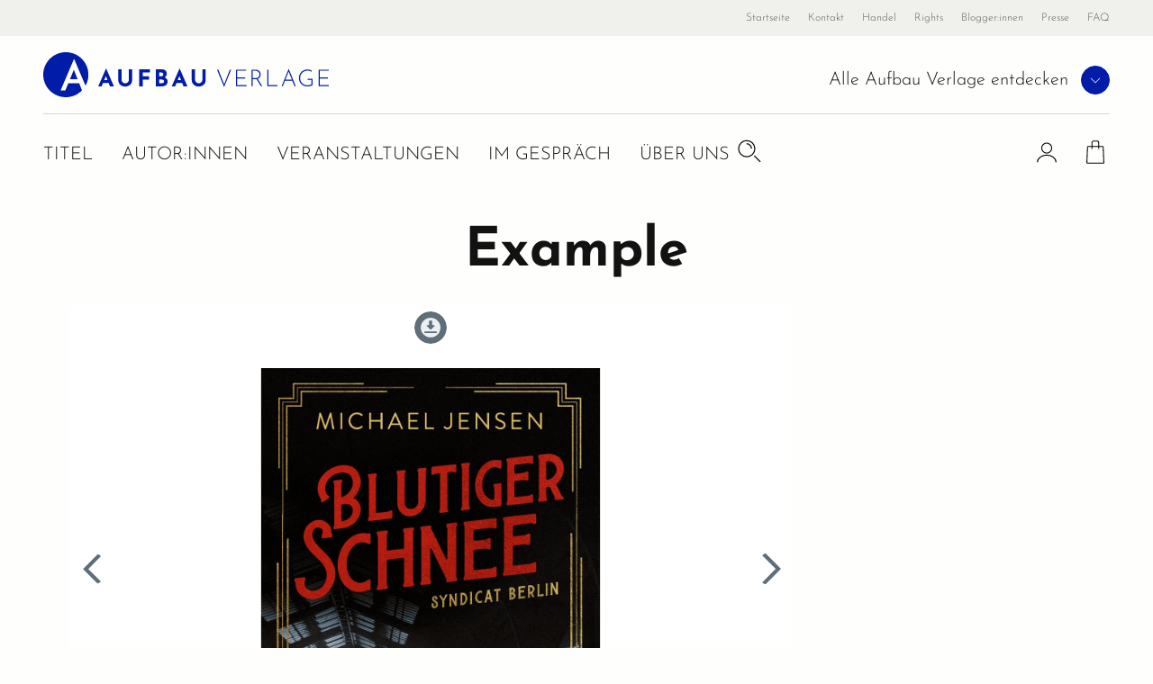

--- FILE ---
content_type: text/html;charset=UTF-8
request_url: https://www.bic-media.com/widget?https=yes&width=850&height=750&borderWidth=0&layout=auto&layoutPopUp=auto&resizable=yes&metadata=no&showLanguageButton=no&buyButton=no&showExtraShopButton=no&showFullScreenButton=no&showSocial=no&clickTeaser=no&ga=no&links=no&showExtraDownloadButton=yes&showExtraFullScreenButton=no&isbn=9783841230331
body_size: 1032
content:
<!DOCTYPE html><html><head><base href=/widget/ ><title>Leseprobe: Blutiger Schnee von Michael Jensen</title><meta name=description content="   Opium fürs Volk.     Berlin im aufregenden Jahr 1925. Die Sass-Brüder, ehemals Kleinkriminelle, die sich ganz nach oben gearbeitet haben, planen den nächsten Coup. Mit einem chinesischen Partner wollen sie Opium in die Hauptstadt bringen. Ihre Rechnung scheint aufzugehen. Der Stoff wird ihnen förmlich aus den Händen gerissen, doch immer wieder werden Überfälle auf ihre Transporte verübt. Offenbar sind auch andere Kreise an den Drogen interessiert. Und dann taucht auch noch ein zwielichtiger Politiker auf, der von Franz Sass Informationen will und auch vor Erpressung nicht zurückschreckt. Seine Name: Joseph Goebbels ...      Ein Roman über die berühmteste Verbrecherbande Berlins – und zugleich ein packendes Bild über Deutschland in den zwanziger Jahren.    "/><meta name=description content="Blutiger Schnee von Michael Jensen"/><meta name=format-detection content="telephone=no"/><meta property="og:title" content="Leseprobe: Blutiger Schnee von Michael Jensen"/><meta property="og:url" content="http://www.bic-media.com/widget?isbn=9783841230331"/><meta property="og:image" content="https://www.bic-media.com/dmrs/cover.do?isbn=9783841230331"/><meta property="og:description" content="   Opium fürs Volk.     Berlin im aufregenden Jahr 1925. Die Sass-Brüder, ehemals Kleinkriminelle, die sich ganz nach oben gearbeitet haben, planen den nächsten Coup. Mit einem chinesischen Partner wollen sie Opium in die Hauptstadt bringen. Ihre Rechnung scheint aufzugehen. Der Stoff wird ihnen förmlich aus den Händen gerissen, doch immer wieder werden Überfälle auf ihre Transporte verübt. Offenbar sind auch andere Kreise an den Drogen interessiert. Und dann taucht auch noch ein zwielichtiger Politiker auf, der von Franz Sass Informationen will und auch vor Erpressung nicht zurückschreckt. Seine Name: Joseph Goebbels ...      Ein Roman über die berühmteste Verbrecherbande Berlins – und zugleich ein packendes Bild über Deutschland in den zwanziger Jahren.    "/><meta property="og:site_name" content="bic-media reader"/><meta property="og:type" content="book"/><meta name=format-detection content="telephone=no"><meta name=msapplication-tap-highlight content=no><meta name=viewport content="initial-scale=1,width=device-width"><link rel=icon type=image/png sizes=128x128 href=icons/favicon-128x128.png><link rel=icon type=image/png sizes=96x96 href=icons/favicon-96x96.png><link rel=icon type=image/png sizes=32x32 href=icons/favicon-32x32.png><link rel=icon type=image/png sizes=16x16 href=icons/favicon-16x16.png><link rel=icon type=image/ico href=favicon.ico><script defer src=/widget/js/vendor.b6e0162a.js></script><script defer src=/widget/js/app.8e8fc20c.js></script><link href=/widget/css/vendor.00daff54.css rel=stylesheet></head><body><div id=q-app></div></body></html>

--- FILE ---
content_type: text/css;charset=UTF-8
request_url: https://www.aufbau-verlage.de/sites/default/files/css/css_I-Csj2y-pnK1ABjdjOIksDLiW5rngsZ5tO7y4nf6I7g.css?delta=1&language=de&theme=abv_aufbau_verlage&include=eJx9kGFuwzAIhS9UliNVYNPUa2IsDOl6-znq-qOzU8kSEt975gHSdka_EPqZsPKEtEFANci4nfAfJGWMQX2lHrmZ5IM2AGG4gUl7pdOkMDCmXNy67soxIUBaceYBzA6AIYjnkXWnUaVEuffznnjFdIjY8AAVpyXVK2vHR0dsPcKhtLWBFHPsYBntW1SiB4NkvHZQeU774S8iNghWk3qByqjhCq-KblJ9nrn253sz_BVaJNx6pT2Wt7Ab69Lyf4j0UjytQZSn2Mbh8oXf-HOqj9pWnPbffwEpBwbN
body_size: 24339
content:
/* @license GPL-2.0-or-later https://www.drupal.org/licensing/faq */
:root{--theme-font-family-base:Whitman,Helvetica Neue,Arial,Noto Sans,sans-serif,Apple Color Emoji,Segoe UI Emoji,Segoe UI Symbol,Noto Color Emoji;--theme-font-family-secondary:Open Sans,Helvetica Neue,Arial,Noto Sans,sans-serif,Apple Color Emoji,Segoe UI Emoji,Segoe UI Symbol,Noto Color Emoji;--theme-font-family-headline:var(--theme-font-family-base);--theme-font-weight-headline:700}@media print{*,::after,::before{text-shadow:none!important;box-shadow:none!important}a:not(.btn){text-decoration:underline}abbr[title]::after{content:" (" attr(title) ")"}pre{white-space:pre-wrap!important}blockquote,pre{border:1px solid #5c5c5c;page-break-inside:avoid}thead{display:table-header-group}img,tr{page-break-inside:avoid}h2,h3,p{orphans:3;widows:3}h2,h3{page-break-after:avoid}@page{size:a3}body{min-width:992px!important}.container{min-width:992px!important}.navbar{display:none}.badge{border:1px solid #121212}.table{border-collapse:collapse!important}.table td,.table th{background-color:#fefefd!important}.table-bordered td,.table-bordered th{border:1px solid #f0f0ed!important}.table-dark{color:inherit}.table-dark tbody+tbody,.table-dark td,.table-dark th,.table-dark thead th{border-color:#121212}.table .thead-dark th{color:inherit;border-color:#121212}}*,::after,::before{box-sizing:border-box}html{font-family:sans-serif;line-height:1.15;-webkit-text-size-adjust:100%;-webkit-tap-highlight-color:rgba(18,18,18,0)}article,aside,figcaption,figure,footer,header,hgroup,main,nav,section{display:block}body{margin:0;font-family:Whitman,"Helvetica Neue",Arial,"Noto Sans",sans-serif,"Apple Color Emoji","Segoe UI Emoji","Segoe UI Symbol","Noto Color Emoji";font-size:1rem;font-weight:400;line-height:1.5;color:#121212;text-align:left;background-color:#fefefd}[tabindex="-1"]:focus:not(:focus-visible){outline:0!important}hr{box-sizing:content-box;height:0;overflow:visible}h1,h2,h3,h4,h5,h6{margin-top:0;margin-bottom:1rem}p{margin-top:0;margin-bottom:1rem}abbr[data-original-title],abbr[title]{text-decoration:underline;-webkit-text-decoration:underline dotted;text-decoration:underline dotted;cursor:help;border-bottom:0;-webkit-text-decoration-skip-ink:none;text-decoration-skip-ink:none}address{margin-bottom:1rem;font-style:normal;line-height:inherit}dl,ol,ul{margin-top:0;margin-bottom:1rem}ol ol,ol ul,ul ol,ul ul{margin-bottom:0}dt{font-weight:700}dd{margin-bottom:.5rem;margin-left:0}blockquote{margin:0 0 1rem}b,strong{font-weight:bolder}small{font-size:80%}sub,sup{position:relative;font-size:75%;line-height:0;vertical-align:baseline}sub{bottom:-.25em}sup{top:-.5em}a{color:#121212;text-decoration:none;background-color:transparent}a:hover{color:#000;text-decoration:underline}a:not([href]):not([class]){color:inherit;text-decoration:none}a:not([href]):not([class]):hover{color:inherit;text-decoration:none}code,kbd,pre,samp{font-family:SFMono-Regular,Menlo,Monaco,Consolas,"Liberation Mono","Courier New",monospace;font-size:1em}pre{margin-top:0;margin-bottom:1rem;overflow:auto;-ms-overflow-style:scrollbar}figure{margin:0 0 1rem}img{vertical-align:middle;border-style:none}svg{overflow:hidden;vertical-align:middle}table{border-collapse:collapse}caption{padding-top:.75rem;padding-bottom:.75rem;color:#5f5b40;text-align:left;caption-side:bottom}th{font-weight:700;text-align:inherit;text-align:-webkit-match-parent}label{display:inline-block;margin-bottom:.375rem}button{border-radius:0}button:focus{outline:1px dotted;outline:5px auto -webkit-focus-ring-color}button,input,optgroup,select,textarea{margin:0;font-family:inherit;font-size:inherit;line-height:inherit}button,input{overflow:visible}button,select{text-transform:none}[role=button]{cursor:pointer}select{word-wrap:normal}[type=button],[type=reset],[type=submit],button{-webkit-appearance:button}[type=button]:not(:disabled),[type=reset]:not(:disabled),[type=submit]:not(:disabled),button:not(:disabled){cursor:pointer}[type=button]::-moz-focus-inner,[type=reset]::-moz-focus-inner,[type=submit]::-moz-focus-inner,button::-moz-focus-inner{padding:0;border-style:none}input[type=checkbox],input[type=radio]{box-sizing:border-box;padding:0}textarea{overflow:auto;resize:vertical}fieldset{min-width:0;padding:0;margin:0;border:0}legend{display:block;width:100%;max-width:100%;padding:0;margin-bottom:.5rem;font-size:1.5rem;line-height:inherit;color:inherit;white-space:normal}@media (max-width:1200px){legend{font-size:calc(1.275rem + .3vw)}}progress{vertical-align:baseline}[type=number]::-webkit-inner-spin-button,[type=number]::-webkit-outer-spin-button{height:auto}[type=search]{outline-offset:-2px;-webkit-appearance:none}[type=search]::-webkit-search-decoration{-webkit-appearance:none}::-webkit-file-upload-button{font:inherit;-webkit-appearance:button}output{display:inline-block}summary{display:list-item;cursor:pointer}template{display:none}[hidden]{display:none!important}.h1,.h2,.h3,.h4,.h5,.h6,h1,h2,h3,h4,h5,h6{margin-bottom:1rem;font-weight:700;line-height:1.25}.h1,h1{font-size:3.75rem}@media (max-width:1200px){.h1,h1{font-size:calc(1.5rem + 3vw)}}.h2,h2{font-size:2.75rem}@media (max-width:1200px){.h2,h2{font-size:calc(1.4rem + 1.8vw)}}.h3,h3{font-size:2.125rem}@media (max-width:1200px){.h3,h3{font-size:calc(1.3375rem + 1.05vw)}}.h4,h4{font-size:1.75rem}@media (max-width:1200px){.h4,h4{font-size:calc(1.3rem + .6vw)}}.h5,h5{font-size:1.5rem}@media (max-width:1200px){.h5,h5{font-size:calc(1.275rem + .3vw)}}.h6,h6{font-size:1.25rem}.lead{font-size:1.25rem;font-weight:300}.display-1{font-size:6rem;font-weight:300;line-height:1.25}@media (max-width:1200px){.display-1{font-size:calc(1.725rem + 5.7vw)}}.display-2{font-size:5.5rem;font-weight:300;line-height:1.25}@media (max-width:1200px){.display-2{font-size:calc(1.675rem + 5.1vw)}}.display-3{font-size:4.5rem;font-weight:300;line-height:1.25}@media (max-width:1200px){.display-3{font-size:calc(1.575rem + 3.9vw)}}.display-4{font-size:3.5rem;font-weight:300;line-height:1.25}@media (max-width:1200px){.display-4{font-size:calc(1.475rem + 2.7vw)}}hr{margin-top:1rem;margin-bottom:1rem;border:0;border-top:1px solid rgba(18,18,18,.1)}.small,small{font-size:80%;font-weight:400}.mark,mark{padding:.2em;background-color:#fcf8e3}.list-unstyled{padding-left:0;list-style:none}.list-inline{padding-left:0;list-style:none}.list-inline-item{display:inline-block}.list-inline-item:not(:last-child){margin-right:.5rem}.initialism{font-size:90%;text-transform:uppercase}.blockquote{margin-bottom:1rem;font-size:1.25rem}.blockquote-footer{display:block;font-size:.875rem;color:#121212}.blockquote-footer::before{content:"\2014\00A0"}.img-fluid{max-width:100%;height:auto}.img-thumbnail{padding:.25rem;background-color:#fefefd;border:1px solid #f0f0ed;border-radius:.25rem;max-width:100%;height:auto}.figure{display:inline-block}.figure-img{margin-bottom:.5rem;line-height:1}.figure-caption{font-size:90%;color:#5c5c5c}.container,.container-fluid,.container-lg,.container-md,.container-sm,.container-xl{width:100%;padding-right:8px;padding-left:8px;margin-right:auto;margin-left:auto}@media (min-width:576px){.container,.container-sm,.container-xs{max-width:540px}}@media (min-width:728px){.container,.container-md,.container-sm,.container-xs{max-width:720px}}@media (min-width:992px){.container,.container-lg,.container-md,.container-sm,.container-xs{max-width:960px}}@media (min-width:1200px){.container,.container-lg,.container-md,.container-sm,.container-xl,.container-xs{max-width:1140px}}.row{display:flex;flex-wrap:wrap;margin-right:-8px;margin-left:-8px}.no-gutters{margin-right:0;margin-left:0}.no-gutters>.col,.no-gutters>[class*=col-]{padding-right:0;padding-left:0}.col,.col-1,.col-10,.col-11,.col-12,.col-2,.col-3,.col-4,.col-5,.col-6,.col-7,.col-8,.col-9,.col-auto,.col-lg,.col-lg-1,.col-lg-10,.col-lg-11,.col-lg-12,.col-lg-2,.col-lg-3,.col-lg-4,.col-lg-5,.col-lg-6,.col-lg-7,.col-lg-8,.col-lg-9,.col-lg-auto,.col-md,.col-md-1,.col-md-10,.col-md-11,.col-md-12,.col-md-2,.col-md-3,.col-md-4,.col-md-5,.col-md-6,.col-md-7,.col-md-8,.col-md-9,.col-md-auto,.col-sm,.col-sm-1,.col-sm-10,.col-sm-11,.col-sm-12,.col-sm-2,.col-sm-3,.col-sm-4,.col-sm-5,.col-sm-6,.col-sm-7,.col-sm-8,.col-sm-9,.col-sm-auto,.col-xl,.col-xl-1,.col-xl-10,.col-xl-11,.col-xl-12,.col-xl-2,.col-xl-3,.col-xl-4,.col-xl-5,.col-xl-6,.col-xl-7,.col-xl-8,.col-xl-9,.col-xl-auto,.col-xs,.col-xs-1,.col-xs-10,.col-xs-11,.col-xs-12,.col-xs-2,.col-xs-3,.col-xs-4,.col-xs-5,.col-xs-6,.col-xs-7,.col-xs-8,.col-xs-9,.col-xs-auto,.col-xxl,.col-xxl-1,.col-xxl-10,.col-xxl-11,.col-xxl-12,.col-xxl-2,.col-xxl-3,.col-xxl-4,.col-xxl-5,.col-xxl-6,.col-xxl-7,.col-xxl-8,.col-xxl-9,.col-xxl-auto,.col-xxxl,.col-xxxl-1,.col-xxxl-10,.col-xxxl-11,.col-xxxl-12,.col-xxxl-2,.col-xxxl-3,.col-xxxl-4,.col-xxxl-5,.col-xxxl-6,.col-xxxl-7,.col-xxxl-8,.col-xxxl-9,.col-xxxl-auto{position:relative;width:100%;padding-right:8px;padding-left:8px}.col{flex-basis:0;flex-grow:1;max-width:100%}.row-cols-1>*{flex:0 0 100%;max-width:100%}.row-cols-2>*{flex:0 0 50%;max-width:50%}.row-cols-3>*{flex:0 0 33.33333333%;max-width:33.33333333%}.row-cols-4>*{flex:0 0 25%;max-width:25%}.row-cols-5>*{flex:0 0 20%;max-width:20%}.row-cols-6>*{flex:0 0 16.66666667%;max-width:16.66666667%}.col-auto{flex:0 0 auto;width:auto;max-width:100%}.col-1{flex:0 0 8.33333333%;max-width:8.33333333%}.col-2{flex:0 0 16.66666667%;max-width:16.66666667%}.col-3{flex:0 0 25%;max-width:25%}.col-4{flex:0 0 33.33333333%;max-width:33.33333333%}.col-5{flex:0 0 41.66666667%;max-width:41.66666667%}.col-6{flex:0 0 50%;max-width:50%}.col-7{flex:0 0 58.33333333%;max-width:58.33333333%}.col-8{flex:0 0 66.66666667%;max-width:66.66666667%}.col-9{flex:0 0 75%;max-width:75%}.col-10{flex:0 0 83.33333333%;max-width:83.33333333%}.col-11{flex:0 0 91.66666667%;max-width:91.66666667%}.col-12{flex:0 0 100%;max-width:100%}.order-first{order:-1}.order-last{order:13}.order-0{order:0}.order-1{order:1}.order-2{order:2}.order-3{order:3}.order-4{order:4}.order-5{order:5}.order-6{order:6}.order-7{order:7}.order-8{order:8}.order-9{order:9}.order-10{order:10}.order-11{order:11}.order-12{order:12}.offset-1{margin-left:8.33333333%}.offset-2{margin-left:16.66666667%}.offset-3{margin-left:25%}.offset-4{margin-left:33.33333333%}.offset-5{margin-left:41.66666667%}.offset-6{margin-left:50%}.offset-7{margin-left:58.33333333%}.offset-8{margin-left:66.66666667%}.offset-9{margin-left:75%}.offset-10{margin-left:83.33333333%}.offset-11{margin-left:91.66666667%}@media (min-width:320px){.col-xs{flex-basis:0;flex-grow:1;max-width:100%}.row-cols-xs-1>*{flex:0 0 100%;max-width:100%}.row-cols-xs-2>*{flex:0 0 50%;max-width:50%}.row-cols-xs-3>*{flex:0 0 33.33333333%;max-width:33.33333333%}.row-cols-xs-4>*{flex:0 0 25%;max-width:25%}.row-cols-xs-5>*{flex:0 0 20%;max-width:20%}.row-cols-xs-6>*{flex:0 0 16.66666667%;max-width:16.66666667%}.col-xs-auto{flex:0 0 auto;width:auto;max-width:100%}.col-xs-1{flex:0 0 8.33333333%;max-width:8.33333333%}.col-xs-2{flex:0 0 16.66666667%;max-width:16.66666667%}.col-xs-3{flex:0 0 25%;max-width:25%}.col-xs-4{flex:0 0 33.33333333%;max-width:33.33333333%}.col-xs-5{flex:0 0 41.66666667%;max-width:41.66666667%}.col-xs-6{flex:0 0 50%;max-width:50%}.col-xs-7{flex:0 0 58.33333333%;max-width:58.33333333%}.col-xs-8{flex:0 0 66.66666667%;max-width:66.66666667%}.col-xs-9{flex:0 0 75%;max-width:75%}.col-xs-10{flex:0 0 83.33333333%;max-width:83.33333333%}.col-xs-11{flex:0 0 91.66666667%;max-width:91.66666667%}.col-xs-12{flex:0 0 100%;max-width:100%}.order-xs-first{order:-1}.order-xs-last{order:13}.order-xs-0{order:0}.order-xs-1{order:1}.order-xs-2{order:2}.order-xs-3{order:3}.order-xs-4{order:4}.order-xs-5{order:5}.order-xs-6{order:6}.order-xs-7{order:7}.order-xs-8{order:8}.order-xs-9{order:9}.order-xs-10{order:10}.order-xs-11{order:11}.order-xs-12{order:12}.offset-xs-0{margin-left:0}.offset-xs-1{margin-left:8.33333333%}.offset-xs-2{margin-left:16.66666667%}.offset-xs-3{margin-left:25%}.offset-xs-4{margin-left:33.33333333%}.offset-xs-5{margin-left:41.66666667%}.offset-xs-6{margin-left:50%}.offset-xs-7{margin-left:58.33333333%}.offset-xs-8{margin-left:66.66666667%}.offset-xs-9{margin-left:75%}.offset-xs-10{margin-left:83.33333333%}.offset-xs-11{margin-left:91.66666667%}}@media (min-width:576px){.col-sm{flex-basis:0;flex-grow:1;max-width:100%}.row-cols-sm-1>*{flex:0 0 100%;max-width:100%}.row-cols-sm-2>*{flex:0 0 50%;max-width:50%}.row-cols-sm-3>*{flex:0 0 33.33333333%;max-width:33.33333333%}.row-cols-sm-4>*{flex:0 0 25%;max-width:25%}.row-cols-sm-5>*{flex:0 0 20%;max-width:20%}.row-cols-sm-6>*{flex:0 0 16.66666667%;max-width:16.66666667%}.col-sm-auto{flex:0 0 auto;width:auto;max-width:100%}.col-sm-1{flex:0 0 8.33333333%;max-width:8.33333333%}.col-sm-2{flex:0 0 16.66666667%;max-width:16.66666667%}.col-sm-3{flex:0 0 25%;max-width:25%}.col-sm-4{flex:0 0 33.33333333%;max-width:33.33333333%}.col-sm-5{flex:0 0 41.66666667%;max-width:41.66666667%}.col-sm-6{flex:0 0 50%;max-width:50%}.col-sm-7{flex:0 0 58.33333333%;max-width:58.33333333%}.col-sm-8{flex:0 0 66.66666667%;max-width:66.66666667%}.col-sm-9{flex:0 0 75%;max-width:75%}.col-sm-10{flex:0 0 83.33333333%;max-width:83.33333333%}.col-sm-11{flex:0 0 91.66666667%;max-width:91.66666667%}.col-sm-12{flex:0 0 100%;max-width:100%}.order-sm-first{order:-1}.order-sm-last{order:13}.order-sm-0{order:0}.order-sm-1{order:1}.order-sm-2{order:2}.order-sm-3{order:3}.order-sm-4{order:4}.order-sm-5{order:5}.order-sm-6{order:6}.order-sm-7{order:7}.order-sm-8{order:8}.order-sm-9{order:9}.order-sm-10{order:10}.order-sm-11{order:11}.order-sm-12{order:12}.offset-sm-0{margin-left:0}.offset-sm-1{margin-left:8.33333333%}.offset-sm-2{margin-left:16.66666667%}.offset-sm-3{margin-left:25%}.offset-sm-4{margin-left:33.33333333%}.offset-sm-5{margin-left:41.66666667%}.offset-sm-6{margin-left:50%}.offset-sm-7{margin-left:58.33333333%}.offset-sm-8{margin-left:66.66666667%}.offset-sm-9{margin-left:75%}.offset-sm-10{margin-left:83.33333333%}.offset-sm-11{margin-left:91.66666667%}}@media (min-width:728px){.col-md{flex-basis:0;flex-grow:1;max-width:100%}.row-cols-md-1>*{flex:0 0 100%;max-width:100%}.row-cols-md-2>*{flex:0 0 50%;max-width:50%}.row-cols-md-3>*{flex:0 0 33.33333333%;max-width:33.33333333%}.row-cols-md-4>*{flex:0 0 25%;max-width:25%}.row-cols-md-5>*{flex:0 0 20%;max-width:20%}.row-cols-md-6>*{flex:0 0 16.66666667%;max-width:16.66666667%}.col-md-auto{flex:0 0 auto;width:auto;max-width:100%}.col-md-1{flex:0 0 8.33333333%;max-width:8.33333333%}.col-md-2{flex:0 0 16.66666667%;max-width:16.66666667%}.col-md-3{flex:0 0 25%;max-width:25%}.col-md-4{flex:0 0 33.33333333%;max-width:33.33333333%}.col-md-5{flex:0 0 41.66666667%;max-width:41.66666667%}.col-md-6{flex:0 0 50%;max-width:50%}.col-md-7{flex:0 0 58.33333333%;max-width:58.33333333%}.col-md-8{flex:0 0 66.66666667%;max-width:66.66666667%}.col-md-9{flex:0 0 75%;max-width:75%}.col-md-10{flex:0 0 83.33333333%;max-width:83.33333333%}.col-md-11{flex:0 0 91.66666667%;max-width:91.66666667%}.col-md-12{flex:0 0 100%;max-width:100%}.order-md-first{order:-1}.order-md-last{order:13}.order-md-0{order:0}.order-md-1{order:1}.order-md-2{order:2}.order-md-3{order:3}.order-md-4{order:4}.order-md-5{order:5}.order-md-6{order:6}.order-md-7{order:7}.order-md-8{order:8}.order-md-9{order:9}.order-md-10{order:10}.order-md-11{order:11}.order-md-12{order:12}.offset-md-0{margin-left:0}.offset-md-1{margin-left:8.33333333%}.offset-md-2{margin-left:16.66666667%}.offset-md-3{margin-left:25%}.offset-md-4{margin-left:33.33333333%}.offset-md-5{margin-left:41.66666667%}.offset-md-6{margin-left:50%}.offset-md-7{margin-left:58.33333333%}.offset-md-8{margin-left:66.66666667%}.offset-md-9{margin-left:75%}.offset-md-10{margin-left:83.33333333%}.offset-md-11{margin-left:91.66666667%}}@media (min-width:992px){.col-lg{flex-basis:0;flex-grow:1;max-width:100%}.row-cols-lg-1>*{flex:0 0 100%;max-width:100%}.row-cols-lg-2>*{flex:0 0 50%;max-width:50%}.row-cols-lg-3>*{flex:0 0 33.33333333%;max-width:33.33333333%}.row-cols-lg-4>*{flex:0 0 25%;max-width:25%}.row-cols-lg-5>*{flex:0 0 20%;max-width:20%}.row-cols-lg-6>*{flex:0 0 16.66666667%;max-width:16.66666667%}.col-lg-auto{flex:0 0 auto;width:auto;max-width:100%}.col-lg-1{flex:0 0 8.33333333%;max-width:8.33333333%}.col-lg-2{flex:0 0 16.66666667%;max-width:16.66666667%}.col-lg-3{flex:0 0 25%;max-width:25%}.col-lg-4{flex:0 0 33.33333333%;max-width:33.33333333%}.col-lg-5{flex:0 0 41.66666667%;max-width:41.66666667%}.col-lg-6{flex:0 0 50%;max-width:50%}.col-lg-7{flex:0 0 58.33333333%;max-width:58.33333333%}.col-lg-8{flex:0 0 66.66666667%;max-width:66.66666667%}.col-lg-9{flex:0 0 75%;max-width:75%}.col-lg-10{flex:0 0 83.33333333%;max-width:83.33333333%}.col-lg-11{flex:0 0 91.66666667%;max-width:91.66666667%}.col-lg-12{flex:0 0 100%;max-width:100%}.order-lg-first{order:-1}.order-lg-last{order:13}.order-lg-0{order:0}.order-lg-1{order:1}.order-lg-2{order:2}.order-lg-3{order:3}.order-lg-4{order:4}.order-lg-5{order:5}.order-lg-6{order:6}.order-lg-7{order:7}.order-lg-8{order:8}.order-lg-9{order:9}.order-lg-10{order:10}.order-lg-11{order:11}.order-lg-12{order:12}.offset-lg-0{margin-left:0}.offset-lg-1{margin-left:8.33333333%}.offset-lg-2{margin-left:16.66666667%}.offset-lg-3{margin-left:25%}.offset-lg-4{margin-left:33.33333333%}.offset-lg-5{margin-left:41.66666667%}.offset-lg-6{margin-left:50%}.offset-lg-7{margin-left:58.33333333%}.offset-lg-8{margin-left:66.66666667%}.offset-lg-9{margin-left:75%}.offset-lg-10{margin-left:83.33333333%}.offset-lg-11{margin-left:91.66666667%}}@media (min-width:1200px){.col-xl{flex-basis:0;flex-grow:1;max-width:100%}.row-cols-xl-1>*{flex:0 0 100%;max-width:100%}.row-cols-xl-2>*{flex:0 0 50%;max-width:50%}.row-cols-xl-3>*{flex:0 0 33.33333333%;max-width:33.33333333%}.row-cols-xl-4>*{flex:0 0 25%;max-width:25%}.row-cols-xl-5>*{flex:0 0 20%;max-width:20%}.row-cols-xl-6>*{flex:0 0 16.66666667%;max-width:16.66666667%}.col-xl-auto{flex:0 0 auto;width:auto;max-width:100%}.col-xl-1{flex:0 0 8.33333333%;max-width:8.33333333%}.col-xl-2{flex:0 0 16.66666667%;max-width:16.66666667%}.col-xl-3{flex:0 0 25%;max-width:25%}.col-xl-4{flex:0 0 33.33333333%;max-width:33.33333333%}.col-xl-5{flex:0 0 41.66666667%;max-width:41.66666667%}.col-xl-6{flex:0 0 50%;max-width:50%}.col-xl-7{flex:0 0 58.33333333%;max-width:58.33333333%}.col-xl-8{flex:0 0 66.66666667%;max-width:66.66666667%}.col-xl-9{flex:0 0 75%;max-width:75%}.col-xl-10{flex:0 0 83.33333333%;max-width:83.33333333%}.col-xl-11{flex:0 0 91.66666667%;max-width:91.66666667%}.col-xl-12{flex:0 0 100%;max-width:100%}.order-xl-first{order:-1}.order-xl-last{order:13}.order-xl-0{order:0}.order-xl-1{order:1}.order-xl-2{order:2}.order-xl-3{order:3}.order-xl-4{order:4}.order-xl-5{order:5}.order-xl-6{order:6}.order-xl-7{order:7}.order-xl-8{order:8}.order-xl-9{order:9}.order-xl-10{order:10}.order-xl-11{order:11}.order-xl-12{order:12}.offset-xl-0{margin-left:0}.offset-xl-1{margin-left:8.33333333%}.offset-xl-2{margin-left:16.66666667%}.offset-xl-3{margin-left:25%}.offset-xl-4{margin-left:33.33333333%}.offset-xl-5{margin-left:41.66666667%}.offset-xl-6{margin-left:50%}.offset-xl-7{margin-left:58.33333333%}.offset-xl-8{margin-left:66.66666667%}.offset-xl-9{margin-left:75%}.offset-xl-10{margin-left:83.33333333%}.offset-xl-11{margin-left:91.66666667%}}@media (min-width:1680px){.col-xxl{flex-basis:0;flex-grow:1;max-width:100%}.row-cols-xxl-1>*{flex:0 0 100%;max-width:100%}.row-cols-xxl-2>*{flex:0 0 50%;max-width:50%}.row-cols-xxl-3>*{flex:0 0 33.33333333%;max-width:33.33333333%}.row-cols-xxl-4>*{flex:0 0 25%;max-width:25%}.row-cols-xxl-5>*{flex:0 0 20%;max-width:20%}.row-cols-xxl-6>*{flex:0 0 16.66666667%;max-width:16.66666667%}.col-xxl-auto{flex:0 0 auto;width:auto;max-width:100%}.col-xxl-1{flex:0 0 8.33333333%;max-width:8.33333333%}.col-xxl-2{flex:0 0 16.66666667%;max-width:16.66666667%}.col-xxl-3{flex:0 0 25%;max-width:25%}.col-xxl-4{flex:0 0 33.33333333%;max-width:33.33333333%}.col-xxl-5{flex:0 0 41.66666667%;max-width:41.66666667%}.col-xxl-6{flex:0 0 50%;max-width:50%}.col-xxl-7{flex:0 0 58.33333333%;max-width:58.33333333%}.col-xxl-8{flex:0 0 66.66666667%;max-width:66.66666667%}.col-xxl-9{flex:0 0 75%;max-width:75%}.col-xxl-10{flex:0 0 83.33333333%;max-width:83.33333333%}.col-xxl-11{flex:0 0 91.66666667%;max-width:91.66666667%}.col-xxl-12{flex:0 0 100%;max-width:100%}.order-xxl-first{order:-1}.order-xxl-last{order:13}.order-xxl-0{order:0}.order-xxl-1{order:1}.order-xxl-2{order:2}.order-xxl-3{order:3}.order-xxl-4{order:4}.order-xxl-5{order:5}.order-xxl-6{order:6}.order-xxl-7{order:7}.order-xxl-8{order:8}.order-xxl-9{order:9}.order-xxl-10{order:10}.order-xxl-11{order:11}.order-xxl-12{order:12}.offset-xxl-0{margin-left:0}.offset-xxl-1{margin-left:8.33333333%}.offset-xxl-2{margin-left:16.66666667%}.offset-xxl-3{margin-left:25%}.offset-xxl-4{margin-left:33.33333333%}.offset-xxl-5{margin-left:41.66666667%}.offset-xxl-6{margin-left:50%}.offset-xxl-7{margin-left:58.33333333%}.offset-xxl-8{margin-left:66.66666667%}.offset-xxl-9{margin-left:75%}.offset-xxl-10{margin-left:83.33333333%}.offset-xxl-11{margin-left:91.66666667%}}@media (min-width:1920px){.col-xxxl{flex-basis:0;flex-grow:1;max-width:100%}.row-cols-xxxl-1>*{flex:0 0 100%;max-width:100%}.row-cols-xxxl-2>*{flex:0 0 50%;max-width:50%}.row-cols-xxxl-3>*{flex:0 0 33.33333333%;max-width:33.33333333%}.row-cols-xxxl-4>*{flex:0 0 25%;max-width:25%}.row-cols-xxxl-5>*{flex:0 0 20%;max-width:20%}.row-cols-xxxl-6>*{flex:0 0 16.66666667%;max-width:16.66666667%}.col-xxxl-auto{flex:0 0 auto;width:auto;max-width:100%}.col-xxxl-1{flex:0 0 8.33333333%;max-width:8.33333333%}.col-xxxl-2{flex:0 0 16.66666667%;max-width:16.66666667%}.col-xxxl-3{flex:0 0 25%;max-width:25%}.col-xxxl-4{flex:0 0 33.33333333%;max-width:33.33333333%}.col-xxxl-5{flex:0 0 41.66666667%;max-width:41.66666667%}.col-xxxl-6{flex:0 0 50%;max-width:50%}.col-xxxl-7{flex:0 0 58.33333333%;max-width:58.33333333%}.col-xxxl-8{flex:0 0 66.66666667%;max-width:66.66666667%}.col-xxxl-9{flex:0 0 75%;max-width:75%}.col-xxxl-10{flex:0 0 83.33333333%;max-width:83.33333333%}.col-xxxl-11{flex:0 0 91.66666667%;max-width:91.66666667%}.col-xxxl-12{flex:0 0 100%;max-width:100%}.order-xxxl-first{order:-1}.order-xxxl-last{order:13}.order-xxxl-0{order:0}.order-xxxl-1{order:1}.order-xxxl-2{order:2}.order-xxxl-3{order:3}.order-xxxl-4{order:4}.order-xxxl-5{order:5}.order-xxxl-6{order:6}.order-xxxl-7{order:7}.order-xxxl-8{order:8}.order-xxxl-9{order:9}.order-xxxl-10{order:10}.order-xxxl-11{order:11}.order-xxxl-12{order:12}.offset-xxxl-0{margin-left:0}.offset-xxxl-1{margin-left:8.33333333%}.offset-xxxl-2{margin-left:16.66666667%}.offset-xxxl-3{margin-left:25%}.offset-xxxl-4{margin-left:33.33333333%}.offset-xxxl-5{margin-left:41.66666667%}.offset-xxxl-6{margin-left:50%}.offset-xxxl-7{margin-left:58.33333333%}.offset-xxxl-8{margin-left:66.66666667%}.offset-xxxl-9{margin-left:75%}.offset-xxxl-10{margin-left:83.33333333%}.offset-xxxl-11{margin-left:91.66666667%}}.btn{display:inline-block;font-weight:700;color:#121212;text-align:center;vertical-align:middle;-webkit-user-select:none;-moz-user-select:none;-ms-user-select:none;user-select:none;background-color:transparent;border:1px solid transparent;padding:.875rem 1.75rem;font-size:1.125rem;line-height:3.375rem;border-radius:1.75rem;transition:color .15s ease-in-out,background-color .15s ease-in-out,border-color .15s ease-in-out,box-shadow .15s ease-in-out}@media (prefers-reduced-motion:reduce){.btn{transition:none}}.btn:hover{color:#121212;text-decoration:none}.btn.focus,.btn:focus{outline:0;box-shadow:none}.btn.disabled,.btn:disabled{opacity:.65}.btn:not(:disabled):not(.disabled){cursor:pointer}a.btn.disabled,fieldset:disabled a.btn{pointer-events:none}.btn-primary{color:#fefefd;background-color:#a0000c;border-color:#a0000c}.btn-primary:hover{color:#fefefd;background-color:#7a0009;border-color:#6d0008}.btn-primary.focus,.btn-primary:focus{color:#fefefd;background-color:#7a0009;border-color:#6d0008;box-shadow:0 0 0 5px rgba(174,38,48,.5)}.btn-primary.disabled,.btn-primary:disabled{color:#fefefd;background-color:#a0000c;border-color:#a0000c}.btn-primary:not(:disabled):not(.disabled).active,.btn-primary:not(:disabled):not(.disabled):active,.show>.btn-primary.dropdown-toggle{color:#fefefd;background-color:#6d0008;border-color:#600007}.btn-primary:not(:disabled):not(.disabled).active:focus,.btn-primary:not(:disabled):not(.disabled):active:focus,.show>.btn-primary.dropdown-toggle:focus{box-shadow:0 0 0 5px rgba(174,38,48,.5)}.btn-secondary{color:#121212;background-color:#fafaf7;border-color:#fafaf7}.btn-secondary:hover{color:#121212;background-color:#ebebdf;border-color:#e6e6d8}.btn-secondary.focus,.btn-secondary:focus{color:#121212;background-color:#ebebdf;border-color:#e6e6d8;box-shadow:0 0 0 5px rgba(215,215,213,.5)}.btn-secondary.disabled,.btn-secondary:disabled{color:#121212;background-color:#fafaf7;border-color:#fafaf7}.btn-secondary:not(:disabled):not(.disabled).active,.btn-secondary:not(:disabled):not(.disabled):active,.show>.btn-secondary.dropdown-toggle{color:#121212;background-color:#e6e6d8;border-color:#e1e1d0}.btn-secondary:not(:disabled):not(.disabled).active:focus,.btn-secondary:not(:disabled):not(.disabled):active:focus,.show>.btn-secondary.dropdown-toggle:focus{box-shadow:0 0 0 5px rgba(215,215,213,.5)}.btn-secondary-dark{color:#121212;background-color:#d9d8d0;border-color:#d9d8d0}.btn-secondary-dark:hover{color:#121212;background-color:#c8c6bb;border-color:#c2c1b4}.btn-secondary-dark.focus,.btn-secondary-dark:focus{color:#121212;background-color:#c8c6bb;border-color:#c2c1b4;box-shadow:0 0 0 5px rgba(187,186,180,.5)}.btn-secondary-dark.disabled,.btn-secondary-dark:disabled{color:#121212;background-color:#d9d8d0;border-color:#d9d8d0}.btn-secondary-dark:not(:disabled):not(.disabled).active,.btn-secondary-dark:not(:disabled):not(.disabled):active,.show>.btn-secondary-dark.dropdown-toggle{color:#121212;background-color:#c2c1b4;border-color:#bdbbad}.btn-secondary-dark:not(:disabled):not(.disabled).active:focus,.btn-secondary-dark:not(:disabled):not(.disabled):active:focus,.show>.btn-secondary-dark.dropdown-toggle:focus{box-shadow:0 0 0 5px rgba(187,186,180,.5)}.btn-success{color:#fefefd;background-color:#7ba94d;border-color:#7ba94d}.btn-success:hover{color:#fefefd;background-color:#688f41;border-color:#62863d}.btn-success.focus,.btn-success:focus{color:#fefefd;background-color:#688f41;border-color:#62863d;box-shadow:0 0 0 5px rgba(143,182,103,.5)}.btn-success.disabled,.btn-success:disabled{color:#fefefd;background-color:#7ba94d;border-color:#7ba94d}.btn-success:not(:disabled):not(.disabled).active,.btn-success:not(:disabled):not(.disabled):active,.show>.btn-success.dropdown-toggle{color:#fefefd;background-color:#62863d;border-color:#5b7d39}.btn-success:not(:disabled):not(.disabled).active:focus,.btn-success:not(:disabled):not(.disabled):active:focus,.show>.btn-success.dropdown-toggle:focus{box-shadow:0 0 0 5px rgba(143,182,103,.5)}.btn-info{color:#fefefd;background-color:#c27e11;border-color:#c27e11}.btn-info:hover{color:#fefefd;background-color:#9f670e;border-color:#93600d}.btn-info.focus,.btn-info:focus{color:#fefefd;background-color:#9f670e;border-color:#93600d;box-shadow:0 0 0 5px rgba(203,145,52,.5)}.btn-info.disabled,.btn-info:disabled{color:#fefefd;background-color:#c27e11;border-color:#c27e11}.btn-info:not(:disabled):not(.disabled).active,.btn-info:not(:disabled):not(.disabled):active,.show>.btn-info.dropdown-toggle{color:#fefefd;background-color:#93600d;border-color:#87580c}.btn-info:not(:disabled):not(.disabled).active:focus,.btn-info:not(:disabled):not(.disabled):active:focus,.show>.btn-info.dropdown-toggle:focus{box-shadow:0 0 0 5px rgba(203,145,52,.5)}.btn-warning{color:#fefefd;background-color:#c27e11;border-color:#c27e11}.btn-warning:hover{color:#fefefd;background-color:#9f670e;border-color:#93600d}.btn-warning.focus,.btn-warning:focus{color:#fefefd;background-color:#9f670e;border-color:#93600d;box-shadow:0 0 0 5px rgba(203,145,52,.5)}.btn-warning.disabled,.btn-warning:disabled{color:#fefefd;background-color:#c27e11;border-color:#c27e11}.btn-warning:not(:disabled):not(.disabled).active,.btn-warning:not(:disabled):not(.disabled):active,.show>.btn-warning.dropdown-toggle{color:#fefefd;background-color:#93600d;border-color:#87580c}.btn-warning:not(:disabled):not(.disabled).active:focus,.btn-warning:not(:disabled):not(.disabled):active:focus,.show>.btn-warning.dropdown-toggle:focus{box-shadow:0 0 0 5px rgba(203,145,52,.5)}.btn-danger{color:#fefefd;background-color:#a0000c;border-color:#a0000c}.btn-danger:hover{color:#fefefd;background-color:#7a0009;border-color:#6d0008}.btn-danger.focus,.btn-danger:focus{color:#fefefd;background-color:#7a0009;border-color:#6d0008;box-shadow:0 0 0 5px rgba(174,38,48,.5)}.btn-danger.disabled,.btn-danger:disabled{color:#fefefd;background-color:#a0000c;border-color:#a0000c}.btn-danger:not(:disabled):not(.disabled).active,.btn-danger:not(:disabled):not(.disabled):active,.show>.btn-danger.dropdown-toggle{color:#fefefd;background-color:#6d0008;border-color:#600007}.btn-danger:not(:disabled):not(.disabled).active:focus,.btn-danger:not(:disabled):not(.disabled):active:focus,.show>.btn-danger.dropdown-toggle:focus{box-shadow:0 0 0 5px rgba(174,38,48,.5)}.btn-light{color:#121212;background-color:#f0f0ed;border-color:#f0f0ed}.btn-light:hover{color:#121212;background-color:#dfdfd8;border-color:#d9d9d1}.btn-light.focus,.btn-light:focus{color:#121212;background-color:#dfdfd8;border-color:#d9d9d1;box-shadow:0 0 0 5px rgba(207,207,204,.5)}.btn-light.disabled,.btn-light:disabled{color:#121212;background-color:#f0f0ed;border-color:#f0f0ed}.btn-light:not(:disabled):not(.disabled).active,.btn-light:not(:disabled):not(.disabled):active,.show>.btn-light.dropdown-toggle{color:#121212;background-color:#d9d9d1;border-color:#d3d3ca}.btn-light:not(:disabled):not(.disabled).active:focus,.btn-light:not(:disabled):not(.disabled):active:focus,.show>.btn-light.dropdown-toggle:focus{box-shadow:0 0 0 5px rgba(207,207,204,.5)}.btn-dark{color:#fefefd;background-color:#5c5c5c;border-color:#5c5c5c}.btn-dark:hover{color:#fefefd;background-color:#494949;border-color:#434242}.btn-dark.focus,.btn-dark:focus{color:#fefefd;background-color:#494949;border-color:#434242;box-shadow:0 0 0 5px rgba(116,116,116,.5)}.btn-dark.disabled,.btn-dark:disabled{color:#fefefd;background-color:#5c5c5c;border-color:#5c5c5c}.btn-dark:not(:disabled):not(.disabled).active,.btn-dark:not(:disabled):not(.disabled):active,.show>.btn-dark.dropdown-toggle{color:#fefefd;background-color:#434242;border-color:#3c3c3c}.btn-dark:not(:disabled):not(.disabled).active:focus,.btn-dark:not(:disabled):not(.disabled):active:focus,.show>.btn-dark.dropdown-toggle:focus{box-shadow:0 0 0 5px rgba(116,116,116,.5)}.btn-white{color:#121212;background-color:#fefefd;border-color:#fefefd}.btn-white:hover{color:#121212;background-color:#f1f1e4;border-color:#ededdb}.btn-white.focus,.btn-white:focus{color:#121212;background-color:#f1f1e4;border-color:#ededdb;box-shadow:0 0 0 5px rgba(219,219,218,.5)}.btn-white.disabled,.btn-white:disabled{color:#121212;background-color:#fefefd;border-color:#fefefd}.btn-white:not(:disabled):not(.disabled).active,.btn-white:not(:disabled):not(.disabled):active,.show>.btn-white.dropdown-toggle{color:#121212;background-color:#ededdb;border-color:#e9e9d3}.btn-white:not(:disabled):not(.disabled).active:focus,.btn-white:not(:disabled):not(.disabled):active:focus,.show>.btn-white.dropdown-toggle:focus{box-shadow:0 0 0 5px rgba(219,219,218,.5)}.btn-black{color:#fefefd;background-color:#121212;border-color:#121212}.btn-black:hover{color:#fefefd;background-color:#000;border-color:#000}.btn-black.focus,.btn-black:focus{color:#fefefd;background-color:#000;border-color:#000;box-shadow:0 0 0 5px rgba(53,53,53,.5)}.btn-black.disabled,.btn-black:disabled{color:#fefefd;background-color:#121212;border-color:#121212}.btn-black:not(:disabled):not(.disabled).active,.btn-black:not(:disabled):not(.disabled):active,.show>.btn-black.dropdown-toggle{color:#fefefd;background-color:#000;border-color:#000}.btn-black:not(:disabled):not(.disabled).active:focus,.btn-black:not(:disabled):not(.disabled):active:focus,.show>.btn-black.dropdown-toggle:focus{box-shadow:0 0 0 5px rgba(53,53,53,.5)}.btn-muted{color:#fefefd;background-color:#5f5b40;border-color:#5f5b40}.btn-muted:hover{color:#fefefd;background-color:#484531;border-color:#413e2b}.btn-muted.focus,.btn-muted:focus{color:#fefefd;background-color:#484531;border-color:#413e2b;box-shadow:0 0 0 5px rgba(119,115,92,.5)}.btn-muted.disabled,.btn-muted:disabled{color:#fefefd;background-color:#5f5b40;border-color:#5f5b40}.btn-muted:not(:disabled):not(.disabled).active,.btn-muted:not(:disabled):not(.disabled):active,.show>.btn-muted.dropdown-toggle{color:#fefefd;background-color:#413e2b;border-color:#393726}.btn-muted:not(:disabled):not(.disabled).active:focus,.btn-muted:not(:disabled):not(.disabled):active:focus,.show>.btn-muted.dropdown-toggle:focus{box-shadow:0 0 0 5px rgba(119,115,92,.5)}.btn-muted-light{color:#121212;background-color:#bfbcab;border-color:#bfbcab}.btn-muted-light:hover{color:#121212;background-color:#aeab95;border-color:#a9a58e}.btn-muted-light.focus,.btn-muted-light:focus{color:#121212;background-color:#aeab95;border-color:#a9a58e;box-shadow:0 0 0 5px rgba(165,163,148,.5)}.btn-muted-light.disabled,.btn-muted-light:disabled{color:#121212;background-color:#bfbcab;border-color:#bfbcab}.btn-muted-light:not(:disabled):not(.disabled).active,.btn-muted-light:not(:disabled):not(.disabled):active,.show>.btn-muted-light.dropdown-toggle{color:#121212;background-color:#a9a58e;border-color:#a39f87}.btn-muted-light:not(:disabled):not(.disabled).active:focus,.btn-muted-light:not(:disabled):not(.disabled):active:focus,.show>.btn-muted-light.dropdown-toggle:focus{box-shadow:0 0 0 5px rgba(165,163,148,.5)}.btn-black-light-transparent{color:#fefefd;background-color:rgba(18,18,18,.8);border-color:rgba(18,18,18,.8)}.btn-black-light-transparent:hover{color:#fefefd;background-color:rgba(0,0,0,.8);border-color:rgba(0,0,0,.8)}.btn-black-light-transparent.focus,.btn-black-light-transparent:focus{color:#fefefd;background-color:rgba(0,0,0,.8);border-color:rgba(0,0,0,.8);box-shadow:0 0 0 5px rgba(67,67,67,.5)}.btn-black-light-transparent.disabled,.btn-black-light-transparent:disabled{color:#fefefd;background-color:rgba(18,18,18,.8);border-color:rgba(18,18,18,.8)}.btn-black-light-transparent:not(:disabled):not(.disabled).active,.btn-black-light-transparent:not(:disabled):not(.disabled):active,.show>.btn-black-light-transparent.dropdown-toggle{color:#fefefd;background-color:rgba(0,0,0,.8);border-color:rgba(0,0,0,.8)}.btn-black-light-transparent:not(:disabled):not(.disabled).active:focus,.btn-black-light-transparent:not(:disabled):not(.disabled):active:focus,.show>.btn-black-light-transparent.dropdown-toggle:focus{box-shadow:0 0 0 5px rgba(67,67,67,.5)}.btn-outline-primary{color:#a0000c;border-color:#a0000c}.btn-outline-primary:hover{color:#fefefd;background-color:#a0000c;border-color:#a0000c}.btn-outline-primary.focus,.btn-outline-primary:focus{box-shadow:0 0 0 5px rgba(160,0,12,.5)}.btn-outline-primary.disabled,.btn-outline-primary:disabled{color:#a0000c;background-color:transparent}.btn-outline-primary:not(:disabled):not(.disabled).active,.btn-outline-primary:not(:disabled):not(.disabled):active,.show>.btn-outline-primary.dropdown-toggle{color:#fefefd;background-color:#a0000c;border-color:#a0000c}.btn-outline-primary:not(:disabled):not(.disabled).active:focus,.btn-outline-primary:not(:disabled):not(.disabled):active:focus,.show>.btn-outline-primary.dropdown-toggle:focus{box-shadow:0 0 0 5px rgba(160,0,12,.5)}.btn-outline-secondary{color:#fafaf7;border-color:#fafaf7}.btn-outline-secondary:hover{color:#121212;background-color:#fafaf7;border-color:#fafaf7}.btn-outline-secondary.focus,.btn-outline-secondary:focus{box-shadow:0 0 0 5px rgba(250,250,247,.5)}.btn-outline-secondary.disabled,.btn-outline-secondary:disabled{color:#fafaf7;background-color:transparent}.btn-outline-secondary:not(:disabled):not(.disabled).active,.btn-outline-secondary:not(:disabled):not(.disabled):active,.show>.btn-outline-secondary.dropdown-toggle{color:#121212;background-color:#fafaf7;border-color:#fafaf7}.btn-outline-secondary:not(:disabled):not(.disabled).active:focus,.btn-outline-secondary:not(:disabled):not(.disabled):active:focus,.show>.btn-outline-secondary.dropdown-toggle:focus{box-shadow:0 0 0 5px rgba(250,250,247,.5)}.btn-outline-secondary-dark{color:#d9d8d0;border-color:#d9d8d0}.btn-outline-secondary-dark:hover{color:#121212;background-color:#d9d8d0;border-color:#d9d8d0}.btn-outline-secondary-dark.focus,.btn-outline-secondary-dark:focus{box-shadow:0 0 0 5px rgba(217,216,208,.5)}.btn-outline-secondary-dark.disabled,.btn-outline-secondary-dark:disabled{color:#d9d8d0;background-color:transparent}.btn-outline-secondary-dark:not(:disabled):not(.disabled).active,.btn-outline-secondary-dark:not(:disabled):not(.disabled):active,.show>.btn-outline-secondary-dark.dropdown-toggle{color:#121212;background-color:#d9d8d0;border-color:#d9d8d0}.btn-outline-secondary-dark:not(:disabled):not(.disabled).active:focus,.btn-outline-secondary-dark:not(:disabled):not(.disabled):active:focus,.show>.btn-outline-secondary-dark.dropdown-toggle:focus{box-shadow:0 0 0 5px rgba(217,216,208,.5)}.btn-outline-success{color:#7ba94d;border-color:#7ba94d}.btn-outline-success:hover{color:#fefefd;background-color:#7ba94d;border-color:#7ba94d}.btn-outline-success.focus,.btn-outline-success:focus{box-shadow:0 0 0 5px rgba(123,169,77,.5)}.btn-outline-success.disabled,.btn-outline-success:disabled{color:#7ba94d;background-color:transparent}.btn-outline-success:not(:disabled):not(.disabled).active,.btn-outline-success:not(:disabled):not(.disabled):active,.show>.btn-outline-success.dropdown-toggle{color:#fefefd;background-color:#7ba94d;border-color:#7ba94d}.btn-outline-success:not(:disabled):not(.disabled).active:focus,.btn-outline-success:not(:disabled):not(.disabled):active:focus,.show>.btn-outline-success.dropdown-toggle:focus{box-shadow:0 0 0 5px rgba(123,169,77,.5)}.btn-outline-info{color:#c27e11;border-color:#c27e11}.btn-outline-info:hover{color:#fefefd;background-color:#c27e11;border-color:#c27e11}.btn-outline-info.focus,.btn-outline-info:focus{box-shadow:0 0 0 5px rgba(194,126,17,.5)}.btn-outline-info.disabled,.btn-outline-info:disabled{color:#c27e11;background-color:transparent}.btn-outline-info:not(:disabled):not(.disabled).active,.btn-outline-info:not(:disabled):not(.disabled):active,.show>.btn-outline-info.dropdown-toggle{color:#fefefd;background-color:#c27e11;border-color:#c27e11}.btn-outline-info:not(:disabled):not(.disabled).active:focus,.btn-outline-info:not(:disabled):not(.disabled):active:focus,.show>.btn-outline-info.dropdown-toggle:focus{box-shadow:0 0 0 5px rgba(194,126,17,.5)}.btn-outline-warning{color:#c27e11;border-color:#c27e11}.btn-outline-warning:hover{color:#fefefd;background-color:#c27e11;border-color:#c27e11}.btn-outline-warning.focus,.btn-outline-warning:focus{box-shadow:0 0 0 5px rgba(194,126,17,.5)}.btn-outline-warning.disabled,.btn-outline-warning:disabled{color:#c27e11;background-color:transparent}.btn-outline-warning:not(:disabled):not(.disabled).active,.btn-outline-warning:not(:disabled):not(.disabled):active,.show>.btn-outline-warning.dropdown-toggle{color:#fefefd;background-color:#c27e11;border-color:#c27e11}.btn-outline-warning:not(:disabled):not(.disabled).active:focus,.btn-outline-warning:not(:disabled):not(.disabled):active:focus,.show>.btn-outline-warning.dropdown-toggle:focus{box-shadow:0 0 0 5px rgba(194,126,17,.5)}.btn-outline-danger{color:#a0000c;border-color:#a0000c}.btn-outline-danger:hover{color:#fefefd;background-color:#a0000c;border-color:#a0000c}.btn-outline-danger.focus,.btn-outline-danger:focus{box-shadow:0 0 0 5px rgba(160,0,12,.5)}.btn-outline-danger.disabled,.btn-outline-danger:disabled{color:#a0000c;background-color:transparent}.btn-outline-danger:not(:disabled):not(.disabled).active,.btn-outline-danger:not(:disabled):not(.disabled):active,.show>.btn-outline-danger.dropdown-toggle{color:#fefefd;background-color:#a0000c;border-color:#a0000c}.btn-outline-danger:not(:disabled):not(.disabled).active:focus,.btn-outline-danger:not(:disabled):not(.disabled):active:focus,.show>.btn-outline-danger.dropdown-toggle:focus{box-shadow:0 0 0 5px rgba(160,0,12,.5)}.btn-outline-light{color:#f0f0ed;border-color:#f0f0ed}.btn-outline-light:hover{color:#121212;background-color:#f0f0ed;border-color:#f0f0ed}.btn-outline-light.focus,.btn-outline-light:focus{box-shadow:0 0 0 5px rgba(240,240,237,.5)}.btn-outline-light.disabled,.btn-outline-light:disabled{color:#f0f0ed;background-color:transparent}.btn-outline-light:not(:disabled):not(.disabled).active,.btn-outline-light:not(:disabled):not(.disabled):active,.show>.btn-outline-light.dropdown-toggle{color:#121212;background-color:#f0f0ed;border-color:#f0f0ed}.btn-outline-light:not(:disabled):not(.disabled).active:focus,.btn-outline-light:not(:disabled):not(.disabled):active:focus,.show>.btn-outline-light.dropdown-toggle:focus{box-shadow:0 0 0 5px rgba(240,240,237,.5)}.btn-outline-dark{color:#5c5c5c;border-color:#5c5c5c}.btn-outline-dark:hover{color:#fefefd;background-color:#5c5c5c;border-color:#5c5c5c}.btn-outline-dark.focus,.btn-outline-dark:focus{box-shadow:0 0 0 5px rgba(92,92,92,.5)}.btn-outline-dark.disabled,.btn-outline-dark:disabled{color:#5c5c5c;background-color:transparent}.btn-outline-dark:not(:disabled):not(.disabled).active,.btn-outline-dark:not(:disabled):not(.disabled):active,.show>.btn-outline-dark.dropdown-toggle{color:#fefefd;background-color:#5c5c5c;border-color:#5c5c5c}.btn-outline-dark:not(:disabled):not(.disabled).active:focus,.btn-outline-dark:not(:disabled):not(.disabled):active:focus,.show>.btn-outline-dark.dropdown-toggle:focus{box-shadow:0 0 0 5px rgba(92,92,92,.5)}.btn-outline-white{color:#fefefd;border-color:#fefefd}.btn-outline-white:hover{color:#121212;background-color:#fefefd;border-color:#fefefd}.btn-outline-white.focus,.btn-outline-white:focus{box-shadow:0 0 0 5px rgba(254,254,253,.5)}.btn-outline-white.disabled,.btn-outline-white:disabled{color:#fefefd;background-color:transparent}.btn-outline-white:not(:disabled):not(.disabled).active,.btn-outline-white:not(:disabled):not(.disabled):active,.show>.btn-outline-white.dropdown-toggle{color:#121212;background-color:#fefefd;border-color:#fefefd}.btn-outline-white:not(:disabled):not(.disabled).active:focus,.btn-outline-white:not(:disabled):not(.disabled):active:focus,.show>.btn-outline-white.dropdown-toggle:focus{box-shadow:0 0 0 5px rgba(254,254,253,.5)}.btn-outline-black{color:#121212;border-color:#121212}.btn-outline-black:hover{color:#fefefd;background-color:#121212;border-color:#121212}.btn-outline-black.focus,.btn-outline-black:focus{box-shadow:0 0 0 5px rgba(18,18,18,.5)}.btn-outline-black.disabled,.btn-outline-black:disabled{color:#121212;background-color:transparent}.btn-outline-black:not(:disabled):not(.disabled).active,.btn-outline-black:not(:disabled):not(.disabled):active,.show>.btn-outline-black.dropdown-toggle{color:#fefefd;background-color:#121212;border-color:#121212}.btn-outline-black:not(:disabled):not(.disabled).active:focus,.btn-outline-black:not(:disabled):not(.disabled):active:focus,.show>.btn-outline-black.dropdown-toggle:focus{box-shadow:0 0 0 5px rgba(18,18,18,.5)}.btn-outline-muted{color:#5f5b40;border-color:#5f5b40}.btn-outline-muted:hover{color:#fefefd;background-color:#5f5b40;border-color:#5f5b40}.btn-outline-muted.focus,.btn-outline-muted:focus{box-shadow:0 0 0 5px rgba(95,91,64,.5)}.btn-outline-muted.disabled,.btn-outline-muted:disabled{color:#5f5b40;background-color:transparent}.btn-outline-muted:not(:disabled):not(.disabled).active,.btn-outline-muted:not(:disabled):not(.disabled):active,.show>.btn-outline-muted.dropdown-toggle{color:#fefefd;background-color:#5f5b40;border-color:#5f5b40}.btn-outline-muted:not(:disabled):not(.disabled).active:focus,.btn-outline-muted:not(:disabled):not(.disabled):active:focus,.show>.btn-outline-muted.dropdown-toggle:focus{box-shadow:0 0 0 5px rgba(95,91,64,.5)}.btn-outline-muted-light{color:#bfbcab;border-color:#bfbcab}.btn-outline-muted-light:hover{color:#121212;background-color:#bfbcab;border-color:#bfbcab}.btn-outline-muted-light.focus,.btn-outline-muted-light:focus{box-shadow:0 0 0 5px rgba(191,188,171,.5)}.btn-outline-muted-light.disabled,.btn-outline-muted-light:disabled{color:#bfbcab;background-color:transparent}.btn-outline-muted-light:not(:disabled):not(.disabled).active,.btn-outline-muted-light:not(:disabled):not(.disabled):active,.show>.btn-outline-muted-light.dropdown-toggle{color:#121212;background-color:#bfbcab;border-color:#bfbcab}.btn-outline-muted-light:not(:disabled):not(.disabled).active:focus,.btn-outline-muted-light:not(:disabled):not(.disabled):active:focus,.show>.btn-outline-muted-light.dropdown-toggle:focus{box-shadow:0 0 0 5px rgba(191,188,171,.5)}.btn-outline-black-light-transparent{color:rgba(18,18,18,.8);border-color:rgba(18,18,18,.8)}.btn-outline-black-light-transparent:hover{color:#fefefd;background-color:rgba(18,18,18,.8);border-color:rgba(18,18,18,.8)}.btn-outline-black-light-transparent.focus,.btn-outline-black-light-transparent:focus{box-shadow:0 0 0 5px rgba(18,18,18,.5)}.btn-outline-black-light-transparent.disabled,.btn-outline-black-light-transparent:disabled{color:rgba(18,18,18,.8);background-color:transparent}.btn-outline-black-light-transparent:not(:disabled):not(.disabled).active,.btn-outline-black-light-transparent:not(:disabled):not(.disabled):active,.show>.btn-outline-black-light-transparent.dropdown-toggle{color:#fefefd;background-color:rgba(18,18,18,.8);border-color:rgba(18,18,18,.8)}.btn-outline-black-light-transparent:not(:disabled):not(.disabled).active:focus,.btn-outline-black-light-transparent:not(:disabled):not(.disabled):active:focus,.show>.btn-outline-black-light-transparent.dropdown-toggle:focus{box-shadow:0 0 0 5px rgba(18,18,18,.5)}.btn-link{font-weight:400;color:#121212;text-decoration:none}.btn-link:hover{color:#000;text-decoration:underline}.btn-link.focus,.btn-link:focus{text-decoration:underline}.btn-link.disabled,.btn-link:disabled{color:#5c5c5c;pointer-events:none}.btn-lg{padding:.5rem 1rem;font-size:1.125rem;line-height:1.5;border-radius:1.75rem}.btn-sm{padding:.5625rem 1.25rem;font-size:1rem;line-height:3rem;border-radius:1.5rem}.btn-block{display:block;width:100%}.btn-block+.btn-block{margin-top:.5rem}input[type=button].btn-block,input[type=reset].btn-block,input[type=submit].btn-block{width:100%}.fade{transition:opacity .15s linear}@media (prefers-reduced-motion:reduce){.fade{transition:none}}.fade:not(.show){opacity:0}.collapse:not(.show){display:none}.collapsing{position:relative;height:0;overflow:hidden;transition:height .35s ease}@media (prefers-reduced-motion:reduce){.collapsing{transition:none}}.nav{display:flex;flex-wrap:wrap;padding-left:0;margin-bottom:0;list-style:none}.nav-link{display:block;padding:.5rem 1rem}.nav-link:focus,.nav-link:hover{text-decoration:none}.nav-link.disabled{color:#5c5c5c;pointer-events:none;cursor:default}.nav-tabs{border-bottom:1px solid #f0f0ed}.nav-tabs .nav-item{margin-bottom:-1px}.nav-tabs .nav-link{border:1px solid transparent;border-top-left-radius:.25rem;border-top-right-radius:.25rem}.nav-tabs .nav-link:focus,.nav-tabs .nav-link:hover{border-color:#a0000c #a0000c #f0f0ed}.nav-tabs .nav-link.disabled{color:#5c5c5c;background-color:transparent;border-color:transparent}.nav-tabs .nav-item.show .nav-link,.nav-tabs .nav-link.active{color:#5c5c5c;background-color:#fefefd;border-color:#a0000c #a0000c #fefefd}.nav-tabs .dropdown-menu{margin-top:-1px;border-top-left-radius:0;border-top-right-radius:0}.nav-pills .nav-link{border-radius:.25rem}.nav-pills .nav-link.active,.nav-pills .show>.nav-link{color:#fefefd;background-color:#a0000c}.nav-fill .nav-item,.nav-fill>.nav-link{flex:1 1 auto;text-align:center}.nav-justified .nav-item,.nav-justified>.nav-link{flex-basis:0;flex-grow:1;text-align:center}.tab-content>.tab-pane{display:none}.tab-content>.active{display:block}.navbar{position:relative;display:flex;flex-wrap:wrap;align-items:center;justify-content:space-between;padding:.5rem 1rem}.navbar .container,.navbar .container-fluid,.navbar .container-lg,.navbar .container-md,.navbar .container-sm,.navbar .container-xl{display:flex;flex-wrap:wrap;align-items:center;justify-content:space-between}.navbar-brand{display:inline-block;padding-top:.40625rem;padding-bottom:.40625rem;margin-right:1rem;font-size:1.125rem;line-height:inherit;white-space:nowrap}.navbar-brand:focus,.navbar-brand:hover{text-decoration:none}.navbar-nav{display:flex;flex-direction:column;padding-left:0;margin-bottom:0;list-style:none}.navbar-nav .nav-link{padding-right:0;padding-left:0}.navbar-nav .dropdown-menu{position:static;float:none}.navbar-text{display:inline-block;padding-top:.5rem;padding-bottom:.5rem}.navbar-collapse{flex-basis:100%;flex-grow:1;align-items:center}.navbar-toggler{padding:.25rem .75rem;font-size:1.125rem;line-height:1;background-color:transparent;border:1px solid transparent;border-radius:1.75rem}.navbar-toggler:focus,.navbar-toggler:hover{text-decoration:none}.navbar-toggler-icon{display:inline-block;width:1.5em;height:1.5em;vertical-align:middle;content:"";background:no-repeat center center;background-size:100% 100%}@media (max-width:319.98px){.navbar-expand-xs>.container,.navbar-expand-xs>.container-fluid,.navbar-expand-xs>.container-lg,.navbar-expand-xs>.container-md,.navbar-expand-xs>.container-sm,.navbar-expand-xs>.container-xl{padding-right:0;padding-left:0}}@media (min-width:320px){.navbar-expand-xs{flex-flow:row nowrap;justify-content:flex-start}.navbar-expand-xs .navbar-nav{flex-direction:row}.navbar-expand-xs .navbar-nav .dropdown-menu{position:absolute}.navbar-expand-xs .navbar-nav .nav-link{padding-right:.5rem;padding-left:.5rem}.navbar-expand-xs>.container,.navbar-expand-xs>.container-fluid,.navbar-expand-xs>.container-lg,.navbar-expand-xs>.container-md,.navbar-expand-xs>.container-sm,.navbar-expand-xs>.container-xl{flex-wrap:nowrap}.navbar-expand-xs .navbar-collapse{display:flex!important;flex-basis:auto}.navbar-expand-xs .navbar-toggler{display:none}}@media (max-width:575.98px){.navbar-expand-sm>.container,.navbar-expand-sm>.container-fluid,.navbar-expand-sm>.container-lg,.navbar-expand-sm>.container-md,.navbar-expand-sm>.container-sm,.navbar-expand-sm>.container-xl{padding-right:0;padding-left:0}}@media (min-width:576px){.navbar-expand-sm{flex-flow:row nowrap;justify-content:flex-start}.navbar-expand-sm .navbar-nav{flex-direction:row}.navbar-expand-sm .navbar-nav .dropdown-menu{position:absolute}.navbar-expand-sm .navbar-nav .nav-link{padding-right:.5rem;padding-left:.5rem}.navbar-expand-sm>.container,.navbar-expand-sm>.container-fluid,.navbar-expand-sm>.container-lg,.navbar-expand-sm>.container-md,.navbar-expand-sm>.container-sm,.navbar-expand-sm>.container-xl{flex-wrap:nowrap}.navbar-expand-sm .navbar-collapse{display:flex!important;flex-basis:auto}.navbar-expand-sm .navbar-toggler{display:none}}@media (max-width:727.98px){.navbar-expand-md>.container,.navbar-expand-md>.container-fluid,.navbar-expand-md>.container-lg,.navbar-expand-md>.container-md,.navbar-expand-md>.container-sm,.navbar-expand-md>.container-xl{padding-right:0;padding-left:0}}@media (min-width:728px){.navbar-expand-md{flex-flow:row nowrap;justify-content:flex-start}.navbar-expand-md .navbar-nav{flex-direction:row}.navbar-expand-md .navbar-nav .dropdown-menu{position:absolute}.navbar-expand-md .navbar-nav .nav-link{padding-right:.5rem;padding-left:.5rem}.navbar-expand-md>.container,.navbar-expand-md>.container-fluid,.navbar-expand-md>.container-lg,.navbar-expand-md>.container-md,.navbar-expand-md>.container-sm,.navbar-expand-md>.container-xl{flex-wrap:nowrap}.navbar-expand-md .navbar-collapse{display:flex!important;flex-basis:auto}.navbar-expand-md .navbar-toggler{display:none}}@media (max-width:991.98px){.navbar-expand-lg>.container,.navbar-expand-lg>.container-fluid,.navbar-expand-lg>.container-lg,.navbar-expand-lg>.container-md,.navbar-expand-lg>.container-sm,.navbar-expand-lg>.container-xl{padding-right:0;padding-left:0}}@media (min-width:992px){.navbar-expand-lg{flex-flow:row nowrap;justify-content:flex-start}.navbar-expand-lg .navbar-nav{flex-direction:row}.navbar-expand-lg .navbar-nav .dropdown-menu{position:absolute}.navbar-expand-lg .navbar-nav .nav-link{padding-right:.5rem;padding-left:.5rem}.navbar-expand-lg>.container,.navbar-expand-lg>.container-fluid,.navbar-expand-lg>.container-lg,.navbar-expand-lg>.container-md,.navbar-expand-lg>.container-sm,.navbar-expand-lg>.container-xl{flex-wrap:nowrap}.navbar-expand-lg .navbar-collapse{display:flex!important;flex-basis:auto}.navbar-expand-lg .navbar-toggler{display:none}}@media (max-width:1199.98px){.navbar-expand-xl>.container,.navbar-expand-xl>.container-fluid,.navbar-expand-xl>.container-lg,.navbar-expand-xl>.container-md,.navbar-expand-xl>.container-sm,.navbar-expand-xl>.container-xl{padding-right:0;padding-left:0}}@media (min-width:1200px){.navbar-expand-xl{flex-flow:row nowrap;justify-content:flex-start}.navbar-expand-xl .navbar-nav{flex-direction:row}.navbar-expand-xl .navbar-nav .dropdown-menu{position:absolute}.navbar-expand-xl .navbar-nav .nav-link{padding-right:.5rem;padding-left:.5rem}.navbar-expand-xl>.container,.navbar-expand-xl>.container-fluid,.navbar-expand-xl>.container-lg,.navbar-expand-xl>.container-md,.navbar-expand-xl>.container-sm,.navbar-expand-xl>.container-xl{flex-wrap:nowrap}.navbar-expand-xl .navbar-collapse{display:flex!important;flex-basis:auto}.navbar-expand-xl .navbar-toggler{display:none}}@media (max-width:1679.98px){.navbar-expand-xxl>.container,.navbar-expand-xxl>.container-fluid,.navbar-expand-xxl>.container-lg,.navbar-expand-xxl>.container-md,.navbar-expand-xxl>.container-sm,.navbar-expand-xxl>.container-xl{padding-right:0;padding-left:0}}@media (min-width:1680px){.navbar-expand-xxl{flex-flow:row nowrap;justify-content:flex-start}.navbar-expand-xxl .navbar-nav{flex-direction:row}.navbar-expand-xxl .navbar-nav .dropdown-menu{position:absolute}.navbar-expand-xxl .navbar-nav .nav-link{padding-right:.5rem;padding-left:.5rem}.navbar-expand-xxl>.container,.navbar-expand-xxl>.container-fluid,.navbar-expand-xxl>.container-lg,.navbar-expand-xxl>.container-md,.navbar-expand-xxl>.container-sm,.navbar-expand-xxl>.container-xl{flex-wrap:nowrap}.navbar-expand-xxl .navbar-collapse{display:flex!important;flex-basis:auto}.navbar-expand-xxl .navbar-toggler{display:none}}@media (max-width:1919.98px){.navbar-expand-xxxl>.container,.navbar-expand-xxxl>.container-fluid,.navbar-expand-xxxl>.container-lg,.navbar-expand-xxxl>.container-md,.navbar-expand-xxxl>.container-sm,.navbar-expand-xxxl>.container-xl{padding-right:0;padding-left:0}}@media (min-width:1920px){.navbar-expand-xxxl{flex-flow:row nowrap;justify-content:flex-start}.navbar-expand-xxxl .navbar-nav{flex-direction:row}.navbar-expand-xxxl .navbar-nav .dropdown-menu{position:absolute}.navbar-expand-xxxl .navbar-nav .nav-link{padding-right:.5rem;padding-left:.5rem}.navbar-expand-xxxl>.container,.navbar-expand-xxxl>.container-fluid,.navbar-expand-xxxl>.container-lg,.navbar-expand-xxxl>.container-md,.navbar-expand-xxxl>.container-sm,.navbar-expand-xxxl>.container-xl{flex-wrap:nowrap}.navbar-expand-xxxl .navbar-collapse{display:flex!important;flex-basis:auto}.navbar-expand-xxxl .navbar-toggler{display:none}}.navbar-expand{flex-flow:row nowrap;justify-content:flex-start}.navbar-expand>.container,.navbar-expand>.container-fluid,.navbar-expand>.container-lg,.navbar-expand>.container-md,.navbar-expand>.container-sm,.navbar-expand>.container-xl{padding-right:0;padding-left:0}.navbar-expand .navbar-nav{flex-direction:row}.navbar-expand .navbar-nav .dropdown-menu{position:absolute}.navbar-expand .navbar-nav .nav-link{padding-right:.5rem;padding-left:.5rem}.navbar-expand>.container,.navbar-expand>.container-fluid,.navbar-expand>.container-lg,.navbar-expand>.container-md,.navbar-expand>.container-sm,.navbar-expand>.container-xl{flex-wrap:nowrap}.navbar-expand .navbar-collapse{display:flex!important;flex-basis:auto}.navbar-expand .navbar-toggler{display:none}.navbar-light .navbar-brand{color:rgba(18,18,18,.9)}.navbar-light .navbar-brand:focus,.navbar-light .navbar-brand:hover{color:rgba(18,18,18,.9)}.navbar-light .navbar-nav .nav-link{color:rgba(18,18,18,.5)}.navbar-light .navbar-nav .nav-link:focus,.navbar-light .navbar-nav .nav-link:hover{color:rgba(18,18,18,.7)}.navbar-light .navbar-nav .nav-link.disabled{color:rgba(18,18,18,.3)}.navbar-light .navbar-nav .active>.nav-link,.navbar-light .navbar-nav .nav-link.active,.navbar-light .navbar-nav .nav-link.show,.navbar-light .navbar-nav .show>.nav-link{color:rgba(18,18,18,.9)}.navbar-light .navbar-toggler{color:rgba(18,18,18,.5);border-color:rgba(18,18,18,.1)}.navbar-light .navbar-toggler-icon{background-image:url("data:image/svg+xml,%3csvg viewBox='0 0 30 30' xmlns='http://www.w3.org/2000/svg'%3e%3cpath stroke='rgba%2818, 18, 18, 0.5%29' stroke-width='2' stroke-linecap='round' stroke-miterlimit='10' d='M4 7h22M4 15h22M4 23h22'/%3e%3c/svg%3e")}.navbar-light .navbar-text{color:rgba(18,18,18,.5)}.navbar-light .navbar-text a{color:rgba(18,18,18,.9)}.navbar-light .navbar-text a:focus,.navbar-light .navbar-text a:hover{color:rgba(18,18,18,.9)}.navbar-dark .navbar-brand{color:#fefefd}.navbar-dark .navbar-brand:focus,.navbar-dark .navbar-brand:hover{color:#fefefd}.navbar-dark .navbar-nav .nav-link{color:rgba(254,254,253,.5)}.navbar-dark .navbar-nav .nav-link:focus,.navbar-dark .navbar-nav .nav-link:hover{color:rgba(254,254,253,.75)}.navbar-dark .navbar-nav .nav-link.disabled{color:rgba(254,254,253,.25)}.navbar-dark .navbar-nav .active>.nav-link,.navbar-dark .navbar-nav .nav-link.active,.navbar-dark .navbar-nav .nav-link.show,.navbar-dark .navbar-nav .show>.nav-link{color:#fefefd}.navbar-dark .navbar-toggler{color:rgba(254,254,253,.5);border-color:rgba(254,254,253,.1)}.navbar-dark .navbar-toggler-icon{background-image:url("data:image/svg+xml,%3csvg viewBox='0 0 30 30' xmlns='http://www.w3.org/2000/svg'%3e%3cpath stroke='rgba%28254, 254, 253, 0.5%29' stroke-width='2' stroke-linecap='round' stroke-miterlimit='10' d='M4 7h22M4 15h22M4 23h22'/%3e%3c/svg%3e")}.navbar-dark .navbar-text{color:rgba(254,254,253,.5)}.navbar-dark .navbar-text a{color:#fefefd}.navbar-dark .navbar-text a:focus,.navbar-dark .navbar-text a:hover{color:#fefefd}.breadcrumb{display:flex;flex-wrap:wrap;padding:.75rem 1rem;margin-bottom:1rem;list-style:none;background-color:#fefefd;border-radius:.25rem}.breadcrumb-item{display:flex}.breadcrumb-item+.breadcrumb-item{padding-left:.5rem}.breadcrumb-item+.breadcrumb-item::before{display:inline-block;padding-right:.5rem;color:#5c5c5c;content:"/"}.breadcrumb-item+.breadcrumb-item:hover::before{text-decoration:underline}.breadcrumb-item+.breadcrumb-item:hover::before{text-decoration:none}.breadcrumb-item.active{color:#5c5c5c}.align-baseline{vertical-align:baseline!important}.align-top{vertical-align:top!important}.align-middle{vertical-align:middle!important}.align-bottom{vertical-align:bottom!important}.align-text-bottom{vertical-align:text-bottom!important}.align-text-top{vertical-align:text-top!important}.bg-primary{background-color:#a0000c!important}a.bg-primary:focus,a.bg-primary:hover,button.bg-primary:focus,button.bg-primary:hover{background-color:#6d0008!important}.bg-secondary{background-color:#fafaf7!important}a.bg-secondary:focus,a.bg-secondary:hover,button.bg-secondary:focus,button.bg-secondary:hover{background-color:#e6e6d8!important}.bg-secondary-dark{background-color:#d9d8d0!important}a.bg-secondary-dark:focus,a.bg-secondary-dark:hover,button.bg-secondary-dark:focus,button.bg-secondary-dark:hover{background-color:#c2c1b4!important}.bg-success{background-color:#7ba94d!important}a.bg-success:focus,a.bg-success:hover,button.bg-success:focus,button.bg-success:hover{background-color:#62863d!important}.bg-info{background-color:#c27e11!important}a.bg-info:focus,a.bg-info:hover,button.bg-info:focus,button.bg-info:hover{background-color:#93600d!important}.bg-warning{background-color:#c27e11!important}a.bg-warning:focus,a.bg-warning:hover,button.bg-warning:focus,button.bg-warning:hover{background-color:#93600d!important}.bg-danger{background-color:#a0000c!important}a.bg-danger:focus,a.bg-danger:hover,button.bg-danger:focus,button.bg-danger:hover{background-color:#6d0008!important}.bg-light{background-color:#f0f0ed!important}a.bg-light:focus,a.bg-light:hover,button.bg-light:focus,button.bg-light:hover{background-color:#d9d9d1!important}.bg-dark{background-color:#5c5c5c!important}a.bg-dark:focus,a.bg-dark:hover,button.bg-dark:focus,button.bg-dark:hover{background-color:#434242!important}.bg-white{background-color:#fefefd!important}a.bg-white:focus,a.bg-white:hover,button.bg-white:focus,button.bg-white:hover{background-color:#ededdb!important}.bg-black{background-color:#121212!important}a.bg-black:focus,a.bg-black:hover,button.bg-black:focus,button.bg-black:hover{background-color:#000!important}.bg-muted{background-color:#5f5b40!important}a.bg-muted:focus,a.bg-muted:hover,button.bg-muted:focus,button.bg-muted:hover{background-color:#413e2b!important}.bg-muted-light{background-color:#bfbcab!important}a.bg-muted-light:focus,a.bg-muted-light:hover,button.bg-muted-light:focus,button.bg-muted-light:hover{background-color:#a9a58e!important}.bg-black-light-transparent{background-color:rgba(18,18,18,.8)!important}a.bg-black-light-transparent:focus,a.bg-black-light-transparent:hover,button.bg-black-light-transparent:focus,button.bg-black-light-transparent:hover{background-color:rgba(0,0,0,.8)!important}.bg-white{background-color:#fefefd!important}.bg-transparent{background-color:transparent!important}.border{border:1px solid #121212!important}.border-top{border-top:1px solid #121212!important}.border-right{border-right:1px solid #121212!important}.border-bottom{border-bottom:1px solid #121212!important}.border-left{border-left:1px solid #121212!important}.border-0{border:0!important}.border-top-0{border-top:0!important}.border-right-0{border-right:0!important}.border-bottom-0{border-bottom:0!important}.border-left-0{border-left:0!important}.border-primary{border-color:#a0000c!important}.border-secondary{border-color:#fafaf7!important}.border-secondary-dark{border-color:#d9d8d0!important}.border-success{border-color:#7ba94d!important}.border-info{border-color:#c27e11!important}.border-warning{border-color:#c27e11!important}.border-danger{border-color:#a0000c!important}.border-light{border-color:#f0f0ed!important}.border-dark{border-color:#5c5c5c!important}.border-white{border-color:#fefefd!important}.border-black{border-color:#121212!important}.border-muted{border-color:#5f5b40!important}.border-muted-light{border-color:#bfbcab!important}.border-black-light-transparent{border-color:rgba(18,18,18,.8)!important}.border-white{border-color:#fefefd!important}.rounded-sm{border-radius:.2rem!important}.rounded{border-radius:.25rem!important}.rounded-top{border-top-left-radius:.25rem!important;border-top-right-radius:.25rem!important}.rounded-right{border-top-right-radius:.25rem!important;border-bottom-right-radius:.25rem!important}.rounded-bottom{border-bottom-right-radius:.25rem!important;border-bottom-left-radius:.25rem!important}.rounded-left{border-top-left-radius:.25rem!important;border-bottom-left-radius:.25rem!important}.rounded-lg{border-radius:.3rem!important}.rounded-circle{border-radius:50%!important}.rounded-pill{border-radius:50rem!important}.rounded-0{border-radius:0!important}.clearfix::after{display:block;clear:both;content:""}.d-none{display:none!important}.d-inline{display:inline!important}.d-inline-block{display:inline-block!important}.d-block{display:block!important}.d-table{display:table!important}.d-table-row{display:table-row!important}.d-table-cell{display:table-cell!important}.d-flex{display:flex!important}.d-inline-flex{display:inline-flex!important}@media (min-width:320px){.d-xs-none{display:none!important}.d-xs-inline{display:inline!important}.d-xs-inline-block{display:inline-block!important}.d-xs-block{display:block!important}.d-xs-table{display:table!important}.d-xs-table-row{display:table-row!important}.d-xs-table-cell{display:table-cell!important}.d-xs-flex{display:flex!important}.d-xs-inline-flex{display:inline-flex!important}}@media (min-width:576px){.d-sm-none{display:none!important}.d-sm-inline{display:inline!important}.d-sm-inline-block{display:inline-block!important}.d-sm-block{display:block!important}.d-sm-table{display:table!important}.d-sm-table-row{display:table-row!important}.d-sm-table-cell{display:table-cell!important}.d-sm-flex{display:flex!important}.d-sm-inline-flex{display:inline-flex!important}}@media (min-width:728px){.d-md-none{display:none!important}.d-md-inline{display:inline!important}.d-md-inline-block{display:inline-block!important}.d-md-block{display:block!important}.d-md-table{display:table!important}.d-md-table-row{display:table-row!important}.d-md-table-cell{display:table-cell!important}.d-md-flex{display:flex!important}.d-md-inline-flex{display:inline-flex!important}}@media (min-width:992px){.d-lg-none{display:none!important}.d-lg-inline{display:inline!important}.d-lg-inline-block{display:inline-block!important}.d-lg-block{display:block!important}.d-lg-table{display:table!important}.d-lg-table-row{display:table-row!important}.d-lg-table-cell{display:table-cell!important}.d-lg-flex{display:flex!important}.d-lg-inline-flex{display:inline-flex!important}}@media (min-width:1200px){.d-xl-none{display:none!important}.d-xl-inline{display:inline!important}.d-xl-inline-block{display:inline-block!important}.d-xl-block{display:block!important}.d-xl-table{display:table!important}.d-xl-table-row{display:table-row!important}.d-xl-table-cell{display:table-cell!important}.d-xl-flex{display:flex!important}.d-xl-inline-flex{display:inline-flex!important}}@media (min-width:1680px){.d-xxl-none{display:none!important}.d-xxl-inline{display:inline!important}.d-xxl-inline-block{display:inline-block!important}.d-xxl-block{display:block!important}.d-xxl-table{display:table!important}.d-xxl-table-row{display:table-row!important}.d-xxl-table-cell{display:table-cell!important}.d-xxl-flex{display:flex!important}.d-xxl-inline-flex{display:inline-flex!important}}@media (min-width:1920px){.d-xxxl-none{display:none!important}.d-xxxl-inline{display:inline!important}.d-xxxl-inline-block{display:inline-block!important}.d-xxxl-block{display:block!important}.d-xxxl-table{display:table!important}.d-xxxl-table-row{display:table-row!important}.d-xxxl-table-cell{display:table-cell!important}.d-xxxl-flex{display:flex!important}.d-xxxl-inline-flex{display:inline-flex!important}}@media print{.d-print-none{display:none!important}.d-print-inline{display:inline!important}.d-print-inline-block{display:inline-block!important}.d-print-block{display:block!important}.d-print-table{display:table!important}.d-print-table-row{display:table-row!important}.d-print-table-cell{display:table-cell!important}.d-print-flex{display:flex!important}.d-print-inline-flex{display:inline-flex!important}}.embed-responsive{position:relative;display:block;width:100%;padding:0;overflow:hidden}.embed-responsive::before{display:block;content:""}.embed-responsive .embed-responsive-item,.embed-responsive embed,.embed-responsive iframe,.embed-responsive object,.embed-responsive video{position:absolute;top:0;bottom:0;left:0;width:100%;height:100%;border:0}.embed-responsive-21by9::before{padding-top:42.85714286%}.embed-responsive-16by9::before{padding-top:56.25%}.embed-responsive-4by3::before{padding-top:75%}.embed-responsive-1by1::before{padding-top:100%}.flex-row{flex-direction:row!important}.flex-column{flex-direction:column!important}.flex-row-reverse{flex-direction:row-reverse!important}.flex-column-reverse{flex-direction:column-reverse!important}.flex-wrap{flex-wrap:wrap!important}.flex-nowrap{flex-wrap:nowrap!important}.flex-wrap-reverse{flex-wrap:wrap-reverse!important}.flex-fill{flex:1 1 auto!important}.flex-grow-0{flex-grow:0!important}.flex-grow-1{flex-grow:1!important}.flex-shrink-0{flex-shrink:0!important}.flex-shrink-1{flex-shrink:1!important}.justify-content-start{justify-content:flex-start!important}.justify-content-end{justify-content:flex-end!important}.justify-content-center{justify-content:center!important}.justify-content-between{justify-content:space-between!important}.justify-content-around{justify-content:space-around!important}.align-items-start{align-items:flex-start!important}.align-items-end{align-items:flex-end!important}.align-items-center{align-items:center!important}.align-items-baseline{align-items:baseline!important}.align-items-stretch{align-items:stretch!important}.align-content-start{align-content:flex-start!important}.align-content-end{align-content:flex-end!important}.align-content-center{align-content:center!important}.align-content-between{align-content:space-between!important}.align-content-around{align-content:space-around!important}.align-content-stretch{align-content:stretch!important}.align-self-auto{align-self:auto!important}.align-self-start{align-self:flex-start!important}.align-self-end{align-self:flex-end!important}.align-self-center{align-self:center!important}.align-self-baseline{align-self:baseline!important}.align-self-stretch{align-self:stretch!important}@media (min-width:320px){.flex-xs-row{flex-direction:row!important}.flex-xs-column{flex-direction:column!important}.flex-xs-row-reverse{flex-direction:row-reverse!important}.flex-xs-column-reverse{flex-direction:column-reverse!important}.flex-xs-wrap{flex-wrap:wrap!important}.flex-xs-nowrap{flex-wrap:nowrap!important}.flex-xs-wrap-reverse{flex-wrap:wrap-reverse!important}.flex-xs-fill{flex:1 1 auto!important}.flex-xs-grow-0{flex-grow:0!important}.flex-xs-grow-1{flex-grow:1!important}.flex-xs-shrink-0{flex-shrink:0!important}.flex-xs-shrink-1{flex-shrink:1!important}.justify-content-xs-start{justify-content:flex-start!important}.justify-content-xs-end{justify-content:flex-end!important}.justify-content-xs-center{justify-content:center!important}.justify-content-xs-between{justify-content:space-between!important}.justify-content-xs-around{justify-content:space-around!important}.align-items-xs-start{align-items:flex-start!important}.align-items-xs-end{align-items:flex-end!important}.align-items-xs-center{align-items:center!important}.align-items-xs-baseline{align-items:baseline!important}.align-items-xs-stretch{align-items:stretch!important}.align-content-xs-start{align-content:flex-start!important}.align-content-xs-end{align-content:flex-end!important}.align-content-xs-center{align-content:center!important}.align-content-xs-between{align-content:space-between!important}.align-content-xs-around{align-content:space-around!important}.align-content-xs-stretch{align-content:stretch!important}.align-self-xs-auto{align-self:auto!important}.align-self-xs-start{align-self:flex-start!important}.align-self-xs-end{align-self:flex-end!important}.align-self-xs-center{align-self:center!important}.align-self-xs-baseline{align-self:baseline!important}.align-self-xs-stretch{align-self:stretch!important}}@media (min-width:576px){.flex-sm-row{flex-direction:row!important}.flex-sm-column{flex-direction:column!important}.flex-sm-row-reverse{flex-direction:row-reverse!important}.flex-sm-column-reverse{flex-direction:column-reverse!important}.flex-sm-wrap{flex-wrap:wrap!important}.flex-sm-nowrap{flex-wrap:nowrap!important}.flex-sm-wrap-reverse{flex-wrap:wrap-reverse!important}.flex-sm-fill{flex:1 1 auto!important}.flex-sm-grow-0{flex-grow:0!important}.flex-sm-grow-1{flex-grow:1!important}.flex-sm-shrink-0{flex-shrink:0!important}.flex-sm-shrink-1{flex-shrink:1!important}.justify-content-sm-start{justify-content:flex-start!important}.justify-content-sm-end{justify-content:flex-end!important}.justify-content-sm-center{justify-content:center!important}.justify-content-sm-between{justify-content:space-between!important}.justify-content-sm-around{justify-content:space-around!important}.align-items-sm-start{align-items:flex-start!important}.align-items-sm-end{align-items:flex-end!important}.align-items-sm-center{align-items:center!important}.align-items-sm-baseline{align-items:baseline!important}.align-items-sm-stretch{align-items:stretch!important}.align-content-sm-start{align-content:flex-start!important}.align-content-sm-end{align-content:flex-end!important}.align-content-sm-center{align-content:center!important}.align-content-sm-between{align-content:space-between!important}.align-content-sm-around{align-content:space-around!important}.align-content-sm-stretch{align-content:stretch!important}.align-self-sm-auto{align-self:auto!important}.align-self-sm-start{align-self:flex-start!important}.align-self-sm-end{align-self:flex-end!important}.align-self-sm-center{align-self:center!important}.align-self-sm-baseline{align-self:baseline!important}.align-self-sm-stretch{align-self:stretch!important}}@media (min-width:728px){.flex-md-row{flex-direction:row!important}.flex-md-column{flex-direction:column!important}.flex-md-row-reverse{flex-direction:row-reverse!important}.flex-md-column-reverse{flex-direction:column-reverse!important}.flex-md-wrap{flex-wrap:wrap!important}.flex-md-nowrap{flex-wrap:nowrap!important}.flex-md-wrap-reverse{flex-wrap:wrap-reverse!important}.flex-md-fill{flex:1 1 auto!important}.flex-md-grow-0{flex-grow:0!important}.flex-md-grow-1{flex-grow:1!important}.flex-md-shrink-0{flex-shrink:0!important}.flex-md-shrink-1{flex-shrink:1!important}.justify-content-md-start{justify-content:flex-start!important}.justify-content-md-end{justify-content:flex-end!important}.justify-content-md-center{justify-content:center!important}.justify-content-md-between{justify-content:space-between!important}.justify-content-md-around{justify-content:space-around!important}.align-items-md-start{align-items:flex-start!important}.align-items-md-end{align-items:flex-end!important}.align-items-md-center{align-items:center!important}.align-items-md-baseline{align-items:baseline!important}.align-items-md-stretch{align-items:stretch!important}.align-content-md-start{align-content:flex-start!important}.align-content-md-end{align-content:flex-end!important}.align-content-md-center{align-content:center!important}.align-content-md-between{align-content:space-between!important}.align-content-md-around{align-content:space-around!important}.align-content-md-stretch{align-content:stretch!important}.align-self-md-auto{align-self:auto!important}.align-self-md-start{align-self:flex-start!important}.align-self-md-end{align-self:flex-end!important}.align-self-md-center{align-self:center!important}.align-self-md-baseline{align-self:baseline!important}.align-self-md-stretch{align-self:stretch!important}}@media (min-width:992px){.flex-lg-row{flex-direction:row!important}.flex-lg-column{flex-direction:column!important}.flex-lg-row-reverse{flex-direction:row-reverse!important}.flex-lg-column-reverse{flex-direction:column-reverse!important}.flex-lg-wrap{flex-wrap:wrap!important}.flex-lg-nowrap{flex-wrap:nowrap!important}.flex-lg-wrap-reverse{flex-wrap:wrap-reverse!important}.flex-lg-fill{flex:1 1 auto!important}.flex-lg-grow-0{flex-grow:0!important}.flex-lg-grow-1{flex-grow:1!important}.flex-lg-shrink-0{flex-shrink:0!important}.flex-lg-shrink-1{flex-shrink:1!important}.justify-content-lg-start{justify-content:flex-start!important}.justify-content-lg-end{justify-content:flex-end!important}.justify-content-lg-center{justify-content:center!important}.justify-content-lg-between{justify-content:space-between!important}.justify-content-lg-around{justify-content:space-around!important}.align-items-lg-start{align-items:flex-start!important}.align-items-lg-end{align-items:flex-end!important}.align-items-lg-center{align-items:center!important}.align-items-lg-baseline{align-items:baseline!important}.align-items-lg-stretch{align-items:stretch!important}.align-content-lg-start{align-content:flex-start!important}.align-content-lg-end{align-content:flex-end!important}.align-content-lg-center{align-content:center!important}.align-content-lg-between{align-content:space-between!important}.align-content-lg-around{align-content:space-around!important}.align-content-lg-stretch{align-content:stretch!important}.align-self-lg-auto{align-self:auto!important}.align-self-lg-start{align-self:flex-start!important}.align-self-lg-end{align-self:flex-end!important}.align-self-lg-center{align-self:center!important}.align-self-lg-baseline{align-self:baseline!important}.align-self-lg-stretch{align-self:stretch!important}}@media (min-width:1200px){.flex-xl-row{flex-direction:row!important}.flex-xl-column{flex-direction:column!important}.flex-xl-row-reverse{flex-direction:row-reverse!important}.flex-xl-column-reverse{flex-direction:column-reverse!important}.flex-xl-wrap{flex-wrap:wrap!important}.flex-xl-nowrap{flex-wrap:nowrap!important}.flex-xl-wrap-reverse{flex-wrap:wrap-reverse!important}.flex-xl-fill{flex:1 1 auto!important}.flex-xl-grow-0{flex-grow:0!important}.flex-xl-grow-1{flex-grow:1!important}.flex-xl-shrink-0{flex-shrink:0!important}.flex-xl-shrink-1{flex-shrink:1!important}.justify-content-xl-start{justify-content:flex-start!important}.justify-content-xl-end{justify-content:flex-end!important}.justify-content-xl-center{justify-content:center!important}.justify-content-xl-between{justify-content:space-between!important}.justify-content-xl-around{justify-content:space-around!important}.align-items-xl-start{align-items:flex-start!important}.align-items-xl-end{align-items:flex-end!important}.align-items-xl-center{align-items:center!important}.align-items-xl-baseline{align-items:baseline!important}.align-items-xl-stretch{align-items:stretch!important}.align-content-xl-start{align-content:flex-start!important}.align-content-xl-end{align-content:flex-end!important}.align-content-xl-center{align-content:center!important}.align-content-xl-between{align-content:space-between!important}.align-content-xl-around{align-content:space-around!important}.align-content-xl-stretch{align-content:stretch!important}.align-self-xl-auto{align-self:auto!important}.align-self-xl-start{align-self:flex-start!important}.align-self-xl-end{align-self:flex-end!important}.align-self-xl-center{align-self:center!important}.align-self-xl-baseline{align-self:baseline!important}.align-self-xl-stretch{align-self:stretch!important}}@media (min-width:1680px){.flex-xxl-row{flex-direction:row!important}.flex-xxl-column{flex-direction:column!important}.flex-xxl-row-reverse{flex-direction:row-reverse!important}.flex-xxl-column-reverse{flex-direction:column-reverse!important}.flex-xxl-wrap{flex-wrap:wrap!important}.flex-xxl-nowrap{flex-wrap:nowrap!important}.flex-xxl-wrap-reverse{flex-wrap:wrap-reverse!important}.flex-xxl-fill{flex:1 1 auto!important}.flex-xxl-grow-0{flex-grow:0!important}.flex-xxl-grow-1{flex-grow:1!important}.flex-xxl-shrink-0{flex-shrink:0!important}.flex-xxl-shrink-1{flex-shrink:1!important}.justify-content-xxl-start{justify-content:flex-start!important}.justify-content-xxl-end{justify-content:flex-end!important}.justify-content-xxl-center{justify-content:center!important}.justify-content-xxl-between{justify-content:space-between!important}.justify-content-xxl-around{justify-content:space-around!important}.align-items-xxl-start{align-items:flex-start!important}.align-items-xxl-end{align-items:flex-end!important}.align-items-xxl-center{align-items:center!important}.align-items-xxl-baseline{align-items:baseline!important}.align-items-xxl-stretch{align-items:stretch!important}.align-content-xxl-start{align-content:flex-start!important}.align-content-xxl-end{align-content:flex-end!important}.align-content-xxl-center{align-content:center!important}.align-content-xxl-between{align-content:space-between!important}.align-content-xxl-around{align-content:space-around!important}.align-content-xxl-stretch{align-content:stretch!important}.align-self-xxl-auto{align-self:auto!important}.align-self-xxl-start{align-self:flex-start!important}.align-self-xxl-end{align-self:flex-end!important}.align-self-xxl-center{align-self:center!important}.align-self-xxl-baseline{align-self:baseline!important}.align-self-xxl-stretch{align-self:stretch!important}}@media (min-width:1920px){.flex-xxxl-row{flex-direction:row!important}.flex-xxxl-column{flex-direction:column!important}.flex-xxxl-row-reverse{flex-direction:row-reverse!important}.flex-xxxl-column-reverse{flex-direction:column-reverse!important}.flex-xxxl-wrap{flex-wrap:wrap!important}.flex-xxxl-nowrap{flex-wrap:nowrap!important}.flex-xxxl-wrap-reverse{flex-wrap:wrap-reverse!important}.flex-xxxl-fill{flex:1 1 auto!important}.flex-xxxl-grow-0{flex-grow:0!important}.flex-xxxl-grow-1{flex-grow:1!important}.flex-xxxl-shrink-0{flex-shrink:0!important}.flex-xxxl-shrink-1{flex-shrink:1!important}.justify-content-xxxl-start{justify-content:flex-start!important}.justify-content-xxxl-end{justify-content:flex-end!important}.justify-content-xxxl-center{justify-content:center!important}.justify-content-xxxl-between{justify-content:space-between!important}.justify-content-xxxl-around{justify-content:space-around!important}.align-items-xxxl-start{align-items:flex-start!important}.align-items-xxxl-end{align-items:flex-end!important}.align-items-xxxl-center{align-items:center!important}.align-items-xxxl-baseline{align-items:baseline!important}.align-items-xxxl-stretch{align-items:stretch!important}.align-content-xxxl-start{align-content:flex-start!important}.align-content-xxxl-end{align-content:flex-end!important}.align-content-xxxl-center{align-content:center!important}.align-content-xxxl-between{align-content:space-between!important}.align-content-xxxl-around{align-content:space-around!important}.align-content-xxxl-stretch{align-content:stretch!important}.align-self-xxxl-auto{align-self:auto!important}.align-self-xxxl-start{align-self:flex-start!important}.align-self-xxxl-end{align-self:flex-end!important}.align-self-xxxl-center{align-self:center!important}.align-self-xxxl-baseline{align-self:baseline!important}.align-self-xxxl-stretch{align-self:stretch!important}}.float-left{float:left!important}.float-right{float:right!important}.float-none{float:none!important}@media (min-width:320px){.float-xs-left{float:left!important}.float-xs-right{float:right!important}.float-xs-none{float:none!important}}@media (min-width:576px){.float-sm-left{float:left!important}.float-sm-right{float:right!important}.float-sm-none{float:none!important}}@media (min-width:728px){.float-md-left{float:left!important}.float-md-right{float:right!important}.float-md-none{float:none!important}}@media (min-width:992px){.float-lg-left{float:left!important}.float-lg-right{float:right!important}.float-lg-none{float:none!important}}@media (min-width:1200px){.float-xl-left{float:left!important}.float-xl-right{float:right!important}.float-xl-none{float:none!important}}@media (min-width:1680px){.float-xxl-left{float:left!important}.float-xxl-right{float:right!important}.float-xxl-none{float:none!important}}@media (min-width:1920px){.float-xxxl-left{float:left!important}.float-xxxl-right{float:right!important}.float-xxxl-none{float:none!important}}.user-select-all{-webkit-user-select:all!important;-moz-user-select:all!important;-ms-user-select:all!important;user-select:all!important}.user-select-auto{-webkit-user-select:auto!important;-moz-user-select:auto!important;-ms-user-select:auto!important;user-select:auto!important}.user-select-none{-webkit-user-select:none!important;-moz-user-select:none!important;-ms-user-select:none!important;user-select:none!important}.overflow-auto{overflow:auto!important}.overflow-hidden{overflow:hidden!important}.position-static{position:static!important}.position-relative{position:relative!important}.position-absolute{position:absolute!important}.position-fixed{position:fixed!important}.position-sticky{position:sticky!important}.fixed-top{position:fixed;top:0;right:0;left:0;z-index:1030}.fixed-bottom{position:fixed;right:0;bottom:0;left:0;z-index:1030}@supports (position:sticky){.sticky-top{position:sticky;top:0;z-index:1020}}.sr-only{position:absolute;width:1px;height:1px;padding:0;margin:-1px;overflow:hidden;clip:rect(0,0,0,0);white-space:nowrap;border:0}.sr-only-focusable:active,.sr-only-focusable:focus{position:static;width:auto;height:auto;overflow:visible;clip:auto;white-space:normal}.shadow-sm{box-shadow:0 .125rem .25rem rgba(18,18,18,.075)!important}.shadow{box-shadow:0 .5rem 1rem rgba(18,18,18,.15)!important}.shadow-lg{box-shadow:0 1rem 3rem rgba(18,18,18,.175)!important}.shadow-none{box-shadow:none!important}.w-25{width:25%!important}.w-50{width:50%!important}.w-75{width:75%!important}.w-100{width:100%!important}.w-auto{width:auto!important}.h-25{height:25%!important}.h-50{height:50%!important}.h-75{height:75%!important}.h-100{height:100%!important}.h-auto{height:auto!important}.mw-100{max-width:100%!important}.mh-100{max-height:100%!important}.min-vw-100{min-width:100vw!important}.min-vh-100{min-height:100vh!important}.vw-100{width:100vw!important}.vh-100{height:100vh!important}.m-0{margin:0!important}.mt-0,.my-0{margin-top:0!important}.mr-0,.mx-0{margin-right:0!important}.mb-0,.my-0{margin-bottom:0!important}.ml-0,.mx-0{margin-left:0!important}.m-1{margin:.25rem!important}.mt-1,.my-1{margin-top:.25rem!important}.mr-1,.mx-1{margin-right:.25rem!important}.mb-1,.my-1{margin-bottom:.25rem!important}.ml-1,.mx-1{margin-left:.25rem!important}.m-2{margin:.5rem!important}.mt-2,.my-2{margin-top:.5rem!important}.mr-2,.mx-2{margin-right:.5rem!important}.mb-2,.my-2{margin-bottom:.5rem!important}.ml-2,.mx-2{margin-left:.5rem!important}.m-3{margin:.625rem!important}.mt-3,.my-3{margin-top:.625rem!important}.mr-3,.mx-3{margin-right:.625rem!important}.mb-3,.my-3{margin-bottom:.625rem!important}.ml-3,.mx-3{margin-left:.625rem!important}.m-4{margin:.875rem!important}.mt-4,.my-4{margin-top:.875rem!important}.mr-4,.mx-4{margin-right:.875rem!important}.mb-4,.my-4{margin-bottom:.875rem!important}.ml-4,.mx-4{margin-left:.875rem!important}.m-5{margin:1rem!important}.mt-5,.my-5{margin-top:1rem!important}.mr-5,.mx-5{margin-right:1rem!important}.mb-5,.my-5{margin-bottom:1rem!important}.ml-5,.mx-5{margin-left:1rem!important}.m-6{margin:1.25rem!important}.mt-6,.my-6{margin-top:1.25rem!important}.mr-6,.mx-6{margin-right:1.25rem!important}.mb-6,.my-6{margin-bottom:1.25rem!important}.ml-6,.mx-6{margin-left:1.25rem!important}.m-7{margin:1.5rem!important}.mt-7,.my-7{margin-top:1.5rem!important}.mr-7,.mx-7{margin-right:1.5rem!important}.mb-7,.my-7{margin-bottom:1.5rem!important}.ml-7,.mx-7{margin-left:1.5rem!important}.m-8{margin:2.5rem!important}.mt-8,.my-8{margin-top:2.5rem!important}.mr-8,.mx-8{margin-right:2.5rem!important}.mb-8,.my-8{margin-bottom:2.5rem!important}.ml-8,.mx-8{margin-left:2.5rem!important}.m-9{margin:3rem!important}.mt-9,.my-9{margin-top:3rem!important}.mr-9,.mx-9{margin-right:3rem!important}.mb-9,.my-9{margin-bottom:3rem!important}.ml-9,.mx-9{margin-left:3rem!important}.m-10{margin:5rem!important}.mt-10,.my-10{margin-top:5rem!important}.mr-10,.mx-10{margin-right:5rem!important}.mb-10,.my-10{margin-bottom:5rem!important}.ml-10,.mx-10{margin-left:5rem!important}.p-0{padding:0!important}.pt-0,.py-0{padding-top:0!important}.pr-0,.px-0{padding-right:0!important}.pb-0,.py-0{padding-bottom:0!important}.pl-0,.px-0{padding-left:0!important}.p-1{padding:.25rem!important}.pt-1,.py-1{padding-top:.25rem!important}.pr-1,.px-1{padding-right:.25rem!important}.pb-1,.py-1{padding-bottom:.25rem!important}.pl-1,.px-1{padding-left:.25rem!important}.p-2{padding:.5rem!important}.pt-2,.py-2{padding-top:.5rem!important}.pr-2,.px-2{padding-right:.5rem!important}.pb-2,.py-2{padding-bottom:.5rem!important}.pl-2,.px-2{padding-left:.5rem!important}.p-3{padding:.625rem!important}.pt-3,.py-3{padding-top:.625rem!important}.pr-3,.px-3{padding-right:.625rem!important}.pb-3,.py-3{padding-bottom:.625rem!important}.pl-3,.px-3{padding-left:.625rem!important}.p-4{padding:.875rem!important}.pt-4,.py-4{padding-top:.875rem!important}.pr-4,.px-4{padding-right:.875rem!important}.pb-4,.py-4{padding-bottom:.875rem!important}.pl-4,.px-4{padding-left:.875rem!important}.p-5{padding:1rem!important}.pt-5,.py-5{padding-top:1rem!important}.pr-5,.px-5{padding-right:1rem!important}.pb-5,.py-5{padding-bottom:1rem!important}.pl-5,.px-5{padding-left:1rem!important}.p-6{padding:1.25rem!important}.pt-6,.py-6{padding-top:1.25rem!important}.pr-6,.px-6{padding-right:1.25rem!important}.pb-6,.py-6{padding-bottom:1.25rem!important}.pl-6,.px-6{padding-left:1.25rem!important}.p-7{padding:1.5rem!important}.pt-7,.py-7{padding-top:1.5rem!important}.pr-7,.px-7{padding-right:1.5rem!important}.pb-7,.py-7{padding-bottom:1.5rem!important}.pl-7,.px-7{padding-left:1.5rem!important}.p-8{padding:2.5rem!important}.pt-8,.py-8{padding-top:2.5rem!important}.pr-8,.px-8{padding-right:2.5rem!important}.pb-8,.py-8{padding-bottom:2.5rem!important}.pl-8,.px-8{padding-left:2.5rem!important}.p-9{padding:3rem!important}.pt-9,.py-9{padding-top:3rem!important}.pr-9,.px-9{padding-right:3rem!important}.pb-9,.py-9{padding-bottom:3rem!important}.pl-9,.px-9{padding-left:3rem!important}.p-10{padding:5rem!important}.pt-10,.py-10{padding-top:5rem!important}.pr-10,.px-10{padding-right:5rem!important}.pb-10,.py-10{padding-bottom:5rem!important}.pl-10,.px-10{padding-left:5rem!important}.m-n1{margin:-.25rem!important}.mt-n1,.my-n1{margin-top:-.25rem!important}.mr-n1,.mx-n1{margin-right:-.25rem!important}.mb-n1,.my-n1{margin-bottom:-.25rem!important}.ml-n1,.mx-n1{margin-left:-.25rem!important}.m-n2{margin:-.5rem!important}.mt-n2,.my-n2{margin-top:-.5rem!important}.mr-n2,.mx-n2{margin-right:-.5rem!important}.mb-n2,.my-n2{margin-bottom:-.5rem!important}.ml-n2,.mx-n2{margin-left:-.5rem!important}.m-n3{margin:-.625rem!important}.mt-n3,.my-n3{margin-top:-.625rem!important}.mr-n3,.mx-n3{margin-right:-.625rem!important}.mb-n3,.my-n3{margin-bottom:-.625rem!important}.ml-n3,.mx-n3{margin-left:-.625rem!important}.m-n4{margin:-.875rem!important}.mt-n4,.my-n4{margin-top:-.875rem!important}.mr-n4,.mx-n4{margin-right:-.875rem!important}.mb-n4,.my-n4{margin-bottom:-.875rem!important}.ml-n4,.mx-n4{margin-left:-.875rem!important}.m-n5{margin:-1rem!important}.mt-n5,.my-n5{margin-top:-1rem!important}.mr-n5,.mx-n5{margin-right:-1rem!important}.mb-n5,.my-n5{margin-bottom:-1rem!important}.ml-n5,.mx-n5{margin-left:-1rem!important}.m-n6{margin:-1.25rem!important}.mt-n6,.my-n6{margin-top:-1.25rem!important}.mr-n6,.mx-n6{margin-right:-1.25rem!important}.mb-n6,.my-n6{margin-bottom:-1.25rem!important}.ml-n6,.mx-n6{margin-left:-1.25rem!important}.m-n7{margin:-1.5rem!important}.mt-n7,.my-n7{margin-top:-1.5rem!important}.mr-n7,.mx-n7{margin-right:-1.5rem!important}.mb-n7,.my-n7{margin-bottom:-1.5rem!important}.ml-n7,.mx-n7{margin-left:-1.5rem!important}.m-n8{margin:-2.5rem!important}.mt-n8,.my-n8{margin-top:-2.5rem!important}.mr-n8,.mx-n8{margin-right:-2.5rem!important}.mb-n8,.my-n8{margin-bottom:-2.5rem!important}.ml-n8,.mx-n8{margin-left:-2.5rem!important}.m-n9{margin:-3rem!important}.mt-n9,.my-n9{margin-top:-3rem!important}.mr-n9,.mx-n9{margin-right:-3rem!important}.mb-n9,.my-n9{margin-bottom:-3rem!important}.ml-n9,.mx-n9{margin-left:-3rem!important}.m-n10{margin:-5rem!important}.mt-n10,.my-n10{margin-top:-5rem!important}.mr-n10,.mx-n10{margin-right:-5rem!important}.mb-n10,.my-n10{margin-bottom:-5rem!important}.ml-n10,.mx-n10{margin-left:-5rem!important}.m-auto{margin:auto!important}.mt-auto,.my-auto{margin-top:auto!important}.mr-auto,.mx-auto{margin-right:auto!important}.mb-auto,.my-auto{margin-bottom:auto!important}.ml-auto,.mx-auto{margin-left:auto!important}@media (min-width:320px){.m-xs-0{margin:0!important}.mt-xs-0,.my-xs-0{margin-top:0!important}.mr-xs-0,.mx-xs-0{margin-right:0!important}.mb-xs-0,.my-xs-0{margin-bottom:0!important}.ml-xs-0,.mx-xs-0{margin-left:0!important}.m-xs-1{margin:.25rem!important}.mt-xs-1,.my-xs-1{margin-top:.25rem!important}.mr-xs-1,.mx-xs-1{margin-right:.25rem!important}.mb-xs-1,.my-xs-1{margin-bottom:.25rem!important}.ml-xs-1,.mx-xs-1{margin-left:.25rem!important}.m-xs-2{margin:.5rem!important}.mt-xs-2,.my-xs-2{margin-top:.5rem!important}.mr-xs-2,.mx-xs-2{margin-right:.5rem!important}.mb-xs-2,.my-xs-2{margin-bottom:.5rem!important}.ml-xs-2,.mx-xs-2{margin-left:.5rem!important}.m-xs-3{margin:.625rem!important}.mt-xs-3,.my-xs-3{margin-top:.625rem!important}.mr-xs-3,.mx-xs-3{margin-right:.625rem!important}.mb-xs-3,.my-xs-3{margin-bottom:.625rem!important}.ml-xs-3,.mx-xs-3{margin-left:.625rem!important}.m-xs-4{margin:.875rem!important}.mt-xs-4,.my-xs-4{margin-top:.875rem!important}.mr-xs-4,.mx-xs-4{margin-right:.875rem!important}.mb-xs-4,.my-xs-4{margin-bottom:.875rem!important}.ml-xs-4,.mx-xs-4{margin-left:.875rem!important}.m-xs-5{margin:1rem!important}.mt-xs-5,.my-xs-5{margin-top:1rem!important}.mr-xs-5,.mx-xs-5{margin-right:1rem!important}.mb-xs-5,.my-xs-5{margin-bottom:1rem!important}.ml-xs-5,.mx-xs-5{margin-left:1rem!important}.m-xs-6{margin:1.25rem!important}.mt-xs-6,.my-xs-6{margin-top:1.25rem!important}.mr-xs-6,.mx-xs-6{margin-right:1.25rem!important}.mb-xs-6,.my-xs-6{margin-bottom:1.25rem!important}.ml-xs-6,.mx-xs-6{margin-left:1.25rem!important}.m-xs-7{margin:1.5rem!important}.mt-xs-7,.my-xs-7{margin-top:1.5rem!important}.mr-xs-7,.mx-xs-7{margin-right:1.5rem!important}.mb-xs-7,.my-xs-7{margin-bottom:1.5rem!important}.ml-xs-7,.mx-xs-7{margin-left:1.5rem!important}.m-xs-8{margin:2.5rem!important}.mt-xs-8,.my-xs-8{margin-top:2.5rem!important}.mr-xs-8,.mx-xs-8{margin-right:2.5rem!important}.mb-xs-8,.my-xs-8{margin-bottom:2.5rem!important}.ml-xs-8,.mx-xs-8{margin-left:2.5rem!important}.m-xs-9{margin:3rem!important}.mt-xs-9,.my-xs-9{margin-top:3rem!important}.mr-xs-9,.mx-xs-9{margin-right:3rem!important}.mb-xs-9,.my-xs-9{margin-bottom:3rem!important}.ml-xs-9,.mx-xs-9{margin-left:3rem!important}.m-xs-10{margin:5rem!important}.mt-xs-10,.my-xs-10{margin-top:5rem!important}.mr-xs-10,.mx-xs-10{margin-right:5rem!important}.mb-xs-10,.my-xs-10{margin-bottom:5rem!important}.ml-xs-10,.mx-xs-10{margin-left:5rem!important}.p-xs-0{padding:0!important}.pt-xs-0,.py-xs-0{padding-top:0!important}.pr-xs-0,.px-xs-0{padding-right:0!important}.pb-xs-0,.py-xs-0{padding-bottom:0!important}.pl-xs-0,.px-xs-0{padding-left:0!important}.p-xs-1{padding:.25rem!important}.pt-xs-1,.py-xs-1{padding-top:.25rem!important}.pr-xs-1,.px-xs-1{padding-right:.25rem!important}.pb-xs-1,.py-xs-1{padding-bottom:.25rem!important}.pl-xs-1,.px-xs-1{padding-left:.25rem!important}.p-xs-2{padding:.5rem!important}.pt-xs-2,.py-xs-2{padding-top:.5rem!important}.pr-xs-2,.px-xs-2{padding-right:.5rem!important}.pb-xs-2,.py-xs-2{padding-bottom:.5rem!important}.pl-xs-2,.px-xs-2{padding-left:.5rem!important}.p-xs-3{padding:.625rem!important}.pt-xs-3,.py-xs-3{padding-top:.625rem!important}.pr-xs-3,.px-xs-3{padding-right:.625rem!important}.pb-xs-3,.py-xs-3{padding-bottom:.625rem!important}.pl-xs-3,.px-xs-3{padding-left:.625rem!important}.p-xs-4{padding:.875rem!important}.pt-xs-4,.py-xs-4{padding-top:.875rem!important}.pr-xs-4,.px-xs-4{padding-right:.875rem!important}.pb-xs-4,.py-xs-4{padding-bottom:.875rem!important}.pl-xs-4,.px-xs-4{padding-left:.875rem!important}.p-xs-5{padding:1rem!important}.pt-xs-5,.py-xs-5{padding-top:1rem!important}.pr-xs-5,.px-xs-5{padding-right:1rem!important}.pb-xs-5,.py-xs-5{padding-bottom:1rem!important}.pl-xs-5,.px-xs-5{padding-left:1rem!important}.p-xs-6{padding:1.25rem!important}.pt-xs-6,.py-xs-6{padding-top:1.25rem!important}.pr-xs-6,.px-xs-6{padding-right:1.25rem!important}.pb-xs-6,.py-xs-6{padding-bottom:1.25rem!important}.pl-xs-6,.px-xs-6{padding-left:1.25rem!important}.p-xs-7{padding:1.5rem!important}.pt-xs-7,.py-xs-7{padding-top:1.5rem!important}.pr-xs-7,.px-xs-7{padding-right:1.5rem!important}.pb-xs-7,.py-xs-7{padding-bottom:1.5rem!important}.pl-xs-7,.px-xs-7{padding-left:1.5rem!important}.p-xs-8{padding:2.5rem!important}.pt-xs-8,.py-xs-8{padding-top:2.5rem!important}.pr-xs-8,.px-xs-8{padding-right:2.5rem!important}.pb-xs-8,.py-xs-8{padding-bottom:2.5rem!important}.pl-xs-8,.px-xs-8{padding-left:2.5rem!important}.p-xs-9{padding:3rem!important}.pt-xs-9,.py-xs-9{padding-top:3rem!important}.pr-xs-9,.px-xs-9{padding-right:3rem!important}.pb-xs-9,.py-xs-9{padding-bottom:3rem!important}.pl-xs-9,.px-xs-9{padding-left:3rem!important}.p-xs-10{padding:5rem!important}.pt-xs-10,.py-xs-10{padding-top:5rem!important}.pr-xs-10,.px-xs-10{padding-right:5rem!important}.pb-xs-10,.py-xs-10{padding-bottom:5rem!important}.pl-xs-10,.px-xs-10{padding-left:5rem!important}.m-xs-n1{margin:-.25rem!important}.mt-xs-n1,.my-xs-n1{margin-top:-.25rem!important}.mr-xs-n1,.mx-xs-n1{margin-right:-.25rem!important}.mb-xs-n1,.my-xs-n1{margin-bottom:-.25rem!important}.ml-xs-n1,.mx-xs-n1{margin-left:-.25rem!important}.m-xs-n2{margin:-.5rem!important}.mt-xs-n2,.my-xs-n2{margin-top:-.5rem!important}.mr-xs-n2,.mx-xs-n2{margin-right:-.5rem!important}.mb-xs-n2,.my-xs-n2{margin-bottom:-.5rem!important}.ml-xs-n2,.mx-xs-n2{margin-left:-.5rem!important}.m-xs-n3{margin:-.625rem!important}.mt-xs-n3,.my-xs-n3{margin-top:-.625rem!important}.mr-xs-n3,.mx-xs-n3{margin-right:-.625rem!important}.mb-xs-n3,.my-xs-n3{margin-bottom:-.625rem!important}.ml-xs-n3,.mx-xs-n3{margin-left:-.625rem!important}.m-xs-n4{margin:-.875rem!important}.mt-xs-n4,.my-xs-n4{margin-top:-.875rem!important}.mr-xs-n4,.mx-xs-n4{margin-right:-.875rem!important}.mb-xs-n4,.my-xs-n4{margin-bottom:-.875rem!important}.ml-xs-n4,.mx-xs-n4{margin-left:-.875rem!important}.m-xs-n5{margin:-1rem!important}.mt-xs-n5,.my-xs-n5{margin-top:-1rem!important}.mr-xs-n5,.mx-xs-n5{margin-right:-1rem!important}.mb-xs-n5,.my-xs-n5{margin-bottom:-1rem!important}.ml-xs-n5,.mx-xs-n5{margin-left:-1rem!important}.m-xs-n6{margin:-1.25rem!important}.mt-xs-n6,.my-xs-n6{margin-top:-1.25rem!important}.mr-xs-n6,.mx-xs-n6{margin-right:-1.25rem!important}.mb-xs-n6,.my-xs-n6{margin-bottom:-1.25rem!important}.ml-xs-n6,.mx-xs-n6{margin-left:-1.25rem!important}.m-xs-n7{margin:-1.5rem!important}.mt-xs-n7,.my-xs-n7{margin-top:-1.5rem!important}.mr-xs-n7,.mx-xs-n7{margin-right:-1.5rem!important}.mb-xs-n7,.my-xs-n7{margin-bottom:-1.5rem!important}.ml-xs-n7,.mx-xs-n7{margin-left:-1.5rem!important}.m-xs-n8{margin:-2.5rem!important}.mt-xs-n8,.my-xs-n8{margin-top:-2.5rem!important}.mr-xs-n8,.mx-xs-n8{margin-right:-2.5rem!important}.mb-xs-n8,.my-xs-n8{margin-bottom:-2.5rem!important}.ml-xs-n8,.mx-xs-n8{margin-left:-2.5rem!important}.m-xs-n9{margin:-3rem!important}.mt-xs-n9,.my-xs-n9{margin-top:-3rem!important}.mr-xs-n9,.mx-xs-n9{margin-right:-3rem!important}.mb-xs-n9,.my-xs-n9{margin-bottom:-3rem!important}.ml-xs-n9,.mx-xs-n9{margin-left:-3rem!important}.m-xs-n10{margin:-5rem!important}.mt-xs-n10,.my-xs-n10{margin-top:-5rem!important}.mr-xs-n10,.mx-xs-n10{margin-right:-5rem!important}.mb-xs-n10,.my-xs-n10{margin-bottom:-5rem!important}.ml-xs-n10,.mx-xs-n10{margin-left:-5rem!important}.m-xs-auto{margin:auto!important}.mt-xs-auto,.my-xs-auto{margin-top:auto!important}.mr-xs-auto,.mx-xs-auto{margin-right:auto!important}.mb-xs-auto,.my-xs-auto{margin-bottom:auto!important}.ml-xs-auto,.mx-xs-auto{margin-left:auto!important}}@media (min-width:576px){.m-sm-0{margin:0!important}.mt-sm-0,.my-sm-0{margin-top:0!important}.mr-sm-0,.mx-sm-0{margin-right:0!important}.mb-sm-0,.my-sm-0{margin-bottom:0!important}.ml-sm-0,.mx-sm-0{margin-left:0!important}.m-sm-1{margin:.25rem!important}.mt-sm-1,.my-sm-1{margin-top:.25rem!important}.mr-sm-1,.mx-sm-1{margin-right:.25rem!important}.mb-sm-1,.my-sm-1{margin-bottom:.25rem!important}.ml-sm-1,.mx-sm-1{margin-left:.25rem!important}.m-sm-2{margin:.5rem!important}.mt-sm-2,.my-sm-2{margin-top:.5rem!important}.mr-sm-2,.mx-sm-2{margin-right:.5rem!important}.mb-sm-2,.my-sm-2{margin-bottom:.5rem!important}.ml-sm-2,.mx-sm-2{margin-left:.5rem!important}.m-sm-3{margin:.625rem!important}.mt-sm-3,.my-sm-3{margin-top:.625rem!important}.mr-sm-3,.mx-sm-3{margin-right:.625rem!important}.mb-sm-3,.my-sm-3{margin-bottom:.625rem!important}.ml-sm-3,.mx-sm-3{margin-left:.625rem!important}.m-sm-4{margin:.875rem!important}.mt-sm-4,.my-sm-4{margin-top:.875rem!important}.mr-sm-4,.mx-sm-4{margin-right:.875rem!important}.mb-sm-4,.my-sm-4{margin-bottom:.875rem!important}.ml-sm-4,.mx-sm-4{margin-left:.875rem!important}.m-sm-5{margin:1rem!important}.mt-sm-5,.my-sm-5{margin-top:1rem!important}.mr-sm-5,.mx-sm-5{margin-right:1rem!important}.mb-sm-5,.my-sm-5{margin-bottom:1rem!important}.ml-sm-5,.mx-sm-5{margin-left:1rem!important}.m-sm-6{margin:1.25rem!important}.mt-sm-6,.my-sm-6{margin-top:1.25rem!important}.mr-sm-6,.mx-sm-6{margin-right:1.25rem!important}.mb-sm-6,.my-sm-6{margin-bottom:1.25rem!important}.ml-sm-6,.mx-sm-6{margin-left:1.25rem!important}.m-sm-7{margin:1.5rem!important}.mt-sm-7,.my-sm-7{margin-top:1.5rem!important}.mr-sm-7,.mx-sm-7{margin-right:1.5rem!important}.mb-sm-7,.my-sm-7{margin-bottom:1.5rem!important}.ml-sm-7,.mx-sm-7{margin-left:1.5rem!important}.m-sm-8{margin:2.5rem!important}.mt-sm-8,.my-sm-8{margin-top:2.5rem!important}.mr-sm-8,.mx-sm-8{margin-right:2.5rem!important}.mb-sm-8,.my-sm-8{margin-bottom:2.5rem!important}.ml-sm-8,.mx-sm-8{margin-left:2.5rem!important}.m-sm-9{margin:3rem!important}.mt-sm-9,.my-sm-9{margin-top:3rem!important}.mr-sm-9,.mx-sm-9{margin-right:3rem!important}.mb-sm-9,.my-sm-9{margin-bottom:3rem!important}.ml-sm-9,.mx-sm-9{margin-left:3rem!important}.m-sm-10{margin:5rem!important}.mt-sm-10,.my-sm-10{margin-top:5rem!important}.mr-sm-10,.mx-sm-10{margin-right:5rem!important}.mb-sm-10,.my-sm-10{margin-bottom:5rem!important}.ml-sm-10,.mx-sm-10{margin-left:5rem!important}.p-sm-0{padding:0!important}.pt-sm-0,.py-sm-0{padding-top:0!important}.pr-sm-0,.px-sm-0{padding-right:0!important}.pb-sm-0,.py-sm-0{padding-bottom:0!important}.pl-sm-0,.px-sm-0{padding-left:0!important}.p-sm-1{padding:.25rem!important}.pt-sm-1,.py-sm-1{padding-top:.25rem!important}.pr-sm-1,.px-sm-1{padding-right:.25rem!important}.pb-sm-1,.py-sm-1{padding-bottom:.25rem!important}.pl-sm-1,.px-sm-1{padding-left:.25rem!important}.p-sm-2{padding:.5rem!important}.pt-sm-2,.py-sm-2{padding-top:.5rem!important}.pr-sm-2,.px-sm-2{padding-right:.5rem!important}.pb-sm-2,.py-sm-2{padding-bottom:.5rem!important}.pl-sm-2,.px-sm-2{padding-left:.5rem!important}.p-sm-3{padding:.625rem!important}.pt-sm-3,.py-sm-3{padding-top:.625rem!important}.pr-sm-3,.px-sm-3{padding-right:.625rem!important}.pb-sm-3,.py-sm-3{padding-bottom:.625rem!important}.pl-sm-3,.px-sm-3{padding-left:.625rem!important}.p-sm-4{padding:.875rem!important}.pt-sm-4,.py-sm-4{padding-top:.875rem!important}.pr-sm-4,.px-sm-4{padding-right:.875rem!important}.pb-sm-4,.py-sm-4{padding-bottom:.875rem!important}.pl-sm-4,.px-sm-4{padding-left:.875rem!important}.p-sm-5{padding:1rem!important}.pt-sm-5,.py-sm-5{padding-top:1rem!important}.pr-sm-5,.px-sm-5{padding-right:1rem!important}.pb-sm-5,.py-sm-5{padding-bottom:1rem!important}.pl-sm-5,.px-sm-5{padding-left:1rem!important}.p-sm-6{padding:1.25rem!important}.pt-sm-6,.py-sm-6{padding-top:1.25rem!important}.pr-sm-6,.px-sm-6{padding-right:1.25rem!important}.pb-sm-6,.py-sm-6{padding-bottom:1.25rem!important}.pl-sm-6,.px-sm-6{padding-left:1.25rem!important}.p-sm-7{padding:1.5rem!important}.pt-sm-7,.py-sm-7{padding-top:1.5rem!important}.pr-sm-7,.px-sm-7{padding-right:1.5rem!important}.pb-sm-7,.py-sm-7{padding-bottom:1.5rem!important}.pl-sm-7,.px-sm-7{padding-left:1.5rem!important}.p-sm-8{padding:2.5rem!important}.pt-sm-8,.py-sm-8{padding-top:2.5rem!important}.pr-sm-8,.px-sm-8{padding-right:2.5rem!important}.pb-sm-8,.py-sm-8{padding-bottom:2.5rem!important}.pl-sm-8,.px-sm-8{padding-left:2.5rem!important}.p-sm-9{padding:3rem!important}.pt-sm-9,.py-sm-9{padding-top:3rem!important}.pr-sm-9,.px-sm-9{padding-right:3rem!important}.pb-sm-9,.py-sm-9{padding-bottom:3rem!important}.pl-sm-9,.px-sm-9{padding-left:3rem!important}.p-sm-10{padding:5rem!important}.pt-sm-10,.py-sm-10{padding-top:5rem!important}.pr-sm-10,.px-sm-10{padding-right:5rem!important}.pb-sm-10,.py-sm-10{padding-bottom:5rem!important}.pl-sm-10,.px-sm-10{padding-left:5rem!important}.m-sm-n1{margin:-.25rem!important}.mt-sm-n1,.my-sm-n1{margin-top:-.25rem!important}.mr-sm-n1,.mx-sm-n1{margin-right:-.25rem!important}.mb-sm-n1,.my-sm-n1{margin-bottom:-.25rem!important}.ml-sm-n1,.mx-sm-n1{margin-left:-.25rem!important}.m-sm-n2{margin:-.5rem!important}.mt-sm-n2,.my-sm-n2{margin-top:-.5rem!important}.mr-sm-n2,.mx-sm-n2{margin-right:-.5rem!important}.mb-sm-n2,.my-sm-n2{margin-bottom:-.5rem!important}.ml-sm-n2,.mx-sm-n2{margin-left:-.5rem!important}.m-sm-n3{margin:-.625rem!important}.mt-sm-n3,.my-sm-n3{margin-top:-.625rem!important}.mr-sm-n3,.mx-sm-n3{margin-right:-.625rem!important}.mb-sm-n3,.my-sm-n3{margin-bottom:-.625rem!important}.ml-sm-n3,.mx-sm-n3{margin-left:-.625rem!important}.m-sm-n4{margin:-.875rem!important}.mt-sm-n4,.my-sm-n4{margin-top:-.875rem!important}.mr-sm-n4,.mx-sm-n4{margin-right:-.875rem!important}.mb-sm-n4,.my-sm-n4{margin-bottom:-.875rem!important}.ml-sm-n4,.mx-sm-n4{margin-left:-.875rem!important}.m-sm-n5{margin:-1rem!important}.mt-sm-n5,.my-sm-n5{margin-top:-1rem!important}.mr-sm-n5,.mx-sm-n5{margin-right:-1rem!important}.mb-sm-n5,.my-sm-n5{margin-bottom:-1rem!important}.ml-sm-n5,.mx-sm-n5{margin-left:-1rem!important}.m-sm-n6{margin:-1.25rem!important}.mt-sm-n6,.my-sm-n6{margin-top:-1.25rem!important}.mr-sm-n6,.mx-sm-n6{margin-right:-1.25rem!important}.mb-sm-n6,.my-sm-n6{margin-bottom:-1.25rem!important}.ml-sm-n6,.mx-sm-n6{margin-left:-1.25rem!important}.m-sm-n7{margin:-1.5rem!important}.mt-sm-n7,.my-sm-n7{margin-top:-1.5rem!important}.mr-sm-n7,.mx-sm-n7{margin-right:-1.5rem!important}.mb-sm-n7,.my-sm-n7{margin-bottom:-1.5rem!important}.ml-sm-n7,.mx-sm-n7{margin-left:-1.5rem!important}.m-sm-n8{margin:-2.5rem!important}.mt-sm-n8,.my-sm-n8{margin-top:-2.5rem!important}.mr-sm-n8,.mx-sm-n8{margin-right:-2.5rem!important}.mb-sm-n8,.my-sm-n8{margin-bottom:-2.5rem!important}.ml-sm-n8,.mx-sm-n8{margin-left:-2.5rem!important}.m-sm-n9{margin:-3rem!important}.mt-sm-n9,.my-sm-n9{margin-top:-3rem!important}.mr-sm-n9,.mx-sm-n9{margin-right:-3rem!important}.mb-sm-n9,.my-sm-n9{margin-bottom:-3rem!important}.ml-sm-n9,.mx-sm-n9{margin-left:-3rem!important}.m-sm-n10{margin:-5rem!important}.mt-sm-n10,.my-sm-n10{margin-top:-5rem!important}.mr-sm-n10,.mx-sm-n10{margin-right:-5rem!important}.mb-sm-n10,.my-sm-n10{margin-bottom:-5rem!important}.ml-sm-n10,.mx-sm-n10{margin-left:-5rem!important}.m-sm-auto{margin:auto!important}.mt-sm-auto,.my-sm-auto{margin-top:auto!important}.mr-sm-auto,.mx-sm-auto{margin-right:auto!important}.mb-sm-auto,.my-sm-auto{margin-bottom:auto!important}.ml-sm-auto,.mx-sm-auto{margin-left:auto!important}}@media (min-width:728px){.m-md-0{margin:0!important}.mt-md-0,.my-md-0{margin-top:0!important}.mr-md-0,.mx-md-0{margin-right:0!important}.mb-md-0,.my-md-0{margin-bottom:0!important}.ml-md-0,.mx-md-0{margin-left:0!important}.m-md-1{margin:.25rem!important}.mt-md-1,.my-md-1{margin-top:.25rem!important}.mr-md-1,.mx-md-1{margin-right:.25rem!important}.mb-md-1,.my-md-1{margin-bottom:.25rem!important}.ml-md-1,.mx-md-1{margin-left:.25rem!important}.m-md-2{margin:.5rem!important}.mt-md-2,.my-md-2{margin-top:.5rem!important}.mr-md-2,.mx-md-2{margin-right:.5rem!important}.mb-md-2,.my-md-2{margin-bottom:.5rem!important}.ml-md-2,.mx-md-2{margin-left:.5rem!important}.m-md-3{margin:.625rem!important}.mt-md-3,.my-md-3{margin-top:.625rem!important}.mr-md-3,.mx-md-3{margin-right:.625rem!important}.mb-md-3,.my-md-3{margin-bottom:.625rem!important}.ml-md-3,.mx-md-3{margin-left:.625rem!important}.m-md-4{margin:.875rem!important}.mt-md-4,.my-md-4{margin-top:.875rem!important}.mr-md-4,.mx-md-4{margin-right:.875rem!important}.mb-md-4,.my-md-4{margin-bottom:.875rem!important}.ml-md-4,.mx-md-4{margin-left:.875rem!important}.m-md-5{margin:1rem!important}.mt-md-5,.my-md-5{margin-top:1rem!important}.mr-md-5,.mx-md-5{margin-right:1rem!important}.mb-md-5,.my-md-5{margin-bottom:1rem!important}.ml-md-5,.mx-md-5{margin-left:1rem!important}.m-md-6{margin:1.25rem!important}.mt-md-6,.my-md-6{margin-top:1.25rem!important}.mr-md-6,.mx-md-6{margin-right:1.25rem!important}.mb-md-6,.my-md-6{margin-bottom:1.25rem!important}.ml-md-6,.mx-md-6{margin-left:1.25rem!important}.m-md-7{margin:1.5rem!important}.mt-md-7,.my-md-7{margin-top:1.5rem!important}.mr-md-7,.mx-md-7{margin-right:1.5rem!important}.mb-md-7,.my-md-7{margin-bottom:1.5rem!important}.ml-md-7,.mx-md-7{margin-left:1.5rem!important}.m-md-8{margin:2.5rem!important}.mt-md-8,.my-md-8{margin-top:2.5rem!important}.mr-md-8,.mx-md-8{margin-right:2.5rem!important}.mb-md-8,.my-md-8{margin-bottom:2.5rem!important}.ml-md-8,.mx-md-8{margin-left:2.5rem!important}.m-md-9{margin:3rem!important}.mt-md-9,.my-md-9{margin-top:3rem!important}.mr-md-9,.mx-md-9{margin-right:3rem!important}.mb-md-9,.my-md-9{margin-bottom:3rem!important}.ml-md-9,.mx-md-9{margin-left:3rem!important}.m-md-10{margin:5rem!important}.mt-md-10,.my-md-10{margin-top:5rem!important}.mr-md-10,.mx-md-10{margin-right:5rem!important}.mb-md-10,.my-md-10{margin-bottom:5rem!important}.ml-md-10,.mx-md-10{margin-left:5rem!important}.p-md-0{padding:0!important}.pt-md-0,.py-md-0{padding-top:0!important}.pr-md-0,.px-md-0{padding-right:0!important}.pb-md-0,.py-md-0{padding-bottom:0!important}.pl-md-0,.px-md-0{padding-left:0!important}.p-md-1{padding:.25rem!important}.pt-md-1,.py-md-1{padding-top:.25rem!important}.pr-md-1,.px-md-1{padding-right:.25rem!important}.pb-md-1,.py-md-1{padding-bottom:.25rem!important}.pl-md-1,.px-md-1{padding-left:.25rem!important}.p-md-2{padding:.5rem!important}.pt-md-2,.py-md-2{padding-top:.5rem!important}.pr-md-2,.px-md-2{padding-right:.5rem!important}.pb-md-2,.py-md-2{padding-bottom:.5rem!important}.pl-md-2,.px-md-2{padding-left:.5rem!important}.p-md-3{padding:.625rem!important}.pt-md-3,.py-md-3{padding-top:.625rem!important}.pr-md-3,.px-md-3{padding-right:.625rem!important}.pb-md-3,.py-md-3{padding-bottom:.625rem!important}.pl-md-3,.px-md-3{padding-left:.625rem!important}.p-md-4{padding:.875rem!important}.pt-md-4,.py-md-4{padding-top:.875rem!important}.pr-md-4,.px-md-4{padding-right:.875rem!important}.pb-md-4,.py-md-4{padding-bottom:.875rem!important}.pl-md-4,.px-md-4{padding-left:.875rem!important}.p-md-5{padding:1rem!important}.pt-md-5,.py-md-5{padding-top:1rem!important}.pr-md-5,.px-md-5{padding-right:1rem!important}.pb-md-5,.py-md-5{padding-bottom:1rem!important}.pl-md-5,.px-md-5{padding-left:1rem!important}.p-md-6{padding:1.25rem!important}.pt-md-6,.py-md-6{padding-top:1.25rem!important}.pr-md-6,.px-md-6{padding-right:1.25rem!important}.pb-md-6,.py-md-6{padding-bottom:1.25rem!important}.pl-md-6,.px-md-6{padding-left:1.25rem!important}.p-md-7{padding:1.5rem!important}.pt-md-7,.py-md-7{padding-top:1.5rem!important}.pr-md-7,.px-md-7{padding-right:1.5rem!important}.pb-md-7,.py-md-7{padding-bottom:1.5rem!important}.pl-md-7,.px-md-7{padding-left:1.5rem!important}.p-md-8{padding:2.5rem!important}.pt-md-8,.py-md-8{padding-top:2.5rem!important}.pr-md-8,.px-md-8{padding-right:2.5rem!important}.pb-md-8,.py-md-8{padding-bottom:2.5rem!important}.pl-md-8,.px-md-8{padding-left:2.5rem!important}.p-md-9{padding:3rem!important}.pt-md-9,.py-md-9{padding-top:3rem!important}.pr-md-9,.px-md-9{padding-right:3rem!important}.pb-md-9,.py-md-9{padding-bottom:3rem!important}.pl-md-9,.px-md-9{padding-left:3rem!important}.p-md-10{padding:5rem!important}.pt-md-10,.py-md-10{padding-top:5rem!important}.pr-md-10,.px-md-10{padding-right:5rem!important}.pb-md-10,.py-md-10{padding-bottom:5rem!important}.pl-md-10,.px-md-10{padding-left:5rem!important}.m-md-n1{margin:-.25rem!important}.mt-md-n1,.my-md-n1{margin-top:-.25rem!important}.mr-md-n1,.mx-md-n1{margin-right:-.25rem!important}.mb-md-n1,.my-md-n1{margin-bottom:-.25rem!important}.ml-md-n1,.mx-md-n1{margin-left:-.25rem!important}.m-md-n2{margin:-.5rem!important}.mt-md-n2,.my-md-n2{margin-top:-.5rem!important}.mr-md-n2,.mx-md-n2{margin-right:-.5rem!important}.mb-md-n2,.my-md-n2{margin-bottom:-.5rem!important}.ml-md-n2,.mx-md-n2{margin-left:-.5rem!important}.m-md-n3{margin:-.625rem!important}.mt-md-n3,.my-md-n3{margin-top:-.625rem!important}.mr-md-n3,.mx-md-n3{margin-right:-.625rem!important}.mb-md-n3,.my-md-n3{margin-bottom:-.625rem!important}.ml-md-n3,.mx-md-n3{margin-left:-.625rem!important}.m-md-n4{margin:-.875rem!important}.mt-md-n4,.my-md-n4{margin-top:-.875rem!important}.mr-md-n4,.mx-md-n4{margin-right:-.875rem!important}.mb-md-n4,.my-md-n4{margin-bottom:-.875rem!important}.ml-md-n4,.mx-md-n4{margin-left:-.875rem!important}.m-md-n5{margin:-1rem!important}.mt-md-n5,.my-md-n5{margin-top:-1rem!important}.mr-md-n5,.mx-md-n5{margin-right:-1rem!important}.mb-md-n5,.my-md-n5{margin-bottom:-1rem!important}.ml-md-n5,.mx-md-n5{margin-left:-1rem!important}.m-md-n6{margin:-1.25rem!important}.mt-md-n6,.my-md-n6{margin-top:-1.25rem!important}.mr-md-n6,.mx-md-n6{margin-right:-1.25rem!important}.mb-md-n6,.my-md-n6{margin-bottom:-1.25rem!important}.ml-md-n6,.mx-md-n6{margin-left:-1.25rem!important}.m-md-n7{margin:-1.5rem!important}.mt-md-n7,.my-md-n7{margin-top:-1.5rem!important}.mr-md-n7,.mx-md-n7{margin-right:-1.5rem!important}.mb-md-n7,.my-md-n7{margin-bottom:-1.5rem!important}.ml-md-n7,.mx-md-n7{margin-left:-1.5rem!important}.m-md-n8{margin:-2.5rem!important}.mt-md-n8,.my-md-n8{margin-top:-2.5rem!important}.mr-md-n8,.mx-md-n8{margin-right:-2.5rem!important}.mb-md-n8,.my-md-n8{margin-bottom:-2.5rem!important}.ml-md-n8,.mx-md-n8{margin-left:-2.5rem!important}.m-md-n9{margin:-3rem!important}.mt-md-n9,.my-md-n9{margin-top:-3rem!important}.mr-md-n9,.mx-md-n9{margin-right:-3rem!important}.mb-md-n9,.my-md-n9{margin-bottom:-3rem!important}.ml-md-n9,.mx-md-n9{margin-left:-3rem!important}.m-md-n10{margin:-5rem!important}.mt-md-n10,.my-md-n10{margin-top:-5rem!important}.mr-md-n10,.mx-md-n10{margin-right:-5rem!important}.mb-md-n10,.my-md-n10{margin-bottom:-5rem!important}.ml-md-n10,.mx-md-n10{margin-left:-5rem!important}.m-md-auto{margin:auto!important}.mt-md-auto,.my-md-auto{margin-top:auto!important}.mr-md-auto,.mx-md-auto{margin-right:auto!important}.mb-md-auto,.my-md-auto{margin-bottom:auto!important}.ml-md-auto,.mx-md-auto{margin-left:auto!important}}@media (min-width:992px){.m-lg-0{margin:0!important}.mt-lg-0,.my-lg-0{margin-top:0!important}.mr-lg-0,.mx-lg-0{margin-right:0!important}.mb-lg-0,.my-lg-0{margin-bottom:0!important}.ml-lg-0,.mx-lg-0{margin-left:0!important}.m-lg-1{margin:.25rem!important}.mt-lg-1,.my-lg-1{margin-top:.25rem!important}.mr-lg-1,.mx-lg-1{margin-right:.25rem!important}.mb-lg-1,.my-lg-1{margin-bottom:.25rem!important}.ml-lg-1,.mx-lg-1{margin-left:.25rem!important}.m-lg-2{margin:.5rem!important}.mt-lg-2,.my-lg-2{margin-top:.5rem!important}.mr-lg-2,.mx-lg-2{margin-right:.5rem!important}.mb-lg-2,.my-lg-2{margin-bottom:.5rem!important}.ml-lg-2,.mx-lg-2{margin-left:.5rem!important}.m-lg-3{margin:.625rem!important}.mt-lg-3,.my-lg-3{margin-top:.625rem!important}.mr-lg-3,.mx-lg-3{margin-right:.625rem!important}.mb-lg-3,.my-lg-3{margin-bottom:.625rem!important}.ml-lg-3,.mx-lg-3{margin-left:.625rem!important}.m-lg-4{margin:.875rem!important}.mt-lg-4,.my-lg-4{margin-top:.875rem!important}.mr-lg-4,.mx-lg-4{margin-right:.875rem!important}.mb-lg-4,.my-lg-4{margin-bottom:.875rem!important}.ml-lg-4,.mx-lg-4{margin-left:.875rem!important}.m-lg-5{margin:1rem!important}.mt-lg-5,.my-lg-5{margin-top:1rem!important}.mr-lg-5,.mx-lg-5{margin-right:1rem!important}.mb-lg-5,.my-lg-5{margin-bottom:1rem!important}.ml-lg-5,.mx-lg-5{margin-left:1rem!important}.m-lg-6{margin:1.25rem!important}.mt-lg-6,.my-lg-6{margin-top:1.25rem!important}.mr-lg-6,.mx-lg-6{margin-right:1.25rem!important}.mb-lg-6,.my-lg-6{margin-bottom:1.25rem!important}.ml-lg-6,.mx-lg-6{margin-left:1.25rem!important}.m-lg-7{margin:1.5rem!important}.mt-lg-7,.my-lg-7{margin-top:1.5rem!important}.mr-lg-7,.mx-lg-7{margin-right:1.5rem!important}.mb-lg-7,.my-lg-7{margin-bottom:1.5rem!important}.ml-lg-7,.mx-lg-7{margin-left:1.5rem!important}.m-lg-8{margin:2.5rem!important}.mt-lg-8,.my-lg-8{margin-top:2.5rem!important}.mr-lg-8,.mx-lg-8{margin-right:2.5rem!important}.mb-lg-8,.my-lg-8{margin-bottom:2.5rem!important}.ml-lg-8,.mx-lg-8{margin-left:2.5rem!important}.m-lg-9{margin:3rem!important}.mt-lg-9,.my-lg-9{margin-top:3rem!important}.mr-lg-9,.mx-lg-9{margin-right:3rem!important}.mb-lg-9,.my-lg-9{margin-bottom:3rem!important}.ml-lg-9,.mx-lg-9{margin-left:3rem!important}.m-lg-10{margin:5rem!important}.mt-lg-10,.my-lg-10{margin-top:5rem!important}.mr-lg-10,.mx-lg-10{margin-right:5rem!important}.mb-lg-10,.my-lg-10{margin-bottom:5rem!important}.ml-lg-10,.mx-lg-10{margin-left:5rem!important}.p-lg-0{padding:0!important}.pt-lg-0,.py-lg-0{padding-top:0!important}.pr-lg-0,.px-lg-0{padding-right:0!important}.pb-lg-0,.py-lg-0{padding-bottom:0!important}.pl-lg-0,.px-lg-0{padding-left:0!important}.p-lg-1{padding:.25rem!important}.pt-lg-1,.py-lg-1{padding-top:.25rem!important}.pr-lg-1,.px-lg-1{padding-right:.25rem!important}.pb-lg-1,.py-lg-1{padding-bottom:.25rem!important}.pl-lg-1,.px-lg-1{padding-left:.25rem!important}.p-lg-2{padding:.5rem!important}.pt-lg-2,.py-lg-2{padding-top:.5rem!important}.pr-lg-2,.px-lg-2{padding-right:.5rem!important}.pb-lg-2,.py-lg-2{padding-bottom:.5rem!important}.pl-lg-2,.px-lg-2{padding-left:.5rem!important}.p-lg-3{padding:.625rem!important}.pt-lg-3,.py-lg-3{padding-top:.625rem!important}.pr-lg-3,.px-lg-3{padding-right:.625rem!important}.pb-lg-3,.py-lg-3{padding-bottom:.625rem!important}.pl-lg-3,.px-lg-3{padding-left:.625rem!important}.p-lg-4{padding:.875rem!important}.pt-lg-4,.py-lg-4{padding-top:.875rem!important}.pr-lg-4,.px-lg-4{padding-right:.875rem!important}.pb-lg-4,.py-lg-4{padding-bottom:.875rem!important}.pl-lg-4,.px-lg-4{padding-left:.875rem!important}.p-lg-5{padding:1rem!important}.pt-lg-5,.py-lg-5{padding-top:1rem!important}.pr-lg-5,.px-lg-5{padding-right:1rem!important}.pb-lg-5,.py-lg-5{padding-bottom:1rem!important}.pl-lg-5,.px-lg-5{padding-left:1rem!important}.p-lg-6{padding:1.25rem!important}.pt-lg-6,.py-lg-6{padding-top:1.25rem!important}.pr-lg-6,.px-lg-6{padding-right:1.25rem!important}.pb-lg-6,.py-lg-6{padding-bottom:1.25rem!important}.pl-lg-6,.px-lg-6{padding-left:1.25rem!important}.p-lg-7{padding:1.5rem!important}.pt-lg-7,.py-lg-7{padding-top:1.5rem!important}.pr-lg-7,.px-lg-7{padding-right:1.5rem!important}.pb-lg-7,.py-lg-7{padding-bottom:1.5rem!important}.pl-lg-7,.px-lg-7{padding-left:1.5rem!important}.p-lg-8{padding:2.5rem!important}.pt-lg-8,.py-lg-8{padding-top:2.5rem!important}.pr-lg-8,.px-lg-8{padding-right:2.5rem!important}.pb-lg-8,.py-lg-8{padding-bottom:2.5rem!important}.pl-lg-8,.px-lg-8{padding-left:2.5rem!important}.p-lg-9{padding:3rem!important}.pt-lg-9,.py-lg-9{padding-top:3rem!important}.pr-lg-9,.px-lg-9{padding-right:3rem!important}.pb-lg-9,.py-lg-9{padding-bottom:3rem!important}.pl-lg-9,.px-lg-9{padding-left:3rem!important}.p-lg-10{padding:5rem!important}.pt-lg-10,.py-lg-10{padding-top:5rem!important}.pr-lg-10,.px-lg-10{padding-right:5rem!important}.pb-lg-10,.py-lg-10{padding-bottom:5rem!important}.pl-lg-10,.px-lg-10{padding-left:5rem!important}.m-lg-n1{margin:-.25rem!important}.mt-lg-n1,.my-lg-n1{margin-top:-.25rem!important}.mr-lg-n1,.mx-lg-n1{margin-right:-.25rem!important}.mb-lg-n1,.my-lg-n1{margin-bottom:-.25rem!important}.ml-lg-n1,.mx-lg-n1{margin-left:-.25rem!important}.m-lg-n2{margin:-.5rem!important}.mt-lg-n2,.my-lg-n2{margin-top:-.5rem!important}.mr-lg-n2,.mx-lg-n2{margin-right:-.5rem!important}.mb-lg-n2,.my-lg-n2{margin-bottom:-.5rem!important}.ml-lg-n2,.mx-lg-n2{margin-left:-.5rem!important}.m-lg-n3{margin:-.625rem!important}.mt-lg-n3,.my-lg-n3{margin-top:-.625rem!important}.mr-lg-n3,.mx-lg-n3{margin-right:-.625rem!important}.mb-lg-n3,.my-lg-n3{margin-bottom:-.625rem!important}.ml-lg-n3,.mx-lg-n3{margin-left:-.625rem!important}.m-lg-n4{margin:-.875rem!important}.mt-lg-n4,.my-lg-n4{margin-top:-.875rem!important}.mr-lg-n4,.mx-lg-n4{margin-right:-.875rem!important}.mb-lg-n4,.my-lg-n4{margin-bottom:-.875rem!important}.ml-lg-n4,.mx-lg-n4{margin-left:-.875rem!important}.m-lg-n5{margin:-1rem!important}.mt-lg-n5,.my-lg-n5{margin-top:-1rem!important}.mr-lg-n5,.mx-lg-n5{margin-right:-1rem!important}.mb-lg-n5,.my-lg-n5{margin-bottom:-1rem!important}.ml-lg-n5,.mx-lg-n5{margin-left:-1rem!important}.m-lg-n6{margin:-1.25rem!important}.mt-lg-n6,.my-lg-n6{margin-top:-1.25rem!important}.mr-lg-n6,.mx-lg-n6{margin-right:-1.25rem!important}.mb-lg-n6,.my-lg-n6{margin-bottom:-1.25rem!important}.ml-lg-n6,.mx-lg-n6{margin-left:-1.25rem!important}.m-lg-n7{margin:-1.5rem!important}.mt-lg-n7,.my-lg-n7{margin-top:-1.5rem!important}.mr-lg-n7,.mx-lg-n7{margin-right:-1.5rem!important}.mb-lg-n7,.my-lg-n7{margin-bottom:-1.5rem!important}.ml-lg-n7,.mx-lg-n7{margin-left:-1.5rem!important}.m-lg-n8{margin:-2.5rem!important}.mt-lg-n8,.my-lg-n8{margin-top:-2.5rem!important}.mr-lg-n8,.mx-lg-n8{margin-right:-2.5rem!important}.mb-lg-n8,.my-lg-n8{margin-bottom:-2.5rem!important}.ml-lg-n8,.mx-lg-n8{margin-left:-2.5rem!important}.m-lg-n9{margin:-3rem!important}.mt-lg-n9,.my-lg-n9{margin-top:-3rem!important}.mr-lg-n9,.mx-lg-n9{margin-right:-3rem!important}.mb-lg-n9,.my-lg-n9{margin-bottom:-3rem!important}.ml-lg-n9,.mx-lg-n9{margin-left:-3rem!important}.m-lg-n10{margin:-5rem!important}.mt-lg-n10,.my-lg-n10{margin-top:-5rem!important}.mr-lg-n10,.mx-lg-n10{margin-right:-5rem!important}.mb-lg-n10,.my-lg-n10{margin-bottom:-5rem!important}.ml-lg-n10,.mx-lg-n10{margin-left:-5rem!important}.m-lg-auto{margin:auto!important}.mt-lg-auto,.my-lg-auto{margin-top:auto!important}.mr-lg-auto,.mx-lg-auto{margin-right:auto!important}.mb-lg-auto,.my-lg-auto{margin-bottom:auto!important}.ml-lg-auto,.mx-lg-auto{margin-left:auto!important}}@media (min-width:1200px){.m-xl-0{margin:0!important}.mt-xl-0,.my-xl-0{margin-top:0!important}.mr-xl-0,.mx-xl-0{margin-right:0!important}.mb-xl-0,.my-xl-0{margin-bottom:0!important}.ml-xl-0,.mx-xl-0{margin-left:0!important}.m-xl-1{margin:.25rem!important}.mt-xl-1,.my-xl-1{margin-top:.25rem!important}.mr-xl-1,.mx-xl-1{margin-right:.25rem!important}.mb-xl-1,.my-xl-1{margin-bottom:.25rem!important}.ml-xl-1,.mx-xl-1{margin-left:.25rem!important}.m-xl-2{margin:.5rem!important}.mt-xl-2,.my-xl-2{margin-top:.5rem!important}.mr-xl-2,.mx-xl-2{margin-right:.5rem!important}.mb-xl-2,.my-xl-2{margin-bottom:.5rem!important}.ml-xl-2,.mx-xl-2{margin-left:.5rem!important}.m-xl-3{margin:.625rem!important}.mt-xl-3,.my-xl-3{margin-top:.625rem!important}.mr-xl-3,.mx-xl-3{margin-right:.625rem!important}.mb-xl-3,.my-xl-3{margin-bottom:.625rem!important}.ml-xl-3,.mx-xl-3{margin-left:.625rem!important}.m-xl-4{margin:.875rem!important}.mt-xl-4,.my-xl-4{margin-top:.875rem!important}.mr-xl-4,.mx-xl-4{margin-right:.875rem!important}.mb-xl-4,.my-xl-4{margin-bottom:.875rem!important}.ml-xl-4,.mx-xl-4{margin-left:.875rem!important}.m-xl-5{margin:1rem!important}.mt-xl-5,.my-xl-5{margin-top:1rem!important}.mr-xl-5,.mx-xl-5{margin-right:1rem!important}.mb-xl-5,.my-xl-5{margin-bottom:1rem!important}.ml-xl-5,.mx-xl-5{margin-left:1rem!important}.m-xl-6{margin:1.25rem!important}.mt-xl-6,.my-xl-6{margin-top:1.25rem!important}.mr-xl-6,.mx-xl-6{margin-right:1.25rem!important}.mb-xl-6,.my-xl-6{margin-bottom:1.25rem!important}.ml-xl-6,.mx-xl-6{margin-left:1.25rem!important}.m-xl-7{margin:1.5rem!important}.mt-xl-7,.my-xl-7{margin-top:1.5rem!important}.mr-xl-7,.mx-xl-7{margin-right:1.5rem!important}.mb-xl-7,.my-xl-7{margin-bottom:1.5rem!important}.ml-xl-7,.mx-xl-7{margin-left:1.5rem!important}.m-xl-8{margin:2.5rem!important}.mt-xl-8,.my-xl-8{margin-top:2.5rem!important}.mr-xl-8,.mx-xl-8{margin-right:2.5rem!important}.mb-xl-8,.my-xl-8{margin-bottom:2.5rem!important}.ml-xl-8,.mx-xl-8{margin-left:2.5rem!important}.m-xl-9{margin:3rem!important}.mt-xl-9,.my-xl-9{margin-top:3rem!important}.mr-xl-9,.mx-xl-9{margin-right:3rem!important}.mb-xl-9,.my-xl-9{margin-bottom:3rem!important}.ml-xl-9,.mx-xl-9{margin-left:3rem!important}.m-xl-10{margin:5rem!important}.mt-xl-10,.my-xl-10{margin-top:5rem!important}.mr-xl-10,.mx-xl-10{margin-right:5rem!important}.mb-xl-10,.my-xl-10{margin-bottom:5rem!important}.ml-xl-10,.mx-xl-10{margin-left:5rem!important}.p-xl-0{padding:0!important}.pt-xl-0,.py-xl-0{padding-top:0!important}.pr-xl-0,.px-xl-0{padding-right:0!important}.pb-xl-0,.py-xl-0{padding-bottom:0!important}.pl-xl-0,.px-xl-0{padding-left:0!important}.p-xl-1{padding:.25rem!important}.pt-xl-1,.py-xl-1{padding-top:.25rem!important}.pr-xl-1,.px-xl-1{padding-right:.25rem!important}.pb-xl-1,.py-xl-1{padding-bottom:.25rem!important}.pl-xl-1,.px-xl-1{padding-left:.25rem!important}.p-xl-2{padding:.5rem!important}.pt-xl-2,.py-xl-2{padding-top:.5rem!important}.pr-xl-2,.px-xl-2{padding-right:.5rem!important}.pb-xl-2,.py-xl-2{padding-bottom:.5rem!important}.pl-xl-2,.px-xl-2{padding-left:.5rem!important}.p-xl-3{padding:.625rem!important}.pt-xl-3,.py-xl-3{padding-top:.625rem!important}.pr-xl-3,.px-xl-3{padding-right:.625rem!important}.pb-xl-3,.py-xl-3{padding-bottom:.625rem!important}.pl-xl-3,.px-xl-3{padding-left:.625rem!important}.p-xl-4{padding:.875rem!important}.pt-xl-4,.py-xl-4{padding-top:.875rem!important}.pr-xl-4,.px-xl-4{padding-right:.875rem!important}.pb-xl-4,.py-xl-4{padding-bottom:.875rem!important}.pl-xl-4,.px-xl-4{padding-left:.875rem!important}.p-xl-5{padding:1rem!important}.pt-xl-5,.py-xl-5{padding-top:1rem!important}.pr-xl-5,.px-xl-5{padding-right:1rem!important}.pb-xl-5,.py-xl-5{padding-bottom:1rem!important}.pl-xl-5,.px-xl-5{padding-left:1rem!important}.p-xl-6{padding:1.25rem!important}.pt-xl-6,.py-xl-6{padding-top:1.25rem!important}.pr-xl-6,.px-xl-6{padding-right:1.25rem!important}.pb-xl-6,.py-xl-6{padding-bottom:1.25rem!important}.pl-xl-6,.px-xl-6{padding-left:1.25rem!important}.p-xl-7{padding:1.5rem!important}.pt-xl-7,.py-xl-7{padding-top:1.5rem!important}.pr-xl-7,.px-xl-7{padding-right:1.5rem!important}.pb-xl-7,.py-xl-7{padding-bottom:1.5rem!important}.pl-xl-7,.px-xl-7{padding-left:1.5rem!important}.p-xl-8{padding:2.5rem!important}.pt-xl-8,.py-xl-8{padding-top:2.5rem!important}.pr-xl-8,.px-xl-8{padding-right:2.5rem!important}.pb-xl-8,.py-xl-8{padding-bottom:2.5rem!important}.pl-xl-8,.px-xl-8{padding-left:2.5rem!important}.p-xl-9{padding:3rem!important}.pt-xl-9,.py-xl-9{padding-top:3rem!important}.pr-xl-9,.px-xl-9{padding-right:3rem!important}.pb-xl-9,.py-xl-9{padding-bottom:3rem!important}.pl-xl-9,.px-xl-9{padding-left:3rem!important}.p-xl-10{padding:5rem!important}.pt-xl-10,.py-xl-10{padding-top:5rem!important}.pr-xl-10,.px-xl-10{padding-right:5rem!important}.pb-xl-10,.py-xl-10{padding-bottom:5rem!important}.pl-xl-10,.px-xl-10{padding-left:5rem!important}.m-xl-n1{margin:-.25rem!important}.mt-xl-n1,.my-xl-n1{margin-top:-.25rem!important}.mr-xl-n1,.mx-xl-n1{margin-right:-.25rem!important}.mb-xl-n1,.my-xl-n1{margin-bottom:-.25rem!important}.ml-xl-n1,.mx-xl-n1{margin-left:-.25rem!important}.m-xl-n2{margin:-.5rem!important}.mt-xl-n2,.my-xl-n2{margin-top:-.5rem!important}.mr-xl-n2,.mx-xl-n2{margin-right:-.5rem!important}.mb-xl-n2,.my-xl-n2{margin-bottom:-.5rem!important}.ml-xl-n2,.mx-xl-n2{margin-left:-.5rem!important}.m-xl-n3{margin:-.625rem!important}.mt-xl-n3,.my-xl-n3{margin-top:-.625rem!important}.mr-xl-n3,.mx-xl-n3{margin-right:-.625rem!important}.mb-xl-n3,.my-xl-n3{margin-bottom:-.625rem!important}.ml-xl-n3,.mx-xl-n3{margin-left:-.625rem!important}.m-xl-n4{margin:-.875rem!important}.mt-xl-n4,.my-xl-n4{margin-top:-.875rem!important}.mr-xl-n4,.mx-xl-n4{margin-right:-.875rem!important}.mb-xl-n4,.my-xl-n4{margin-bottom:-.875rem!important}.ml-xl-n4,.mx-xl-n4{margin-left:-.875rem!important}.m-xl-n5{margin:-1rem!important}.mt-xl-n5,.my-xl-n5{margin-top:-1rem!important}.mr-xl-n5,.mx-xl-n5{margin-right:-1rem!important}.mb-xl-n5,.my-xl-n5{margin-bottom:-1rem!important}.ml-xl-n5,.mx-xl-n5{margin-left:-1rem!important}.m-xl-n6{margin:-1.25rem!important}.mt-xl-n6,.my-xl-n6{margin-top:-1.25rem!important}.mr-xl-n6,.mx-xl-n6{margin-right:-1.25rem!important}.mb-xl-n6,.my-xl-n6{margin-bottom:-1.25rem!important}.ml-xl-n6,.mx-xl-n6{margin-left:-1.25rem!important}.m-xl-n7{margin:-1.5rem!important}.mt-xl-n7,.my-xl-n7{margin-top:-1.5rem!important}.mr-xl-n7,.mx-xl-n7{margin-right:-1.5rem!important}.mb-xl-n7,.my-xl-n7{margin-bottom:-1.5rem!important}.ml-xl-n7,.mx-xl-n7{margin-left:-1.5rem!important}.m-xl-n8{margin:-2.5rem!important}.mt-xl-n8,.my-xl-n8{margin-top:-2.5rem!important}.mr-xl-n8,.mx-xl-n8{margin-right:-2.5rem!important}.mb-xl-n8,.my-xl-n8{margin-bottom:-2.5rem!important}.ml-xl-n8,.mx-xl-n8{margin-left:-2.5rem!important}.m-xl-n9{margin:-3rem!important}.mt-xl-n9,.my-xl-n9{margin-top:-3rem!important}.mr-xl-n9,.mx-xl-n9{margin-right:-3rem!important}.mb-xl-n9,.my-xl-n9{margin-bottom:-3rem!important}.ml-xl-n9,.mx-xl-n9{margin-left:-3rem!important}.m-xl-n10{margin:-5rem!important}.mt-xl-n10,.my-xl-n10{margin-top:-5rem!important}.mr-xl-n10,.mx-xl-n10{margin-right:-5rem!important}.mb-xl-n10,.my-xl-n10{margin-bottom:-5rem!important}.ml-xl-n10,.mx-xl-n10{margin-left:-5rem!important}.m-xl-auto{margin:auto!important}.mt-xl-auto,.my-xl-auto{margin-top:auto!important}.mr-xl-auto,.mx-xl-auto{margin-right:auto!important}.mb-xl-auto,.my-xl-auto{margin-bottom:auto!important}.ml-xl-auto,.mx-xl-auto{margin-left:auto!important}}@media (min-width:1680px){.m-xxl-0{margin:0!important}.mt-xxl-0,.my-xxl-0{margin-top:0!important}.mr-xxl-0,.mx-xxl-0{margin-right:0!important}.mb-xxl-0,.my-xxl-0{margin-bottom:0!important}.ml-xxl-0,.mx-xxl-0{margin-left:0!important}.m-xxl-1{margin:.25rem!important}.mt-xxl-1,.my-xxl-1{margin-top:.25rem!important}.mr-xxl-1,.mx-xxl-1{margin-right:.25rem!important}.mb-xxl-1,.my-xxl-1{margin-bottom:.25rem!important}.ml-xxl-1,.mx-xxl-1{margin-left:.25rem!important}.m-xxl-2{margin:.5rem!important}.mt-xxl-2,.my-xxl-2{margin-top:.5rem!important}.mr-xxl-2,.mx-xxl-2{margin-right:.5rem!important}.mb-xxl-2,.my-xxl-2{margin-bottom:.5rem!important}.ml-xxl-2,.mx-xxl-2{margin-left:.5rem!important}.m-xxl-3{margin:.625rem!important}.mt-xxl-3,.my-xxl-3{margin-top:.625rem!important}.mr-xxl-3,.mx-xxl-3{margin-right:.625rem!important}.mb-xxl-3,.my-xxl-3{margin-bottom:.625rem!important}.ml-xxl-3,.mx-xxl-3{margin-left:.625rem!important}.m-xxl-4{margin:.875rem!important}.mt-xxl-4,.my-xxl-4{margin-top:.875rem!important}.mr-xxl-4,.mx-xxl-4{margin-right:.875rem!important}.mb-xxl-4,.my-xxl-4{margin-bottom:.875rem!important}.ml-xxl-4,.mx-xxl-4{margin-left:.875rem!important}.m-xxl-5{margin:1rem!important}.mt-xxl-5,.my-xxl-5{margin-top:1rem!important}.mr-xxl-5,.mx-xxl-5{margin-right:1rem!important}.mb-xxl-5,.my-xxl-5{margin-bottom:1rem!important}.ml-xxl-5,.mx-xxl-5{margin-left:1rem!important}.m-xxl-6{margin:1.25rem!important}.mt-xxl-6,.my-xxl-6{margin-top:1.25rem!important}.mr-xxl-6,.mx-xxl-6{margin-right:1.25rem!important}.mb-xxl-6,.my-xxl-6{margin-bottom:1.25rem!important}.ml-xxl-6,.mx-xxl-6{margin-left:1.25rem!important}.m-xxl-7{margin:1.5rem!important}.mt-xxl-7,.my-xxl-7{margin-top:1.5rem!important}.mr-xxl-7,.mx-xxl-7{margin-right:1.5rem!important}.mb-xxl-7,.my-xxl-7{margin-bottom:1.5rem!important}.ml-xxl-7,.mx-xxl-7{margin-left:1.5rem!important}.m-xxl-8{margin:2.5rem!important}.mt-xxl-8,.my-xxl-8{margin-top:2.5rem!important}.mr-xxl-8,.mx-xxl-8{margin-right:2.5rem!important}.mb-xxl-8,.my-xxl-8{margin-bottom:2.5rem!important}.ml-xxl-8,.mx-xxl-8{margin-left:2.5rem!important}.m-xxl-9{margin:3rem!important}.mt-xxl-9,.my-xxl-9{margin-top:3rem!important}.mr-xxl-9,.mx-xxl-9{margin-right:3rem!important}.mb-xxl-9,.my-xxl-9{margin-bottom:3rem!important}.ml-xxl-9,.mx-xxl-9{margin-left:3rem!important}.m-xxl-10{margin:5rem!important}.mt-xxl-10,.my-xxl-10{margin-top:5rem!important}.mr-xxl-10,.mx-xxl-10{margin-right:5rem!important}.mb-xxl-10,.my-xxl-10{margin-bottom:5rem!important}.ml-xxl-10,.mx-xxl-10{margin-left:5rem!important}.p-xxl-0{padding:0!important}.pt-xxl-0,.py-xxl-0{padding-top:0!important}.pr-xxl-0,.px-xxl-0{padding-right:0!important}.pb-xxl-0,.py-xxl-0{padding-bottom:0!important}.pl-xxl-0,.px-xxl-0{padding-left:0!important}.p-xxl-1{padding:.25rem!important}.pt-xxl-1,.py-xxl-1{padding-top:.25rem!important}.pr-xxl-1,.px-xxl-1{padding-right:.25rem!important}.pb-xxl-1,.py-xxl-1{padding-bottom:.25rem!important}.pl-xxl-1,.px-xxl-1{padding-left:.25rem!important}.p-xxl-2{padding:.5rem!important}.pt-xxl-2,.py-xxl-2{padding-top:.5rem!important}.pr-xxl-2,.px-xxl-2{padding-right:.5rem!important}.pb-xxl-2,.py-xxl-2{padding-bottom:.5rem!important}.pl-xxl-2,.px-xxl-2{padding-left:.5rem!important}.p-xxl-3{padding:.625rem!important}.pt-xxl-3,.py-xxl-3{padding-top:.625rem!important}.pr-xxl-3,.px-xxl-3{padding-right:.625rem!important}.pb-xxl-3,.py-xxl-3{padding-bottom:.625rem!important}.pl-xxl-3,.px-xxl-3{padding-left:.625rem!important}.p-xxl-4{padding:.875rem!important}.pt-xxl-4,.py-xxl-4{padding-top:.875rem!important}.pr-xxl-4,.px-xxl-4{padding-right:.875rem!important}.pb-xxl-4,.py-xxl-4{padding-bottom:.875rem!important}.pl-xxl-4,.px-xxl-4{padding-left:.875rem!important}.p-xxl-5{padding:1rem!important}.pt-xxl-5,.py-xxl-5{padding-top:1rem!important}.pr-xxl-5,.px-xxl-5{padding-right:1rem!important}.pb-xxl-5,.py-xxl-5{padding-bottom:1rem!important}.pl-xxl-5,.px-xxl-5{padding-left:1rem!important}.p-xxl-6{padding:1.25rem!important}.pt-xxl-6,.py-xxl-6{padding-top:1.25rem!important}.pr-xxl-6,.px-xxl-6{padding-right:1.25rem!important}.pb-xxl-6,.py-xxl-6{padding-bottom:1.25rem!important}.pl-xxl-6,.px-xxl-6{padding-left:1.25rem!important}.p-xxl-7{padding:1.5rem!important}.pt-xxl-7,.py-xxl-7{padding-top:1.5rem!important}.pr-xxl-7,.px-xxl-7{padding-right:1.5rem!important}.pb-xxl-7,.py-xxl-7{padding-bottom:1.5rem!important}.pl-xxl-7,.px-xxl-7{padding-left:1.5rem!important}.p-xxl-8{padding:2.5rem!important}.pt-xxl-8,.py-xxl-8{padding-top:2.5rem!important}.pr-xxl-8,.px-xxl-8{padding-right:2.5rem!important}.pb-xxl-8,.py-xxl-8{padding-bottom:2.5rem!important}.pl-xxl-8,.px-xxl-8{padding-left:2.5rem!important}.p-xxl-9{padding:3rem!important}.pt-xxl-9,.py-xxl-9{padding-top:3rem!important}.pr-xxl-9,.px-xxl-9{padding-right:3rem!important}.pb-xxl-9,.py-xxl-9{padding-bottom:3rem!important}.pl-xxl-9,.px-xxl-9{padding-left:3rem!important}.p-xxl-10{padding:5rem!important}.pt-xxl-10,.py-xxl-10{padding-top:5rem!important}.pr-xxl-10,.px-xxl-10{padding-right:5rem!important}.pb-xxl-10,.py-xxl-10{padding-bottom:5rem!important}.pl-xxl-10,.px-xxl-10{padding-left:5rem!important}.m-xxl-n1{margin:-.25rem!important}.mt-xxl-n1,.my-xxl-n1{margin-top:-.25rem!important}.mr-xxl-n1,.mx-xxl-n1{margin-right:-.25rem!important}.mb-xxl-n1,.my-xxl-n1{margin-bottom:-.25rem!important}.ml-xxl-n1,.mx-xxl-n1{margin-left:-.25rem!important}.m-xxl-n2{margin:-.5rem!important}.mt-xxl-n2,.my-xxl-n2{margin-top:-.5rem!important}.mr-xxl-n2,.mx-xxl-n2{margin-right:-.5rem!important}.mb-xxl-n2,.my-xxl-n2{margin-bottom:-.5rem!important}.ml-xxl-n2,.mx-xxl-n2{margin-left:-.5rem!important}.m-xxl-n3{margin:-.625rem!important}.mt-xxl-n3,.my-xxl-n3{margin-top:-.625rem!important}.mr-xxl-n3,.mx-xxl-n3{margin-right:-.625rem!important}.mb-xxl-n3,.my-xxl-n3{margin-bottom:-.625rem!important}.ml-xxl-n3,.mx-xxl-n3{margin-left:-.625rem!important}.m-xxl-n4{margin:-.875rem!important}.mt-xxl-n4,.my-xxl-n4{margin-top:-.875rem!important}.mr-xxl-n4,.mx-xxl-n4{margin-right:-.875rem!important}.mb-xxl-n4,.my-xxl-n4{margin-bottom:-.875rem!important}.ml-xxl-n4,.mx-xxl-n4{margin-left:-.875rem!important}.m-xxl-n5{margin:-1rem!important}.mt-xxl-n5,.my-xxl-n5{margin-top:-1rem!important}.mr-xxl-n5,.mx-xxl-n5{margin-right:-1rem!important}.mb-xxl-n5,.my-xxl-n5{margin-bottom:-1rem!important}.ml-xxl-n5,.mx-xxl-n5{margin-left:-1rem!important}.m-xxl-n6{margin:-1.25rem!important}.mt-xxl-n6,.my-xxl-n6{margin-top:-1.25rem!important}.mr-xxl-n6,.mx-xxl-n6{margin-right:-1.25rem!important}.mb-xxl-n6,.my-xxl-n6{margin-bottom:-1.25rem!important}.ml-xxl-n6,.mx-xxl-n6{margin-left:-1.25rem!important}.m-xxl-n7{margin:-1.5rem!important}.mt-xxl-n7,.my-xxl-n7{margin-top:-1.5rem!important}.mr-xxl-n7,.mx-xxl-n7{margin-right:-1.5rem!important}.mb-xxl-n7,.my-xxl-n7{margin-bottom:-1.5rem!important}.ml-xxl-n7,.mx-xxl-n7{margin-left:-1.5rem!important}.m-xxl-n8{margin:-2.5rem!important}.mt-xxl-n8,.my-xxl-n8{margin-top:-2.5rem!important}.mr-xxl-n8,.mx-xxl-n8{margin-right:-2.5rem!important}.mb-xxl-n8,.my-xxl-n8{margin-bottom:-2.5rem!important}.ml-xxl-n8,.mx-xxl-n8{margin-left:-2.5rem!important}.m-xxl-n9{margin:-3rem!important}.mt-xxl-n9,.my-xxl-n9{margin-top:-3rem!important}.mr-xxl-n9,.mx-xxl-n9{margin-right:-3rem!important}.mb-xxl-n9,.my-xxl-n9{margin-bottom:-3rem!important}.ml-xxl-n9,.mx-xxl-n9{margin-left:-3rem!important}.m-xxl-n10{margin:-5rem!important}.mt-xxl-n10,.my-xxl-n10{margin-top:-5rem!important}.mr-xxl-n10,.mx-xxl-n10{margin-right:-5rem!important}.mb-xxl-n10,.my-xxl-n10{margin-bottom:-5rem!important}.ml-xxl-n10,.mx-xxl-n10{margin-left:-5rem!important}.m-xxl-auto{margin:auto!important}.mt-xxl-auto,.my-xxl-auto{margin-top:auto!important}.mr-xxl-auto,.mx-xxl-auto{margin-right:auto!important}.mb-xxl-auto,.my-xxl-auto{margin-bottom:auto!important}.ml-xxl-auto,.mx-xxl-auto{margin-left:auto!important}}@media (min-width:1920px){.m-xxxl-0{margin:0!important}.mt-xxxl-0,.my-xxxl-0{margin-top:0!important}.mr-xxxl-0,.mx-xxxl-0{margin-right:0!important}.mb-xxxl-0,.my-xxxl-0{margin-bottom:0!important}.ml-xxxl-0,.mx-xxxl-0{margin-left:0!important}.m-xxxl-1{margin:.25rem!important}.mt-xxxl-1,.my-xxxl-1{margin-top:.25rem!important}.mr-xxxl-1,.mx-xxxl-1{margin-right:.25rem!important}.mb-xxxl-1,.my-xxxl-1{margin-bottom:.25rem!important}.ml-xxxl-1,.mx-xxxl-1{margin-left:.25rem!important}.m-xxxl-2{margin:.5rem!important}.mt-xxxl-2,.my-xxxl-2{margin-top:.5rem!important}.mr-xxxl-2,.mx-xxxl-2{margin-right:.5rem!important}.mb-xxxl-2,.my-xxxl-2{margin-bottom:.5rem!important}.ml-xxxl-2,.mx-xxxl-2{margin-left:.5rem!important}.m-xxxl-3{margin:.625rem!important}.mt-xxxl-3,.my-xxxl-3{margin-top:.625rem!important}.mr-xxxl-3,.mx-xxxl-3{margin-right:.625rem!important}.mb-xxxl-3,.my-xxxl-3{margin-bottom:.625rem!important}.ml-xxxl-3,.mx-xxxl-3{margin-left:.625rem!important}.m-xxxl-4{margin:.875rem!important}.mt-xxxl-4,.my-xxxl-4{margin-top:.875rem!important}.mr-xxxl-4,.mx-xxxl-4{margin-right:.875rem!important}.mb-xxxl-4,.my-xxxl-4{margin-bottom:.875rem!important}.ml-xxxl-4,.mx-xxxl-4{margin-left:.875rem!important}.m-xxxl-5{margin:1rem!important}.mt-xxxl-5,.my-xxxl-5{margin-top:1rem!important}.mr-xxxl-5,.mx-xxxl-5{margin-right:1rem!important}.mb-xxxl-5,.my-xxxl-5{margin-bottom:1rem!important}.ml-xxxl-5,.mx-xxxl-5{margin-left:1rem!important}.m-xxxl-6{margin:1.25rem!important}.mt-xxxl-6,.my-xxxl-6{margin-top:1.25rem!important}.mr-xxxl-6,.mx-xxxl-6{margin-right:1.25rem!important}.mb-xxxl-6,.my-xxxl-6{margin-bottom:1.25rem!important}.ml-xxxl-6,.mx-xxxl-6{margin-left:1.25rem!important}.m-xxxl-7{margin:1.5rem!important}.mt-xxxl-7,.my-xxxl-7{margin-top:1.5rem!important}.mr-xxxl-7,.mx-xxxl-7{margin-right:1.5rem!important}.mb-xxxl-7,.my-xxxl-7{margin-bottom:1.5rem!important}.ml-xxxl-7,.mx-xxxl-7{margin-left:1.5rem!important}.m-xxxl-8{margin:2.5rem!important}.mt-xxxl-8,.my-xxxl-8{margin-top:2.5rem!important}.mr-xxxl-8,.mx-xxxl-8{margin-right:2.5rem!important}.mb-xxxl-8,.my-xxxl-8{margin-bottom:2.5rem!important}.ml-xxxl-8,.mx-xxxl-8{margin-left:2.5rem!important}.m-xxxl-9{margin:3rem!important}.mt-xxxl-9,.my-xxxl-9{margin-top:3rem!important}.mr-xxxl-9,.mx-xxxl-9{margin-right:3rem!important}.mb-xxxl-9,.my-xxxl-9{margin-bottom:3rem!important}.ml-xxxl-9,.mx-xxxl-9{margin-left:3rem!important}.m-xxxl-10{margin:5rem!important}.mt-xxxl-10,.my-xxxl-10{margin-top:5rem!important}.mr-xxxl-10,.mx-xxxl-10{margin-right:5rem!important}.mb-xxxl-10,.my-xxxl-10{margin-bottom:5rem!important}.ml-xxxl-10,.mx-xxxl-10{margin-left:5rem!important}.p-xxxl-0{padding:0!important}.pt-xxxl-0,.py-xxxl-0{padding-top:0!important}.pr-xxxl-0,.px-xxxl-0{padding-right:0!important}.pb-xxxl-0,.py-xxxl-0{padding-bottom:0!important}.pl-xxxl-0,.px-xxxl-0{padding-left:0!important}.p-xxxl-1{padding:.25rem!important}.pt-xxxl-1,.py-xxxl-1{padding-top:.25rem!important}.pr-xxxl-1,.px-xxxl-1{padding-right:.25rem!important}.pb-xxxl-1,.py-xxxl-1{padding-bottom:.25rem!important}.pl-xxxl-1,.px-xxxl-1{padding-left:.25rem!important}.p-xxxl-2{padding:.5rem!important}.pt-xxxl-2,.py-xxxl-2{padding-top:.5rem!important}.pr-xxxl-2,.px-xxxl-2{padding-right:.5rem!important}.pb-xxxl-2,.py-xxxl-2{padding-bottom:.5rem!important}.pl-xxxl-2,.px-xxxl-2{padding-left:.5rem!important}.p-xxxl-3{padding:.625rem!important}.pt-xxxl-3,.py-xxxl-3{padding-top:.625rem!important}.pr-xxxl-3,.px-xxxl-3{padding-right:.625rem!important}.pb-xxxl-3,.py-xxxl-3{padding-bottom:.625rem!important}.pl-xxxl-3,.px-xxxl-3{padding-left:.625rem!important}.p-xxxl-4{padding:.875rem!important}.pt-xxxl-4,.py-xxxl-4{padding-top:.875rem!important}.pr-xxxl-4,.px-xxxl-4{padding-right:.875rem!important}.pb-xxxl-4,.py-xxxl-4{padding-bottom:.875rem!important}.pl-xxxl-4,.px-xxxl-4{padding-left:.875rem!important}.p-xxxl-5{padding:1rem!important}.pt-xxxl-5,.py-xxxl-5{padding-top:1rem!important}.pr-xxxl-5,.px-xxxl-5{padding-right:1rem!important}.pb-xxxl-5,.py-xxxl-5{padding-bottom:1rem!important}.pl-xxxl-5,.px-xxxl-5{padding-left:1rem!important}.p-xxxl-6{padding:1.25rem!important}.pt-xxxl-6,.py-xxxl-6{padding-top:1.25rem!important}.pr-xxxl-6,.px-xxxl-6{padding-right:1.25rem!important}.pb-xxxl-6,.py-xxxl-6{padding-bottom:1.25rem!important}.pl-xxxl-6,.px-xxxl-6{padding-left:1.25rem!important}.p-xxxl-7{padding:1.5rem!important}.pt-xxxl-7,.py-xxxl-7{padding-top:1.5rem!important}.pr-xxxl-7,.px-xxxl-7{padding-right:1.5rem!important}.pb-xxxl-7,.py-xxxl-7{padding-bottom:1.5rem!important}.pl-xxxl-7,.px-xxxl-7{padding-left:1.5rem!important}.p-xxxl-8{padding:2.5rem!important}.pt-xxxl-8,.py-xxxl-8{padding-top:2.5rem!important}.pr-xxxl-8,.px-xxxl-8{padding-right:2.5rem!important}.pb-xxxl-8,.py-xxxl-8{padding-bottom:2.5rem!important}.pl-xxxl-8,.px-xxxl-8{padding-left:2.5rem!important}.p-xxxl-9{padding:3rem!important}.pt-xxxl-9,.py-xxxl-9{padding-top:3rem!important}.pr-xxxl-9,.px-xxxl-9{padding-right:3rem!important}.pb-xxxl-9,.py-xxxl-9{padding-bottom:3rem!important}.pl-xxxl-9,.px-xxxl-9{padding-left:3rem!important}.p-xxxl-10{padding:5rem!important}.pt-xxxl-10,.py-xxxl-10{padding-top:5rem!important}.pr-xxxl-10,.px-xxxl-10{padding-right:5rem!important}.pb-xxxl-10,.py-xxxl-10{padding-bottom:5rem!important}.pl-xxxl-10,.px-xxxl-10{padding-left:5rem!important}.m-xxxl-n1{margin:-.25rem!important}.mt-xxxl-n1,.my-xxxl-n1{margin-top:-.25rem!important}.mr-xxxl-n1,.mx-xxxl-n1{margin-right:-.25rem!important}.mb-xxxl-n1,.my-xxxl-n1{margin-bottom:-.25rem!important}.ml-xxxl-n1,.mx-xxxl-n1{margin-left:-.25rem!important}.m-xxxl-n2{margin:-.5rem!important}.mt-xxxl-n2,.my-xxxl-n2{margin-top:-.5rem!important}.mr-xxxl-n2,.mx-xxxl-n2{margin-right:-.5rem!important}.mb-xxxl-n2,.my-xxxl-n2{margin-bottom:-.5rem!important}.ml-xxxl-n2,.mx-xxxl-n2{margin-left:-.5rem!important}.m-xxxl-n3{margin:-.625rem!important}.mt-xxxl-n3,.my-xxxl-n3{margin-top:-.625rem!important}.mr-xxxl-n3,.mx-xxxl-n3{margin-right:-.625rem!important}.mb-xxxl-n3,.my-xxxl-n3{margin-bottom:-.625rem!important}.ml-xxxl-n3,.mx-xxxl-n3{margin-left:-.625rem!important}.m-xxxl-n4{margin:-.875rem!important}.mt-xxxl-n4,.my-xxxl-n4{margin-top:-.875rem!important}.mr-xxxl-n4,.mx-xxxl-n4{margin-right:-.875rem!important}.mb-xxxl-n4,.my-xxxl-n4{margin-bottom:-.875rem!important}.ml-xxxl-n4,.mx-xxxl-n4{margin-left:-.875rem!important}.m-xxxl-n5{margin:-1rem!important}.mt-xxxl-n5,.my-xxxl-n5{margin-top:-1rem!important}.mr-xxxl-n5,.mx-xxxl-n5{margin-right:-1rem!important}.mb-xxxl-n5,.my-xxxl-n5{margin-bottom:-1rem!important}.ml-xxxl-n5,.mx-xxxl-n5{margin-left:-1rem!important}.m-xxxl-n6{margin:-1.25rem!important}.mt-xxxl-n6,.my-xxxl-n6{margin-top:-1.25rem!important}.mr-xxxl-n6,.mx-xxxl-n6{margin-right:-1.25rem!important}.mb-xxxl-n6,.my-xxxl-n6{margin-bottom:-1.25rem!important}.ml-xxxl-n6,.mx-xxxl-n6{margin-left:-1.25rem!important}.m-xxxl-n7{margin:-1.5rem!important}.mt-xxxl-n7,.my-xxxl-n7{margin-top:-1.5rem!important}.mr-xxxl-n7,.mx-xxxl-n7{margin-right:-1.5rem!important}.mb-xxxl-n7,.my-xxxl-n7{margin-bottom:-1.5rem!important}.ml-xxxl-n7,.mx-xxxl-n7{margin-left:-1.5rem!important}.m-xxxl-n8{margin:-2.5rem!important}.mt-xxxl-n8,.my-xxxl-n8{margin-top:-2.5rem!important}.mr-xxxl-n8,.mx-xxxl-n8{margin-right:-2.5rem!important}.mb-xxxl-n8,.my-xxxl-n8{margin-bottom:-2.5rem!important}.ml-xxxl-n8,.mx-xxxl-n8{margin-left:-2.5rem!important}.m-xxxl-n9{margin:-3rem!important}.mt-xxxl-n9,.my-xxxl-n9{margin-top:-3rem!important}.mr-xxxl-n9,.mx-xxxl-n9{margin-right:-3rem!important}.mb-xxxl-n9,.my-xxxl-n9{margin-bottom:-3rem!important}.ml-xxxl-n9,.mx-xxxl-n9{margin-left:-3rem!important}.m-xxxl-n10{margin:-5rem!important}.mt-xxxl-n10,.my-xxxl-n10{margin-top:-5rem!important}.mr-xxxl-n10,.mx-xxxl-n10{margin-right:-5rem!important}.mb-xxxl-n10,.my-xxxl-n10{margin-bottom:-5rem!important}.ml-xxxl-n10,.mx-xxxl-n10{margin-left:-5rem!important}.m-xxxl-auto{margin:auto!important}.mt-xxxl-auto,.my-xxxl-auto{margin-top:auto!important}.mr-xxxl-auto,.mx-xxxl-auto{margin-right:auto!important}.mb-xxxl-auto,.my-xxxl-auto{margin-bottom:auto!important}.ml-xxxl-auto,.mx-xxxl-auto{margin-left:auto!important}}.stretched-link::after{position:absolute;top:0;right:0;bottom:0;left:0;z-index:1;pointer-events:auto;content:"";background-color:rgba(0,0,0,0)}.text-monospace{font-family:SFMono-Regular,Menlo,Monaco,Consolas,"Liberation Mono","Courier New",monospace!important}.text-justify{text-align:justify!important}.text-wrap{white-space:normal!important}.text-nowrap{white-space:nowrap!important}.text-truncate{overflow:hidden;text-overflow:ellipsis;white-space:nowrap}.text-left{text-align:left!important}.text-right{text-align:right!important}.text-center{text-align:center!important}@media (min-width:320px){.text-xs-left{text-align:left!important}.text-xs-right{text-align:right!important}.text-xs-center{text-align:center!important}}@media (min-width:576px){.text-sm-left{text-align:left!important}.text-sm-right{text-align:right!important}.text-sm-center{text-align:center!important}}@media (min-width:728px){.text-md-left{text-align:left!important}.text-md-right{text-align:right!important}.text-md-center{text-align:center!important}}@media (min-width:992px){.text-lg-left{text-align:left!important}.text-lg-right{text-align:right!important}.text-lg-center{text-align:center!important}}@media (min-width:1200px){.text-xl-left{text-align:left!important}.text-xl-right{text-align:right!important}.text-xl-center{text-align:center!important}}@media (min-width:1680px){.text-xxl-left{text-align:left!important}.text-xxl-right{text-align:right!important}.text-xxl-center{text-align:center!important}}@media (min-width:1920px){.text-xxxl-left{text-align:left!important}.text-xxxl-right{text-align:right!important}.text-xxxl-center{text-align:center!important}}.text-lowercase{text-transform:lowercase!important}.text-uppercase{text-transform:uppercase!important}.text-capitalize{text-transform:capitalize!important}.font-weight-light{font-weight:300!important}.font-weight-lighter{font-weight:lighter!important}.font-weight-normal{font-weight:400!important}.font-weight-bold{font-weight:700!important}.font-weight-bolder{font-weight:bolder!important}.font-italic{font-style:italic!important}.text-white{color:#fefefd!important}.text-primary{color:#a0000c!important}a.text-primary:focus,a.text-primary:hover{color:#540006!important}.text-secondary{color:#fafaf7!important}a.text-secondary:focus,a.text-secondary:hover{color:#ddddc8!important}.text-secondary-dark{color:#d9d8d0!important}a.text-secondary-dark:focus,a.text-secondary-dark:hover{color:#b7b5a6!important}.text-success{color:#7ba94d!important}a.text-success:focus,a.text-success:hover{color:#557435!important}.text-info{color:#c27e11!important}a.text-info:focus,a.text-info:hover{color:#7c500b!important}.text-warning{color:#c27e11!important}a.text-warning:focus,a.text-warning:hover{color:#7c500b!important}.text-danger{color:#a0000c!important}a.text-danger:focus,a.text-danger:hover{color:#540006!important}.text-light{color:#f0f0ed!important}a.text-light:focus,a.text-light:hover{color:#cdcdc3!important}.text-dark{color:#5c5c5c!important}a.text-dark:focus,a.text-dark:hover{color:#363636!important}.text-white{color:#fefefd!important}a.text-white:focus,a.text-white:hover{color:#e5e5ca!important}.text-black{color:#121212!important}a.text-black:focus,a.text-black:hover{color:#000!important}.text-muted{color:#5f5b40!important}a.text-muted:focus,a.text-muted:hover{color:#312f21!important}.text-muted-light{color:#bfbcab!important}a.text-muted-light:focus,a.text-muted-light:hover{color:#9e9980!important}.text-black-light-transparent{color:rgba(18,18,18,.8)!important}a.text-black-light-transparent:focus,a.text-black-light-transparent:hover{color:rgba(0,0,0,.8)!important}.text-body{color:#121212!important}.text-muted{color:#5f5b40!important}.text-black-50{color:rgba(18,18,18,.5)!important}.text-white-50{color:rgba(254,254,253,.5)!important}.text-hide{font:0/0 a;color:transparent;text-shadow:none;background-color:transparent;border:0}.text-decoration-none{text-decoration:none!important}.text-break{word-break:break-word!important;word-wrap:break-word!important}.text-reset{color:inherit!important}.visible{visibility:visible!important}.invisible{visibility:hidden!important}@-webkit-keyframes spinner-border{to{transform:rotate(360deg)}}@keyframes spinner-border{to{transform:rotate(360deg)}}.spinner-border{display:inline-block;width:2rem;height:2rem;vertical-align:text-bottom;border:.25em solid currentColor;border-right-color:transparent;border-radius:50%;-webkit-animation:spinner-border .75s linear infinite;animation:spinner-border .75s linear infinite}.spinner-border-sm{width:1rem;height:1rem;border-width:.2em}@-webkit-keyframes spinner-grow{0%{transform:scale(0)}50%{opacity:1;transform:none}}@keyframes spinner-grow{0%{transform:scale(0)}50%{opacity:1;transform:none}}.spinner-grow{display:inline-block;width:2rem;height:2rem;vertical-align:text-bottom;background-color:currentColor;border-radius:50%;opacity:0;-webkit-animation:spinner-grow .75s linear infinite;animation:spinner-grow .75s linear infinite}.spinner-grow-sm{width:1rem;height:1rem}.media{display:flex;align-items:flex-start}.media-body{flex:1}.close{float:right;font-size:1.5rem;font-weight:700;line-height:1;color:#121212;text-shadow:0 1px 0 #fefefd;opacity:.5}@media (max-width:1200px){.close{font-size:calc(1.275rem + .3vw)}}.close:hover{color:#121212;text-decoration:none}.close:not(:disabled):not(.disabled):focus,.close:not(:disabled):not(.disabled):hover{opacity:.75}button.close{padding:0;background-color:transparent;border:0}a.close.disabled{pointer-events:none}.modal-open{overflow:hidden}.modal-open .modal{overflow-x:hidden;overflow-y:auto}.modal{position:fixed;top:0;left:0;z-index:1050;display:none;width:100%;height:100%;overflow:hidden;outline:0}.modal-dialog{position:relative;width:auto;margin:.5rem;pointer-events:none}.modal.fade .modal-dialog{transition:transform .3s ease-out;transform:translate(0,-50px)}@media (prefers-reduced-motion:reduce){.modal.fade .modal-dialog{transition:none}}.modal.show .modal-dialog{transform:none}.modal.modal-static .modal-dialog{transform:scale(1.02)}.modal-dialog-scrollable{display:flex;max-height:calc(100% - 1rem)}.modal-dialog-scrollable .modal-content{max-height:calc(100vh - 1rem);overflow:hidden}.modal-dialog-scrollable .modal-footer,.modal-dialog-scrollable .modal-header{flex-shrink:0}.modal-dialog-scrollable .modal-body{overflow-y:auto}.modal-dialog-centered{display:flex;align-items:center;min-height:calc(100% - 1rem)}.modal-dialog-centered::before{display:block;height:calc(100vh - 1rem);height:-webkit-min-content;height:-moz-min-content;height:min-content;content:""}.modal-dialog-centered.modal-dialog-scrollable{flex-direction:column;justify-content:center;height:100%}.modal-dialog-centered.modal-dialog-scrollable .modal-content{max-height:none}.modal-dialog-centered.modal-dialog-scrollable::before{content:none}.modal-content{position:relative;display:flex;flex-direction:column;width:100%;pointer-events:auto;background-color:#fefefd;background-clip:padding-box;border:1px solid rgba(18,18,18,.2);border-radius:.3rem;outline:0}.modal-backdrop{position:fixed;top:0;left:0;z-index:1040;width:100vw;height:100vh;background-color:#121212}.modal-backdrop.fade{opacity:0}.modal-backdrop.show{opacity:.5}.modal-header{display:flex;align-items:flex-start;justify-content:space-between;padding:1rem 1rem;border-bottom:1px solid #121212;border-top-left-radius:calc(.3rem - 1px);border-top-right-radius:calc(.3rem - 1px)}.modal-header .close{padding:1rem 1rem;margin:-1rem -1rem -1rem auto}.modal-title{margin-bottom:0;line-height:1.5}.modal-body{position:relative;flex:1 1 auto;padding:1rem}.modal-footer{display:flex;flex-wrap:wrap;align-items:center;justify-content:flex-end;padding:.75rem;border-top:1px solid #121212;border-bottom-right-radius:calc(.3rem - 1px);border-bottom-left-radius:calc(.3rem - 1px)}.modal-footer>*{margin:.25rem}.modal-scrollbar-measure{position:absolute;top:-9999px;width:50px;height:50px;overflow:scroll}@media (min-width:576px){.modal-dialog{max-width:500px;margin:1.75rem auto}.modal-dialog-scrollable{max-height:calc(100% - 3.5rem)}.modal-dialog-scrollable .modal-content{max-height:calc(100vh - 3.5rem)}.modal-dialog-centered{min-height:calc(100% - 3.5rem)}.modal-dialog-centered::before{height:calc(100vh - 3.5rem);height:-webkit-min-content;height:-moz-min-content;height:min-content}.modal-sm{max-width:300px}}@media (min-width:992px){.modal-lg,.modal-xl{max-width:800px}}@media (min-width:1200px){.modal-xl{max-width:1140px}}.slick-slider{position:relative;display:block;box-sizing:border-box;-webkit-touch-callout:none;-webkit-user-select:none;-moz-user-select:none;-ms-user-select:none;user-select:none;touch-action:pan-y;-webkit-tap-highlight-color:transparent}.slick-list{position:relative;overflow:hidden;display:block;margin:0;padding:0}.slick-list:focus{outline:0}.slick-list.dragging{cursor:pointer;cursor:hand}.slick-slider .slick-list,.slick-slider .slick-track{transform:translate3d(0,0,0)}.slick-track{position:relative;left:0;top:0;display:block;margin-left:auto;margin-right:auto}.slick-track:after,.slick-track:before{content:"";display:table}.slick-track:after{clear:both}.slick-loading .slick-track{visibility:hidden}.slick-slide{float:left;height:100%;min-height:1px;display:none}[dir=rtl] .slick-slide{float:right}.slick-slide img{display:block}.slick-slide.slick-loading img{display:none}.slick-slide.dragging img{pointer-events:none}.slick-initialized .slick-slide{display:block}.slick-loading .slick-slide{visibility:hidden}.slick-vertical .slick-slide{display:block;height:auto;border:1px solid transparent}.slick-arrow.slick-hidden{display:none}.slick-lightbox{position:fixed;top:0;left:0;z-index:9999;width:100%;height:100%;background:#000;transition:opacity .5s ease}.slick-lightbox .slick-loading .slick-list{background-color:transparent}.slick-lightbox .slick-prev{left:15px}.slick-lightbox .slick-next{right:15px}.slick-lightbox-hide{opacity:0}.slick-lightbox-hide-init{position:absolute;top:-9999px;opacity:0}.slick-lightbox-inner{position:fixed;top:0;left:0;width:100%;height:100%}.slick-lightbox-slick-item{text-align:center;overflow:hidden}.slick-lightbox-slick-item:before{content:'';display:inline-block;height:100%;vertical-align:middle;margin-right:-.25em}.slick-caption-bottom .slick-lightbox-slick-item .slick-lightbox-slick-item .slick-lightbox-slick-caption{position:absolute;bottom:0;left:0;text-align:center;width:100%;margin-bottom:20px}.slick-caption-dynamic .slick-lightbox-slick-item .slick-lightbox-slick-item .slick-lightbox-slick-caption{display:block;text-align:center}.slick-lightbox-slick-item-inner{display:inline-block;vertical-align:middle;max-width:90%;max-height:90%}.slick-lightbox-slick-img{margin:0 auto;display:block;max-width:90%;max-height:90%}.slick-lightbox-slick-caption{margin:10px 0 0;color:#fff}.slick-lightbox-close{position:absolute;top:15px;right:15px;display:block;height:20px;width:20px;line-height:0;font-size:0;cursor:pointer;background:0 0;color:transparent;padding:0;border:none}.slick-lightbox-close:focus{outline:0}.slick-lightbox-close:before{font-family:slick;font-size:20px;line-height:1;color:#fff;opacity:.85;-webkit-font-smoothing:antialiased;-moz-osx-font-smoothing:grayscale;content:'×'}.bg-primary{background-color:#a0000c!important}a.bg-primary:focus,a.bg-primary:hover,button.bg-primary:focus,button.bg-primary:hover{background-color:#6d0008!important}.bg-secondary{background-color:#fafaf7!important}a.bg-secondary:focus,a.bg-secondary:hover,button.bg-secondary:focus,button.bg-secondary:hover{background-color:#e6e6d8!important}.bg-secondary-dark{background-color:#d9d8d0!important}a.bg-secondary-dark:focus,a.bg-secondary-dark:hover,button.bg-secondary-dark:focus,button.bg-secondary-dark:hover{background-color:#c2c1b4!important}.bg-success{background-color:#7ba94d!important}a.bg-success:focus,a.bg-success:hover,button.bg-success:focus,button.bg-success:hover{background-color:#62863d!important}.bg-info{background-color:#c27e11!important}a.bg-info:focus,a.bg-info:hover,button.bg-info:focus,button.bg-info:hover{background-color:#93600d!important}.bg-warning{background-color:#c27e11!important}a.bg-warning:focus,a.bg-warning:hover,button.bg-warning:focus,button.bg-warning:hover{background-color:#93600d!important}.bg-danger{background-color:#a0000c!important}a.bg-danger:focus,a.bg-danger:hover,button.bg-danger:focus,button.bg-danger:hover{background-color:#6d0008!important}.bg-light{background-color:#f0f0ed!important}a.bg-light:focus,a.bg-light:hover,button.bg-light:focus,button.bg-light:hover{background-color:#d9d9d1!important}.bg-dark{background-color:#5c5c5c!important}a.bg-dark:focus,a.bg-dark:hover,button.bg-dark:focus,button.bg-dark:hover{background-color:#434242!important}.bg-white{background-color:#fefefd!important}a.bg-white:focus,a.bg-white:hover,button.bg-white:focus,button.bg-white:hover{background-color:#ededdb!important}.bg-black{background-color:#121212!important}a.bg-black:focus,a.bg-black:hover,button.bg-black:focus,button.bg-black:hover{background-color:#000!important}.bg-muted{background-color:#5f5b40!important}a.bg-muted:focus,a.bg-muted:hover,button.bg-muted:focus,button.bg-muted:hover{background-color:#413e2b!important}.bg-muted-light{background-color:#bfbcab!important}a.bg-muted-light:focus,a.bg-muted-light:hover,button.bg-muted-light:focus,button.bg-muted-light:hover{background-color:#a9a58e!important}.bg-black-light-transparent{background-color:rgba(18,18,18,.8)!important}a.bg-black-light-transparent:focus,a.bg-black-light-transparent:hover,button.bg-black-light-transparent:focus,button.bg-black-light-transparent:hover{background-color:rgba(0,0,0,.8)!important}.text-primary{color:#a0000c!important}a.text-primary:focus,a.text-primary:hover{color:#540006!important}.text-secondary{color:#fafaf7!important}a.text-secondary:focus,a.text-secondary:hover{color:#ddddc8!important}.text-secondary-dark{color:#d9d8d0!important}a.text-secondary-dark:focus,a.text-secondary-dark:hover{color:#b7b5a6!important}.text-success{color:#7ba94d!important}a.text-success:focus,a.text-success:hover{color:#557435!important}.text-info{color:#c27e11!important}a.text-info:focus,a.text-info:hover{color:#7c500b!important}.text-warning{color:#c27e11!important}a.text-warning:focus,a.text-warning:hover{color:#7c500b!important}.text-danger{color:#a0000c!important}a.text-danger:focus,a.text-danger:hover{color:#540006!important}.text-light{color:#f0f0ed!important}a.text-light:focus,a.text-light:hover{color:#cdcdc3!important}.text-dark{color:#5c5c5c!important}a.text-dark:focus,a.text-dark:hover{color:#363636!important}.text-white{color:#fefefd!important}a.text-white:focus,a.text-white:hover{color:#e5e5ca!important}.text-black{color:#121212!important}a.text-black:focus,a.text-black:hover{color:#000!important}.text-muted{color:#5f5b40!important}a.text-muted:focus,a.text-muted:hover{color:#312f21!important}.text-muted-light{color:#bfbcab!important}a.text-muted-light:focus,a.text-muted-light:hover{color:#9e9980!important}.text-black-light-transparent{color:rgba(18,18,18,.8)!important}a.text-black-light-transparent:focus,a.text-black-light-transparent:hover{color:rgba(0,0,0,.8)!important}@media (min-width:320px){.bg-xs-primary{background-color:#a0000c!important}a.bg-xs-primary:focus,a.bg-xs-primary:hover,button.bg-xs-primary:focus,button.bg-xs-primary:hover{background-color:#6d0008!important}.bg-xs-secondary{background-color:#fafaf7!important}a.bg-xs-secondary:focus,a.bg-xs-secondary:hover,button.bg-xs-secondary:focus,button.bg-xs-secondary:hover{background-color:#e6e6d8!important}.bg-xs-secondary-dark{background-color:#d9d8d0!important}a.bg-xs-secondary-dark:focus,a.bg-xs-secondary-dark:hover,button.bg-xs-secondary-dark:focus,button.bg-xs-secondary-dark:hover{background-color:#c2c1b4!important}.bg-xs-success{background-color:#7ba94d!important}a.bg-xs-success:focus,a.bg-xs-success:hover,button.bg-xs-success:focus,button.bg-xs-success:hover{background-color:#62863d!important}.bg-xs-info{background-color:#c27e11!important}a.bg-xs-info:focus,a.bg-xs-info:hover,button.bg-xs-info:focus,button.bg-xs-info:hover{background-color:#93600d!important}.bg-xs-warning{background-color:#c27e11!important}a.bg-xs-warning:focus,a.bg-xs-warning:hover,button.bg-xs-warning:focus,button.bg-xs-warning:hover{background-color:#93600d!important}.bg-xs-danger{background-color:#a0000c!important}a.bg-xs-danger:focus,a.bg-xs-danger:hover,button.bg-xs-danger:focus,button.bg-xs-danger:hover{background-color:#6d0008!important}.bg-xs-light{background-color:#f0f0ed!important}a.bg-xs-light:focus,a.bg-xs-light:hover,button.bg-xs-light:focus,button.bg-xs-light:hover{background-color:#d9d9d1!important}.bg-xs-dark{background-color:#5c5c5c!important}a.bg-xs-dark:focus,a.bg-xs-dark:hover,button.bg-xs-dark:focus,button.bg-xs-dark:hover{background-color:#434242!important}.bg-xs-white{background-color:#fefefd!important}a.bg-xs-white:focus,a.bg-xs-white:hover,button.bg-xs-white:focus,button.bg-xs-white:hover{background-color:#ededdb!important}.bg-xs-black{background-color:#121212!important}a.bg-xs-black:focus,a.bg-xs-black:hover,button.bg-xs-black:focus,button.bg-xs-black:hover{background-color:#000!important}.bg-xs-muted{background-color:#5f5b40!important}a.bg-xs-muted:focus,a.bg-xs-muted:hover,button.bg-xs-muted:focus,button.bg-xs-muted:hover{background-color:#413e2b!important}.bg-xs-muted-light{background-color:#bfbcab!important}a.bg-xs-muted-light:focus,a.bg-xs-muted-light:hover,button.bg-xs-muted-light:focus,button.bg-xs-muted-light:hover{background-color:#a9a58e!important}.bg-xs-black-light-transparent{background-color:rgba(18,18,18,.8)!important}a.bg-xs-black-light-transparent:focus,a.bg-xs-black-light-transparent:hover,button.bg-xs-black-light-transparent:focus,button.bg-xs-black-light-transparent:hover{background-color:rgba(0,0,0,.8)!important}.text-xs-primary{color:#a0000c!important}a.text-xs-primary:focus,a.text-xs-primary:hover{color:#540006!important}.text-xs-secondary{color:#fafaf7!important}a.text-xs-secondary:focus,a.text-xs-secondary:hover{color:#ddddc8!important}.text-xs-secondary-dark{color:#d9d8d0!important}a.text-xs-secondary-dark:focus,a.text-xs-secondary-dark:hover{color:#b7b5a6!important}.text-xs-success{color:#7ba94d!important}a.text-xs-success:focus,a.text-xs-success:hover{color:#557435!important}.text-xs-info{color:#c27e11!important}a.text-xs-info:focus,a.text-xs-info:hover{color:#7c500b!important}.text-xs-warning{color:#c27e11!important}a.text-xs-warning:focus,a.text-xs-warning:hover{color:#7c500b!important}.text-xs-danger{color:#a0000c!important}a.text-xs-danger:focus,a.text-xs-danger:hover{color:#540006!important}.text-xs-light{color:#f0f0ed!important}a.text-xs-light:focus,a.text-xs-light:hover{color:#cdcdc3!important}.text-xs-dark{color:#5c5c5c!important}a.text-xs-dark:focus,a.text-xs-dark:hover{color:#363636!important}.text-xs-white{color:#fefefd!important}a.text-xs-white:focus,a.text-xs-white:hover{color:#e5e5ca!important}.text-xs-black{color:#121212!important}a.text-xs-black:focus,a.text-xs-black:hover{color:#000!important}.text-xs-muted{color:#5f5b40!important}a.text-xs-muted:focus,a.text-xs-muted:hover{color:#312f21!important}.text-xs-muted-light{color:#bfbcab!important}a.text-xs-muted-light:focus,a.text-xs-muted-light:hover{color:#9e9980!important}.text-xs-black-light-transparent{color:rgba(18,18,18,.8)!important}a.text-xs-black-light-transparent:focus,a.text-xs-black-light-transparent:hover{color:rgba(0,0,0,.8)!important}}@media (min-width:576px){.bg-sm-primary{background-color:#a0000c!important}a.bg-sm-primary:focus,a.bg-sm-primary:hover,button.bg-sm-primary:focus,button.bg-sm-primary:hover{background-color:#6d0008!important}.bg-sm-secondary{background-color:#fafaf7!important}a.bg-sm-secondary:focus,a.bg-sm-secondary:hover,button.bg-sm-secondary:focus,button.bg-sm-secondary:hover{background-color:#e6e6d8!important}.bg-sm-secondary-dark{background-color:#d9d8d0!important}a.bg-sm-secondary-dark:focus,a.bg-sm-secondary-dark:hover,button.bg-sm-secondary-dark:focus,button.bg-sm-secondary-dark:hover{background-color:#c2c1b4!important}.bg-sm-success{background-color:#7ba94d!important}a.bg-sm-success:focus,a.bg-sm-success:hover,button.bg-sm-success:focus,button.bg-sm-success:hover{background-color:#62863d!important}.bg-sm-info{background-color:#c27e11!important}a.bg-sm-info:focus,a.bg-sm-info:hover,button.bg-sm-info:focus,button.bg-sm-info:hover{background-color:#93600d!important}.bg-sm-warning{background-color:#c27e11!important}a.bg-sm-warning:focus,a.bg-sm-warning:hover,button.bg-sm-warning:focus,button.bg-sm-warning:hover{background-color:#93600d!important}.bg-sm-danger{background-color:#a0000c!important}a.bg-sm-danger:focus,a.bg-sm-danger:hover,button.bg-sm-danger:focus,button.bg-sm-danger:hover{background-color:#6d0008!important}.bg-sm-light{background-color:#f0f0ed!important}a.bg-sm-light:focus,a.bg-sm-light:hover,button.bg-sm-light:focus,button.bg-sm-light:hover{background-color:#d9d9d1!important}.bg-sm-dark{background-color:#5c5c5c!important}a.bg-sm-dark:focus,a.bg-sm-dark:hover,button.bg-sm-dark:focus,button.bg-sm-dark:hover{background-color:#434242!important}.bg-sm-white{background-color:#fefefd!important}a.bg-sm-white:focus,a.bg-sm-white:hover,button.bg-sm-white:focus,button.bg-sm-white:hover{background-color:#ededdb!important}.bg-sm-black{background-color:#121212!important}a.bg-sm-black:focus,a.bg-sm-black:hover,button.bg-sm-black:focus,button.bg-sm-black:hover{background-color:#000!important}.bg-sm-muted{background-color:#5f5b40!important}a.bg-sm-muted:focus,a.bg-sm-muted:hover,button.bg-sm-muted:focus,button.bg-sm-muted:hover{background-color:#413e2b!important}.bg-sm-muted-light{background-color:#bfbcab!important}a.bg-sm-muted-light:focus,a.bg-sm-muted-light:hover,button.bg-sm-muted-light:focus,button.bg-sm-muted-light:hover{background-color:#a9a58e!important}.bg-sm-black-light-transparent{background-color:rgba(18,18,18,.8)!important}a.bg-sm-black-light-transparent:focus,a.bg-sm-black-light-transparent:hover,button.bg-sm-black-light-transparent:focus,button.bg-sm-black-light-transparent:hover{background-color:rgba(0,0,0,.8)!important}.text-sm-primary{color:#a0000c!important}a.text-sm-primary:focus,a.text-sm-primary:hover{color:#540006!important}.text-sm-secondary{color:#fafaf7!important}a.text-sm-secondary:focus,a.text-sm-secondary:hover{color:#ddddc8!important}.text-sm-secondary-dark{color:#d9d8d0!important}a.text-sm-secondary-dark:focus,a.text-sm-secondary-dark:hover{color:#b7b5a6!important}.text-sm-success{color:#7ba94d!important}a.text-sm-success:focus,a.text-sm-success:hover{color:#557435!important}.text-sm-info{color:#c27e11!important}a.text-sm-info:focus,a.text-sm-info:hover{color:#7c500b!important}.text-sm-warning{color:#c27e11!important}a.text-sm-warning:focus,a.text-sm-warning:hover{color:#7c500b!important}.text-sm-danger{color:#a0000c!important}a.text-sm-danger:focus,a.text-sm-danger:hover{color:#540006!important}.text-sm-light{color:#f0f0ed!important}a.text-sm-light:focus,a.text-sm-light:hover{color:#cdcdc3!important}.text-sm-dark{color:#5c5c5c!important}a.text-sm-dark:focus,a.text-sm-dark:hover{color:#363636!important}.text-sm-white{color:#fefefd!important}a.text-sm-white:focus,a.text-sm-white:hover{color:#e5e5ca!important}.text-sm-black{color:#121212!important}a.text-sm-black:focus,a.text-sm-black:hover{color:#000!important}.text-sm-muted{color:#5f5b40!important}a.text-sm-muted:focus,a.text-sm-muted:hover{color:#312f21!important}.text-sm-muted-light{color:#bfbcab!important}a.text-sm-muted-light:focus,a.text-sm-muted-light:hover{color:#9e9980!important}.text-sm-black-light-transparent{color:rgba(18,18,18,.8)!important}a.text-sm-black-light-transparent:focus,a.text-sm-black-light-transparent:hover{color:rgba(0,0,0,.8)!important}}@media (min-width:728px){.bg-md-primary{background-color:#a0000c!important}a.bg-md-primary:focus,a.bg-md-primary:hover,button.bg-md-primary:focus,button.bg-md-primary:hover{background-color:#6d0008!important}.bg-md-secondary{background-color:#fafaf7!important}a.bg-md-secondary:focus,a.bg-md-secondary:hover,button.bg-md-secondary:focus,button.bg-md-secondary:hover{background-color:#e6e6d8!important}.bg-md-secondary-dark{background-color:#d9d8d0!important}a.bg-md-secondary-dark:focus,a.bg-md-secondary-dark:hover,button.bg-md-secondary-dark:focus,button.bg-md-secondary-dark:hover{background-color:#c2c1b4!important}.bg-md-success{background-color:#7ba94d!important}a.bg-md-success:focus,a.bg-md-success:hover,button.bg-md-success:focus,button.bg-md-success:hover{background-color:#62863d!important}.bg-md-info{background-color:#c27e11!important}a.bg-md-info:focus,a.bg-md-info:hover,button.bg-md-info:focus,button.bg-md-info:hover{background-color:#93600d!important}.bg-md-warning{background-color:#c27e11!important}a.bg-md-warning:focus,a.bg-md-warning:hover,button.bg-md-warning:focus,button.bg-md-warning:hover{background-color:#93600d!important}.bg-md-danger{background-color:#a0000c!important}a.bg-md-danger:focus,a.bg-md-danger:hover,button.bg-md-danger:focus,button.bg-md-danger:hover{background-color:#6d0008!important}.bg-md-light{background-color:#f0f0ed!important}a.bg-md-light:focus,a.bg-md-light:hover,button.bg-md-light:focus,button.bg-md-light:hover{background-color:#d9d9d1!important}.bg-md-dark{background-color:#5c5c5c!important}a.bg-md-dark:focus,a.bg-md-dark:hover,button.bg-md-dark:focus,button.bg-md-dark:hover{background-color:#434242!important}.bg-md-white{background-color:#fefefd!important}a.bg-md-white:focus,a.bg-md-white:hover,button.bg-md-white:focus,button.bg-md-white:hover{background-color:#ededdb!important}.bg-md-black{background-color:#121212!important}a.bg-md-black:focus,a.bg-md-black:hover,button.bg-md-black:focus,button.bg-md-black:hover{background-color:#000!important}.bg-md-muted{background-color:#5f5b40!important}a.bg-md-muted:focus,a.bg-md-muted:hover,button.bg-md-muted:focus,button.bg-md-muted:hover{background-color:#413e2b!important}.bg-md-muted-light{background-color:#bfbcab!important}a.bg-md-muted-light:focus,a.bg-md-muted-light:hover,button.bg-md-muted-light:focus,button.bg-md-muted-light:hover{background-color:#a9a58e!important}.bg-md-black-light-transparent{background-color:rgba(18,18,18,.8)!important}a.bg-md-black-light-transparent:focus,a.bg-md-black-light-transparent:hover,button.bg-md-black-light-transparent:focus,button.bg-md-black-light-transparent:hover{background-color:rgba(0,0,0,.8)!important}.text-md-primary{color:#a0000c!important}a.text-md-primary:focus,a.text-md-primary:hover{color:#540006!important}.text-md-secondary{color:#fafaf7!important}a.text-md-secondary:focus,a.text-md-secondary:hover{color:#ddddc8!important}.text-md-secondary-dark{color:#d9d8d0!important}a.text-md-secondary-dark:focus,a.text-md-secondary-dark:hover{color:#b7b5a6!important}.text-md-success{color:#7ba94d!important}a.text-md-success:focus,a.text-md-success:hover{color:#557435!important}.text-md-info{color:#c27e11!important}a.text-md-info:focus,a.text-md-info:hover{color:#7c500b!important}.text-md-warning{color:#c27e11!important}a.text-md-warning:focus,a.text-md-warning:hover{color:#7c500b!important}.text-md-danger{color:#a0000c!important}a.text-md-danger:focus,a.text-md-danger:hover{color:#540006!important}.text-md-light{color:#f0f0ed!important}a.text-md-light:focus,a.text-md-light:hover{color:#cdcdc3!important}.text-md-dark{color:#5c5c5c!important}a.text-md-dark:focus,a.text-md-dark:hover{color:#363636!important}.text-md-white{color:#fefefd!important}a.text-md-white:focus,a.text-md-white:hover{color:#e5e5ca!important}.text-md-black{color:#121212!important}a.text-md-black:focus,a.text-md-black:hover{color:#000!important}.text-md-muted{color:#5f5b40!important}a.text-md-muted:focus,a.text-md-muted:hover{color:#312f21!important}.text-md-muted-light{color:#bfbcab!important}a.text-md-muted-light:focus,a.text-md-muted-light:hover{color:#9e9980!important}.text-md-black-light-transparent{color:rgba(18,18,18,.8)!important}a.text-md-black-light-transparent:focus,a.text-md-black-light-transparent:hover{color:rgba(0,0,0,.8)!important}}@media (min-width:992px){.bg-lg-primary{background-color:#a0000c!important}a.bg-lg-primary:focus,a.bg-lg-primary:hover,button.bg-lg-primary:focus,button.bg-lg-primary:hover{background-color:#6d0008!important}.bg-lg-secondary{background-color:#fafaf7!important}a.bg-lg-secondary:focus,a.bg-lg-secondary:hover,button.bg-lg-secondary:focus,button.bg-lg-secondary:hover{background-color:#e6e6d8!important}.bg-lg-secondary-dark{background-color:#d9d8d0!important}a.bg-lg-secondary-dark:focus,a.bg-lg-secondary-dark:hover,button.bg-lg-secondary-dark:focus,button.bg-lg-secondary-dark:hover{background-color:#c2c1b4!important}.bg-lg-success{background-color:#7ba94d!important}a.bg-lg-success:focus,a.bg-lg-success:hover,button.bg-lg-success:focus,button.bg-lg-success:hover{background-color:#62863d!important}.bg-lg-info{background-color:#c27e11!important}a.bg-lg-info:focus,a.bg-lg-info:hover,button.bg-lg-info:focus,button.bg-lg-info:hover{background-color:#93600d!important}.bg-lg-warning{background-color:#c27e11!important}a.bg-lg-warning:focus,a.bg-lg-warning:hover,button.bg-lg-warning:focus,button.bg-lg-warning:hover{background-color:#93600d!important}.bg-lg-danger{background-color:#a0000c!important}a.bg-lg-danger:focus,a.bg-lg-danger:hover,button.bg-lg-danger:focus,button.bg-lg-danger:hover{background-color:#6d0008!important}.bg-lg-light{background-color:#f0f0ed!important}a.bg-lg-light:focus,a.bg-lg-light:hover,button.bg-lg-light:focus,button.bg-lg-light:hover{background-color:#d9d9d1!important}.bg-lg-dark{background-color:#5c5c5c!important}a.bg-lg-dark:focus,a.bg-lg-dark:hover,button.bg-lg-dark:focus,button.bg-lg-dark:hover{background-color:#434242!important}.bg-lg-white{background-color:#fefefd!important}a.bg-lg-white:focus,a.bg-lg-white:hover,button.bg-lg-white:focus,button.bg-lg-white:hover{background-color:#ededdb!important}.bg-lg-black{background-color:#121212!important}a.bg-lg-black:focus,a.bg-lg-black:hover,button.bg-lg-black:focus,button.bg-lg-black:hover{background-color:#000!important}.bg-lg-muted{background-color:#5f5b40!important}a.bg-lg-muted:focus,a.bg-lg-muted:hover,button.bg-lg-muted:focus,button.bg-lg-muted:hover{background-color:#413e2b!important}.bg-lg-muted-light{background-color:#bfbcab!important}a.bg-lg-muted-light:focus,a.bg-lg-muted-light:hover,button.bg-lg-muted-light:focus,button.bg-lg-muted-light:hover{background-color:#a9a58e!important}.bg-lg-black-light-transparent{background-color:rgba(18,18,18,.8)!important}a.bg-lg-black-light-transparent:focus,a.bg-lg-black-light-transparent:hover,button.bg-lg-black-light-transparent:focus,button.bg-lg-black-light-transparent:hover{background-color:rgba(0,0,0,.8)!important}.text-lg-primary{color:#a0000c!important}a.text-lg-primary:focus,a.text-lg-primary:hover{color:#540006!important}.text-lg-secondary{color:#fafaf7!important}a.text-lg-secondary:focus,a.text-lg-secondary:hover{color:#ddddc8!important}.text-lg-secondary-dark{color:#d9d8d0!important}a.text-lg-secondary-dark:focus,a.text-lg-secondary-dark:hover{color:#b7b5a6!important}.text-lg-success{color:#7ba94d!important}a.text-lg-success:focus,a.text-lg-success:hover{color:#557435!important}.text-lg-info{color:#c27e11!important}a.text-lg-info:focus,a.text-lg-info:hover{color:#7c500b!important}.text-lg-warning{color:#c27e11!important}a.text-lg-warning:focus,a.text-lg-warning:hover{color:#7c500b!important}.text-lg-danger{color:#a0000c!important}a.text-lg-danger:focus,a.text-lg-danger:hover{color:#540006!important}.text-lg-light{color:#f0f0ed!important}a.text-lg-light:focus,a.text-lg-light:hover{color:#cdcdc3!important}.text-lg-dark{color:#5c5c5c!important}a.text-lg-dark:focus,a.text-lg-dark:hover{color:#363636!important}.text-lg-white{color:#fefefd!important}a.text-lg-white:focus,a.text-lg-white:hover{color:#e5e5ca!important}.text-lg-black{color:#121212!important}a.text-lg-black:focus,a.text-lg-black:hover{color:#000!important}.text-lg-muted{color:#5f5b40!important}a.text-lg-muted:focus,a.text-lg-muted:hover{color:#312f21!important}.text-lg-muted-light{color:#bfbcab!important}a.text-lg-muted-light:focus,a.text-lg-muted-light:hover{color:#9e9980!important}.text-lg-black-light-transparent{color:rgba(18,18,18,.8)!important}a.text-lg-black-light-transparent:focus,a.text-lg-black-light-transparent:hover{color:rgba(0,0,0,.8)!important}}@media (min-width:1200px){.bg-xl-primary{background-color:#a0000c!important}a.bg-xl-primary:focus,a.bg-xl-primary:hover,button.bg-xl-primary:focus,button.bg-xl-primary:hover{background-color:#6d0008!important}.bg-xl-secondary{background-color:#fafaf7!important}a.bg-xl-secondary:focus,a.bg-xl-secondary:hover,button.bg-xl-secondary:focus,button.bg-xl-secondary:hover{background-color:#e6e6d8!important}.bg-xl-secondary-dark{background-color:#d9d8d0!important}a.bg-xl-secondary-dark:focus,a.bg-xl-secondary-dark:hover,button.bg-xl-secondary-dark:focus,button.bg-xl-secondary-dark:hover{background-color:#c2c1b4!important}.bg-xl-success{background-color:#7ba94d!important}a.bg-xl-success:focus,a.bg-xl-success:hover,button.bg-xl-success:focus,button.bg-xl-success:hover{background-color:#62863d!important}.bg-xl-info{background-color:#c27e11!important}a.bg-xl-info:focus,a.bg-xl-info:hover,button.bg-xl-info:focus,button.bg-xl-info:hover{background-color:#93600d!important}.bg-xl-warning{background-color:#c27e11!important}a.bg-xl-warning:focus,a.bg-xl-warning:hover,button.bg-xl-warning:focus,button.bg-xl-warning:hover{background-color:#93600d!important}.bg-xl-danger{background-color:#a0000c!important}a.bg-xl-danger:focus,a.bg-xl-danger:hover,button.bg-xl-danger:focus,button.bg-xl-danger:hover{background-color:#6d0008!important}.bg-xl-light{background-color:#f0f0ed!important}a.bg-xl-light:focus,a.bg-xl-light:hover,button.bg-xl-light:focus,button.bg-xl-light:hover{background-color:#d9d9d1!important}.bg-xl-dark{background-color:#5c5c5c!important}a.bg-xl-dark:focus,a.bg-xl-dark:hover,button.bg-xl-dark:focus,button.bg-xl-dark:hover{background-color:#434242!important}.bg-xl-white{background-color:#fefefd!important}a.bg-xl-white:focus,a.bg-xl-white:hover,button.bg-xl-white:focus,button.bg-xl-white:hover{background-color:#ededdb!important}.bg-xl-black{background-color:#121212!important}a.bg-xl-black:focus,a.bg-xl-black:hover,button.bg-xl-black:focus,button.bg-xl-black:hover{background-color:#000!important}.bg-xl-muted{background-color:#5f5b40!important}a.bg-xl-muted:focus,a.bg-xl-muted:hover,button.bg-xl-muted:focus,button.bg-xl-muted:hover{background-color:#413e2b!important}.bg-xl-muted-light{background-color:#bfbcab!important}a.bg-xl-muted-light:focus,a.bg-xl-muted-light:hover,button.bg-xl-muted-light:focus,button.bg-xl-muted-light:hover{background-color:#a9a58e!important}.bg-xl-black-light-transparent{background-color:rgba(18,18,18,.8)!important}a.bg-xl-black-light-transparent:focus,a.bg-xl-black-light-transparent:hover,button.bg-xl-black-light-transparent:focus,button.bg-xl-black-light-transparent:hover{background-color:rgba(0,0,0,.8)!important}.text-xl-primary{color:#a0000c!important}a.text-xl-primary:focus,a.text-xl-primary:hover{color:#540006!important}.text-xl-secondary{color:#fafaf7!important}a.text-xl-secondary:focus,a.text-xl-secondary:hover{color:#ddddc8!important}.text-xl-secondary-dark{color:#d9d8d0!important}a.text-xl-secondary-dark:focus,a.text-xl-secondary-dark:hover{color:#b7b5a6!important}.text-xl-success{color:#7ba94d!important}a.text-xl-success:focus,a.text-xl-success:hover{color:#557435!important}.text-xl-info{color:#c27e11!important}a.text-xl-info:focus,a.text-xl-info:hover{color:#7c500b!important}.text-xl-warning{color:#c27e11!important}a.text-xl-warning:focus,a.text-xl-warning:hover{color:#7c500b!important}.text-xl-danger{color:#a0000c!important}a.text-xl-danger:focus,a.text-xl-danger:hover{color:#540006!important}.text-xl-light{color:#f0f0ed!important}a.text-xl-light:focus,a.text-xl-light:hover{color:#cdcdc3!important}.text-xl-dark{color:#5c5c5c!important}a.text-xl-dark:focus,a.text-xl-dark:hover{color:#363636!important}.text-xl-white{color:#fefefd!important}a.text-xl-white:focus,a.text-xl-white:hover{color:#e5e5ca!important}.text-xl-black{color:#121212!important}a.text-xl-black:focus,a.text-xl-black:hover{color:#000!important}.text-xl-muted{color:#5f5b40!important}a.text-xl-muted:focus,a.text-xl-muted:hover{color:#312f21!important}.text-xl-muted-light{color:#bfbcab!important}a.text-xl-muted-light:focus,a.text-xl-muted-light:hover{color:#9e9980!important}.text-xl-black-light-transparent{color:rgba(18,18,18,.8)!important}a.text-xl-black-light-transparent:focus,a.text-xl-black-light-transparent:hover{color:rgba(0,0,0,.8)!important}}@media (min-width:1680px){.bg-xxl-primary{background-color:#a0000c!important}a.bg-xxl-primary:focus,a.bg-xxl-primary:hover,button.bg-xxl-primary:focus,button.bg-xxl-primary:hover{background-color:#6d0008!important}.bg-xxl-secondary{background-color:#fafaf7!important}a.bg-xxl-secondary:focus,a.bg-xxl-secondary:hover,button.bg-xxl-secondary:focus,button.bg-xxl-secondary:hover{background-color:#e6e6d8!important}.bg-xxl-secondary-dark{background-color:#d9d8d0!important}a.bg-xxl-secondary-dark:focus,a.bg-xxl-secondary-dark:hover,button.bg-xxl-secondary-dark:focus,button.bg-xxl-secondary-dark:hover{background-color:#c2c1b4!important}.bg-xxl-success{background-color:#7ba94d!important}a.bg-xxl-success:focus,a.bg-xxl-success:hover,button.bg-xxl-success:focus,button.bg-xxl-success:hover{background-color:#62863d!important}.bg-xxl-info{background-color:#c27e11!important}a.bg-xxl-info:focus,a.bg-xxl-info:hover,button.bg-xxl-info:focus,button.bg-xxl-info:hover{background-color:#93600d!important}.bg-xxl-warning{background-color:#c27e11!important}a.bg-xxl-warning:focus,a.bg-xxl-warning:hover,button.bg-xxl-warning:focus,button.bg-xxl-warning:hover{background-color:#93600d!important}.bg-xxl-danger{background-color:#a0000c!important}a.bg-xxl-danger:focus,a.bg-xxl-danger:hover,button.bg-xxl-danger:focus,button.bg-xxl-danger:hover{background-color:#6d0008!important}.bg-xxl-light{background-color:#f0f0ed!important}a.bg-xxl-light:focus,a.bg-xxl-light:hover,button.bg-xxl-light:focus,button.bg-xxl-light:hover{background-color:#d9d9d1!important}.bg-xxl-dark{background-color:#5c5c5c!important}a.bg-xxl-dark:focus,a.bg-xxl-dark:hover,button.bg-xxl-dark:focus,button.bg-xxl-dark:hover{background-color:#434242!important}.bg-xxl-white{background-color:#fefefd!important}a.bg-xxl-white:focus,a.bg-xxl-white:hover,button.bg-xxl-white:focus,button.bg-xxl-white:hover{background-color:#ededdb!important}.bg-xxl-black{background-color:#121212!important}a.bg-xxl-black:focus,a.bg-xxl-black:hover,button.bg-xxl-black:focus,button.bg-xxl-black:hover{background-color:#000!important}.bg-xxl-muted{background-color:#5f5b40!important}a.bg-xxl-muted:focus,a.bg-xxl-muted:hover,button.bg-xxl-muted:focus,button.bg-xxl-muted:hover{background-color:#413e2b!important}.bg-xxl-muted-light{background-color:#bfbcab!important}a.bg-xxl-muted-light:focus,a.bg-xxl-muted-light:hover,button.bg-xxl-muted-light:focus,button.bg-xxl-muted-light:hover{background-color:#a9a58e!important}.bg-xxl-black-light-transparent{background-color:rgba(18,18,18,.8)!important}a.bg-xxl-black-light-transparent:focus,a.bg-xxl-black-light-transparent:hover,button.bg-xxl-black-light-transparent:focus,button.bg-xxl-black-light-transparent:hover{background-color:rgba(0,0,0,.8)!important}.text-xxl-primary{color:#a0000c!important}a.text-xxl-primary:focus,a.text-xxl-primary:hover{color:#540006!important}.text-xxl-secondary{color:#fafaf7!important}a.text-xxl-secondary:focus,a.text-xxl-secondary:hover{color:#ddddc8!important}.text-xxl-secondary-dark{color:#d9d8d0!important}a.text-xxl-secondary-dark:focus,a.text-xxl-secondary-dark:hover{color:#b7b5a6!important}.text-xxl-success{color:#7ba94d!important}a.text-xxl-success:focus,a.text-xxl-success:hover{color:#557435!important}.text-xxl-info{color:#c27e11!important}a.text-xxl-info:focus,a.text-xxl-info:hover{color:#7c500b!important}.text-xxl-warning{color:#c27e11!important}a.text-xxl-warning:focus,a.text-xxl-warning:hover{color:#7c500b!important}.text-xxl-danger{color:#a0000c!important}a.text-xxl-danger:focus,a.text-xxl-danger:hover{color:#540006!important}.text-xxl-light{color:#f0f0ed!important}a.text-xxl-light:focus,a.text-xxl-light:hover{color:#cdcdc3!important}.text-xxl-dark{color:#5c5c5c!important}a.text-xxl-dark:focus,a.text-xxl-dark:hover{color:#363636!important}.text-xxl-white{color:#fefefd!important}a.text-xxl-white:focus,a.text-xxl-white:hover{color:#e5e5ca!important}.text-xxl-black{color:#121212!important}a.text-xxl-black:focus,a.text-xxl-black:hover{color:#000!important}.text-xxl-muted{color:#5f5b40!important}a.text-xxl-muted:focus,a.text-xxl-muted:hover{color:#312f21!important}.text-xxl-muted-light{color:#bfbcab!important}a.text-xxl-muted-light:focus,a.text-xxl-muted-light:hover{color:#9e9980!important}.text-xxl-black-light-transparent{color:rgba(18,18,18,.8)!important}a.text-xxl-black-light-transparent:focus,a.text-xxl-black-light-transparent:hover{color:rgba(0,0,0,.8)!important}}@media (min-width:1920px){.bg-xxxl-primary{background-color:#a0000c!important}a.bg-xxxl-primary:focus,a.bg-xxxl-primary:hover,button.bg-xxxl-primary:focus,button.bg-xxxl-primary:hover{background-color:#6d0008!important}.bg-xxxl-secondary{background-color:#fafaf7!important}a.bg-xxxl-secondary:focus,a.bg-xxxl-secondary:hover,button.bg-xxxl-secondary:focus,button.bg-xxxl-secondary:hover{background-color:#e6e6d8!important}.bg-xxxl-secondary-dark{background-color:#d9d8d0!important}a.bg-xxxl-secondary-dark:focus,a.bg-xxxl-secondary-dark:hover,button.bg-xxxl-secondary-dark:focus,button.bg-xxxl-secondary-dark:hover{background-color:#c2c1b4!important}.bg-xxxl-success{background-color:#7ba94d!important}a.bg-xxxl-success:focus,a.bg-xxxl-success:hover,button.bg-xxxl-success:focus,button.bg-xxxl-success:hover{background-color:#62863d!important}.bg-xxxl-info{background-color:#c27e11!important}a.bg-xxxl-info:focus,a.bg-xxxl-info:hover,button.bg-xxxl-info:focus,button.bg-xxxl-info:hover{background-color:#93600d!important}.bg-xxxl-warning{background-color:#c27e11!important}a.bg-xxxl-warning:focus,a.bg-xxxl-warning:hover,button.bg-xxxl-warning:focus,button.bg-xxxl-warning:hover{background-color:#93600d!important}.bg-xxxl-danger{background-color:#a0000c!important}a.bg-xxxl-danger:focus,a.bg-xxxl-danger:hover,button.bg-xxxl-danger:focus,button.bg-xxxl-danger:hover{background-color:#6d0008!important}.bg-xxxl-light{background-color:#f0f0ed!important}a.bg-xxxl-light:focus,a.bg-xxxl-light:hover,button.bg-xxxl-light:focus,button.bg-xxxl-light:hover{background-color:#d9d9d1!important}.bg-xxxl-dark{background-color:#5c5c5c!important}a.bg-xxxl-dark:focus,a.bg-xxxl-dark:hover,button.bg-xxxl-dark:focus,button.bg-xxxl-dark:hover{background-color:#434242!important}.bg-xxxl-white{background-color:#fefefd!important}a.bg-xxxl-white:focus,a.bg-xxxl-white:hover,button.bg-xxxl-white:focus,button.bg-xxxl-white:hover{background-color:#ededdb!important}.bg-xxxl-black{background-color:#121212!important}a.bg-xxxl-black:focus,a.bg-xxxl-black:hover,button.bg-xxxl-black:focus,button.bg-xxxl-black:hover{background-color:#000!important}.bg-xxxl-muted{background-color:#5f5b40!important}a.bg-xxxl-muted:focus,a.bg-xxxl-muted:hover,button.bg-xxxl-muted:focus,button.bg-xxxl-muted:hover{background-color:#413e2b!important}.bg-xxxl-muted-light{background-color:#bfbcab!important}a.bg-xxxl-muted-light:focus,a.bg-xxxl-muted-light:hover,button.bg-xxxl-muted-light:focus,button.bg-xxxl-muted-light:hover{background-color:#a9a58e!important}.bg-xxxl-black-light-transparent{background-color:rgba(18,18,18,.8)!important}a.bg-xxxl-black-light-transparent:focus,a.bg-xxxl-black-light-transparent:hover,button.bg-xxxl-black-light-transparent:focus,button.bg-xxxl-black-light-transparent:hover{background-color:rgba(0,0,0,.8)!important}.text-xxxl-primary{color:#a0000c!important}a.text-xxxl-primary:focus,a.text-xxxl-primary:hover{color:#540006!important}.text-xxxl-secondary{color:#fafaf7!important}a.text-xxxl-secondary:focus,a.text-xxxl-secondary:hover{color:#ddddc8!important}.text-xxxl-secondary-dark{color:#d9d8d0!important}a.text-xxxl-secondary-dark:focus,a.text-xxxl-secondary-dark:hover{color:#b7b5a6!important}.text-xxxl-success{color:#7ba94d!important}a.text-xxxl-success:focus,a.text-xxxl-success:hover{color:#557435!important}.text-xxxl-info{color:#c27e11!important}a.text-xxxl-info:focus,a.text-xxxl-info:hover{color:#7c500b!important}.text-xxxl-warning{color:#c27e11!important}a.text-xxxl-warning:focus,a.text-xxxl-warning:hover{color:#7c500b!important}.text-xxxl-danger{color:#a0000c!important}a.text-xxxl-danger:focus,a.text-xxxl-danger:hover{color:#540006!important}.text-xxxl-light{color:#f0f0ed!important}a.text-xxxl-light:focus,a.text-xxxl-light:hover{color:#cdcdc3!important}.text-xxxl-dark{color:#5c5c5c!important}a.text-xxxl-dark:focus,a.text-xxxl-dark:hover{color:#363636!important}.text-xxxl-white{color:#fefefd!important}a.text-xxxl-white:focus,a.text-xxxl-white:hover{color:#e5e5ca!important}.text-xxxl-black{color:#121212!important}a.text-xxxl-black:focus,a.text-xxxl-black:hover{color:#000!important}.text-xxxl-muted{color:#5f5b40!important}a.text-xxxl-muted:focus,a.text-xxxl-muted:hover{color:#312f21!important}.text-xxxl-muted-light{color:#bfbcab!important}a.text-xxxl-muted-light:focus,a.text-xxxl-muted-light:hover{color:#9e9980!important}.text-xxxl-black-light-transparent{color:rgba(18,18,18,.8)!important}a.text-xxxl-black-light-transparent:focus,a.text-xxxl-black-light-transparent:hover{color:rgba(0,0,0,.8)!important}}.s-button--primary:not(.s-button--icon){color:#fefefd;background-color:#a0000c;border-color:#a0000c}.s-button--primary:not(.s-button--icon):hover{color:#fefefd;background-color:#7a0009;border-color:#6d0008}.s-button--primary:not(.s-button--icon).disabled,.s-button--primary:not(.s-button--icon):disabled{color:#fefefd;background-color:#a0000c;border-color:#a0000c}.s-button--primary:not(.s-button--icon):not(:disabled):not(.disabled).active,.s-button--primary:not(.s-button--icon):not(:disabled):not(.disabled):active,.show>.s-button--primary:not(.s-button--icon).dropdown-toggle{color:#fefefd;background-color:#6d0008;border-color:#600007}.s-button--primary.s-button--icon,.s-button--primary.s-button--icon-only{color:#fefefd;background-color:#a0000c;border-color:#a0000c}.s-button--primary.s-button--icon-only:hover,.s-button--primary.s-button--icon:hover{color:#fefefd;background-color:#a0000c;border-color:#a0000c}.s-button--primary.s-button--icon-only.disabled,.s-button--primary.s-button--icon-only:disabled,.s-button--primary.s-button--icon.disabled,.s-button--primary.s-button--icon:disabled{color:#fefefd;background-color:#a0000c;border-color:#a0000c}.s-button--primary.s-button--icon-only:not(:disabled):not(.disabled).active,.s-button--primary.s-button--icon-only:not(:disabled):not(.disabled):active,.s-button--primary.s-button--icon:not(:disabled):not(.disabled).active,.s-button--primary.s-button--icon:not(:disabled):not(.disabled):active,.show>.s-button--primary.s-button--icon-only.dropdown-toggle,.show>.s-button--primary.s-button--icon.dropdown-toggle{color:#fefefd;background-color:#a0000c;border-color:#a0000c}.s-button--secondary:not(.s-button--icon){color:#121212;background-color:#fafaf7;border-color:#fafaf7}.s-button--secondary:not(.s-button--icon):hover{color:#121212;background-color:#ebebdf;border-color:#e6e6d8}.s-button--secondary:not(.s-button--icon).disabled,.s-button--secondary:not(.s-button--icon):disabled{color:#121212;background-color:#fafaf7;border-color:#fafaf7}.s-button--secondary:not(.s-button--icon):not(:disabled):not(.disabled).active,.s-button--secondary:not(.s-button--icon):not(:disabled):not(.disabled):active,.show>.s-button--secondary:not(.s-button--icon).dropdown-toggle{color:#121212;background-color:#e6e6d8;border-color:#e1e1d0}.s-button--secondary.s-button--icon{color:#121212;background-color:#fafaf7;border-color:#fafaf7}.s-button--secondary.s-button--icon:hover{color:#121212;background-color:#fafaf7;border-color:#fafaf7}.s-button--secondary.s-button--icon.disabled,.s-button--secondary.s-button--icon:disabled{color:#121212;background-color:#fafaf7;border-color:#fafaf7}.s-button--secondary.s-button--icon:not(:disabled):not(.disabled).active,.s-button--secondary.s-button--icon:not(:disabled):not(.disabled):active,.show>.s-button--secondary.s-button--icon.dropdown-toggle{color:#121212;background-color:#fafaf7;border-color:#fafaf7}.s-button--black:not(.s-button--icon){color:#fefefd;background-color:#121212;border-color:#121212}.s-button--black:not(.s-button--icon):hover{color:#fefefd;background-color:#000;border-color:#000}.s-button--black:not(.s-button--icon).disabled,.s-button--black:not(.s-button--icon):disabled{color:#fefefd;background-color:#121212;border-color:#121212}.s-button--black:not(.s-button--icon):not(:disabled):not(.disabled).active,.s-button--black:not(.s-button--icon):not(:disabled):not(.disabled):active,.show>.s-button--black:not(.s-button--icon).dropdown-toggle{color:#fefefd;background-color:#000;border-color:#000}.s-button--black.s-button--icon{color:#fefefd;background-color:#121212;border-color:#121212}.s-button--black.s-button--icon:hover{color:#fefefd;background-color:#121212;border-color:#121212}.s-button--black.s-button--icon.disabled,.s-button--black.s-button--icon:disabled{color:#fefefd;background-color:#121212;border-color:#121212}.s-button--black.s-button--icon:not(:disabled):not(.disabled).active,.s-button--black.s-button--icon:not(:disabled):not(.disabled):active,.show>.s-button--black.s-button--icon.dropdown-toggle{color:#fefefd;background-color:#121212;border-color:#121212}.s-button--success:not(.s-button--icon){color:#fefefd;background-color:#7ba94d;border-color:#7ba94d}.s-button--success:not(.s-button--icon):hover{color:#fefefd;background-color:#688f41;border-color:#62863d}.s-button--success:not(.s-button--icon).disabled,.s-button--success:not(.s-button--icon):disabled{color:#fefefd;background-color:#7ba94d;border-color:#7ba94d}.s-button--success:not(.s-button--icon):not(:disabled):not(.disabled).active,.s-button--success:not(.s-button--icon):not(:disabled):not(.disabled):active,.show>.s-button--success:not(.s-button--icon).dropdown-toggle{color:#fefefd;background-color:#62863d;border-color:#5b7d39}.s-button--success.s-button--icon{color:#fefefd;background-color:#7ba94d;border-color:#7ba94d}.s-button--success.s-button--icon:hover{color:#fefefd;background-color:#7ba94d;border-color:#7ba94d}.s-button--success.s-button--icon.disabled,.s-button--success.s-button--icon:disabled{color:#fefefd;background-color:#7ba94d;border-color:#7ba94d}.s-button--success.s-button--icon:not(:disabled):not(.disabled).active,.s-button--success.s-button--icon:not(:disabled):not(.disabled):active,.show>.s-button--success.s-button--icon.dropdown-toggle{color:#fefefd;background-color:#7ba94d;border-color:#7ba94d}.s-button--outline-secondary:not(.s-button--icon){color:#fafaf7;border-color:#fafaf7}.s-button--outline-secondary:not(.s-button--icon):hover{color:#121212;background-color:#fafaf7;border-color:#fafaf7}.s-button--outline-secondary:not(.s-button--icon).disabled,.s-button--outline-secondary:not(.s-button--icon):disabled{color:#fafaf7;background-color:transparent}.s-button--outline-secondary:not(.s-button--icon):not(:disabled):not(.disabled).active,.s-button--outline-secondary:not(.s-button--icon):not(:disabled):not(.disabled):active,.show>.s-button--outline-secondary:not(.s-button--icon).dropdown-toggle{color:#121212;background-color:#fafaf7;border-color:#fafaf7}.s-button--outline-secondary.s-button--icon{color:#fafaf7;border-color:#fafaf7}.s-button--outline-secondary.s-button--icon:hover{color:#fafaf7;background-color:transparent;border-color:#fafaf7}.s-button--outline-secondary.s-button--icon.disabled,.s-button--outline-secondary.s-button--icon:disabled{color:#fafaf7;background-color:transparent}.s-button--outline-secondary.s-button--icon:not(:disabled):not(.disabled).active,.s-button--outline-secondary.s-button--icon:not(:disabled):not(.disabled):active,.show>.s-button--outline-secondary.s-button--icon.dropdown-toggle{color:#fefefd;background-color:transparent;border-color:#fafaf7}.s-button--outline-black:not(.s-button--icon){color:#121212;border-color:#121212}.s-button--outline-black:not(.s-button--icon):hover{color:#fefefd;background-color:#121212;border-color:#121212}.s-button--outline-black:not(.s-button--icon).disabled,.s-button--outline-black:not(.s-button--icon):disabled{color:#121212;background-color:transparent}.s-button--outline-black:not(.s-button--icon):not(:disabled):not(.disabled).active,.s-button--outline-black:not(.s-button--icon):not(:disabled):not(.disabled):active,.show>.s-button--outline-black:not(.s-button--icon).dropdown-toggle{color:#fefefd;background-color:#121212;border-color:#121212}.s-button--outline-black.s-button--icon{color:#121212;border-color:#121212}.s-button--outline-black.s-button--icon:hover{color:#f5f5f0;background-color:#121212;border-color:#121212}.s-button--outline-black.s-button--icon.disabled,.s-button--outline-black.s-button--icon:disabled{color:#121212;background-color:transparent}.s-button--outline-black.s-button--icon:not(:disabled):not(.disabled).active,.s-button--outline-black.s-button--icon:not(:disabled):not(.disabled):active,.show>.s-button--outline-black.s-button--icon.dropdown-toggle{color:#fefefd;background-color:#121212;border-color:#121212}:root{--theme-color-primary:#a0000c;--theme-color-secondary:#fafaf7;--theme-color-secondary-dark:#d9d8d0;--theme-color-success:#7ba94d;--theme-color-info:#c27e11;--theme-color-warning:#c27e11;--theme-color-danger:#a0000c;--theme-color-error:#a0000c;--theme-color-light:#f0f0ed;--theme-color-dark:#5c5c5c;--theme-color-white:#fefefd;--theme-color-black:#121212;--theme-color-muted:#5f5b40;--theme-color-muted-light:#bfbcab;--theme-color-text-base:#121212;--theme-color-text-inverted:#fafaf7;--theme-color-text-list-item:#a0000c;--theme-color-picker--dark-text-color:#121212;--theme-color-beige:#f5f5f0;--theme-color-border-color:#121212;--theme-color-border-color-inverted:#d9d8d0;--theme-color--slider-button--background-light:rgba(217,216,208,0.2);--theme-color--slider-button--background-dark:rgba(18,18,18,0.3);--theme-color__slider-bg:#fafaf7;--theme-color__paragraph--full-width__bg-color:var(--theme-color-secondary);--theme-color-input-focus:rgba(217,216,208,0.6);--theme-color-teaser-background:#f5f5f0;--theme-color-teaser-highlighted-background:#d9d8d0;--theme-color-media-caption-background:rgba(18,18,18,0.8);--lightbox__background:#f5f5f0;--theme-color--focus-visible:#a0000c;--theme-color-focus--visible-default:#3399ff;--theme-color-focus--visible-inverted:#fafaf7;--theme-color-shopping-cart-scrollbar:#f0f0ed}:root{--input-special-border-color:#fefefd;--input-special-placeholder-color:#fefefd;--input-special-disabled-bg:#d9d8d0;--input-special-plaintext-color:#fefefd;--input-special-bg:transparent;--input-special-color:#fefefd;--input-special-focus-bg:rgba(18,18,18,0.16);--input-special-error-bg:var(--input-special-focus-bg)}@use "./_mixins.scss" as *;body{overflow-x:hidden}h1,h2,h3,h4,h5,h6{text-align:center}p a{display:inline}@media (hover:hover){p a{--link-underline-color:currentColor;text-decoration:none;word-wrap:break-word;background-image:linear-gradient(180deg,transparent calc(100% - 1px),var(--link-underline-color) 0);background-repeat:no-repeat;background-size:100% 100%}p a:active,p a:focus,p a:hover{--link-underline-color:var(--theme-color-primary);text-decoration:none}}@media (hover:none){p a{text-decoration:underline}}.visually-hidden.skip-link:focus,.visually-hidden.skip-link:focus-visible{position:absolute;overflow:visible;clip:auto;width:auto;height:auto;z-index:2000}a{display:inline-block}.s-menu-publisher__wrapper{--theme-color-contrast-inverted:var(--theme-color-contrast)}.s-menu-publisher__nav{--theme-color-contrast:var(--theme-color-white);--theme-color-contrast-inverted:var(--theme-color-white)}@font-face{font-family:Whitman;src:url(/themes/custom/abv_aufbau_base/dist/fonts/Whitman-CE-Roman.woff2) format("woff2"),url(/themes/custom/abv_aufbau_base/dist/fonts/Whitman-CE-Roman.woff) format("woff");font-weight:400;font-display:swap}@font-face{font-family:Whitman;src:url(/themes/custom/abv_aufbau_base/dist/fonts/Whitman-CE-Italic.woff2) format("woff2"),url(/themes/custom/abv_aufbau_base/dist/fonts/Whitman-CE-Italic.woff) format("woff");font-weight:400;font-style:italic;font-display:swap}@font-face{font-family:Whitman;src:url(/themes/custom/abv_aufbau_base/dist/fonts/Whitman-CE-Bold.woff2) format("woff2"),url(/themes/custom/abv_aufbau_base/dist/fonts/Whitman-CE-Bold.woff) format("woff");font-weight:700;font-display:swap}@font-face{font-family:'Open Sans';font-style:normal;font-weight:300;src:url(/themes/custom/abv_aufbau_base/dist/fonts/OpenSans-Regular.ttf) format("truetype");font-display:swap}.s-color-primary{color:var(--theme-color-primary)}.s-color-muted{color:#5f5b40}.s-color-light{color:#5c5c5c}.s-color-inverted{color:var(--theme-color-secondary)}body{font-family:var(--theme-font-family-base)}.s-h1,.s-h2,.s-h3,.s-h4,.s-h5,.s-h6,h1,h2,h3,h4,h5,h6{font-weight:700}.s-h1,h1{font-family:var(--theme-font-family-headline,Whitman,"Helvetica Neue",Arial,"Noto Sans",sans-serif,"Apple Color Emoji","Segoe UI Emoji","Segoe UI Symbol","Noto Color Emoji");font-weight:var(--theme-font-weight-headline,700);font-size:var(--theme__h1__font-size);margin-bottom:var(--theme__h1__margin-bottom);line-height:var(--theme__h1__line-height)}.s-h2,h2{font-family:var(--theme-font-family-headline,Whitman,"Helvetica Neue",Arial,"Noto Sans",sans-serif,"Apple Color Emoji","Segoe UI Emoji","Segoe UI Symbol","Noto Color Emoji");font-weight:var(--theme-font-weight-headline,700);font-size:var(--theme__h2__font-size);margin-bottom:var(--theme__h2__margin-bottom);line-height:var(--theme__h2__line-height)}.s-h3,h3{font-family:var(--theme-font-family-headline,Whitman,"Helvetica Neue",Arial,"Noto Sans",sans-serif,"Apple Color Emoji","Segoe UI Emoji","Segoe UI Symbol","Noto Color Emoji");font-weight:var(--theme-font-weight-headline,700);font-size:var(--theme__h3__font-size);margin-bottom:var(--theme__h3__margin-bottom);line-height:var(--theme__h3__line-height)}.s-h4,h4{font-family:var(--theme-font-family-headline,Whitman,"Helvetica Neue",Arial,"Noto Sans",sans-serif,"Apple Color Emoji","Segoe UI Emoji","Segoe UI Symbol","Noto Color Emoji");font-weight:var(--theme-font-weight-headline,700);font-size:var(--theme__h4__font-size);margin-bottom:var(--theme__h4__margin-bottom);line-height:var(--theme__h4__line-height)}.s-h5,h5{font-family:var(--theme-font-family-headline,Whitman,"Helvetica Neue",Arial,"Noto Sans",sans-serif,"Apple Color Emoji","Segoe UI Emoji","Segoe UI Symbol","Noto Color Emoji");font-weight:var(--theme-font-weight-headline,700);font-size:var(--theme__h5__font-size);margin-bottom:var(--theme__h5__margin-bottom);line-height:var(--theme__h5__line-height)}.s-h6,h6{font-family:var(--theme-font-family-headline,Whitman,"Helvetica Neue",Arial,"Noto Sans",sans-serif,"Apple Color Emoji","Segoe UI Emoji","Segoe UI Symbol","Noto Color Emoji");font-weight:var(--theme-font-weight-headline,700);font-size:var(--theme__h6__font-size);margin-bottom:var(--theme__h6__margin-bottom);line-height:var(--theme__h6__line-height)}.s-unstyled-heading{text-align:unset;font-family:unset;font-weight:unset;font-size:unset;margin-bottom:unset;line-height:unset}.s-abstract{font-size:var(--theme__abstract__font-size);line-height:var(--theme__abstract__line-height);font-style:var(--theme__abstract__font-style,italic);text-align:center}.s-text-xl{font-size:var(--theme__abstract__font-size);line-height:var(--theme__abstract__line-height)}.s-text-l{font-family:var(--theme-font-family-base);font-size:var(--theme__text-lg__font-size);line-height:var(--theme__text-lg__line-height)}.s-text-m{font-family:var(--theme-font-family-base);font-size:var(--theme__text-m__font-size);line-height:var(--theme__text-m__line-height)}.s-text-s{font-family:var(--theme-font-family-base);font-size:var(--theme__text-s__font-size);line-height:var(--theme__text-s__line-height)}.s-text-xs{font-family:var(--theme-font-family-base);font-size:var(--theme__text-xs__font-size);line-height:var(--theme__text-xs__line-height)}.s-text-s--secondary{font-family:var(--theme__font-family-secondary);font-size:var(--theme__text-s-secondary__font-size);line-height:var(--theme__text-s-secondary__line-height)}.s-text-xs--secondary{font-family:var(--theme__font-family-secondary);font-size:var(--theme__text-xs-secondary__font-size);line-height:var(--theme__text-xs-secondary__line-height)}.s-text--secondary{font-family:var(--theme-font-family-secondary)}:root{--drupal-toolbar-height:0px;--drupal-navtabs-height:0px}#toolbar-administration.toolbar-oriented .toolbar-bar{z-index:1080}body.toolbar-fixed.toolbar-tray-open{--drupal-toolbar-height:79px}body.toolbar-fixed.toolbar-vertical{--drupal-toolbar-height:39px}body.toolbar-fixed .navbar.sticky-top{top:var(--drupal-toolbar-height);z-index:200}body.toolbar-fixed .navbar.nav--collapsed{height:calc(100vh - var(--drupal-toolbar-height))}body.toolbar-fixed .navbar.fixed-top+.page__container{--drupal-navtabs-height:30px}@media (hover:hover){.cke_editable dl a,.cke_editable ol a,.cke_editable ul a{--link-underline-color:currentColor;text-decoration:none;word-wrap:break-word;background-image:linear-gradient(180deg,transparent calc(100% - 1px),var(--link-underline-color) 0);background-repeat:no-repeat;background-size:0 100%;transition:background-size .4s ease}.cke_editable dl a:active,.cke_editable dl a:focus,.cke_editable dl a:hover,.cke_editable ol a:active,.cke_editable ol a:focus,.cke_editable ol a:hover,.cke_editable ul a:active,.cke_editable ul a:focus,.cke_editable ul a:hover{background-size:100% 100%;text-decoration:none}}@media (hover:none){.cke_editable dl a,.cke_editable ol a,.cke_editable ul a{text-decoration:underline}}@media (hover:hover){.cke_editable dl a,.cke_editable ol a,.cke_editable ul a{background-size:100%}}@use "./_mixins.scss" as *;.btn:focus:is(:focus-visible),.form-control:focus:is(:focus-visible),.s-button:focus:is(:focus-visible),:focus:is(:focus-visible),a.s-button-link:focus:is(:focus-visible),button:focus:is(:focus-visible){outline:solid .125rem var(--theme-color--focus-visible);box-shadow:0 0 0 .125rem var(--theme-color-focus--visible-inverted);border-radius:0!important}.s-button:focus-visible,:focus-visible,a.s-button-link:focus-visible,button:focus-visible{outline-color:var(--theme-color--focus-visible);outline-style:solid;outline-width:.125rem;outline-offset:0;box-shadow:0 0 0 .125rem var(--theme-color-focus--visible-inverted);border-radius:0!important}.paragraph--type--link .s-paragraph-link__container :focus-visible{outline-color:var(--theme-color-focus--visible-inverted);border-radius:0}.s-button--icon:focus-visible.s-button--outline-primary,.s-button--icon:focus-visible.s-button--primary,.s-button:focus-visible.s-button--outline-primary,.s-button:focus-visible.s-button--primary,:focus-visible.s-button--outline-primary,:focus-visible.s-button--primary,a.s-button-link:focus-visible.s-button--outline-primary,a.s-button-link:focus-visible.s-button--primary,button:focus-visible.s-button--outline-primary,button:focus-visible.s-button--primary{outline-color:var(--theme-color-focus--visible-default);box-shadow:0 0 0 .125rem var(--theme-color-focus--visible-inverted);border-radius:0}.s-button--icon:focus-visible.s-button--outline-secondary,.s-button--icon:focus-visible.s-button--secondary,.s-button:focus-visible.s-button--outline-secondary,.s-button:focus-visible.s-button--secondary,:focus-visible.s-button--outline-secondary,:focus-visible.s-button--secondary,a.s-button-link:focus-visible.s-button--outline-secondary,a.s-button-link:focus-visible.s-button--secondary,button:focus-visible.s-button--outline-secondary,button:focus-visible.s-button--secondary{outline-color:var(--theme-color-focus--visible-default);box-shadow:0 0 0 .125rem var(--theme-color-focus--visible-inverted);border-radius:0}.s-button--filter{display:flex;align-items:center}.s-button--filter .s-animation--button-filter{position:relative;display:inline-block;margin-left:.375rem;border-radius:50%}.s-button--filter svg{position:absolute;left:0}.s-button--filter:focus-visible .s-animation--button-filter{outline-color:var(--theme-color--focus-visible);box-shadow:0 0 0 .125rem var(--theme-color-focus--visible-inverted);border-radius:0}.s-node--paragraph-recommendation__container>a:focus-visible,.s-paragraph-discussion--teaser .s-paragraph-discussion__container h3 a:focus-visible,.s-pondus-person--teaser .s-pondus-person__container .field--name-name a:focus-visible,.s-pondus-person--teaser-unrestricted .s-pondus-person__container .field--name-name a:focus-visible{outline:0;box-shadow:none;border-radius:0}.s-node--paragraph-recommendation__container>a:focus-visible::before,.s-paragraph-discussion--teaser .s-paragraph-discussion__container h3 a:focus-visible::before,.s-pondus-person--teaser .s-pondus-person__container .field--name-name a:focus-visible::before,.s-pondus-person--teaser-unrestricted .s-pondus-person__container .field--name-name a:focus-visible::before{outline-color:var(--theme-color-focus--visible-inverted);box-shadow:0 0 2px .1875rem var(--theme-color--focus-visible);border-radius:0}.s-pondus-product--teaser .field--name-title a:focus-visible{outline:0;box-shadow:none;border-radius:0}.s-pondus-product--teaser .field--name-title a:focus-visible::before{outline-color:var(--theme-color-focus--visible-inverted);box-shadow:0 0 0 .125rem var(--theme-color--focus-visible);border-radius:0}.facet-item input[type=checkbox]:focus-visible+label::before,.facet-item input[type=radio]:focus-visible+label::before,.form-item.form-check input[type=checkbox]:focus-visible+label::before,.form-item.form-check input[type=radio]:focus-visible+label::before,.s-custom-form input[type=checkbox]:focus-visible+label::before,.s-custom-form input[type=radio]:focus-visible+label::before,.s-facets-checkbox input[type=checkbox]:focus-visible+label::before,.s-facets-checkbox input[type=radio]:focus-visible+label::before{outline-color:var(--theme-color--focus-visible);box-shadow:0 0 0 .125rem var(--theme-color-focus--visible-inverted);border-radius:0}.s-back-to-top .s-button:focus-visible,.s-menu-publisher__wrapper .s-button:focus-visible,.s-pondus-product--teaser .s-pondus-product__formats-dropdown button:focus-visible{outline-color:var(--theme-color--focus-visible);box-shadow:0 0 0 .125rem var(--theme-color-focus--visible-inverted);border-radius:0}.s-footer .nav-link:focus-visible,.s-footer__network-logo:focus-visible,.s-footer__social-link:focus-visible{outline-color:var(--theme-color-focus--visible-inverted);box-shadow:0 0 0 .125rem var(--theme-color--focus-visible) var;border-radius:0}.s-menu-publisher__nav .nav-link:focus-visible{outline-color:var(--theme-color-focus--visible-default);border-radius:0}.s-button,button{--theme__btn__padding-x:1.25rem;--theme__btn__border-radius:1.5rem;--theme__btn__font-size:1rem}@media (min-width:728px){.s-button,button{--theme__btn__padding-x:1.75rem;--theme__btn__border-radius:1.75rem;--theme__btn__font-size:1.125rem}}:root{--theme__font-family-secondary:Open Sans,Helvetica Neue,Arial,Noto Sans,sans-serif,Apple Color Emoji,Segoe UI Emoji,Segoe UI Symbol,Noto Color Emoji;--theme__abstract__font-size:1.375rem;--theme__abstract__line-height:calculateRem(30px);--theme__text-lg__font-size:1.125rem;--theme__text-lg__line-height:1.4;--theme__text-m__font-size:1rem;--theme__text-m__line-height:1.5;--theme__text-s__font-size:0.875rem;--theme__text-s__line-height:1.5;--theme__text-xs__font-size:0.75rem;--theme__text-xs__line-height:1.25;--theme__text-s-secondary__font-size:0.75rem;--theme__text-s-secondary__line-height:1.25;--theme__text-xs-secondary__font-size:0.75rem;--theme__text-xs-secondary__line-height:1.25;--theme__text-xxs__font-size:0.75rem;--theme__text-xxs__line-height:0.8125rem}@media (min-width:728px){:root{--theme__abstract__font-size:1.75rem;--theme__abstract__line-height:calculateRem(36px)//36px}}@media (min-width:728px){:root{--theme__text-lg__font-size:1.5rem;--theme__text-lg__line-height:1.5}}@media (min-width:728px){:root{--theme__text-m__font-size:1.25rem;--theme__text-m__line-height:1.4}}@media (min-width:728px){:root{--theme__text-s__font-size:1rem}}@media (min-width:728px){:root{--theme__text-xs__font-size:0.875rem;--theme__text-xs__line-height:1.5}}@media (min-width:728px){:root{--theme__text-s-secondary__font-size:0.9375rem;--theme__text-s-secondary__line-height:1.5}}@media (min-width:728px){:root{--theme__text-xxs__font-size:0.75rem;--theme__text-xxs__line-height:0.9375rem}}.navbar-nav--main{--navlink-font-size:1.25rem;--navlink-line-height:1.5rem}:root{--grid-gutter-width:1rem}@media (min-width:728px){:root{--grid-gutter-width:1rem}}.row{margin-left:calc((var(--grid-gutter-width)/ 2) * -1);margin-right:calc((var(--grid-gutter-width)/ 2) * -1)}.container{padding-left:calc(var(--grid-gutter-width)/2);padding-right:calc(var(--grid-gutter-width)/2)}.container>.row>div,.s-sirup-search__results>.row>div{padding:calc(var(--grid-gutter-width)/2)}:root{--theme__h1__font-size:1.875rem;--theme__h1__line-height:1.27;--theme__h1__margin-bottom:1rem;--theme__h2__font-size:1.625rem;--theme__h2__line-height:1.25;--theme__h2__margin-bottom:0.625rem;--theme__h3__font-size:1.625rem;--theme__h3__line-height:1.25;--theme__h3__margin-bottom:0.5rem;--theme__h4__font-size:1.375rem;--theme__h4__line-height:1.875rem;--theme__h4__margin-bottom:1rem;--theme__h5__font-size:1.125rem;--theme__h5__line-height:1.4;--theme__h5__margin-bottom:0.25rem;--theme__h6__font-size:1rem;--theme__h6__line-height:1.3;--theme__h6__margin-bottom:0.25rem}@media (min-width:728px){:root{--theme__h1__font-size:3.75rem;--theme__h1__line-height:1.034;--theme__h1__margin-bottom:1.75rem}}@media (min-width:728px){:root{--theme__h2__font-size:2.75rem;--theme__h2__line-height:1.25;--theme__h2__margin-bottom:1.5rem}}@media (min-width:728px){:root{--theme__h3__font-size:2.125rem;--theme__h3__line-height:1.18;--theme__h3__margin-bottom:1.5rem}}@media (min-width:728px){:root{--theme__h4__font-size:1.75rem;--theme__h4__line-height:2.25rem;--theme__h4__margin-bottom:1.5rem}}@media (min-width:728px){:root{--theme__h5__font-size:1.5rem;--theme__h5__line-height:1.34;--theme__h5__margin-bottom:1rem}}@media (min-width:728px){:root{--theme__h6__font-size:1.25rem;--theme__h6__line-height:1.35;--theme__h6__margin-bottom:0.5rem}}.s-badge__inner{display:inline-block;padding-top:.05em}.field--name-field-text{--text__list__padding:0.625rem 0}.paragraph--type-highlight{--highlight__dot-nav__color:var(--theme-color-secondary);--highlight__dot-nav__outline:#fafaf7;--highlight__dot-nav__top:21.25rem;--highlight__dot-nav__bottom:unset;--highlight__dot-nav__padding-left:0;--highlight__dot-nav__padding-right:0;--highlight__dot-nav__ul__justify-content:start;--highlight__gallery__border:none;--highlight__gallery-button__marginX:1.5rem;--highlight__gallery-button__translateX:0;--highlight__gallery-button__background:rgba(0,0,0,0.5);--highlight__gallery-button__color:var(--theme-color-white)}@media (min-width:728px){.paragraph--type-highlight{--highlight__dot-nav__top:unset;--highlight__dot-nav__bottom:11rem;--highlight__gallery__height:37.75rem;--highlight__dot-nav__ul__justify-content:center}}.paragraph--type-highlight,.paragraph--type-highlight-item{--highlight__gallery__height:46.875rem}@media (min-width:728px){.paragraph--type-highlight,.paragraph--type-highlight-item{--highlight__gallery__height:37.75rem}}.paragraph--type-highlight-item{--highlight-item__background:var(--theme-color-picker,#5c5c5c);--highlight-item__background-gradient-opacity:0;--highlight-item__image-col__height:20.625rem;--highlight-item__info-column__color:var(--theme-color-white,#fefefd);--highlight-item__info-column__padding:3.625rem 1rem 4rem;--highlight-item__info-column__margin-left:0;--highlight-item__info-item__text-padding:0.3125rem;--highlight-item__title__font-size:var(--theme__h2__font-size);--highlight-item__title__line-height:var(--theme__h2__line-height);--highlight-item__title__number-lines:4;--highlight-item__title__container-height:calc(var(--highlight-item__title__number-lines) * var(--highlight-item__title__line-height) * var(--highlight-item__title__font-size));--highlight-item__button__border-color:var(--theme-color-white,#fefefd);--highlight-item__icon__color:currentColor}@media (min-width:728px){.paragraph--type-highlight-item{--highlight-item__info-column__padding:0 0 10rem 1rem;--highlight-item__info-column__margin:0 3rem 0 0;--highlight-item__image-col__height:37.75rem}}@media (min-width:992px){.paragraph--type-highlight-item{--highlight-item__info-column__margin-left:3.75rem;--highlight-item__title__number-lines:3}}.paragraph--type-highlight-item .s-button.s-button--multiline.s-button--icon{--button-text__icon-width:2.5rem;--button-text__padding-top:0.25rem}.paragraph--type--teaser-mission-statement{--teaser-mission-statement__background-color:#a0000c;--teaser-mission-statement__padding:2rem;--teaser-mission-statement__button__padding-left:1.75rem;--teaser-mission-statement__button__font-size:1rem;--teaser-mission-statement__text__font-size:1rem;--teaser-mission-statement__text__line-height:1.4;--teaser-mission-statement__text__color:var(--theme-color-light);--teaser-mission-statement__border-radius:0}@media (min-width:728px){.paragraph--type--teaser-mission-statement{--teaser-mission-statement__button__font-size:1.125rem;--teaser-mission-statement__text__font-size:1.25rem;--teaser-mission-statement__text__line-height:1.5}}.media--teaser-default,.s-pondus-event--teaser,.s-pondus-person--teaser,.s-pondus-product--teaser,.s-teaser--dimension{--theme-pondus-person-teaser-height:15rem;--theme-pondus-teaser-height:23.75rem;--theme-pondus-teaser-highlight-height:27.625rem;--theme-pondus-teaser-highlight-button-bottom:2rem;--theme-teaser-max-width:23.25rem}@media (min-width:728px){.media--teaser-default,.s-pondus-event--teaser,.s-pondus-person--teaser,.s-pondus-product--teaser,.s-teaser--dimension{--theme-pondus-person-teaser-height:initial;--theme-pondus-teaser-height:29.5625rem;--theme-pondus-teaser-highlight-height:35rem;--theme-pondus-teaser-highlight-button-bottom:2.5rem}}.s-pondus-product--teaser{--pondus-teaser__cover-shadow:10px 7px 6px 0 rgba(0,0,0,0.23);--pondus-teaser__price-old__transform:translateY(-2px)}.s-pondus-person--teaser{position:relative}.s-search-block{--sirup-search-result--padding-top:0px;--sirup-search-result--background-color:var(--theme-color-white);--sirup-search-result--border-radius:0px}:root{--theme-font-size-input:1rem}@media (min-width:728px){:root{--theme-font-size-input:1.25rem}}.container-fluid,.container-lg,.container-md,.container-sm,.container-xl{--theme-container-fluid-padding-x:1.5rem;padding:0 var(--theme-container-fluid-padding-x)}@media (min-width:728px){.container-fluid,.container-lg,.container-md,.container-sm,.container-xl{--theme-container-fluid-padding-x:3rem}}.s-fullwidth{margin-left:calc(-1 * var(--theme-container-fluid-padding-x));margin-right:calc(-1 * var(--theme-container-fluid-padding-x))}.s-section{--section__background-color:transparent;--section__padding:0;--section__margin-bottom:0;--section__margin-top:2.5rem;background-color:var(--section__background-color);padding:var(--section__padding);margin-bottom:var(--section__margin-bottom);margin-top:var(--section__margin-top)}@media (min-width:728px){.s-section{--section__margin-top:4.375rem}}.s-section--background{--section__background-color:#f5f5f0;--section__padding:3.75rem 0}.s-section--background+.s-section--background{--section__margin-top:calc((var(--section__margin-top) + (3.75rem)) * -1)}.s-section--fullwidth{margin-left:calc(-1 * var(--theme-container-fluid-padding-x));margin-right:calc(-1 * var(--theme-container-fluid-padding-x))}.s-section--slider-bg{--section__background-color:var(--theme-color__slider-bg)}.s-additional-sections:not(.s-additional-sections--no-alternator)>.s-section{--section__background-color:transparent;--section__padding:0;--section__margin-bottom:0;--section__margin-top:2.5rem;margin-left:calc(-1 * var(--theme-container-fluid-padding-x));margin-right:calc(-1 * var(--theme-container-fluid-padding-x));padding-left:var(--theme-container-fluid-padding-x);padding-right:var(--theme-container-fluid-padding-x)}@media (min-width:728px){.s-additional-sections:not(.s-additional-sections--no-alternator)>.s-section{--section__margin-top:4.375rem}}.s-additional-sections:not(.s-additional-sections--no-alternator)>.s-section:nth-child(odd){--section__background-color:var(--theme-color__slider-bg);--section__padding:3.75rem 0}.s-additional-sections:not(.s-additional-sections--no-alternator)>.s-section:nth-child(odd)+.s-section--background{--section__margin-top:calc((var(--section__margin-top) + (3.75rem)) * -1)}a,a:hover{color:var(--theme-color-black)}.s-link{color:var(--theme-color-black)}@media (hover:hover){.s-link{--link-underline-color:currentColor;text-decoration:none;word-wrap:break-word;background-image:linear-gradient(180deg,transparent calc(100% - 1px),var(--link-underline-color) 0);background-repeat:no-repeat;background-size:0 100%;transition:background-size .4s ease}.s-link:active,.s-link:focus,.s-link:hover{background-size:100% 100%;text-decoration:none}}@media (hover:none){.s-link{text-decoration:underline}}.s-link:hover{text-decoration:none}.s-link--icon{line-height:1.75rem}.s-link--icon::before{content:'';-webkit-mask-image:url(/themes/custom/abv_aufbau_base/dist/icons/LinkArrow.svg);mask-image:url(/themes/custom/abv_aufbau_base/dist/icons/LinkArrow.svg);background-color:currentColor;padding-left:1.5rem;margin-right:.25rem;line-height:1.5rem;background-size:1.5rem 1.5rem;display:inline-block;height:1.5rem;vertical-align:top}@media (hover:hover){.nav-link{--link-underline-color:currentColor;text-decoration:none;word-wrap:break-word;background-image:linear-gradient(180deg,transparent calc(100% - 1px),var(--link-underline-color) 0);background-repeat:no-repeat;background-size:0 100%;transition:background-size .4s ease}.nav-link:active,.nav-link:focus,.nav-link:hover{background-size:100% 100%;text-decoration:none}}@media (hover:none){.nav-link{text-decoration:underline}}
:root{--theme-font-family-base:Whitman,Helvetica Neue,Arial,Noto Sans,sans-serif,Apple Color Emoji,Segoe UI Emoji,Segoe UI Symbol,Noto Color Emoji;--theme-font-family-secondary:Open Sans,Helvetica Neue,Arial,Noto Sans,sans-serif,Apple Color Emoji,Segoe UI Emoji,Segoe UI Symbol,Noto Color Emoji;--theme-font-family-headline:var(--theme-font-family-base);--theme-font-weight-headline:700}.s-cart-nav{--cart-nav__color:var(--navbar__menu__dropdown__color);text-align:left;color:var(--cart-nav__color)}.s-cart-nav .s-product-item__cover{max-width:2.375rem;margin-right:.75rem}.s-cart-nav .s-product-list{max-height:12.5rem;overflow-Y:auto;position:relative;border-top:1px solid var(--cart-nav__color);border-bottom:1px solid var(--cart-nav__color)}.s-cart-nav .s-product-list li{padding:1.25rem .625rem 1.25rem 0;border-color:var(--cart-nav__color)}.s-cart-nav .s-product-list li:last-child{border-bottom:0 none}.s-cart-nav .s-product-list li:first-child{border-top:0 none}.s-cart-nav .s-cart-summary{text-align:center}.s-cart-nav .s-cart-summary hr{display:none}.s-cart-nav .s-cart-summary .s-cart-summary__table{margin-bottom:1.625rem}
:root{--theme-font-family-base:Whitman,Helvetica Neue,Arial,Noto Sans,sans-serif,Apple Color Emoji,Segoe UI Emoji,Segoe UI Symbol,Noto Color Emoji;--theme-font-family-secondary:Open Sans,Helvetica Neue,Arial,Noto Sans,sans-serif,Apple Color Emoji,Segoe UI Emoji,Segoe UI Symbol,Noto Color Emoji;--theme-font-family-headline:var(--theme-font-family-base);--theme-font-weight-headline:700}.breadcrumb{background-color:var(--page--background-color);padding:.5rem 0 0 0;margin:0;justify-content:center}.breadcrumb-item{font-size:.75rem}.breadcrumb-item>a{font-size:.75rem;text-align:center;background-image:none;text-decoration:underline}.breadcrumb-item:last-of-type>a{color:var(--theme-color-muted)}.breadcrumb-item+.breadcrumb-item{padding:0}.breadcrumb-item+.breadcrumb-item::before{content:'';-webkit-mask-image:url(/themes/custom/abv_aufbau_base/dist/icons/ArrowRightSmall.svg);mask-image:url(/themes/custom/abv_aufbau_base/dist/icons/ArrowRightSmall.svg);height:1rem;width:1rem;margin:.0625rem .125rem 0 .125rem;padding:0;background-color:currentColor}
:root{--theme-font-family-base:Whitman,Helvetica Neue,Arial,Noto Sans,sans-serif,Apple Color Emoji,Segoe UI Emoji,Segoe UI Symbol,Noto Color Emoji;--theme-font-family-secondary:Open Sans,Helvetica Neue,Arial,Noto Sans,sans-serif,Apple Color Emoji,Segoe UI Emoji,Segoe UI Symbol,Noto Color Emoji;--theme-font-family-headline:var(--theme-font-family-base);--theme-font-weight-headline:700}.s-button{--button-height:3rem;--button-small__icon__top:-1px;--button-small__icon__margin-left:1rem;padding:0 var(--theme__btn__padding-x);font-size:var(--theme__btn__font-size);line-height:var(--button-height);border-radius:var(--theme__btn__border-radius);overflow:hidden;height:var(--button-height)}@media (min-width:728px){.s-button{--button-height:3.375rem}}.s-button.s-button--multiline{height:unset;min-height:var(--button-height);line-height:1.25;padding-top:.5rem;padding-bottom:.5rem}.s-button--secondary-black{color:var(--theme-color-white);background-color:var(--theme-color-black);border-color:var(--theme-color-black)}.s-button--secondary-black:hover{color:var(--theme-color-black);background-color:var(--theme-color-white);border-color:var(--theme-color-white)}.s-button--sticky{--sticky-bar__color:var(--theme-color-primary);--sticky-bar__icon-background:var(--theme-color-white);--sticky-bar__svg__color-fill:var(--theme-color-primary);color:var(--sticky-bar__color);background-color:var(--sticky-bar__icon-background);border-color:var(--sticky-bar__icon-background)}.s-button--sticky .s-icon svg{fill:var(--sticky-bar__svg__color-fill)}.s-button--text{color:var(--theme-color-white)}.s-button--text:hover{color:var(--theme-color-white)}.s-button--text-dark{color:var(--theme-color-black)}.s-button--icon{display:inline-flex;justify-content:space-between;align-items:center}.s-button--icon .s-icon{margin-left:var(--button-small__icon__margin-left);top:var(--button-small__icon__top)}.s-button--small:not(.s-button--icon-only){--button-height:3rem}@media (min-width:728px){.s-button--small:not(.s-button--icon-only){--button-small__icon__top:-3px;--button-small__icon__margin-left:0.5rem;--button-small__padding-top__subtraction:3px;--button-small__padding-bottom__subtraction:6px;--button-height:2.9375rem}}.s-button--icon-only{--btn-icon--padding-y:0.125rem;--btn-icon--padding-x:0.1875rem;--btn-icon--line-height:1.375rem;--btn-icon--icon-size:2rem;display:inline-flex;justify-content:center;align-items:center;padding:var(--btn-icon--padding-y) var(--btn-icon--padding-x);line-height:var(--btn-icon--line-height);height:var(--btn-icon--icon-size);width:var(--btn-icon--icon-size);border-radius:50%}@media (min-width:728px){.s-button--icon-only:not(.s-button--small){--btn-icon--padding-y:0.34375rem;--btn-icon--padding-x:0.4375rem;--btn-icon--icon-size:2.5rem}.s-button--icon-only:not(.s-button--small) .s-icon{--icon--size:1.5rem}}.s-button--icon-only .s-icon{--icon--size:1.25rem;margin-left:0;top:0}.s-button--icon-only .s-icon svg{height:var(--icon--size);width:var(--icon--size)}.s-button--link{font-family:var(--theme-font-family-base);font-size:var(--theme__text-s__font-size);line-height:var(--theme__text-s__line-height);font-weight:400;flex-direction:row-reverse;padding:0;border-radius:0}.s-button--link .s-icon{margin-left:0;margin-right:.25rem}.s-button--link .s-icon svg{fill:var(--theme-color-primary)}
:root{--theme-font-family-base:Whitman,Helvetica Neue,Arial,Noto Sans,sans-serif,Apple Color Emoji,Segoe UI Emoji,Segoe UI Symbol,Noto Color Emoji;--theme-font-family-secondary:Open Sans,Helvetica Neue,Arial,Noto Sans,sans-serif,Apple Color Emoji,Segoe UI Emoji,Segoe UI Symbol,Noto Color Emoji;--theme-font-family-headline:var(--theme-font-family-base);--theme-font-weight-headline:700}.s-back-to-top .s-button{bottom:1.5rem;right:1.5rem;z-index:10}.s-back-to-top .s-button--icon .s-icon{margin:0}.s-back-to-top .s-button.s-button--primary{border:1px solid var(--theme-color-white)}.s-back-to-top .s-button.s-button--primary:active,.s-back-to-top .s-button.s-button--primary:hover{border:1px solid var(--theme-color-white)}
:root{--theme-font-family-base:Whitman,Helvetica Neue,Arial,Noto Sans,sans-serif,Apple Color Emoji,Segoe UI Emoji,Segoe UI Symbol,Noto Color Emoji;--theme-font-family-secondary:Open Sans,Helvetica Neue,Arial,Noto Sans,sans-serif,Apple Color Emoji,Segoe UI Emoji,Segoe UI Symbol,Noto Color Emoji;--theme-font-family-headline:var(--theme-font-family-base);--theme-font-weight-headline:700}.s-icon{--icon--size:1.5rem;display:inline-block;height:var(--icon--size);width:var(--icon--size);position:relative}.s-icon svg{height:var(--icon--size);width:var(--icon--size);fill:currentColor;position:absolute;top:0;left:0}.s-icon--rotate{transform:rotate(180deg)}.s-icon--small{--icon--size-small:1.25rem;height:var(--icon--size-small);width:var(--icon--size-small)}.s-icon--small svg{height:var(--icon--size-small);width:var(--icon--size-small)}.s-icon--large{--icon--size-large:2rem;height:var(--icon--size-large);width:var(--icon--size-large)}.s-icon--large svg{height:var(--icon--size-large);width:var(--icon--size-large)}.s-icon--animation{overflow:hidden}.s-icon--animation svg{transition:transform .8s;transform:translate(0,0)}.s-icon-animate--right .s-icon--animation .s-icon__first{transform:translate(-200%,0)}.s-icon-animate--right:focus-visible .s-icon--animation .s-icon__first,.s-icon-animate--right:hover .s-icon--animation .s-icon__first,.s-icon-animation-trigger:focus-visible .s-icon-animate--right .s-icon--animation .s-icon__first,.s-icon-animation-trigger:focus-visible~.s-icon-animate--right .s-icon--animation .s-icon__first,.s-icon-animation-trigger:hover .s-icon-animate--right .s-icon--animation .s-icon__first,.s-icon-animation-trigger:hover~.s-icon-animate--right .s-icon--animation .s-icon__first{transform:translate(0,0)}.s-icon-animate--right:focus-visible .s-icon--animation .s-icon__last,.s-icon-animate--right:hover .s-icon--animation .s-icon__last,.s-icon-animation-trigger:focus-visible .s-icon-animate--right .s-icon--animation .s-icon__last,.s-icon-animation-trigger:focus-visible~.s-icon-animate--right .s-icon--animation .s-icon__last,.s-icon-animation-trigger:hover .s-icon-animate--right .s-icon--animation .s-icon__last,.s-icon-animation-trigger:hover~.s-icon-animate--right .s-icon--animation .s-icon__last{transform:translate(200%,0)}.s-icon-animate--left .s-icon--animation .s-icon__first{transform:translate(200%,0)}.s-icon-animate--left:focus-visible .s-icon--animation .s-icon__first,.s-icon-animate--left:hover .s-icon--animation .s-icon__first,.s-icon-animation-trigger:focus-visible .s-icon-animate--left .s-icon--animation .s-icon__first,.s-icon-animation-trigger:focus-visible~.s-icon-animate--left .s-icon--animation .s-icon__first,.s-icon-animation-trigger:hover .s-icon-animate--left .s-icon--animation .s-icon__first,.s-icon-animation-trigger:hover~.s-icon-animate--left .s-icon--animation .s-icon__first{transform:translate(0,0)}.s-icon-animate--left:focus-visible .s-icon--animation .s-icon__last,.s-icon-animate--left:hover .s-icon--animation .s-icon__last,.s-icon-animation-trigger:focus-visible .s-icon-animate--left .s-icon--animation .s-icon__last,.s-icon-animation-trigger:focus-visible~.s-icon-animate--left .s-icon--animation .s-icon__last,.s-icon-animation-trigger:hover .s-icon-animate--left .s-icon--animation .s-icon__last,.s-icon-animation-trigger:hover~.s-icon-animate--left .s-icon--animation .s-icon__last{transform:translate(-200%,0)}.s-icon-animate--up .s-icon--animation .s-icon__first{transform:translate(0,200%)}.s-icon-animate--up:focus-visible .s-icon--animation .s-icon__first,.s-icon-animate--up:hover .s-icon--animation .s-icon__first,.s-icon-animation-trigger:focus-visible~.s-icon-animate--up .s-icon--animation .s-icon__first,.s-icon-animation-trigger:hover~.s-icon-animate--up .s-icon--animation .s-icon__first{transform:translate(0,0)}.s-icon-animate--up:focus-visible .s-icon--animation .s-icon__last,.s-icon-animate--up:hover .s-icon--animation .s-icon__last,.s-icon-animation-trigger:focus-visible~.s-icon-animate--up .s-icon--animation .s-icon__last,.s-icon-animation-trigger:hover~.s-icon-animate--up .s-icon--animation .s-icon__last{transform:translate(0,-200%)}.s-icon-animate--down .s-icon--animation .s-icon__first{transform:translate(0,-200%)}.s-icon-animate--down:focus-visible .s-icon--animation .s-icon__first,.s-icon-animate--down:hover .s-icon--animation .s-icon__first,.s-icon-animation-trigger:focus-visible~.s-icon-animate--down .s-icon--animation .s-icon__first,.s-icon-animation-trigger:hover~.s-icon-animate--down .s-icon--animation .s-icon__first{transform:translate(0,0)}.s-icon-animate--down:focus-visible .s-icon--animation .s-icon__last,.s-icon-animate--down:hover .s-icon--animation .s-icon__last,.s-icon-animation-trigger:focus-visible~.s-icon-animate--down .s-icon--animation .s-icon__last,.s-icon-animation-trigger:hover~.s-icon-animate--down .s-icon--animation .s-icon__last{transform:translate(0,200%)}
:root{--theme-font-family-base:Whitman,Helvetica Neue,Arial,Noto Sans,sans-serif,Apple Color Emoji,Segoe UI Emoji,Segoe UI Symbol,Noto Color Emoji;--theme-font-family-secondary:Open Sans,Helvetica Neue,Arial,Noto Sans,sans-serif,Apple Color Emoji,Segoe UI Emoji,Segoe UI Symbol,Noto Color Emoji;--theme-font-family-headline:var(--theme-font-family-base);--theme-font-weight-headline:700}input{-webkit-appearance:none;border-radius:0}input[type=date]:not(.s-form-control--special),input[type=email]:not(.s-form-control--special),input[type=number]:not(.s-form-control--special),input[type=password]:not(.s-form-control--special),input[type=text]:not(.s-form-control--special),input[type=url]:not(.s-form-control--special),textarea.form-control{--input-border-bottom-width:1px;--input-border-top-width:0;--input-border-left-width:0;--input-border-right-width:0;--input-border-radius:0;--input-height:2.5rem;--input-transition:background-color 0.15s ease-in-out,border-color 0.15s ease-in-out,box-shadow 0.15s ease-in-out;--input-padding-top:calc(0.375rem + 4px);--input-padding-bottom:calc(0.375rem - 4px);--input-padding-left:0.75rem;--input-padding-right:0.75rem;--input-background-color:rgba(217,216,208,0.6);--input-border-color:#121212;--input-placeholder-color:rgba(95,91,64,0.6);--input-color:#121212;--input-font-weight:400;border-color:var(--input-border-color);border-bottom-width:var(--input-border-bottom-width);border-top-width:var(--input-border-top-width);border-left-width:var(--input-border-left-width);border-right-width:var(--input-border-right-width);border-radius:var(--input-border-radius);line-height:var(--input-height);transition:var(--input-transition);padding-top:var(--input-padding-top);padding-bottom:var(--input-padding-bottom);background-color:var(--input-background-color);color:var(--input-color);font-size:var(--theme-font-size-input)}input[type=date]:not(.s-form-control--special)::-moz-placeholder,input[type=email]:not(.s-form-control--special)::-moz-placeholder,input[type=number]:not(.s-form-control--special)::-moz-placeholder,input[type=password]:not(.s-form-control--special)::-moz-placeholder,input[type=text]:not(.s-form-control--special)::-moz-placeholder,input[type=url]:not(.s-form-control--special)::-moz-placeholder,textarea.form-control::-moz-placeholder{color:var(--input-placeholder-color)}input[type=date]:not(.s-form-control--special):-ms-input-placeholder,input[type=email]:not(.s-form-control--special):-ms-input-placeholder,input[type=number]:not(.s-form-control--special):-ms-input-placeholder,input[type=password]:not(.s-form-control--special):-ms-input-placeholder,input[type=text]:not(.s-form-control--special):-ms-input-placeholder,input[type=url]:not(.s-form-control--special):-ms-input-placeholder,textarea.form-control:-ms-input-placeholder{color:var(--input-placeholder-color)}input[type=date]:not(.s-form-control--special)::placeholder,input[type=email]:not(.s-form-control--special)::placeholder,input[type=number]:not(.s-form-control--special)::placeholder,input[type=password]:not(.s-form-control--special)::placeholder,input[type=text]:not(.s-form-control--special)::placeholder,input[type=url]:not(.s-form-control--special)::placeholder,textarea.form-control::placeholder{color:var(--input-placeholder-color)}input[type=date]:not(.s-form-control--special):focus,input[type=date]:not(.s-form-control--special):hover,input[type=email]:not(.s-form-control--special):focus,input[type=email]:not(.s-form-control--special):hover,input[type=number]:not(.s-form-control--special):focus,input[type=number]:not(.s-form-control--special):hover,input[type=password]:not(.s-form-control--special):focus,input[type=password]:not(.s-form-control--special):hover,input[type=text]:not(.s-form-control--special):focus,input[type=text]:not(.s-form-control--special):hover,input[type=url]:not(.s-form-control--special):focus,input[type=url]:not(.s-form-control--special):hover,textarea.form-control:focus,textarea.form-control:hover{--input-background-color:transparent;background-color:var(--input-background-color)}input[type=date]:not(.s-form-control--special):-moz-read-only,input[type=date]:not(.s-form-control--special):-moz-read-only:focus,input[type=date]:not(.s-form-control--special):-moz-read-only:focus-visible,input[type=email]:not(.s-form-control--special):-moz-read-only,input[type=email]:not(.s-form-control--special):-moz-read-only:focus,input[type=email]:not(.s-form-control--special):-moz-read-only:focus-visible,input[type=number]:not(.s-form-control--special):-moz-read-only,input[type=number]:not(.s-form-control--special):-moz-read-only:focus,input[type=number]:not(.s-form-control--special):-moz-read-only:focus-visible,input[type=password]:not(.s-form-control--special):-moz-read-only,input[type=password]:not(.s-form-control--special):-moz-read-only:focus,input[type=password]:not(.s-form-control--special):-moz-read-only:focus-visible,input[type=text]:not(.s-form-control--special):-moz-read-only,input[type=text]:not(.s-form-control--special):-moz-read-only:focus,input[type=text]:not(.s-form-control--special):-moz-read-only:focus-visible,input[type=url]:not(.s-form-control--special):-moz-read-only,input[type=url]:not(.s-form-control--special):-moz-read-only:focus,input[type=url]:not(.s-form-control--special):-moz-read-only:focus-visible,textarea.form-control:-moz-read-only,textarea.form-control:-moz-read-only:focus,textarea.form-control:-moz-read-only:focus-visible{--input-background-color:var(--theme-color-muted-light)}input[type=date]:not(.s-form-control--special):read-only,input[type=date]:not(.s-form-control--special):read-only:focus,input[type=date]:not(.s-form-control--special):read-only:focus-visible,input[type=email]:not(.s-form-control--special):read-only,input[type=email]:not(.s-form-control--special):read-only:focus,input[type=email]:not(.s-form-control--special):read-only:focus-visible,input[type=number]:not(.s-form-control--special):read-only,input[type=number]:not(.s-form-control--special):read-only:focus,input[type=number]:not(.s-form-control--special):read-only:focus-visible,input[type=password]:not(.s-form-control--special):read-only,input[type=password]:not(.s-form-control--special):read-only:focus,input[type=password]:not(.s-form-control--special):read-only:focus-visible,input[type=text]:not(.s-form-control--special):read-only,input[type=text]:not(.s-form-control--special):read-only:focus,input[type=text]:not(.s-form-control--special):read-only:focus-visible,input[type=url]:not(.s-form-control--special):read-only,input[type=url]:not(.s-form-control--special):read-only:focus,input[type=url]:not(.s-form-control--special):read-only:focus-visible,textarea.form-control:read-only,textarea.form-control:read-only:focus,textarea.form-control:read-only:focus-visible{--input-background-color:var(--theme-color-muted-light)}input[type=date]:not(.s-form-control--special).error,input[type=email]:not(.s-form-control--special).error,input[type=number]:not(.s-form-control--special).error,input[type=password]:not(.s-form-control--special).error,input[type=text]:not(.s-form-control--special).error,input[type=url]:not(.s-form-control--special).error,textarea.form-control.error{--input-border-color:var(--theme-color-error)}input[type=date]:not(.s-form-control--special):focus-visible,input[type=email]:not(.s-form-control--special):focus-visible,input[type=number]:not(.s-form-control--special):focus-visible,input[type=password]:not(.s-form-control--special):focus-visible,input[type=text]:not(.s-form-control--special):focus-visible,input[type=url]:not(.s-form-control--special):focus-visible,textarea.form-control:focus-visible{--input-border-color:var(--input-border-color);--input-background-color:var(--theme-color-input-focus)}textarea.form-control{--input-height:1.5}input[type=number]:not(.s-form-control--special){line-height:1}.s-form-control--special input[type=email],.s-form-control--special input[type=text]{border:1px var(--input-special-border-color) solid;background:var(--input-special-bg);color:var(--input-special-color);border-radius:1.5rem;font-size:1rem;height:3rem;padding:.75rem 1.25rem}@media (min-width:728px){.s-form-control--special input[type=email],.s-form-control--special input[type=text]{border-radius:1.6875rem;font-size:1.25rem;height:3.375rem;padding:.8125rem 1.75rem}}.s-form-control--special input[type=email].error,.s-form-control--special input[type=text].error{background:var(--input-special-error-bg);border-width:2px}.s-form-control--special input[type=email]::-moz-placeholder,.s-form-control--special input[type=text]::-moz-placeholder{color:var(--input-special-placeholder-color)}.s-form-control--special input[type=email]:-ms-input-placeholder,.s-form-control--special input[type=text]:-ms-input-placeholder{color:var(--input-special-placeholder-color)}.s-form-control--special input[type=email]::placeholder,.s-form-control--special input[type=text]::placeholder{color:var(--input-special-placeholder-color)}.s-form-control--special input[type=email]:active,.s-form-control--special input[type=email]:focus,.s-form-control--special input[type=email]:hover,.s-form-control--special input[type=text]:active,.s-form-control--special input[type=text]:focus,.s-form-control--special input[type=text]:hover{background:var(--input-special-focus-bg);border-color:var(--input-special-border-color);color:var(--input-special-color)}.s-form-control--special input[type=email]:disabled,.s-form-control--special input[type=text]:disabled{background:var(--input-special-disabled-bg)}.form-item--react-select-2 input[type=text]:not(.s-form-control--special){--input-height:100%}
:root{--theme-font-family-base:Whitman,Helvetica Neue,Arial,Noto Sans,sans-serif,Apple Color Emoji,Segoe UI Emoji,Segoe UI Symbol,Noto Color Emoji;--theme-font-family-secondary:Open Sans,Helvetica Neue,Arial,Noto Sans,sans-serif,Apple Color Emoji,Segoe UI Emoji,Segoe UI Symbol,Noto Color Emoji;--theme-font-family-headline:var(--theme-font-family-base);--theme-font-weight-headline:700}.s-media--image__shadow--left img{box-shadow:-10px 7px 6px 0 rgba(0,0,0,.23)}.s-media--image__shadow--right img{box-shadow:10px 7px 6px 0 rgba(0,0,0,.23)}.s-media--teaser-image{--teaser-image__container__height:12.1875rem}.s-media--teaser-image.s-media--image--normal img{width:32.5rem;height:var(--teaser-image__container__height);-o-object-fit:cover;object-fit:cover;-o-object-position:center center;object-position:center center}.s-media--teaser-image.s-media--image--cover{--teaser-image__cover__height:10rem;--teaser-image__cover__padding-y:calc((var(--teaser-image__container__height) - var(--teaser-image__cover__height)) / 2);--teaser-image__cover__background:var(--theme-color-picker,transparent);background:var(--teaser-image__cover__background)}.s-media--teaser-image.s-media--image--cover .field--name-field-media-image{width:100%;padding:var(--teaser-image__cover__padding-y) 0}.s-media--teaser-image.s-media--image--cover img{height:var(--teaser-image__cover__height);width:auto;display:block;margin:0 auto}.s-media--teaser-image.s-media--image--logo{--media-image__logo__bg-color:#fafaf7;background:var(--media-image__logo__bg-color)}.s-media--teaser-image.s-media--image--logo .field--name-field-media-image{height:var(--teaser-image__container__height);display:flex;width:100%}.s-media--teaser-image.s-media--image--logo picture{margin:auto}.s-media--teaser-image.s-media--image--logo img{height:7.5rem;width:15.625rem;-o-object-fit:contain;object-fit:contain;display:block;margin:auto}.s-pondus-product-header .s-media--image--cover img{--media-image--cover__max-height:16.875rem;--media-image--cover__max-width:15rem}@media (min-width:728px){.s-pondus-product-header .s-media--image--cover img{--media-image--cover__max-height:28.75rem;--media-image--cover__max-width:25rem}}
:root{--theme-font-family-base:Whitman,Helvetica Neue,Arial,Noto Sans,sans-serif,Apple Color Emoji,Segoe UI Emoji,Segoe UI Symbol,Noto Color Emoji;--theme-font-family-secondary:Open Sans,Helvetica Neue,Arial,Noto Sans,sans-serif,Apple Color Emoji,Segoe UI Emoji,Segoe UI Symbol,Noto Color Emoji;--theme-font-family-headline:var(--theme-font-family-base);--theme-font-weight-headline:700}.s-menu-account,.s-menu-cart{margin-top:2px}.s-menu-account .s-menu-account__profile .s-icon,.s-menu-account .s-menu-cart__icon .s-icon,.s-menu-cart .s-menu-account__profile .s-icon,.s-menu-cart .s-menu-cart__icon .s-icon{--icon--size:1.5rem}@media (min-width:992px){.s-menu-account .s-menu-account__profile .s-icon,.s-menu-account .s-menu-cart__icon .s-icon,.s-menu-cart .s-menu-account__profile .s-icon,.s-menu-cart .s-menu-cart__icon .s-icon{--icon--size:2rem}}.s-menu-account .s-collapsible-toggle,.s-menu-cart .s-collapsible-toggle{height:1px;width:1px;padding:0;overflow:hidden;position:absolute;right:0;top:0;transform:translate(100%,25%)}.s-menu-account .s-collapsible-toggle .s-icon svg,.s-menu-cart .s-collapsible-toggle .s-icon svg{transition:transform .3s linear}@media (min-width:992px){.s-menu-account .s-collapsible-toggle .s-icon,.s-menu-cart .s-collapsible-toggle .s-icon{--icon--size:1.25rem}.s-menu-account .s-collapsible-toggle:focus-visible,.s-menu-cart .s-collapsible-toggle:focus-visible{height:1.25rem;width:1.25rem}}.s-collapsible-toggle[aria-expanded=true] .s-icon svg{transform:rotate(180deg)}.s-menu-cart{margin-left:.8125rem}@media (min-width:992px){.s-menu-cart{margin-left:1rem}}@media (min-width:1200px){.s-menu-cart{margin-left:1.375rem}}.s-menu-cart .s-menu-cart__icon{position:relative;display:inline-block}.s-menu-cart .s-menu-cart__icon .s-cart-count__number{--cart-count-number__size:1.125rem;--cart-count-number__line-height:1.2rem;--cart-count-number__font-weight:400;--cart-count-number__top:-3px;position:absolute;top:var(--cart-count-number__top);right:-5px;background:var(--theme-color-primary);font-family:var(--theme-font-family-base);font-size:var(--theme__text-xs__font-size);line-height:var(--theme__text-xs__line-height);width:var(--cart-count-number__size);height:var(--cart-count-number__size);border-radius:var(--cart-count-number__size);line-height:var(--cart-count-number__line-height);color:var(--navbar__menu__dropdown__color);font-weight:var(--cart-count-number__font-weight)}@media (min-width:992px){.s-menu-cart .s-menu-cart__icon .s-cart-count__number{--cart-count-number__top:0}}
:root{--theme-font-family-base:Whitman,Helvetica Neue,Arial,Noto Sans,sans-serif,Apple Color Emoji,Segoe UI Emoji,Segoe UI Symbol,Noto Color Emoji;--theme-font-family-secondary:Open Sans,Helvetica Neue,Arial,Noto Sans,sans-serif,Apple Color Emoji,Segoe UI Emoji,Segoe UI Symbol,Noto Color Emoji;--theme-font-family-headline:var(--theme-font-family-base);--theme-font-weight-headline:700}.navbar{--navbar__menu__dropdown__color:var(--theme-color-secondary)}@media (min-width:992px){.nav-item{position:relative}}.navbar-nav--sub .nav-item.active .nav-link{background-size:100%}.navbar-nav--main .nav-item.s-flyout-container>.nav-link,.navbar-nav--meta .nav-item.s-flyout-container>.nav-link{position:relative;display:inline-flex;justify-content:center}.navbar-nav--main .nav-item.s-flyout-container>.nav-link::after,.navbar-nav--meta .nav-item.s-flyout-container>.nav-link::after{-webkit-mask-image:url(/themes/custom/abv_aufbau_base/dist/icons/ArrowDownSmall.svg);mask-image:url(/themes/custom/abv_aufbau_base/dist/icons/ArrowDownSmall.svg);content:'';position:absolute;right:-1.875rem;display:block;background-color:var(--theme-color-black);width:1.5rem;height:1.5rem;margin-top:-.125rem}@media (min-width:992px){.navbar-nav--main .nav-item.s-flyout-container>.nav-link::after,.navbar-nav--meta .nav-item.s-flyout-container>.nav-link::after{display:none}}.navbar-nav--main .nav-item.s-flyout-container>.nav-link[aria-expanded=true]::after,.navbar-nav--meta .nav-item.s-flyout-container>.nav-link[aria-expanded=true]::after{-webkit-mask-image:url(/themes/custom/abv_aufbau_base/dist/icons/ArrowTopSmall.svg);mask-image:url(/themes/custom/abv_aufbau_base/dist/icons/ArrowTopSmall.svg)}.s-menu-publisher__toggle.s-icon--dropdown-arrow[aria-expanded=true] .s-button{transform:translateY(50%) translateX(-100%) rotate(180deg)}.s-dropdown-container,.s-flyout-container{text-align:center}.s-flyout-container .s-collapsible{display:none}.s-flyout-container button.s-collapsible-toggle:not(.s-button--primary){border:none;background:0 0}@media (min-width:992px){.navbar-nav--main .navbar-nav--sub,.s-menu-account__nav .navbar-nav--sub,.s-menu-cart__nav .navbar-nav--sub,.s-menu-publisher__nav .navbar-nav--sub{position:absolute;left:50%;top:0;z-index:90;transform:translate(-50%,0);padding-top:1.8125rem;color:var(--navbar__menu__dropdown__color)}}.navbar-nav--main .navbar-nav--sub .s-navbar-nav--sub-inner,.s-menu-account__nav .navbar-nav--sub .s-navbar-nav--sub-inner,.s-menu-cart__nav .navbar-nav--sub .s-navbar-nav--sub-inner,.s-menu-publisher__nav .navbar-nav--sub .s-navbar-nav--sub-inner{padding-top:.9375rem}@media (min-width:992px){.navbar-nav--main .navbar-nav--sub .s-navbar-nav--sub-inner,.s-menu-account__nav .navbar-nav--sub .s-navbar-nav--sub-inner,.s-menu-cart__nav .navbar-nav--sub .s-navbar-nav--sub-inner,.s-menu-publisher__nav .navbar-nav--sub .s-navbar-nav--sub-inner{--s-navbar-nav--sub-inner__padding:0.9375rem 1.4375rem 0;padding:var(--s-navbar-nav--sub-inner__padding);background-color:var(--theme-color-primary)}.navbar-nav--main .navbar-nav--sub .s-navbar-nav--sub-inner .navbar-nav,.s-menu-account__nav .navbar-nav--sub .s-navbar-nav--sub-inner .navbar-nav,.s-menu-cart__nav .navbar-nav--sub .s-navbar-nav--sub-inner .navbar-nav,.s-menu-publisher__nav .navbar-nav--sub .s-navbar-nav--sub-inner .navbar-nav{flex-direction:column}}.navbar-nav--main .navbar-nav--sub .s-navbar-nav--sub-inner .nav-item,.s-menu-account__nav .navbar-nav--sub .s-navbar-nav--sub-inner .nav-item,.s-menu-cart__nav .navbar-nav--sub .s-navbar-nav--sub-inner .nav-item,.s-menu-publisher__nav .navbar-nav--sub .s-navbar-nav--sub-inner .nav-item{--nav-item__margin:0 0 0.875rem;margin:var(--nav-item__margin);padding:0;border:0;text-align:center;text-transform:initial}@media (min-width:992px){.navbar-nav--main .navbar-nav--sub .s-navbar-nav--sub-inner .nav-item,.s-menu-account__nav .navbar-nav--sub .s-navbar-nav--sub-inner .nav-item,.s-menu-cart__nav .navbar-nav--sub .s-navbar-nav--sub-inner .nav-item,.s-menu-publisher__nav .navbar-nav--sub .s-navbar-nav--sub-inner .nav-item{color:var(--navbar__menu__dropdown__color)}.navbar-nav--main .navbar-nav--sub .s-navbar-nav--sub-inner .nav-item>a,.s-menu-account__nav .navbar-nav--sub .s-navbar-nav--sub-inner .nav-item>a,.s-menu-cart__nav .navbar-nav--sub .s-navbar-nav--sub-inner .nav-item>a,.s-menu-publisher__nav .navbar-nav--sub .s-navbar-nav--sub-inner .nav-item>a{color:var(--navbar__menu__dropdown__color)}}.navbar-nav--main .navbar-nav--sub .s-navbar-nav--sub-inner .nav-item .nav-link,.s-menu-account__nav .navbar-nav--sub .s-navbar-nav--sub-inner .nav-item .nav-link,.s-menu-cart__nav .navbar-nav--sub .s-navbar-nav--sub-inner .nav-item .nav-link,.s-menu-publisher__nav .navbar-nav--sub .s-navbar-nav--sub-inner .nav-item .nav-link{padding:0;display:inline-block}.navbar-nav--main .navbar-nav--sub .s-navbar-nav--sub-inner .nav-item.s-nav-item--ellipsis,.s-menu-account__nav .navbar-nav--sub .s-navbar-nav--sub-inner .nav-item.s-nav-item--ellipsis,.s-menu-cart__nav .navbar-nav--sub .s-navbar-nav--sub-inner .nav-item.s-nav-item--ellipsis,.s-menu-publisher__nav .navbar-nav--sub .s-navbar-nav--sub-inner .nav-item.s-nav-item--ellipsis{margin-bottom:1.875rem;line-height:.5rem}@media (min-width:992px){.navbar-nav--main .navbar-nav--sub .s-navbar-nav--sub-inner .nav-item.s-nav-item--ellipsis,.s-menu-account__nav .navbar-nav--sub .s-navbar-nav--sub-inner .nav-item.s-nav-item--ellipsis,.s-menu-cart__nav .navbar-nav--sub .s-navbar-nav--sub-inner .nav-item.s-nav-item--ellipsis,.s-menu-publisher__nav .navbar-nav--sub .s-navbar-nav--sub-inner .nav-item.s-nav-item--ellipsis{margin:0;line-height:.0625rem}}.navbar-nav--main{--submenu-main-offset:0.9375rem}@media (min-width:992px){.navbar-nav--main .navbar-nav--sub{margin-left:var(--submenu-main-offset);width:-webkit-max-content;width:-moz-max-content;width:max-content}}@media (min-width:992px){.s-menu-publisher__nav .navbar-nav--sub{padding-top:2.875rem}}.s-menu-publisher__nav .navbar-nav--sub .s-navbar-nav--sub-inner{margin-top:0;padding-top:0;background-color:var(--theme-color-primary)}@media (min-width:992px){.s-menu-publisher__nav .navbar-nav--sub .s-navbar-nav--sub-inner{width:18.75rem;padding-top:.9375rem;padding-bottom:1.375rem}}.s-menu-publisher__nav .navbar-nav--sub .s-navbar-nav--sub-inner .s-navbar-nav--sub-subtitle{padding-top:0;padding-bottom:.875rem;text-align:center}.s-menu-publisher__nav .navbar-nav--sub .s-navbar-nav--sub-inner .s-navbar-nav--sub-subtitle span{font-family:var(--theme-font-family-base);font-size:var(--theme__text-m__font-size);line-height:var(--theme__text-m__line-height);display:inline-block;color:var(--navbar__menu__dropdown__color)}.s-menu-publisher__nav .navbar-nav--sub .s-navbar-nav--sub-inner .s-navbar-nav--sub-subtitle span::after{content:" ";width:2rem;display:block;border-bottom:1px solid var(--navbar__menu__dropdown__color);margin:.75rem auto .125rem}@media (min-width:992px){.s-menu-publisher__nav .navbar-nav--sub .s-navbar-nav--sub-inner .s-navbar-nav--sub-subtitle{padding-top:.625rem}.s-menu-publisher__nav .navbar-nav--sub .s-navbar-nav--sub-inner .s-navbar-nav--sub-subtitle span{font-family:var(--theme-font-family-base);font-size:var(--theme__text-s__font-size);line-height:var(--theme__text-s__line-height)}}.s-menu-publisher__nav .navbar-nav--sub .s-navbar-nav--sub-inner .navbar-nav{padding-bottom:1.25rem}@media (min-width:992px){.s-menu-publisher__nav .navbar-nav--sub .s-navbar-nav--sub-inner .navbar-nav{padding-bottom:0}}.s-menu-publisher__nav .navbar-nav--sub .s-navbar-nav--sub-inner .navbar-nav .nav-item{margin-bottom:.875rem;color:var(--navbar__menu__dropdown__color)}.s-menu-publisher__nav .navbar-nav--sub .s-navbar-nav--sub-inner .navbar-nav .nav-item>a{color:var(--navbar__menu__dropdown__color)}@media (min-width:992px){.s-menu-publisher__nav .navbar-nav--sub .s-navbar-nav--sub-inner .navbar-nav .nav-item{margin-bottom:.5rem}}@media (min-width:992px){.s-menu-account__profile,.s-menu-cart__icon{position:relative;z-index:85}}.s-menu-account__nav,.s-menu-cart__nav{--menu-account__title__font-size:var(--theme__text-m__font-size);--menu-account__title__line-height:var(--theme__text-m__line-height);--menu-account__title__font-weight:700;--menu-account__nav-item__font-size:var(--theme__text-xs__font-size);--menu-account__nav-item__line-height:var(--theme__text-xs__line-height);--menu-account__p__font-size:var(--theme__text-s__font-size);--menu-account__p__line-height:var(--theme__text-s__line-height);--menu-account__p__font-weight:700;position:absolute;top:0;right:0}.s-menu-account__nav .s-cart-nav__title,.s-menu-cart__nav .s-cart-nav__title{font-size:var(--menu-account__title__font-size);line-height:var(--menu-account__title__line-height);font-weight:var(--menu-account__title__font-weight)}.s-menu-account__nav .s-cart-nav__text,.s-menu-cart__nav .s-cart-nav__text{font-size:var(--menu-account__p__font-size);line-height:var(--menu-account__p__line-height)}@media (min-width:992px){.s-menu-account__nav .navbar-nav--sub,.s-menu-cart__nav .navbar-nav--sub{position:relative;left:unset;transform:unset;padding-top:2.75rem;z-index:80}.s-menu-account__nav .navbar-nav--sub .s-navbar-nav--sub-inner,.s-menu-cart__nav .navbar-nav--sub .s-navbar-nav--sub-inner{display:flex;flex-direction:column;justify-content:center;align-items:center;width:16.4375rem;padding:1.5rem 1.25rem}.s-menu-account__nav .navbar-nav--sub .s-navbar-nav--sub-inner .s-menu-account-login-register,.s-menu-cart__nav .navbar-nav--sub .s-navbar-nav--sub-inner .s-menu-account-login-register{text-align:center}.s-menu-account__nav .navbar-nav--sub .s-navbar-nav--sub-inner .s-menu-account-login-register a.s-link--icon,.s-menu-account__nav .navbar-nav--sub .s-navbar-nav--sub-inner .s-menu-account-login-register p,.s-menu-cart__nav .navbar-nav--sub .s-navbar-nav--sub-inner .s-menu-account-login-register a.s-link--icon,.s-menu-cart__nav .navbar-nav--sub .s-navbar-nav--sub-inner .s-menu-account-login-register p{color:var(--navbar__menu__dropdown__color);padding:0;margin:0}.s-menu-account__nav .navbar-nav--sub .s-navbar-nav--sub-inner .s-menu-account-login-register p,.s-menu-cart__nav .navbar-nav--sub .s-navbar-nav--sub-inner .s-menu-account-login-register p{font-size:var(--menu-account__p__font-size);line-height:var(--menu-account__p__line-height);font-weight:var(--menu-account__p__font-weight)}.s-menu-account__nav .navbar-nav--sub .s-navbar-nav--sub-inner .s-menu-account-login-register a.s-button,.s-menu-cart__nav .navbar-nav--sub .s-navbar-nav--sub-inner .s-menu-account-login-register a.s-button{--button-height:3rem;height:var(--button-height);margin-bottom:1.125rem;font-family:var(--theme-font-family-base);font-size:var(--theme__text-s__font-size);line-height:var(--theme__text-s__line-height);font-weight:700}.s-menu-account__nav .navbar-nav--sub .s-navbar-nav--sub-inner .s-spacer,.s-menu-cart__nav .navbar-nav--sub .s-navbar-nav--sub-inner .s-spacer{display:inline-block;margin:1.0625rem 0;width:2rem;border-bottom:1px solid var(--navbar__menu__dropdown__color)}.s-menu-account__nav .navbar-nav--sub .s-navbar-nav--sub-inner .nav-item,.s-menu-cart__nav .navbar-nav--sub .s-navbar-nav--sub-inner .nav-item{font-size:var(--menu-account__nav-item__font-size);line-height:var(--menu-account__nav-item__line-height);margin:0 0 .1875rem}}@media (min-width:992px){.s-menu-cart__nav .navbar-nav--sub .s-navbar-nav--sub-inner{width:21.875rem}}@media (min-width:992px){.s-menu-account__nav.s-logged-in .navbar-nav--sub .s-navbar-nav--sub-inner .s-menu-account--title{font-size:var(--menu-account__title__font-size);line-height:var(--menu-account__title__line-height);font-weight:var(--menu-account__title__font-weight);color:var(--navbar__menu__dropdown__color)}.s-menu-account__nav.s-logged-in .navbar-nav--sub .s-navbar-nav--sub-inner .s-menu-account--logout a{color:var(--navbar__menu__dropdown__color)}.s-menu-account__nav.s-logged-in .navbar-nav--sub .s-navbar-nav--sub-inner .s-spacer{width:100%}}@media (min-width:992px){.navbar-nav--main .s-triangle-up::before,.navbar-nav--meta .s-triangle-up::before,.s-menu-account__nav .s-triangle-up::before,.s-menu-cart__nav .s-triangle-up::before,.s-menu-publisher__nav .s-triangle-up::before{content:"";position:absolute;top:1.375rem;left:50%;transform:translate(-50%,0);border-left:.4375rem solid transparent;border-right:.4375rem solid transparent;border-bottom:.4375rem solid var(--theme-color-primary)}}@media (min-width:992px){.navbar-nav--meta .s-triangle-up::before{display:none;top:1.1875rem}}@media (min-width:992px){.s-menu-publisher__nav .s-triangle-up::before{top:2.4375rem}}@media (min-width:992px){.s-menu-account__nav .s-triangle-up::before,.s-menu-cart__nav .s-triangle-up::before{top:2.3125rem;right:.5625rem;left:initial;transform:unset}}@media (min-width:992px){.block-system-menu-blockmeta .navbar-nav--meta .navbar-nav--sub{--navbar-nav--sub__padding-top:1.625rem;position:absolute;left:50%;top:0;z-index:100;transform:translate(-50%,0);padding-top:var(--navbar-nav--sub__padding-top);margin-left:.625rem;width:-webkit-max-content;width:-moz-max-content;width:max-content}}.block-system-menu-blockmeta .navbar-nav--meta .navbar-nav--sub .s-navbar-nav--sub-inner{--navbar-nav--sub-inner__padding:0.8125rem 0.625rem 0.4375rem;padding:var(--navbar-nav--sub-inner__padding)}@media (min-width:992px){.block-system-menu-blockmeta .navbar-nav--meta .navbar-nav--sub .s-navbar-nav--sub-inner{--navbar-nav--sub-inner__background-color:var(--theme-color-light);background-color:var(--navbar-nav--sub-inner__background-color)}}.block-system-menu-blockmeta .navbar-nav--meta .navbar-nav--sub .s-navbar-nav--sub-inner .navbar-nav{flex-direction:column}.block-system-menu-blockmeta .navbar-nav--meta .navbar-nav--sub .s-navbar-nav--sub-inner .navbar-nav .nav-item{display:flex;justify-content:center}@media (min-width:992px){.block-system-menu-blockmeta .navbar-nav--meta .navbar-nav--sub .s-navbar-nav--sub-inner .navbar-nav .nav-item{--nav-item__margin-bottom:0.6875rem;margin-bottom:var(--nav-item__margin-bottom)}}.block-system-menu-blockmeta .navbar-nav--meta .navbar-nav--sub .s-navbar-nav--sub-inner .navbar-nav .nav-item .nav-link{padding:0;margin:0}
:root{--theme-font-family-base:Whitman,Helvetica Neue,Arial,Noto Sans,sans-serif,Apple Color Emoji,Segoe UI Emoji,Segoe UI Symbol,Noto Color Emoji;--theme-font-family-secondary:Open Sans,Helvetica Neue,Arial,Noto Sans,sans-serif,Apple Color Emoji,Segoe UI Emoji,Segoe UI Symbol,Noto Color Emoji;--theme-font-family-headline:var(--theme-font-family-base);--theme-font-weight-headline:700}.s-navbar-main-menu ul{padding:0}.s-navbar-main-menu li{list-style:none}.navbar-nav--main{text-align:center;padding-top:1.75rem}@media (min-width:992px){.navbar-nav--main{padding-top:0;float:left}}.navbar-nav--main .nav-item{--nav-item__padding:var(--navlink-line-height) 1rem 1.0625rem;--nav-item__border-color:#d9d8d0;border-bottom:1px solid var(--nav-item__border-color);padding:var(--nav-item__padding)}@media (min-width:992px){.navbar-nav--main .nav-item{padding:0 0 0 1rem;border:0 none}.navbar-nav--main .nav-item:first-child{padding-left:0}}@media (min-width:1200px){.navbar-nav--main .nav-item{padding:0 0 0 2rem}}.navbar-nav--main .nav-item:last-child{border:0 none}.navbar-nav--main .nav-item .nav-link{padding:0;font-size:var(--navlink-font-size);line-height:var(--navlink-line-height);display:inline-block}@media (hover:none){.navbar-nav--main .nav-item .nav-link:not(.is-active){text-decoration:none}}@media (min-width:992px){.navbar-nav--main+.nav{padding-left:1rem}}@media (min-width:1200px){.navbar-nav--main+.nav{padding-left:2rem}}.block-system-menu-blockmain{--system-menu__border-color:#d9d8d0;display:flex;align-items:center;flex-direction:column;border-bottom:1px solid var(--system-menu__border-color);margin-bottom:.8rem}@media (min-width:992px){.block-system-menu-blockmain{flex-direction:row;border:0 none;margin-bottom:0}}.block-system-menu-blockmain .navbar-nav--search{--navbar-nav--search__padding-top:2.25rem;padding-top:var(--navbar-nav--search__padding-top)}@media (min-width:992px){.block-system-menu-blockmain .navbar-nav--search{--navbar-nav--search__padding-top:0}}.block-system-menu-blockmain .navbar-nav--search a{display:inline-block;background-size:0}.block-system-menu-blockmain .navbar-nav--search .s-icon{width:1.5rem;height:1.5rem}@media (min-width:992px){.block-system-menu-blockmain .navbar-nav--search .s-icon{--icon--size:2rem;width:var(--icon--size);height:var(--icon--size)}}.navbar-nav--search .nav-item{width:100%}.navbar-nav--search button{background:0 0;border:none}.navbar-nav--search button:active,.navbar-nav--search button:focus:not(:focus-visible){border:none;outline:transparent}.navbar__user li{list-style:none}
:root{--theme-font-family-base:Whitman,Helvetica Neue,Arial,Noto Sans,sans-serif,Apple Color Emoji,Segoe UI Emoji,Segoe UI Symbol,Noto Color Emoji;--theme-font-family-secondary:Open Sans,Helvetica Neue,Arial,Noto Sans,sans-serif,Apple Color Emoji,Segoe UI Emoji,Segoe UI Symbol,Noto Color Emoji;--theme-font-family-headline:var(--theme-font-family-base);--theme-font-weight-headline:700}.block-system-menu-blockmeta{padding-bottom:4.375rem;transition:transform .5s}@media (min-width:992px){.block-system-menu-blockmeta{position:absolute;top:0;left:0;width:100%;padding-bottom:0}.block-system-menu-blockmeta .navbar-nav--meta{justify-content:flex-end;padding:2px var(--theme-container-fluid-padding-x)}}@media (max-width:991.98px){.block-system-menu-blockmeta .navbar-nav--meta{justify-content:center;padding-top:0;padding-bottom:0;flex-direction:column;font-size:.875rem}}.block-system-menu-blockmeta .navbar-nav--meta{padding-top:.5625rem;padding-bottom:2rem}@media (min-width:992px){.block-system-menu-blockmeta .navbar-nav--meta{height:2.5rem;padding-top:0;padding-bottom:0}}.block-system-menu-blockmeta .navbar-nav--meta .nav-item{padding:.7rem 0}@media (min-width:992px){.block-system-menu-blockmeta .navbar-nav--meta .nav-item{padding:0}}.block-system-menu-blockmeta .navbar-nav--meta .nav-item .nav-link{padding:0}@media (min-width:992px){.block-system-menu-blockmeta .navbar-nav--meta .nav-item .nav-link{margin-left:1.25rem}}@media (hover:none){.block-system-menu-blockmeta .navbar-nav--meta .nav-item .nav-link:not(.is-active){text-decoration:none}}
:root{--theme-font-family-base:Whitman,Helvetica Neue,Arial,Noto Sans,sans-serif,Apple Color Emoji,Segoe UI Emoji,Segoe UI Symbol,Noto Color Emoji;--theme-font-family-secondary:Open Sans,Helvetica Neue,Arial,Noto Sans,sans-serif,Apple Color Emoji,Segoe UI Emoji,Segoe UI Symbol,Noto Color Emoji;--theme-font-family-headline:var(--theme-font-family-base);--theme-font-weight-headline:700}@media (min-width:992px){.block-system-menu-blockpublisher{--menu-publisher__top:4.5625rem;transition:top .5s;position:absolute;right:3rem;top:var(--menu-publisher__top)}}.s-menu-publisher{--menu-publisher__color:var(--theme-color-light);background-color:var(--theme-color-primary);color:var(--menu-publisher__color);margin-left:-1.5rem;margin-right:-1.5rem;position:relative}@media (min-width:992px){.s-menu-publisher{background-color:var(--page--background-color);--menu-publisher__color:var(--theme-color-black);margin:0}}.s-menu-publisher .s-menu-publisher__nav .navbar-nav--sub .s-navbar-nav--sub-inner ul.navbar-nav>li:first-child{padding-bottom:.875rem}@media (min-width:992px){.s-menu-publisher .s-menu-publisher__nav .navbar-nav--sub .s-navbar-nav--sub-inner ul.navbar-nav>li:first-child{padding-top:.625rem}}.s-menu-publisher .s-menu-publisher__nav .navbar-nav--sub .s-navbar-nav--sub-inner ul.navbar-nav>li:first-child::after{content:" ";width:2rem;display:block;border-bottom:1px solid var(--navbar__menu__dropdown__color);margin:.75rem auto .125rem}.s-menu-publisher .s-menu-publisher__nav .navbar-nav--sub .s-navbar-nav--sub-inner ul.navbar-nav>li:first-child.active .nav-link{background-size:0}@media (hover:hover){.s-menu-publisher .s-menu-publisher__nav .navbar-nav--sub .s-navbar-nav--sub-inner ul.navbar-nav>li:first-child.active .nav-link{--link-underline-color:currentColor;text-decoration:none;word-wrap:break-word;background-image:linear-gradient(180deg,transparent calc(100% - 1px),var(--link-underline-color) 0);background-repeat:no-repeat;background-size:0 100%;transition:background-size .4s ease}.s-menu-publisher .s-menu-publisher__nav .navbar-nav--sub .s-navbar-nav--sub-inner ul.navbar-nav>li:first-child.active .nav-link:active,.s-menu-publisher .s-menu-publisher__nav .navbar-nav--sub .s-navbar-nav--sub-inner ul.navbar-nav>li:first-child.active .nav-link:focus,.s-menu-publisher .s-menu-publisher__nav .navbar-nav--sub .s-navbar-nav--sub-inner ul.navbar-nav>li:first-child.active .nav-link:hover{background-size:100% 100%;text-decoration:none}}@media (hover:none){.s-menu-publisher .s-menu-publisher__nav .navbar-nav--sub .s-navbar-nav--sub-inner ul.navbar-nav>li:first-child.active .nav-link{text-decoration:underline}}.s-menu-publisher__wrapper{display:flex;align-items:center;justify-content:center;padding:1.5rem 0}@media (min-width:992px){.s-menu-publisher__wrapper{padding:0}}.s-menu-publisher__wrapper .s-button{position:absolute;bottom:0;left:50%;transform:translateY(50%) translateX(-100%);margin-left:.875rem;border-radius:50%}@media (max-width:1199.98px){.s-menu-publisher__wrapper .s-button .s-icon--animation .s-icon__first{transform:translate(0,-200%)}.s-menu-publisher__wrapper .s-button:focus-visible .s-icon--animation .s-icon__first,.s-menu-publisher__wrapper .s-button:hover .s-icon--animation .s-icon__first{transform:translate(0,0)}.s-menu-publisher__wrapper .s-button:focus-visible .s-icon--animation .s-icon__last,.s-menu-publisher__wrapper .s-button:hover .s-icon--animation .s-icon__last{transform:translate(0,200%)}}@media (min-width:992px){.s-menu-publisher__wrapper .s-button{position:relative;left:0;transform:none}.s-menu-publisher__wrapper .s-button .s-icon__first{display:none}.s-menu-publisher__wrapper .s-button:focus-visible .s-icon--animation .s-icon__last{transform:none}}.s-menu-publisher__label{--menu-publisher__label__font-size:var(--theme__text-m__font-size);--menu-publisher__label__line-hight:var(--theme__text-m__line-height);font-size:var(--menu-publisher__label__font-size);line-height:var(--menu-publisher__label__line-hight)}
:root{--theme-font-family-base:Whitman,Helvetica Neue,Arial,Noto Sans,sans-serif,Apple Color Emoji,Segoe UI Emoji,Segoe UI Symbol,Noto Color Emoji;--theme-font-family-secondary:Open Sans,Helvetica Neue,Arial,Noto Sans,sans-serif,Apple Color Emoji,Segoe UI Emoji,Segoe UI Symbol,Noto Color Emoji;--theme-font-family-headline:var(--theme-font-family-base);--theme-font-weight-headline:700}.nav a,.nav button{color:currentColor}.nav.text-uppercase button{text-transform:uppercase}.nav-tabs .nav-link.active{border-color:var(--theme-color-primary) var(--theme-color-primary) #fefefd}.nav-tabs .nav-link:hover{border-color:var(--theme-color-primary) var(--theme-color-primary) #d9d8d0}
:root{--theme-font-family-base:Whitman,Helvetica Neue,Arial,Noto Sans,sans-serif,Apple Color Emoji,Segoe UI Emoji,Segoe UI Symbol,Noto Color Emoji;--theme-font-family-secondary:Open Sans,Helvetica Neue,Arial,Noto Sans,sans-serif,Apple Color Emoji,Segoe UI Emoji,Segoe UI Symbol,Noto Color Emoji;--theme-font-family-headline:var(--theme-font-family-base);--theme-font-weight-headline:700}:root{--nav-height:68px}@media (min-width:992px){:root{--nav-height:209px}}.navbar.fixed-top{top:var(--drupal-toolbar-height)}.navbar{--navbar__padding-top:1.125rem;--navbar__padding-bottom:0}@media (min-width:992px){.navbar{--navbar__padding-top:2.375rem;--navbar__padding-bottom:0.9375rem}.navbar._minimized{--navbar__padding-top:0;--navbar__padding-bottom:0.625rem}.navbar._minimized .navbar-brand{--navbar-brand__padding-top:0.875rem;--navbar-brand__padding-bottom:0.875rem}.navbar._minimized .navbar-brand img{--navbar-brand__logo__height:1.875rem}.navbar._minimized .block-system-menu-blockpublisher{--menu-publisher__top:0.875rem}.navbar._minimized .navbar__container{--navbar__container__padding-top:0.9375rem}}.navbar{--navbar__background-color:#fefefd;background-color:var(--navbar__background-color);transition:padding .5s;padding:var(--navbar__padding-top) 1.5rem var(--navbar__padding-bottom)}@media (min-width:320px){.navbar{padding:var(--navbar__padding-top) .625rem var(--navbar__padding-bottom)}}@media (min-width:576px){.navbar{padding:var(--navbar__padding-top) 1.5rem var(--navbar__padding-bottom)}}@media (min-width:992px){.navbar{padding:var(--navbar__padding-top) 0 var(--navbar__padding-bottom)}}.navbar .dropdown-menu{display:none}.navbar.nav-open--mobile{height:100vh;overflow:auto;overflow-x:hidden}@media (min-width:992px){.navbar._minimized .block-system-menu-blockmeta{transform:translateY(-100%)}}.navbar__user{display:flex;justify-content:flex-end;padding-bottom:.75rem;scrollbar-width:thin;scrollbar-color:var(--theme-color-shopping-cart-scrollbar) transparent}@media (min-width:992px){.navbar__user{padding-bottom:0}}@media (min-width:992px){.navbar__container{--navbar__container__padding-top:1.5rem;--navbar__container__border-color:#d9d8d0;border-top:1px solid var(--navbar__container__border-color);padding-top:var(--navbar__container__padding-top)}}.navbar-toggle{background:0 0;border:0 none;border-radius:0;margin-left:1.25rem;line-height:1;position:relative}.navbar-toggle::before{content:"";position:absolute;inset:0;z-index:10}.navbar-toggle:active,.navbar-toggle:hover{border:0 none}.navbar-toggle .s-icon{width:1.5rem;height:1.5rem}@media (min-width:992px){.navbar-toggle .s-icon{width:2rem;height:2rem}}.nav-closed--mobile .s-navbar-main-menu,.navbar__container .s-navbar-main-menu{display:none}@media (min-width:992px){.nav-closed--mobile .s-navbar-main-menu,.navbar__container .s-navbar-main-menu{display:block}}.nav-open--mobile .s-navbar-main-menu{display:block}
:root{--theme-font-family-base:Whitman,Helvetica Neue,Arial,Noto Sans,sans-serif,Apple Color Emoji,Segoe UI Emoji,Segoe UI Symbol,Noto Color Emoji;--theme-font-family-secondary:Open Sans,Helvetica Neue,Arial,Noto Sans,sans-serif,Apple Color Emoji,Segoe UI Emoji,Segoe UI Symbol,Noto Color Emoji;--theme-font-family-headline:var(--theme-font-family-base);--theme-font-weight-headline:700}.navbar-brand{--navbar-brand__width:1.5rem;padding:0;width:var(--navbar-brand__width);overflow:hidden;transition:padding .5s}@media (min-width:320px){.navbar-brand{width:auto}}@media (min-width:992px){.navbar-brand{--navbar-brand__padding-top:1.25rem;--navbar-brand__padding-bottom:1.125rem;padding-top:var(--navbar-brand__padding-top);padding-bottom:var(--navbar-brand__padding-bottom)}}.navbar-brand img{--navbar-brand__logo__height:1.5rem;height:var(--navbar-brand__logo__height);width:auto;transition:height .5s}@media (min-width:992px){.navbar-brand img{--navbar-brand__logo__height:3.125rem}}.block-system-branding-block{position:absolute;top:1.125rem;left:1.5rem}@media (min-width:320px){.block-system-branding-block{left:.625rem}}@media (min-width:576px){.block-system-branding-block{left:1.5rem}}@media (min-width:992px){.block-system-branding-block{position:relative;top:0;left:0}}
:root{--theme-font-family-base:Whitman,Helvetica Neue,Arial,Noto Sans,sans-serif,Apple Color Emoji,Segoe UI Emoji,Segoe UI Symbol,Noto Color Emoji;--theme-font-family-secondary:Open Sans,Helvetica Neue,Arial,Noto Sans,sans-serif,Apple Color Emoji,Segoe UI Emoji,Segoe UI Symbol,Noto Color Emoji;--theme-font-family-headline:var(--theme-font-family-base);--theme-font-weight-headline:700}:root{--page--background-color:var(--theme-color-white);--page--border-color:var(--theme-color-primary,$primary);--page--border-width:0.5rem}@media (min-width:728px){:root{--page--border-width:0.875rem}}.page{background-color:var(--page--background-color);padding-top:var(--nav-height)}.page__container{position:relative}.page__container .s-page__top-of-page-px{height:1px;width:1px;position:absolute;top:0;background:0 0}.s-page--border{border-width:var(--page--border-width);border-style:solid;border-color:var(--page--border-color);border-top:none;transition:border-color .3s ease-out}@media (prefers-reduced-motion:reduce){.s-page--border{transition:none}}.s-page-nav--border{border-width:var(--page--border-width);border-bottom-style:solid;border-bottom-color:var(--page--border-color);transition:border-bottom-color .3s ease-out}@media (prefers-reduced-motion:reduce){.s-page-nav--border{transition:none}}
:root{--theme-font-family-base:Whitman,Helvetica Neue,Arial,Noto Sans,sans-serif,Apple Color Emoji,Segoe UI Emoji,Segoe UI Symbol,Noto Color Emoji;--theme-font-family-secondary:Open Sans,Helvetica Neue,Arial,Noto Sans,sans-serif,Apple Color Emoji,Segoe UI Emoji,Segoe UI Symbol,Noto Color Emoji;--theme-font-family-headline:var(--theme-font-family-base);--theme-font-weight-headline:700}.s-product-list li{border-bottom:1px solid var(--theme-color-black);padding:2rem 1rem}@media (min-width:576px){.s-product-list li{padding-left:3rem;padding-right:3rem}}.s-product-list li:first-child{border-top:1px solid var(--theme-color-black)}.s-product-item__infos{flex:1 1 auto;display:flex;flex-direction:column;justify-content:space-between}.s-product-item__infos-left{flex-wrap:wrap}.s-product-item__infos-left>div:not(:last-child):not(._select)::after{content:'|';display:inline-block;margin:0 .25rem}.s-product-item__inner{position:relative}.s-product-item__delete{position:absolute;right:-1.5rem;top:0}.s-product-item__delete .s-button{padding:0}.s-product-item__delete .s-icon svg{fill:var(--theme-color-primary)}.s-product-item__quantity._select{margin-right:1rem}.s-product-item__cover{flex:0 0 auto;margin-right:2.5rem;max-width:5.6875rem;box-sizing:unset;margin-bottom:1rem}@media (min-width:728px){.s-product-item__cover{margin-bottom:0}}.s-product-item__cover img{max-width:100%;width:auto;height:auto}.s-product-item__price-old{color:var(--theme-color-error);position:relative}.s-product-item__price-old::after{content:'';height:1px;left:0;right:0;position:absolute;top:50%;background:var(--theme-color-error);transform:translateY(-2px)}@media (min-width:992px){.s-product-item__price-old::after{transform:translateY(-2px)}}
:root{--theme-font-family-base:Whitman,Helvetica Neue,Arial,Noto Sans,sans-serif,Apple Color Emoji,Segoe UI Emoji,Segoe UI Symbol,Noto Color Emoji;--theme-font-family-secondary:Open Sans,Helvetica Neue,Arial,Noto Sans,sans-serif,Apple Color Emoji,Segoe UI Emoji,Segoe UI Symbol,Noto Color Emoji;--theme-font-family-headline:var(--theme-font-family-base);--theme-font-weight-headline:700}.s-footer{--footer__shipping-bar__background-color:#f0f0ed;--footer__description-text__font-size:1rem;--footer__service-bar-title__font-size:0.875rem;--footer__service-bar-title__font-family:var(--theme-font-family-base);--footer__service-bar-title__text-transform:uppercase;--footer__service-bar-title__font-weight:400;--footer__nav-link__font-size:0.875rem;--footer__highlight__background-color:var(--theme-color-primary);--footer__color-inverted:var(--theme-color-secondary);--footer__footnote__color:#5c5c5c}@media (min-width:728px){.s-footer{--footer__service-bar-title__font-size:0.875rem}}.s-footer p{margin-bottom:0}.s-footer .nav{list-style-type:none;padding:0;margin-bottom:3rem;display:flex;flex-direction:column;justify-content:center}@media (min-width:728px){.s-footer .nav{flex-direction:row;flex-wrap:wrap}}@media (min-width:992px){.s-footer .nav{justify-content:start;margin-bottom:0}}.s-footer .nav-item{padding:0 .75rem .75rem .75rem}@media (min-width:992px){.s-footer .nav-item{padding:0 1.25rem 0 0}}.s-footer .nav-link{display:inline-block;padding:0;color:var(--footer__color-inverted);font-size:var(--footer__nav-link__font-size);line-height:1.45}.s-footer__service-bar-title{font-size:var(--footer__service-bar-title__font-size);font-family:var(--footer__service-bar-title__font-family);font-weight:var(--footer__service-bar-title__font-weight);text-transform:var(--footer__service-bar-title__text-transform);line-height:1.5;color:var(--footer__color-inverted)}.s-footer__service-bar-title:after{content:" ";border-top:1px solid var(--footer__color-inverted);margin:.1875rem auto 1.25rem auto;text-align:center;display:block;max-width:2rem}@media (min-width:992px){.s-footer__service-bar-title:after{margin-left:0;margin-bottom:.625rem}}.s-footer__social-container{--footer__social-bar__font-size:1rem;font-size:var(--footer__social-bar__font-size);line-height:1.45;padding-top:1.25rem;padding-bottom:1.25rem}@media (min-width:728px){.s-footer__social-container{padding-top:.75rem;padding-bottom:.75rem}}.s-footer__social-text{display:block;vertical-align:middle;padding-top:.625rem}@media (min-width:728px){.s-footer__social-text{display:inline-block;padding-top:0}}.s-footer__social-icons{display:block;vertical-align:middle;padding:0 .25rem}@media (min-width:728px){.s-footer__social-icons{display:inline-block}}.s-footer__social-link{color:var(--footer__color-inverted);display:inline-block;margin:0 .375rem}@media (min-width:728px){.s-footer__social-link{margin:0}}@media (min-width:728px){.s-footer__social-link>.s-icon{position:relative;top:.125rem}}.s-footer__social-link:hover{color:#ddddc8}.s-footer__shipping-bar{background-color:var(--footer__shipping-bar__background-color)}.s-footer__shipping-info{font-size:.9375rem;line-height:1.45;display:flex;flex-direction:column;align-items:center;justify-content:center;padding-bottom:1.75rem;max-width:10rem}@media (max-width:727.98px){.s-footer__shipping-info:first-of-type{padding-top:1rem}}@media (min-width:728px){.s-footer__shipping-info{flex-direction:row;flex:0 0 50%;max-width:50%;padding:.25rem .3125rem}}@media (min-width:1200px){.s-footer__shipping-info{flex:0 0 auto;max-width:100%}}@media (min-width:728px){.s-footer__shipping-info p{padding-left:.25rem}}.s-footer__shipping-info .s-icon:not(:first-of-type){margin-left:-.1875rem}.s-footer__container{max-width:74.375rem;margin:0 auto;padding:3rem 0}@media (min-width:992px){.s-footer__container{padding:3rem 2.625rem}}.s-footer__logo-bar,.s-footer__logo-bar-description{display:flex;flex-direction:column;flex-wrap:wrap;align-items:center;display:flex;flex-wrap:wrap;margin-right:-8px;margin-left:-8px;flex:0 0 100%;max-width:100%;margin:0}@media (min-width:728px){.s-footer__logo-bar{flex-direction:row;justify-content:center}}.s-footer__logo-bar-description{font-size:var(--footer__description-text__font-size);color:var(--theme-color-black);line-height:1.5;margin-bottom:3rem}.s-footer__logo-bar-description p{max-width:23.125rem}.s-footer__logo-bar-description img{display:block;height:2.5rem;width:auto;margin:0 auto .875rem auto}@media (min-width:992px){.s-footer__logo-bar-description img{margin-left:0}}.s-footer__service-bar,.s-footer__social-bar{background-color:var(--footer__highlight__background-color)}.s-footer__links-bar{display:flex;flex-direction:column;align-items:center;margin-bottom:2rem;margin-top:1rem}@media (min-width:728px){.s-footer__links-bar{flex-direction:row;margin-bottom:0}}@media (min-width:992px){.s-footer__links-bar{margin:0;align-items:start}}.s-footer__verlage-logo{margin-bottom:2rem}@media (min-width:728px){.s-footer__verlage-logo{margin:0 0 2.375rem 1.875rem}}.s-footer__verlage-logo img{height:1.75rem;width:auto}@media (min-width:728px){.s-footer__verlage-logo img{height:2.25rem}}.s-footer__network-logo{color:var(--footer__color-inverted)}.s-footer__network-logo:not(:first-of-type){margin-top:1.25rem}@media (min-width:728px){.s-footer__network-logo:not(:first-of-type){margin-top:0}}@media (min-width:728px){.s-footer__network-logo{margin:0 1.875rem 0 0}}.s-footer__network-logo img{height:1.875rem;width:auto}.s-footer__network-logo--inverted img{filter:invert(1)}.s-footer__footnote{font-size:.75rem;color:var(--footer__footnote__color)}
:root{--theme-font-family-base:Whitman,Helvetica Neue,Arial,Noto Sans,sans-serif,Apple Color Emoji,Segoe UI Emoji,Segoe UI Symbol,Noto Color Emoji;--theme-font-family-secondary:Open Sans,Helvetica Neue,Arial,Noto Sans,sans-serif,Apple Color Emoji,Segoe UI Emoji,Segoe UI Symbol,Noto Color Emoji;--theme-font-family-headline:var(--theme-font-family-base);--theme-font-weight-headline:700}.s-search-block{position:relative}.s-search-block .s-search-result{--sirup-search-result--top:3.125rem;position:absolute;left:0;top:var(--sirup-search-result--top);z-index:10;padding-top:var(--sirup-search-result--padding-top);width:100%;padding-right:8px;padding-left:8px;margin-right:auto;margin-left:auto;padding-left:calc(var(--grid-gutter-width)/ 2);padding-right:calc(var(--grid-gutter-width)/ 2)}.s-search-block .s-search-result.no-results{display:none}.s-search-block .s-search-result .s-search-result__wrapper{display:inline-block;width:100%;height:100%;background-color:var(--sirup-search-result--background-color);border-radius:var(--sirup-search-result--border-radius)}.s-search-result__container{margin:2.125rem;min-height:9rem;overflow-y:scroll}.s-search-result__container a{--search-result__container__link--margin-bottom:0.75rem;position:relative;padding-bottom:.0625rem;margin-bottom:var(--search-result__container__link--margin-bottom);display:block;width:100%;text-decoration:none}.s-search-result__container a:hover span.s-hoverline{width:100%}.s-search-result__container a span{font-family:var(--theme-font-family-base);font-size:var(--theme__text-s__font-size);line-height:var(--theme__text-s__line-height)}.s-search-result__container a span.s-search-category{--search-category__color:var(--theme-color-muted);font-family:var(--theme-font-family-base);font-size:var(--theme__text-xs__font-size);line-height:var(--theme__text-xs__line-height);color:var(--search-category__color)}.s-search-result__container a span.s-hoverline{display:block;background-color:var(--theme-color-primary);width:0;height:.0625rem;position:absolute;left:0;bottom:0;transition:width .6s}
:root{--theme-font-family-base:Whitman,Helvetica Neue,Arial,Noto Sans,sans-serif,Apple Color Emoji,Segoe UI Emoji,Segoe UI Symbol,Noto Color Emoji;--theme-font-family-secondary:Open Sans,Helvetica Neue,Arial,Noto Sans,sans-serif,Apple Color Emoji,Segoe UI Emoji,Segoe UI Symbol,Noto Color Emoji;--theme-font-family-headline:var(--theme-font-family-base);--theme-font-weight-headline:700}.navbar-nav--search,.s-search-block{width:100%}@media (min-width:992px){.navbar-nav--search,.s-search-block{width:initial}}.navbar-nav--search form,.navbar-nav--search input,.navbar-nav--search li,.s-search-block form,.s-search-block input,.s-search-block li{width:100%}.s-search-block input[type=text]{height:3.125rem;padding-left:1.125rem;padding-right:3.125rem}.s-search-block form>div{position:relative}.s-search-block .s-button-search{--button-search__padding:0.9375rem 0.625rem 0.3125rem;position:absolute;right:0;top:0;padding:var(--button-search__padding);cursor:pointer}@media (min-width:992px){.s-search-block .s-button-search{--button-search__padding:0.9375rem 0.9375rem 0.3125rem;padding:var(--button-search__padding)}}
:root{--theme-font-family-base:Whitman,Helvetica Neue,Arial,Noto Sans,sans-serif,Apple Color Emoji,Segoe UI Emoji,Segoe UI Symbol,Noto Color Emoji;--theme-font-family-secondary:Open Sans,Helvetica Neue,Arial,Noto Sans,sans-serif,Apple Color Emoji,Segoe UI Emoji,Segoe UI Symbol,Noto Color Emoji;--theme-font-family-headline:var(--theme-font-family-base);--theme-font-weight-headline:700}:root{--theme-font-family-base:Josefin Sans,Helvetica Neue,Arial,Noto Sans,sans-serif,Apple Color Emoji,Segoe UI Emoji,Segoe UI Symbol,Noto Color Emoji!important;--theme-font-family-secondary:var(--theme-font-family-base)}@media (min-width:728px){.s-footer__shipping-info p{padding-top:.25rem}}.s-footer__shipping-info:first-of-type p{margin-top:-.25rem}@media (min-width:728px){.s-footer__shipping-info:first-of-type p{margin-top:0}}
:root{--theme-font-family-base:Whitman,Helvetica Neue,Arial,Noto Sans,sans-serif,Apple Color Emoji,Segoe UI Emoji,Segoe UI Symbol,Noto Color Emoji;--theme-font-family-secondary:Open Sans,Helvetica Neue,Arial,Noto Sans,sans-serif,Apple Color Emoji,Segoe UI Emoji,Segoe UI Symbol,Noto Color Emoji;--theme-font-family-headline:var(--theme-font-family-base);--theme-font-weight-headline:700}:root{--theme-font-family-base:Josefin Sans,Helvetica Neue,Arial,Noto Sans,sans-serif,Apple Color Emoji,Segoe UI Emoji,Segoe UI Symbol,Noto Color Emoji!important;--theme-font-family-secondary:var(--theme-font-family-base)}.align-baseline{vertical-align:baseline!important}.align-top{vertical-align:top!important}.align-middle{vertical-align:middle!important}.align-bottom{vertical-align:bottom!important}.align-text-bottom{vertical-align:text-bottom!important}.align-text-top{vertical-align:text-top!important}.bg-primary{background-color:#001ca8!important}a.bg-primary:focus,a.bg-primary:hover,button.bg-primary:focus,button.bg-primary:hover{background-color:#001475!important}.bg-secondary{background-color:#fafaf7!important}a.bg-secondary:focus,a.bg-secondary:hover,button.bg-secondary:focus,button.bg-secondary:hover{background-color:#e6e6d8!important}.bg-success{background-color:#7ba94d!important}a.bg-success:focus,a.bg-success:hover,button.bg-success:focus,button.bg-success:hover{background-color:#62863d!important}.bg-info{background-color:#c27e11!important}a.bg-info:focus,a.bg-info:hover,button.bg-info:focus,button.bg-info:hover{background-color:#93600d!important}.bg-warning{background-color:#c27e11!important}a.bg-warning:focus,a.bg-warning:hover,button.bg-warning:focus,button.bg-warning:hover{background-color:#93600d!important}.bg-danger{background-color:#a0000c!important}a.bg-danger:focus,a.bg-danger:hover,button.bg-danger:focus,button.bg-danger:hover{background-color:#6d0008!important}.bg-light{background-color:#f0f0ed!important}a.bg-light:focus,a.bg-light:hover,button.bg-light:focus,button.bg-light:hover{background-color:#d9d9d1!important}.bg-dark{background-color:#5c5c5c!important}a.bg-dark:focus,a.bg-dark:hover,button.bg-dark:focus,button.bg-dark:hover{background-color:#434242!important}.bg-white{background-color:#fefefd!important}a.bg-white:focus,a.bg-white:hover,button.bg-white:focus,button.bg-white:hover{background-color:#ededdb!important}.bg-black{background-color:#121212!important}a.bg-black:focus,a.bg-black:hover,button.bg-black:focus,button.bg-black:hover{background-color:#000!important}.bg-white{background-color:#fefefd!important}.bg-transparent{background-color:transparent!important}.border{border:1px solid #121212!important}.border-top{border-top:1px solid #121212!important}.border-right{border-right:1px solid #121212!important}.border-bottom{border-bottom:1px solid #121212!important}.border-left{border-left:1px solid #121212!important}.border-0{border:0!important}.border-top-0{border-top:0!important}.border-right-0{border-right:0!important}.border-bottom-0{border-bottom:0!important}.border-left-0{border-left:0!important}.border-primary{border-color:#001ca8!important}.border-secondary{border-color:#fafaf7!important}.border-success{border-color:#7ba94d!important}.border-info{border-color:#c27e11!important}.border-warning{border-color:#c27e11!important}.border-danger{border-color:#a0000c!important}.border-light{border-color:#f0f0ed!important}.border-dark{border-color:#5c5c5c!important}.border-white{border-color:#fefefd!important}.border-black{border-color:#121212!important}.border-white{border-color:#fefefd!important}.rounded-sm{border-radius:.2rem!important}.rounded{border-radius:.25rem!important}.rounded-top{border-top-left-radius:.25rem!important;border-top-right-radius:.25rem!important}.rounded-right{border-top-right-radius:.25rem!important;border-bottom-right-radius:.25rem!important}.rounded-bottom{border-bottom-right-radius:.25rem!important;border-bottom-left-radius:.25rem!important}.rounded-left{border-top-left-radius:.25rem!important;border-bottom-left-radius:.25rem!important}.rounded-lg{border-radius:.3rem!important}.rounded-circle{border-radius:50%!important}.rounded-pill{border-radius:50rem!important}.rounded-0{border-radius:0!important}.clearfix::after{display:block;clear:both;content:""}.d-none{display:none!important}.d-inline{display:inline!important}.d-inline-block{display:inline-block!important}.d-block{display:block!important}.d-table{display:table!important}.d-table-row{display:table-row!important}.d-table-cell{display:table-cell!important}.d-flex{display:flex!important}.d-inline-flex{display:inline-flex!important}@media (min-width:320px){.d-xs-none{display:none!important}.d-xs-inline{display:inline!important}.d-xs-inline-block{display:inline-block!important}.d-xs-block{display:block!important}.d-xs-table{display:table!important}.d-xs-table-row{display:table-row!important}.d-xs-table-cell{display:table-cell!important}.d-xs-flex{display:flex!important}.d-xs-inline-flex{display:inline-flex!important}}@media (min-width:576px){.d-sm-none{display:none!important}.d-sm-inline{display:inline!important}.d-sm-inline-block{display:inline-block!important}.d-sm-block{display:block!important}.d-sm-table{display:table!important}.d-sm-table-row{display:table-row!important}.d-sm-table-cell{display:table-cell!important}.d-sm-flex{display:flex!important}.d-sm-inline-flex{display:inline-flex!important}}@media (min-width:728px){.d-md-none{display:none!important}.d-md-inline{display:inline!important}.d-md-inline-block{display:inline-block!important}.d-md-block{display:block!important}.d-md-table{display:table!important}.d-md-table-row{display:table-row!important}.d-md-table-cell{display:table-cell!important}.d-md-flex{display:flex!important}.d-md-inline-flex{display:inline-flex!important}}@media (min-width:992px){.d-lg-none{display:none!important}.d-lg-inline{display:inline!important}.d-lg-inline-block{display:inline-block!important}.d-lg-block{display:block!important}.d-lg-table{display:table!important}.d-lg-table-row{display:table-row!important}.d-lg-table-cell{display:table-cell!important}.d-lg-flex{display:flex!important}.d-lg-inline-flex{display:inline-flex!important}}@media (min-width:1200px){.d-xl-none{display:none!important}.d-xl-inline{display:inline!important}.d-xl-inline-block{display:inline-block!important}.d-xl-block{display:block!important}.d-xl-table{display:table!important}.d-xl-table-row{display:table-row!important}.d-xl-table-cell{display:table-cell!important}.d-xl-flex{display:flex!important}.d-xl-inline-flex{display:inline-flex!important}}@media (min-width:1680px){.d-xxl-none{display:none!important}.d-xxl-inline{display:inline!important}.d-xxl-inline-block{display:inline-block!important}.d-xxl-block{display:block!important}.d-xxl-table{display:table!important}.d-xxl-table-row{display:table-row!important}.d-xxl-table-cell{display:table-cell!important}.d-xxl-flex{display:flex!important}.d-xxl-inline-flex{display:inline-flex!important}}@media (min-width:1920px){.d-xxxl-none{display:none!important}.d-xxxl-inline{display:inline!important}.d-xxxl-inline-block{display:inline-block!important}.d-xxxl-block{display:block!important}.d-xxxl-table{display:table!important}.d-xxxl-table-row{display:table-row!important}.d-xxxl-table-cell{display:table-cell!important}.d-xxxl-flex{display:flex!important}.d-xxxl-inline-flex{display:inline-flex!important}}@media print{.d-print-none{display:none!important}.d-print-inline{display:inline!important}.d-print-inline-block{display:inline-block!important}.d-print-block{display:block!important}.d-print-table{display:table!important}.d-print-table-row{display:table-row!important}.d-print-table-cell{display:table-cell!important}.d-print-flex{display:flex!important}.d-print-inline-flex{display:inline-flex!important}}.embed-responsive{position:relative;display:block;width:100%;padding:0;overflow:hidden}.embed-responsive::before{display:block;content:""}.embed-responsive .embed-responsive-item,.embed-responsive embed,.embed-responsive iframe,.embed-responsive object,.embed-responsive video{position:absolute;top:0;bottom:0;left:0;width:100%;height:100%;border:0}.embed-responsive-21by9::before{padding-top:42.85714286%}.embed-responsive-16by9::before{padding-top:56.25%}.embed-responsive-4by3::before{padding-top:75%}.embed-responsive-1by1::before{padding-top:100%}.flex-row{flex-direction:row!important}.flex-column{flex-direction:column!important}.flex-row-reverse{flex-direction:row-reverse!important}.flex-column-reverse{flex-direction:column-reverse!important}.flex-wrap{flex-wrap:wrap!important}.flex-nowrap{flex-wrap:nowrap!important}.flex-wrap-reverse{flex-wrap:wrap-reverse!important}.flex-fill{flex:1 1 auto!important}.flex-grow-0{flex-grow:0!important}.flex-grow-1{flex-grow:1!important}.flex-shrink-0{flex-shrink:0!important}.flex-shrink-1{flex-shrink:1!important}.justify-content-start{justify-content:flex-start!important}.justify-content-end{justify-content:flex-end!important}.justify-content-center{justify-content:center!important}.justify-content-between{justify-content:space-between!important}.justify-content-around{justify-content:space-around!important}.align-items-start{align-items:flex-start!important}.align-items-end{align-items:flex-end!important}.align-items-center{align-items:center!important}.align-items-baseline{align-items:baseline!important}.align-items-stretch{align-items:stretch!important}.align-content-start{align-content:flex-start!important}.align-content-end{align-content:flex-end!important}.align-content-center{align-content:center!important}.align-content-between{align-content:space-between!important}.align-content-around{align-content:space-around!important}.align-content-stretch{align-content:stretch!important}.align-self-auto{align-self:auto!important}.align-self-start{align-self:flex-start!important}.align-self-end{align-self:flex-end!important}.align-self-center{align-self:center!important}.align-self-baseline{align-self:baseline!important}.align-self-stretch{align-self:stretch!important}@media (min-width:320px){.flex-xs-row{flex-direction:row!important}.flex-xs-column{flex-direction:column!important}.flex-xs-row-reverse{flex-direction:row-reverse!important}.flex-xs-column-reverse{flex-direction:column-reverse!important}.flex-xs-wrap{flex-wrap:wrap!important}.flex-xs-nowrap{flex-wrap:nowrap!important}.flex-xs-wrap-reverse{flex-wrap:wrap-reverse!important}.flex-xs-fill{flex:1 1 auto!important}.flex-xs-grow-0{flex-grow:0!important}.flex-xs-grow-1{flex-grow:1!important}.flex-xs-shrink-0{flex-shrink:0!important}.flex-xs-shrink-1{flex-shrink:1!important}.justify-content-xs-start{justify-content:flex-start!important}.justify-content-xs-end{justify-content:flex-end!important}.justify-content-xs-center{justify-content:center!important}.justify-content-xs-between{justify-content:space-between!important}.justify-content-xs-around{justify-content:space-around!important}.align-items-xs-start{align-items:flex-start!important}.align-items-xs-end{align-items:flex-end!important}.align-items-xs-center{align-items:center!important}.align-items-xs-baseline{align-items:baseline!important}.align-items-xs-stretch{align-items:stretch!important}.align-content-xs-start{align-content:flex-start!important}.align-content-xs-end{align-content:flex-end!important}.align-content-xs-center{align-content:center!important}.align-content-xs-between{align-content:space-between!important}.align-content-xs-around{align-content:space-around!important}.align-content-xs-stretch{align-content:stretch!important}.align-self-xs-auto{align-self:auto!important}.align-self-xs-start{align-self:flex-start!important}.align-self-xs-end{align-self:flex-end!important}.align-self-xs-center{align-self:center!important}.align-self-xs-baseline{align-self:baseline!important}.align-self-xs-stretch{align-self:stretch!important}}@media (min-width:576px){.flex-sm-row{flex-direction:row!important}.flex-sm-column{flex-direction:column!important}.flex-sm-row-reverse{flex-direction:row-reverse!important}.flex-sm-column-reverse{flex-direction:column-reverse!important}.flex-sm-wrap{flex-wrap:wrap!important}.flex-sm-nowrap{flex-wrap:nowrap!important}.flex-sm-wrap-reverse{flex-wrap:wrap-reverse!important}.flex-sm-fill{flex:1 1 auto!important}.flex-sm-grow-0{flex-grow:0!important}.flex-sm-grow-1{flex-grow:1!important}.flex-sm-shrink-0{flex-shrink:0!important}.flex-sm-shrink-1{flex-shrink:1!important}.justify-content-sm-start{justify-content:flex-start!important}.justify-content-sm-end{justify-content:flex-end!important}.justify-content-sm-center{justify-content:center!important}.justify-content-sm-between{justify-content:space-between!important}.justify-content-sm-around{justify-content:space-around!important}.align-items-sm-start{align-items:flex-start!important}.align-items-sm-end{align-items:flex-end!important}.align-items-sm-center{align-items:center!important}.align-items-sm-baseline{align-items:baseline!important}.align-items-sm-stretch{align-items:stretch!important}.align-content-sm-start{align-content:flex-start!important}.align-content-sm-end{align-content:flex-end!important}.align-content-sm-center{align-content:center!important}.align-content-sm-between{align-content:space-between!important}.align-content-sm-around{align-content:space-around!important}.align-content-sm-stretch{align-content:stretch!important}.align-self-sm-auto{align-self:auto!important}.align-self-sm-start{align-self:flex-start!important}.align-self-sm-end{align-self:flex-end!important}.align-self-sm-center{align-self:center!important}.align-self-sm-baseline{align-self:baseline!important}.align-self-sm-stretch{align-self:stretch!important}}@media (min-width:728px){.flex-md-row{flex-direction:row!important}.flex-md-column{flex-direction:column!important}.flex-md-row-reverse{flex-direction:row-reverse!important}.flex-md-column-reverse{flex-direction:column-reverse!important}.flex-md-wrap{flex-wrap:wrap!important}.flex-md-nowrap{flex-wrap:nowrap!important}.flex-md-wrap-reverse{flex-wrap:wrap-reverse!important}.flex-md-fill{flex:1 1 auto!important}.flex-md-grow-0{flex-grow:0!important}.flex-md-grow-1{flex-grow:1!important}.flex-md-shrink-0{flex-shrink:0!important}.flex-md-shrink-1{flex-shrink:1!important}.justify-content-md-start{justify-content:flex-start!important}.justify-content-md-end{justify-content:flex-end!important}.justify-content-md-center{justify-content:center!important}.justify-content-md-between{justify-content:space-between!important}.justify-content-md-around{justify-content:space-around!important}.align-items-md-start{align-items:flex-start!important}.align-items-md-end{align-items:flex-end!important}.align-items-md-center{align-items:center!important}.align-items-md-baseline{align-items:baseline!important}.align-items-md-stretch{align-items:stretch!important}.align-content-md-start{align-content:flex-start!important}.align-content-md-end{align-content:flex-end!important}.align-content-md-center{align-content:center!important}.align-content-md-between{align-content:space-between!important}.align-content-md-around{align-content:space-around!important}.align-content-md-stretch{align-content:stretch!important}.align-self-md-auto{align-self:auto!important}.align-self-md-start{align-self:flex-start!important}.align-self-md-end{align-self:flex-end!important}.align-self-md-center{align-self:center!important}.align-self-md-baseline{align-self:baseline!important}.align-self-md-stretch{align-self:stretch!important}}@media (min-width:992px){.flex-lg-row{flex-direction:row!important}.flex-lg-column{flex-direction:column!important}.flex-lg-row-reverse{flex-direction:row-reverse!important}.flex-lg-column-reverse{flex-direction:column-reverse!important}.flex-lg-wrap{flex-wrap:wrap!important}.flex-lg-nowrap{flex-wrap:nowrap!important}.flex-lg-wrap-reverse{flex-wrap:wrap-reverse!important}.flex-lg-fill{flex:1 1 auto!important}.flex-lg-grow-0{flex-grow:0!important}.flex-lg-grow-1{flex-grow:1!important}.flex-lg-shrink-0{flex-shrink:0!important}.flex-lg-shrink-1{flex-shrink:1!important}.justify-content-lg-start{justify-content:flex-start!important}.justify-content-lg-end{justify-content:flex-end!important}.justify-content-lg-center{justify-content:center!important}.justify-content-lg-between{justify-content:space-between!important}.justify-content-lg-around{justify-content:space-around!important}.align-items-lg-start{align-items:flex-start!important}.align-items-lg-end{align-items:flex-end!important}.align-items-lg-center{align-items:center!important}.align-items-lg-baseline{align-items:baseline!important}.align-items-lg-stretch{align-items:stretch!important}.align-content-lg-start{align-content:flex-start!important}.align-content-lg-end{align-content:flex-end!important}.align-content-lg-center{align-content:center!important}.align-content-lg-between{align-content:space-between!important}.align-content-lg-around{align-content:space-around!important}.align-content-lg-stretch{align-content:stretch!important}.align-self-lg-auto{align-self:auto!important}.align-self-lg-start{align-self:flex-start!important}.align-self-lg-end{align-self:flex-end!important}.align-self-lg-center{align-self:center!important}.align-self-lg-baseline{align-self:baseline!important}.align-self-lg-stretch{align-self:stretch!important}}@media (min-width:1200px){.flex-xl-row{flex-direction:row!important}.flex-xl-column{flex-direction:column!important}.flex-xl-row-reverse{flex-direction:row-reverse!important}.flex-xl-column-reverse{flex-direction:column-reverse!important}.flex-xl-wrap{flex-wrap:wrap!important}.flex-xl-nowrap{flex-wrap:nowrap!important}.flex-xl-wrap-reverse{flex-wrap:wrap-reverse!important}.flex-xl-fill{flex:1 1 auto!important}.flex-xl-grow-0{flex-grow:0!important}.flex-xl-grow-1{flex-grow:1!important}.flex-xl-shrink-0{flex-shrink:0!important}.flex-xl-shrink-1{flex-shrink:1!important}.justify-content-xl-start{justify-content:flex-start!important}.justify-content-xl-end{justify-content:flex-end!important}.justify-content-xl-center{justify-content:center!important}.justify-content-xl-between{justify-content:space-between!important}.justify-content-xl-around{justify-content:space-around!important}.align-items-xl-start{align-items:flex-start!important}.align-items-xl-end{align-items:flex-end!important}.align-items-xl-center{align-items:center!important}.align-items-xl-baseline{align-items:baseline!important}.align-items-xl-stretch{align-items:stretch!important}.align-content-xl-start{align-content:flex-start!important}.align-content-xl-end{align-content:flex-end!important}.align-content-xl-center{align-content:center!important}.align-content-xl-between{align-content:space-between!important}.align-content-xl-around{align-content:space-around!important}.align-content-xl-stretch{align-content:stretch!important}.align-self-xl-auto{align-self:auto!important}.align-self-xl-start{align-self:flex-start!important}.align-self-xl-end{align-self:flex-end!important}.align-self-xl-center{align-self:center!important}.align-self-xl-baseline{align-self:baseline!important}.align-self-xl-stretch{align-self:stretch!important}}@media (min-width:1680px){.flex-xxl-row{flex-direction:row!important}.flex-xxl-column{flex-direction:column!important}.flex-xxl-row-reverse{flex-direction:row-reverse!important}.flex-xxl-column-reverse{flex-direction:column-reverse!important}.flex-xxl-wrap{flex-wrap:wrap!important}.flex-xxl-nowrap{flex-wrap:nowrap!important}.flex-xxl-wrap-reverse{flex-wrap:wrap-reverse!important}.flex-xxl-fill{flex:1 1 auto!important}.flex-xxl-grow-0{flex-grow:0!important}.flex-xxl-grow-1{flex-grow:1!important}.flex-xxl-shrink-0{flex-shrink:0!important}.flex-xxl-shrink-1{flex-shrink:1!important}.justify-content-xxl-start{justify-content:flex-start!important}.justify-content-xxl-end{justify-content:flex-end!important}.justify-content-xxl-center{justify-content:center!important}.justify-content-xxl-between{justify-content:space-between!important}.justify-content-xxl-around{justify-content:space-around!important}.align-items-xxl-start{align-items:flex-start!important}.align-items-xxl-end{align-items:flex-end!important}.align-items-xxl-center{align-items:center!important}.align-items-xxl-baseline{align-items:baseline!important}.align-items-xxl-stretch{align-items:stretch!important}.align-content-xxl-start{align-content:flex-start!important}.align-content-xxl-end{align-content:flex-end!important}.align-content-xxl-center{align-content:center!important}.align-content-xxl-between{align-content:space-between!important}.align-content-xxl-around{align-content:space-around!important}.align-content-xxl-stretch{align-content:stretch!important}.align-self-xxl-auto{align-self:auto!important}.align-self-xxl-start{align-self:flex-start!important}.align-self-xxl-end{align-self:flex-end!important}.align-self-xxl-center{align-self:center!important}.align-self-xxl-baseline{align-self:baseline!important}.align-self-xxl-stretch{align-self:stretch!important}}@media (min-width:1920px){.flex-xxxl-row{flex-direction:row!important}.flex-xxxl-column{flex-direction:column!important}.flex-xxxl-row-reverse{flex-direction:row-reverse!important}.flex-xxxl-column-reverse{flex-direction:column-reverse!important}.flex-xxxl-wrap{flex-wrap:wrap!important}.flex-xxxl-nowrap{flex-wrap:nowrap!important}.flex-xxxl-wrap-reverse{flex-wrap:wrap-reverse!important}.flex-xxxl-fill{flex:1 1 auto!important}.flex-xxxl-grow-0{flex-grow:0!important}.flex-xxxl-grow-1{flex-grow:1!important}.flex-xxxl-shrink-0{flex-shrink:0!important}.flex-xxxl-shrink-1{flex-shrink:1!important}.justify-content-xxxl-start{justify-content:flex-start!important}.justify-content-xxxl-end{justify-content:flex-end!important}.justify-content-xxxl-center{justify-content:center!important}.justify-content-xxxl-between{justify-content:space-between!important}.justify-content-xxxl-around{justify-content:space-around!important}.align-items-xxxl-start{align-items:flex-start!important}.align-items-xxxl-end{align-items:flex-end!important}.align-items-xxxl-center{align-items:center!important}.align-items-xxxl-baseline{align-items:baseline!important}.align-items-xxxl-stretch{align-items:stretch!important}.align-content-xxxl-start{align-content:flex-start!important}.align-content-xxxl-end{align-content:flex-end!important}.align-content-xxxl-center{align-content:center!important}.align-content-xxxl-between{align-content:space-between!important}.align-content-xxxl-around{align-content:space-around!important}.align-content-xxxl-stretch{align-content:stretch!important}.align-self-xxxl-auto{align-self:auto!important}.align-self-xxxl-start{align-self:flex-start!important}.align-self-xxxl-end{align-self:flex-end!important}.align-self-xxxl-center{align-self:center!important}.align-self-xxxl-baseline{align-self:baseline!important}.align-self-xxxl-stretch{align-self:stretch!important}}.float-left{float:left!important}.float-right{float:right!important}.float-none{float:none!important}@media (min-width:320px){.float-xs-left{float:left!important}.float-xs-right{float:right!important}.float-xs-none{float:none!important}}@media (min-width:576px){.float-sm-left{float:left!important}.float-sm-right{float:right!important}.float-sm-none{float:none!important}}@media (min-width:728px){.float-md-left{float:left!important}.float-md-right{float:right!important}.float-md-none{float:none!important}}@media (min-width:992px){.float-lg-left{float:left!important}.float-lg-right{float:right!important}.float-lg-none{float:none!important}}@media (min-width:1200px){.float-xl-left{float:left!important}.float-xl-right{float:right!important}.float-xl-none{float:none!important}}@media (min-width:1680px){.float-xxl-left{float:left!important}.float-xxl-right{float:right!important}.float-xxl-none{float:none!important}}@media (min-width:1920px){.float-xxxl-left{float:left!important}.float-xxxl-right{float:right!important}.float-xxxl-none{float:none!important}}.user-select-all{-webkit-user-select:all!important;-moz-user-select:all!important;-ms-user-select:all!important;user-select:all!important}.user-select-auto{-webkit-user-select:auto!important;-moz-user-select:auto!important;-ms-user-select:auto!important;user-select:auto!important}.user-select-none{-webkit-user-select:none!important;-moz-user-select:none!important;-ms-user-select:none!important;user-select:none!important}.overflow-auto{overflow:auto!important}.overflow-hidden{overflow:hidden!important}.position-static{position:static!important}.position-relative{position:relative!important}.position-absolute{position:absolute!important}.position-fixed{position:fixed!important}.position-sticky{position:sticky!important}.fixed-top{position:fixed;top:0;right:0;left:0;z-index:1030}.fixed-bottom{position:fixed;right:0;bottom:0;left:0;z-index:1030}@supports (position:sticky){.sticky-top{position:sticky;top:0;z-index:1020}}.sr-only{position:absolute;width:1px;height:1px;padding:0;margin:-1px;overflow:hidden;clip:rect(0,0,0,0);white-space:nowrap;border:0}.sr-only-focusable:active,.sr-only-focusable:focus{position:static;width:auto;height:auto;overflow:visible;clip:auto;white-space:normal}.shadow-sm{box-shadow:0 .125rem .25rem rgba(18,18,18,.075)!important}.shadow{box-shadow:0 .5rem 1rem rgba(18,18,18,.15)!important}.shadow-lg{box-shadow:0 1rem 3rem rgba(18,18,18,.175)!important}.shadow-none{box-shadow:none!important}.w-25{width:25%!important}.w-50{width:50%!important}.w-75{width:75%!important}.w-100{width:100%!important}.w-auto{width:auto!important}.h-25{height:25%!important}.h-50{height:50%!important}.h-75{height:75%!important}.h-100{height:100%!important}.h-auto{height:auto!important}.mw-100{max-width:100%!important}.mh-100{max-height:100%!important}.min-vw-100{min-width:100vw!important}.min-vh-100{min-height:100vh!important}.vw-100{width:100vw!important}.vh-100{height:100vh!important}.m-0{margin:0!important}.mt-0,.my-0{margin-top:0!important}.mr-0,.mx-0{margin-right:0!important}.mb-0,.my-0{margin-bottom:0!important}.ml-0,.mx-0{margin-left:0!important}.m-1{margin:.25rem!important}.mt-1,.my-1{margin-top:.25rem!important}.mr-1,.mx-1{margin-right:.25rem!important}.mb-1,.my-1{margin-bottom:.25rem!important}.ml-1,.mx-1{margin-left:.25rem!important}.m-2{margin:.5rem!important}.mt-2,.my-2{margin-top:.5rem!important}.mr-2,.mx-2{margin-right:.5rem!important}.mb-2,.my-2{margin-bottom:.5rem!important}.ml-2,.mx-2{margin-left:.5rem!important}.m-3{margin:.625rem!important}.mt-3,.my-3{margin-top:.625rem!important}.mr-3,.mx-3{margin-right:.625rem!important}.mb-3,.my-3{margin-bottom:.625rem!important}.ml-3,.mx-3{margin-left:.625rem!important}.m-4{margin:.875rem!important}.mt-4,.my-4{margin-top:.875rem!important}.mr-4,.mx-4{margin-right:.875rem!important}.mb-4,.my-4{margin-bottom:.875rem!important}.ml-4,.mx-4{margin-left:.875rem!important}.m-5{margin:1rem!important}.mt-5,.my-5{margin-top:1rem!important}.mr-5,.mx-5{margin-right:1rem!important}.mb-5,.my-5{margin-bottom:1rem!important}.ml-5,.mx-5{margin-left:1rem!important}.m-6{margin:1.25rem!important}.mt-6,.my-6{margin-top:1.25rem!important}.mr-6,.mx-6{margin-right:1.25rem!important}.mb-6,.my-6{margin-bottom:1.25rem!important}.ml-6,.mx-6{margin-left:1.25rem!important}.m-7{margin:1.5rem!important}.mt-7,.my-7{margin-top:1.5rem!important}.mr-7,.mx-7{margin-right:1.5rem!important}.mb-7,.my-7{margin-bottom:1.5rem!important}.ml-7,.mx-7{margin-left:1.5rem!important}.m-8{margin:2.5rem!important}.mt-8,.my-8{margin-top:2.5rem!important}.mr-8,.mx-8{margin-right:2.5rem!important}.mb-8,.my-8{margin-bottom:2.5rem!important}.ml-8,.mx-8{margin-left:2.5rem!important}.m-9{margin:3rem!important}.mt-9,.my-9{margin-top:3rem!important}.mr-9,.mx-9{margin-right:3rem!important}.mb-9,.my-9{margin-bottom:3rem!important}.ml-9,.mx-9{margin-left:3rem!important}.m-10{margin:5rem!important}.mt-10,.my-10{margin-top:5rem!important}.mr-10,.mx-10{margin-right:5rem!important}.mb-10,.my-10{margin-bottom:5rem!important}.ml-10,.mx-10{margin-left:5rem!important}.p-0{padding:0!important}.pt-0,.py-0{padding-top:0!important}.pr-0,.px-0{padding-right:0!important}.pb-0,.py-0{padding-bottom:0!important}.pl-0,.px-0{padding-left:0!important}.p-1{padding:.25rem!important}.pt-1,.py-1{padding-top:.25rem!important}.pr-1,.px-1{padding-right:.25rem!important}.pb-1,.py-1{padding-bottom:.25rem!important}.pl-1,.px-1{padding-left:.25rem!important}.p-2{padding:.5rem!important}.pt-2,.py-2{padding-top:.5rem!important}.pr-2,.px-2{padding-right:.5rem!important}.pb-2,.py-2{padding-bottom:.5rem!important}.pl-2,.px-2{padding-left:.5rem!important}.p-3{padding:.625rem!important}.pt-3,.py-3{padding-top:.625rem!important}.pr-3,.px-3{padding-right:.625rem!important}.pb-3,.py-3{padding-bottom:.625rem!important}.pl-3,.px-3{padding-left:.625rem!important}.p-4{padding:.875rem!important}.pt-4,.py-4{padding-top:.875rem!important}.pr-4,.px-4{padding-right:.875rem!important}.pb-4,.py-4{padding-bottom:.875rem!important}.pl-4,.px-4{padding-left:.875rem!important}.p-5{padding:1rem!important}.pt-5,.py-5{padding-top:1rem!important}.pr-5,.px-5{padding-right:1rem!important}.pb-5,.py-5{padding-bottom:1rem!important}.pl-5,.px-5{padding-left:1rem!important}.p-6{padding:1.25rem!important}.pt-6,.py-6{padding-top:1.25rem!important}.pr-6,.px-6{padding-right:1.25rem!important}.pb-6,.py-6{padding-bottom:1.25rem!important}.pl-6,.px-6{padding-left:1.25rem!important}.p-7{padding:1.5rem!important}.pt-7,.py-7{padding-top:1.5rem!important}.pr-7,.px-7{padding-right:1.5rem!important}.pb-7,.py-7{padding-bottom:1.5rem!important}.pl-7,.px-7{padding-left:1.5rem!important}.p-8{padding:2.5rem!important}.pt-8,.py-8{padding-top:2.5rem!important}.pr-8,.px-8{padding-right:2.5rem!important}.pb-8,.py-8{padding-bottom:2.5rem!important}.pl-8,.px-8{padding-left:2.5rem!important}.p-9{padding:3rem!important}.pt-9,.py-9{padding-top:3rem!important}.pr-9,.px-9{padding-right:3rem!important}.pb-9,.py-9{padding-bottom:3rem!important}.pl-9,.px-9{padding-left:3rem!important}.p-10{padding:5rem!important}.pt-10,.py-10{padding-top:5rem!important}.pr-10,.px-10{padding-right:5rem!important}.pb-10,.py-10{padding-bottom:5rem!important}.pl-10,.px-10{padding-left:5rem!important}.m-n1{margin:-.25rem!important}.mt-n1,.my-n1{margin-top:-.25rem!important}.mr-n1,.mx-n1{margin-right:-.25rem!important}.mb-n1,.my-n1{margin-bottom:-.25rem!important}.ml-n1,.mx-n1{margin-left:-.25rem!important}.m-n2{margin:-.5rem!important}.mt-n2,.my-n2{margin-top:-.5rem!important}.mr-n2,.mx-n2{margin-right:-.5rem!important}.mb-n2,.my-n2{margin-bottom:-.5rem!important}.ml-n2,.mx-n2{margin-left:-.5rem!important}.m-n3{margin:-.625rem!important}.mt-n3,.my-n3{margin-top:-.625rem!important}.mr-n3,.mx-n3{margin-right:-.625rem!important}.mb-n3,.my-n3{margin-bottom:-.625rem!important}.ml-n3,.mx-n3{margin-left:-.625rem!important}.m-n4{margin:-.875rem!important}.mt-n4,.my-n4{margin-top:-.875rem!important}.mr-n4,.mx-n4{margin-right:-.875rem!important}.mb-n4,.my-n4{margin-bottom:-.875rem!important}.ml-n4,.mx-n4{margin-left:-.875rem!important}.m-n5{margin:-1rem!important}.mt-n5,.my-n5{margin-top:-1rem!important}.mr-n5,.mx-n5{margin-right:-1rem!important}.mb-n5,.my-n5{margin-bottom:-1rem!important}.ml-n5,.mx-n5{margin-left:-1rem!important}.m-n6{margin:-1.25rem!important}.mt-n6,.my-n6{margin-top:-1.25rem!important}.mr-n6,.mx-n6{margin-right:-1.25rem!important}.mb-n6,.my-n6{margin-bottom:-1.25rem!important}.ml-n6,.mx-n6{margin-left:-1.25rem!important}.m-n7{margin:-1.5rem!important}.mt-n7,.my-n7{margin-top:-1.5rem!important}.mr-n7,.mx-n7{margin-right:-1.5rem!important}.mb-n7,.my-n7{margin-bottom:-1.5rem!important}.ml-n7,.mx-n7{margin-left:-1.5rem!important}.m-n8{margin:-2.5rem!important}.mt-n8,.my-n8{margin-top:-2.5rem!important}.mr-n8,.mx-n8{margin-right:-2.5rem!important}.mb-n8,.my-n8{margin-bottom:-2.5rem!important}.ml-n8,.mx-n8{margin-left:-2.5rem!important}.m-n9{margin:-3rem!important}.mt-n9,.my-n9{margin-top:-3rem!important}.mr-n9,.mx-n9{margin-right:-3rem!important}.mb-n9,.my-n9{margin-bottom:-3rem!important}.ml-n9,.mx-n9{margin-left:-3rem!important}.m-n10{margin:-5rem!important}.mt-n10,.my-n10{margin-top:-5rem!important}.mr-n10,.mx-n10{margin-right:-5rem!important}.mb-n10,.my-n10{margin-bottom:-5rem!important}.ml-n10,.mx-n10{margin-left:-5rem!important}.m-auto{margin:auto!important}.mt-auto,.my-auto{margin-top:auto!important}.mr-auto,.mx-auto{margin-right:auto!important}.mb-auto,.my-auto{margin-bottom:auto!important}.ml-auto,.mx-auto{margin-left:auto!important}@media (min-width:320px){.m-xs-0{margin:0!important}.mt-xs-0,.my-xs-0{margin-top:0!important}.mr-xs-0,.mx-xs-0{margin-right:0!important}.mb-xs-0,.my-xs-0{margin-bottom:0!important}.ml-xs-0,.mx-xs-0{margin-left:0!important}.m-xs-1{margin:.25rem!important}.mt-xs-1,.my-xs-1{margin-top:.25rem!important}.mr-xs-1,.mx-xs-1{margin-right:.25rem!important}.mb-xs-1,.my-xs-1{margin-bottom:.25rem!important}.ml-xs-1,.mx-xs-1{margin-left:.25rem!important}.m-xs-2{margin:.5rem!important}.mt-xs-2,.my-xs-2{margin-top:.5rem!important}.mr-xs-2,.mx-xs-2{margin-right:.5rem!important}.mb-xs-2,.my-xs-2{margin-bottom:.5rem!important}.ml-xs-2,.mx-xs-2{margin-left:.5rem!important}.m-xs-3{margin:.625rem!important}.mt-xs-3,.my-xs-3{margin-top:.625rem!important}.mr-xs-3,.mx-xs-3{margin-right:.625rem!important}.mb-xs-3,.my-xs-3{margin-bottom:.625rem!important}.ml-xs-3,.mx-xs-3{margin-left:.625rem!important}.m-xs-4{margin:.875rem!important}.mt-xs-4,.my-xs-4{margin-top:.875rem!important}.mr-xs-4,.mx-xs-4{margin-right:.875rem!important}.mb-xs-4,.my-xs-4{margin-bottom:.875rem!important}.ml-xs-4,.mx-xs-4{margin-left:.875rem!important}.m-xs-5{margin:1rem!important}.mt-xs-5,.my-xs-5{margin-top:1rem!important}.mr-xs-5,.mx-xs-5{margin-right:1rem!important}.mb-xs-5,.my-xs-5{margin-bottom:1rem!important}.ml-xs-5,.mx-xs-5{margin-left:1rem!important}.m-xs-6{margin:1.25rem!important}.mt-xs-6,.my-xs-6{margin-top:1.25rem!important}.mr-xs-6,.mx-xs-6{margin-right:1.25rem!important}.mb-xs-6,.my-xs-6{margin-bottom:1.25rem!important}.ml-xs-6,.mx-xs-6{margin-left:1.25rem!important}.m-xs-7{margin:1.5rem!important}.mt-xs-7,.my-xs-7{margin-top:1.5rem!important}.mr-xs-7,.mx-xs-7{margin-right:1.5rem!important}.mb-xs-7,.my-xs-7{margin-bottom:1.5rem!important}.ml-xs-7,.mx-xs-7{margin-left:1.5rem!important}.m-xs-8{margin:2.5rem!important}.mt-xs-8,.my-xs-8{margin-top:2.5rem!important}.mr-xs-8,.mx-xs-8{margin-right:2.5rem!important}.mb-xs-8,.my-xs-8{margin-bottom:2.5rem!important}.ml-xs-8,.mx-xs-8{margin-left:2.5rem!important}.m-xs-9{margin:3rem!important}.mt-xs-9,.my-xs-9{margin-top:3rem!important}.mr-xs-9,.mx-xs-9{margin-right:3rem!important}.mb-xs-9,.my-xs-9{margin-bottom:3rem!important}.ml-xs-9,.mx-xs-9{margin-left:3rem!important}.m-xs-10{margin:5rem!important}.mt-xs-10,.my-xs-10{margin-top:5rem!important}.mr-xs-10,.mx-xs-10{margin-right:5rem!important}.mb-xs-10,.my-xs-10{margin-bottom:5rem!important}.ml-xs-10,.mx-xs-10{margin-left:5rem!important}.p-xs-0{padding:0!important}.pt-xs-0,.py-xs-0{padding-top:0!important}.pr-xs-0,.px-xs-0{padding-right:0!important}.pb-xs-0,.py-xs-0{padding-bottom:0!important}.pl-xs-0,.px-xs-0{padding-left:0!important}.p-xs-1{padding:.25rem!important}.pt-xs-1,.py-xs-1{padding-top:.25rem!important}.pr-xs-1,.px-xs-1{padding-right:.25rem!important}.pb-xs-1,.py-xs-1{padding-bottom:.25rem!important}.pl-xs-1,.px-xs-1{padding-left:.25rem!important}.p-xs-2{padding:.5rem!important}.pt-xs-2,.py-xs-2{padding-top:.5rem!important}.pr-xs-2,.px-xs-2{padding-right:.5rem!important}.pb-xs-2,.py-xs-2{padding-bottom:.5rem!important}.pl-xs-2,.px-xs-2{padding-left:.5rem!important}.p-xs-3{padding:.625rem!important}.pt-xs-3,.py-xs-3{padding-top:.625rem!important}.pr-xs-3,.px-xs-3{padding-right:.625rem!important}.pb-xs-3,.py-xs-3{padding-bottom:.625rem!important}.pl-xs-3,.px-xs-3{padding-left:.625rem!important}.p-xs-4{padding:.875rem!important}.pt-xs-4,.py-xs-4{padding-top:.875rem!important}.pr-xs-4,.px-xs-4{padding-right:.875rem!important}.pb-xs-4,.py-xs-4{padding-bottom:.875rem!important}.pl-xs-4,.px-xs-4{padding-left:.875rem!important}.p-xs-5{padding:1rem!important}.pt-xs-5,.py-xs-5{padding-top:1rem!important}.pr-xs-5,.px-xs-5{padding-right:1rem!important}.pb-xs-5,.py-xs-5{padding-bottom:1rem!important}.pl-xs-5,.px-xs-5{padding-left:1rem!important}.p-xs-6{padding:1.25rem!important}.pt-xs-6,.py-xs-6{padding-top:1.25rem!important}.pr-xs-6,.px-xs-6{padding-right:1.25rem!important}.pb-xs-6,.py-xs-6{padding-bottom:1.25rem!important}.pl-xs-6,.px-xs-6{padding-left:1.25rem!important}.p-xs-7{padding:1.5rem!important}.pt-xs-7,.py-xs-7{padding-top:1.5rem!important}.pr-xs-7,.px-xs-7{padding-right:1.5rem!important}.pb-xs-7,.py-xs-7{padding-bottom:1.5rem!important}.pl-xs-7,.px-xs-7{padding-left:1.5rem!important}.p-xs-8{padding:2.5rem!important}.pt-xs-8,.py-xs-8{padding-top:2.5rem!important}.pr-xs-8,.px-xs-8{padding-right:2.5rem!important}.pb-xs-8,.py-xs-8{padding-bottom:2.5rem!important}.pl-xs-8,.px-xs-8{padding-left:2.5rem!important}.p-xs-9{padding:3rem!important}.pt-xs-9,.py-xs-9{padding-top:3rem!important}.pr-xs-9,.px-xs-9{padding-right:3rem!important}.pb-xs-9,.py-xs-9{padding-bottom:3rem!important}.pl-xs-9,.px-xs-9{padding-left:3rem!important}.p-xs-10{padding:5rem!important}.pt-xs-10,.py-xs-10{padding-top:5rem!important}.pr-xs-10,.px-xs-10{padding-right:5rem!important}.pb-xs-10,.py-xs-10{padding-bottom:5rem!important}.pl-xs-10,.px-xs-10{padding-left:5rem!important}.m-xs-n1{margin:-.25rem!important}.mt-xs-n1,.my-xs-n1{margin-top:-.25rem!important}.mr-xs-n1,.mx-xs-n1{margin-right:-.25rem!important}.mb-xs-n1,.my-xs-n1{margin-bottom:-.25rem!important}.ml-xs-n1,.mx-xs-n1{margin-left:-.25rem!important}.m-xs-n2{margin:-.5rem!important}.mt-xs-n2,.my-xs-n2{margin-top:-.5rem!important}.mr-xs-n2,.mx-xs-n2{margin-right:-.5rem!important}.mb-xs-n2,.my-xs-n2{margin-bottom:-.5rem!important}.ml-xs-n2,.mx-xs-n2{margin-left:-.5rem!important}.m-xs-n3{margin:-.625rem!important}.mt-xs-n3,.my-xs-n3{margin-top:-.625rem!important}.mr-xs-n3,.mx-xs-n3{margin-right:-.625rem!important}.mb-xs-n3,.my-xs-n3{margin-bottom:-.625rem!important}.ml-xs-n3,.mx-xs-n3{margin-left:-.625rem!important}.m-xs-n4{margin:-.875rem!important}.mt-xs-n4,.my-xs-n4{margin-top:-.875rem!important}.mr-xs-n4,.mx-xs-n4{margin-right:-.875rem!important}.mb-xs-n4,.my-xs-n4{margin-bottom:-.875rem!important}.ml-xs-n4,.mx-xs-n4{margin-left:-.875rem!important}.m-xs-n5{margin:-1rem!important}.mt-xs-n5,.my-xs-n5{margin-top:-1rem!important}.mr-xs-n5,.mx-xs-n5{margin-right:-1rem!important}.mb-xs-n5,.my-xs-n5{margin-bottom:-1rem!important}.ml-xs-n5,.mx-xs-n5{margin-left:-1rem!important}.m-xs-n6{margin:-1.25rem!important}.mt-xs-n6,.my-xs-n6{margin-top:-1.25rem!important}.mr-xs-n6,.mx-xs-n6{margin-right:-1.25rem!important}.mb-xs-n6,.my-xs-n6{margin-bottom:-1.25rem!important}.ml-xs-n6,.mx-xs-n6{margin-left:-1.25rem!important}.m-xs-n7{margin:-1.5rem!important}.mt-xs-n7,.my-xs-n7{margin-top:-1.5rem!important}.mr-xs-n7,.mx-xs-n7{margin-right:-1.5rem!important}.mb-xs-n7,.my-xs-n7{margin-bottom:-1.5rem!important}.ml-xs-n7,.mx-xs-n7{margin-left:-1.5rem!important}.m-xs-n8{margin:-2.5rem!important}.mt-xs-n8,.my-xs-n8{margin-top:-2.5rem!important}.mr-xs-n8,.mx-xs-n8{margin-right:-2.5rem!important}.mb-xs-n8,.my-xs-n8{margin-bottom:-2.5rem!important}.ml-xs-n8,.mx-xs-n8{margin-left:-2.5rem!important}.m-xs-n9{margin:-3rem!important}.mt-xs-n9,.my-xs-n9{margin-top:-3rem!important}.mr-xs-n9,.mx-xs-n9{margin-right:-3rem!important}.mb-xs-n9,.my-xs-n9{margin-bottom:-3rem!important}.ml-xs-n9,.mx-xs-n9{margin-left:-3rem!important}.m-xs-n10{margin:-5rem!important}.mt-xs-n10,.my-xs-n10{margin-top:-5rem!important}.mr-xs-n10,.mx-xs-n10{margin-right:-5rem!important}.mb-xs-n10,.my-xs-n10{margin-bottom:-5rem!important}.ml-xs-n10,.mx-xs-n10{margin-left:-5rem!important}.m-xs-auto{margin:auto!important}.mt-xs-auto,.my-xs-auto{margin-top:auto!important}.mr-xs-auto,.mx-xs-auto{margin-right:auto!important}.mb-xs-auto,.my-xs-auto{margin-bottom:auto!important}.ml-xs-auto,.mx-xs-auto{margin-left:auto!important}}@media (min-width:576px){.m-sm-0{margin:0!important}.mt-sm-0,.my-sm-0{margin-top:0!important}.mr-sm-0,.mx-sm-0{margin-right:0!important}.mb-sm-0,.my-sm-0{margin-bottom:0!important}.ml-sm-0,.mx-sm-0{margin-left:0!important}.m-sm-1{margin:.25rem!important}.mt-sm-1,.my-sm-1{margin-top:.25rem!important}.mr-sm-1,.mx-sm-1{margin-right:.25rem!important}.mb-sm-1,.my-sm-1{margin-bottom:.25rem!important}.ml-sm-1,.mx-sm-1{margin-left:.25rem!important}.m-sm-2{margin:.5rem!important}.mt-sm-2,.my-sm-2{margin-top:.5rem!important}.mr-sm-2,.mx-sm-2{margin-right:.5rem!important}.mb-sm-2,.my-sm-2{margin-bottom:.5rem!important}.ml-sm-2,.mx-sm-2{margin-left:.5rem!important}.m-sm-3{margin:.625rem!important}.mt-sm-3,.my-sm-3{margin-top:.625rem!important}.mr-sm-3,.mx-sm-3{margin-right:.625rem!important}.mb-sm-3,.my-sm-3{margin-bottom:.625rem!important}.ml-sm-3,.mx-sm-3{margin-left:.625rem!important}.m-sm-4{margin:.875rem!important}.mt-sm-4,.my-sm-4{margin-top:.875rem!important}.mr-sm-4,.mx-sm-4{margin-right:.875rem!important}.mb-sm-4,.my-sm-4{margin-bottom:.875rem!important}.ml-sm-4,.mx-sm-4{margin-left:.875rem!important}.m-sm-5{margin:1rem!important}.mt-sm-5,.my-sm-5{margin-top:1rem!important}.mr-sm-5,.mx-sm-5{margin-right:1rem!important}.mb-sm-5,.my-sm-5{margin-bottom:1rem!important}.ml-sm-5,.mx-sm-5{margin-left:1rem!important}.m-sm-6{margin:1.25rem!important}.mt-sm-6,.my-sm-6{margin-top:1.25rem!important}.mr-sm-6,.mx-sm-6{margin-right:1.25rem!important}.mb-sm-6,.my-sm-6{margin-bottom:1.25rem!important}.ml-sm-6,.mx-sm-6{margin-left:1.25rem!important}.m-sm-7{margin:1.5rem!important}.mt-sm-7,.my-sm-7{margin-top:1.5rem!important}.mr-sm-7,.mx-sm-7{margin-right:1.5rem!important}.mb-sm-7,.my-sm-7{margin-bottom:1.5rem!important}.ml-sm-7,.mx-sm-7{margin-left:1.5rem!important}.m-sm-8{margin:2.5rem!important}.mt-sm-8,.my-sm-8{margin-top:2.5rem!important}.mr-sm-8,.mx-sm-8{margin-right:2.5rem!important}.mb-sm-8,.my-sm-8{margin-bottom:2.5rem!important}.ml-sm-8,.mx-sm-8{margin-left:2.5rem!important}.m-sm-9{margin:3rem!important}.mt-sm-9,.my-sm-9{margin-top:3rem!important}.mr-sm-9,.mx-sm-9{margin-right:3rem!important}.mb-sm-9,.my-sm-9{margin-bottom:3rem!important}.ml-sm-9,.mx-sm-9{margin-left:3rem!important}.m-sm-10{margin:5rem!important}.mt-sm-10,.my-sm-10{margin-top:5rem!important}.mr-sm-10,.mx-sm-10{margin-right:5rem!important}.mb-sm-10,.my-sm-10{margin-bottom:5rem!important}.ml-sm-10,.mx-sm-10{margin-left:5rem!important}.p-sm-0{padding:0!important}.pt-sm-0,.py-sm-0{padding-top:0!important}.pr-sm-0,.px-sm-0{padding-right:0!important}.pb-sm-0,.py-sm-0{padding-bottom:0!important}.pl-sm-0,.px-sm-0{padding-left:0!important}.p-sm-1{padding:.25rem!important}.pt-sm-1,.py-sm-1{padding-top:.25rem!important}.pr-sm-1,.px-sm-1{padding-right:.25rem!important}.pb-sm-1,.py-sm-1{padding-bottom:.25rem!important}.pl-sm-1,.px-sm-1{padding-left:.25rem!important}.p-sm-2{padding:.5rem!important}.pt-sm-2,.py-sm-2{padding-top:.5rem!important}.pr-sm-2,.px-sm-2{padding-right:.5rem!important}.pb-sm-2,.py-sm-2{padding-bottom:.5rem!important}.pl-sm-2,.px-sm-2{padding-left:.5rem!important}.p-sm-3{padding:.625rem!important}.pt-sm-3,.py-sm-3{padding-top:.625rem!important}.pr-sm-3,.px-sm-3{padding-right:.625rem!important}.pb-sm-3,.py-sm-3{padding-bottom:.625rem!important}.pl-sm-3,.px-sm-3{padding-left:.625rem!important}.p-sm-4{padding:.875rem!important}.pt-sm-4,.py-sm-4{padding-top:.875rem!important}.pr-sm-4,.px-sm-4{padding-right:.875rem!important}.pb-sm-4,.py-sm-4{padding-bottom:.875rem!important}.pl-sm-4,.px-sm-4{padding-left:.875rem!important}.p-sm-5{padding:1rem!important}.pt-sm-5,.py-sm-5{padding-top:1rem!important}.pr-sm-5,.px-sm-5{padding-right:1rem!important}.pb-sm-5,.py-sm-5{padding-bottom:1rem!important}.pl-sm-5,.px-sm-5{padding-left:1rem!important}.p-sm-6{padding:1.25rem!important}.pt-sm-6,.py-sm-6{padding-top:1.25rem!important}.pr-sm-6,.px-sm-6{padding-right:1.25rem!important}.pb-sm-6,.py-sm-6{padding-bottom:1.25rem!important}.pl-sm-6,.px-sm-6{padding-left:1.25rem!important}.p-sm-7{padding:1.5rem!important}.pt-sm-7,.py-sm-7{padding-top:1.5rem!important}.pr-sm-7,.px-sm-7{padding-right:1.5rem!important}.pb-sm-7,.py-sm-7{padding-bottom:1.5rem!important}.pl-sm-7,.px-sm-7{padding-left:1.5rem!important}.p-sm-8{padding:2.5rem!important}.pt-sm-8,.py-sm-8{padding-top:2.5rem!important}.pr-sm-8,.px-sm-8{padding-right:2.5rem!important}.pb-sm-8,.py-sm-8{padding-bottom:2.5rem!important}.pl-sm-8,.px-sm-8{padding-left:2.5rem!important}.p-sm-9{padding:3rem!important}.pt-sm-9,.py-sm-9{padding-top:3rem!important}.pr-sm-9,.px-sm-9{padding-right:3rem!important}.pb-sm-9,.py-sm-9{padding-bottom:3rem!important}.pl-sm-9,.px-sm-9{padding-left:3rem!important}.p-sm-10{padding:5rem!important}.pt-sm-10,.py-sm-10{padding-top:5rem!important}.pr-sm-10,.px-sm-10{padding-right:5rem!important}.pb-sm-10,.py-sm-10{padding-bottom:5rem!important}.pl-sm-10,.px-sm-10{padding-left:5rem!important}.m-sm-n1{margin:-.25rem!important}.mt-sm-n1,.my-sm-n1{margin-top:-.25rem!important}.mr-sm-n1,.mx-sm-n1{margin-right:-.25rem!important}.mb-sm-n1,.my-sm-n1{margin-bottom:-.25rem!important}.ml-sm-n1,.mx-sm-n1{margin-left:-.25rem!important}.m-sm-n2{margin:-.5rem!important}.mt-sm-n2,.my-sm-n2{margin-top:-.5rem!important}.mr-sm-n2,.mx-sm-n2{margin-right:-.5rem!important}.mb-sm-n2,.my-sm-n2{margin-bottom:-.5rem!important}.ml-sm-n2,.mx-sm-n2{margin-left:-.5rem!important}.m-sm-n3{margin:-.625rem!important}.mt-sm-n3,.my-sm-n3{margin-top:-.625rem!important}.mr-sm-n3,.mx-sm-n3{margin-right:-.625rem!important}.mb-sm-n3,.my-sm-n3{margin-bottom:-.625rem!important}.ml-sm-n3,.mx-sm-n3{margin-left:-.625rem!important}.m-sm-n4{margin:-.875rem!important}.mt-sm-n4,.my-sm-n4{margin-top:-.875rem!important}.mr-sm-n4,.mx-sm-n4{margin-right:-.875rem!important}.mb-sm-n4,.my-sm-n4{margin-bottom:-.875rem!important}.ml-sm-n4,.mx-sm-n4{margin-left:-.875rem!important}.m-sm-n5{margin:-1rem!important}.mt-sm-n5,.my-sm-n5{margin-top:-1rem!important}.mr-sm-n5,.mx-sm-n5{margin-right:-1rem!important}.mb-sm-n5,.my-sm-n5{margin-bottom:-1rem!important}.ml-sm-n5,.mx-sm-n5{margin-left:-1rem!important}.m-sm-n6{margin:-1.25rem!important}.mt-sm-n6,.my-sm-n6{margin-top:-1.25rem!important}.mr-sm-n6,.mx-sm-n6{margin-right:-1.25rem!important}.mb-sm-n6,.my-sm-n6{margin-bottom:-1.25rem!important}.ml-sm-n6,.mx-sm-n6{margin-left:-1.25rem!important}.m-sm-n7{margin:-1.5rem!important}.mt-sm-n7,.my-sm-n7{margin-top:-1.5rem!important}.mr-sm-n7,.mx-sm-n7{margin-right:-1.5rem!important}.mb-sm-n7,.my-sm-n7{margin-bottom:-1.5rem!important}.ml-sm-n7,.mx-sm-n7{margin-left:-1.5rem!important}.m-sm-n8{margin:-2.5rem!important}.mt-sm-n8,.my-sm-n8{margin-top:-2.5rem!important}.mr-sm-n8,.mx-sm-n8{margin-right:-2.5rem!important}.mb-sm-n8,.my-sm-n8{margin-bottom:-2.5rem!important}.ml-sm-n8,.mx-sm-n8{margin-left:-2.5rem!important}.m-sm-n9{margin:-3rem!important}.mt-sm-n9,.my-sm-n9{margin-top:-3rem!important}.mr-sm-n9,.mx-sm-n9{margin-right:-3rem!important}.mb-sm-n9,.my-sm-n9{margin-bottom:-3rem!important}.ml-sm-n9,.mx-sm-n9{margin-left:-3rem!important}.m-sm-n10{margin:-5rem!important}.mt-sm-n10,.my-sm-n10{margin-top:-5rem!important}.mr-sm-n10,.mx-sm-n10{margin-right:-5rem!important}.mb-sm-n10,.my-sm-n10{margin-bottom:-5rem!important}.ml-sm-n10,.mx-sm-n10{margin-left:-5rem!important}.m-sm-auto{margin:auto!important}.mt-sm-auto,.my-sm-auto{margin-top:auto!important}.mr-sm-auto,.mx-sm-auto{margin-right:auto!important}.mb-sm-auto,.my-sm-auto{margin-bottom:auto!important}.ml-sm-auto,.mx-sm-auto{margin-left:auto!important}}@media (min-width:728px){.m-md-0{margin:0!important}.mt-md-0,.my-md-0{margin-top:0!important}.mr-md-0,.mx-md-0{margin-right:0!important}.mb-md-0,.my-md-0{margin-bottom:0!important}.ml-md-0,.mx-md-0{margin-left:0!important}.m-md-1{margin:.25rem!important}.mt-md-1,.my-md-1{margin-top:.25rem!important}.mr-md-1,.mx-md-1{margin-right:.25rem!important}.mb-md-1,.my-md-1{margin-bottom:.25rem!important}.ml-md-1,.mx-md-1{margin-left:.25rem!important}.m-md-2{margin:.5rem!important}.mt-md-2,.my-md-2{margin-top:.5rem!important}.mr-md-2,.mx-md-2{margin-right:.5rem!important}.mb-md-2,.my-md-2{margin-bottom:.5rem!important}.ml-md-2,.mx-md-2{margin-left:.5rem!important}.m-md-3{margin:.625rem!important}.mt-md-3,.my-md-3{margin-top:.625rem!important}.mr-md-3,.mx-md-3{margin-right:.625rem!important}.mb-md-3,.my-md-3{margin-bottom:.625rem!important}.ml-md-3,.mx-md-3{margin-left:.625rem!important}.m-md-4{margin:.875rem!important}.mt-md-4,.my-md-4{margin-top:.875rem!important}.mr-md-4,.mx-md-4{margin-right:.875rem!important}.mb-md-4,.my-md-4{margin-bottom:.875rem!important}.ml-md-4,.mx-md-4{margin-left:.875rem!important}.m-md-5{margin:1rem!important}.mt-md-5,.my-md-5{margin-top:1rem!important}.mr-md-5,.mx-md-5{margin-right:1rem!important}.mb-md-5,.my-md-5{margin-bottom:1rem!important}.ml-md-5,.mx-md-5{margin-left:1rem!important}.m-md-6{margin:1.25rem!important}.mt-md-6,.my-md-6{margin-top:1.25rem!important}.mr-md-6,.mx-md-6{margin-right:1.25rem!important}.mb-md-6,.my-md-6{margin-bottom:1.25rem!important}.ml-md-6,.mx-md-6{margin-left:1.25rem!important}.m-md-7{margin:1.5rem!important}.mt-md-7,.my-md-7{margin-top:1.5rem!important}.mr-md-7,.mx-md-7{margin-right:1.5rem!important}.mb-md-7,.my-md-7{margin-bottom:1.5rem!important}.ml-md-7,.mx-md-7{margin-left:1.5rem!important}.m-md-8{margin:2.5rem!important}.mt-md-8,.my-md-8{margin-top:2.5rem!important}.mr-md-8,.mx-md-8{margin-right:2.5rem!important}.mb-md-8,.my-md-8{margin-bottom:2.5rem!important}.ml-md-8,.mx-md-8{margin-left:2.5rem!important}.m-md-9{margin:3rem!important}.mt-md-9,.my-md-9{margin-top:3rem!important}.mr-md-9,.mx-md-9{margin-right:3rem!important}.mb-md-9,.my-md-9{margin-bottom:3rem!important}.ml-md-9,.mx-md-9{margin-left:3rem!important}.m-md-10{margin:5rem!important}.mt-md-10,.my-md-10{margin-top:5rem!important}.mr-md-10,.mx-md-10{margin-right:5rem!important}.mb-md-10,.my-md-10{margin-bottom:5rem!important}.ml-md-10,.mx-md-10{margin-left:5rem!important}.p-md-0{padding:0!important}.pt-md-0,.py-md-0{padding-top:0!important}.pr-md-0,.px-md-0{padding-right:0!important}.pb-md-0,.py-md-0{padding-bottom:0!important}.pl-md-0,.px-md-0{padding-left:0!important}.p-md-1{padding:.25rem!important}.pt-md-1,.py-md-1{padding-top:.25rem!important}.pr-md-1,.px-md-1{padding-right:.25rem!important}.pb-md-1,.py-md-1{padding-bottom:.25rem!important}.pl-md-1,.px-md-1{padding-left:.25rem!important}.p-md-2{padding:.5rem!important}.pt-md-2,.py-md-2{padding-top:.5rem!important}.pr-md-2,.px-md-2{padding-right:.5rem!important}.pb-md-2,.py-md-2{padding-bottom:.5rem!important}.pl-md-2,.px-md-2{padding-left:.5rem!important}.p-md-3{padding:.625rem!important}.pt-md-3,.py-md-3{padding-top:.625rem!important}.pr-md-3,.px-md-3{padding-right:.625rem!important}.pb-md-3,.py-md-3{padding-bottom:.625rem!important}.pl-md-3,.px-md-3{padding-left:.625rem!important}.p-md-4{padding:.875rem!important}.pt-md-4,.py-md-4{padding-top:.875rem!important}.pr-md-4,.px-md-4{padding-right:.875rem!important}.pb-md-4,.py-md-4{padding-bottom:.875rem!important}.pl-md-4,.px-md-4{padding-left:.875rem!important}.p-md-5{padding:1rem!important}.pt-md-5,.py-md-5{padding-top:1rem!important}.pr-md-5,.px-md-5{padding-right:1rem!important}.pb-md-5,.py-md-5{padding-bottom:1rem!important}.pl-md-5,.px-md-5{padding-left:1rem!important}.p-md-6{padding:1.25rem!important}.pt-md-6,.py-md-6{padding-top:1.25rem!important}.pr-md-6,.px-md-6{padding-right:1.25rem!important}.pb-md-6,.py-md-6{padding-bottom:1.25rem!important}.pl-md-6,.px-md-6{padding-left:1.25rem!important}.p-md-7{padding:1.5rem!important}.pt-md-7,.py-md-7{padding-top:1.5rem!important}.pr-md-7,.px-md-7{padding-right:1.5rem!important}.pb-md-7,.py-md-7{padding-bottom:1.5rem!important}.pl-md-7,.px-md-7{padding-left:1.5rem!important}.p-md-8{padding:2.5rem!important}.pt-md-8,.py-md-8{padding-top:2.5rem!important}.pr-md-8,.px-md-8{padding-right:2.5rem!important}.pb-md-8,.py-md-8{padding-bottom:2.5rem!important}.pl-md-8,.px-md-8{padding-left:2.5rem!important}.p-md-9{padding:3rem!important}.pt-md-9,.py-md-9{padding-top:3rem!important}.pr-md-9,.px-md-9{padding-right:3rem!important}.pb-md-9,.py-md-9{padding-bottom:3rem!important}.pl-md-9,.px-md-9{padding-left:3rem!important}.p-md-10{padding:5rem!important}.pt-md-10,.py-md-10{padding-top:5rem!important}.pr-md-10,.px-md-10{padding-right:5rem!important}.pb-md-10,.py-md-10{padding-bottom:5rem!important}.pl-md-10,.px-md-10{padding-left:5rem!important}.m-md-n1{margin:-.25rem!important}.mt-md-n1,.my-md-n1{margin-top:-.25rem!important}.mr-md-n1,.mx-md-n1{margin-right:-.25rem!important}.mb-md-n1,.my-md-n1{margin-bottom:-.25rem!important}.ml-md-n1,.mx-md-n1{margin-left:-.25rem!important}.m-md-n2{margin:-.5rem!important}.mt-md-n2,.my-md-n2{margin-top:-.5rem!important}.mr-md-n2,.mx-md-n2{margin-right:-.5rem!important}.mb-md-n2,.my-md-n2{margin-bottom:-.5rem!important}.ml-md-n2,.mx-md-n2{margin-left:-.5rem!important}.m-md-n3{margin:-.625rem!important}.mt-md-n3,.my-md-n3{margin-top:-.625rem!important}.mr-md-n3,.mx-md-n3{margin-right:-.625rem!important}.mb-md-n3,.my-md-n3{margin-bottom:-.625rem!important}.ml-md-n3,.mx-md-n3{margin-left:-.625rem!important}.m-md-n4{margin:-.875rem!important}.mt-md-n4,.my-md-n4{margin-top:-.875rem!important}.mr-md-n4,.mx-md-n4{margin-right:-.875rem!important}.mb-md-n4,.my-md-n4{margin-bottom:-.875rem!important}.ml-md-n4,.mx-md-n4{margin-left:-.875rem!important}.m-md-n5{margin:-1rem!important}.mt-md-n5,.my-md-n5{margin-top:-1rem!important}.mr-md-n5,.mx-md-n5{margin-right:-1rem!important}.mb-md-n5,.my-md-n5{margin-bottom:-1rem!important}.ml-md-n5,.mx-md-n5{margin-left:-1rem!important}.m-md-n6{margin:-1.25rem!important}.mt-md-n6,.my-md-n6{margin-top:-1.25rem!important}.mr-md-n6,.mx-md-n6{margin-right:-1.25rem!important}.mb-md-n6,.my-md-n6{margin-bottom:-1.25rem!important}.ml-md-n6,.mx-md-n6{margin-left:-1.25rem!important}.m-md-n7{margin:-1.5rem!important}.mt-md-n7,.my-md-n7{margin-top:-1.5rem!important}.mr-md-n7,.mx-md-n7{margin-right:-1.5rem!important}.mb-md-n7,.my-md-n7{margin-bottom:-1.5rem!important}.ml-md-n7,.mx-md-n7{margin-left:-1.5rem!important}.m-md-n8{margin:-2.5rem!important}.mt-md-n8,.my-md-n8{margin-top:-2.5rem!important}.mr-md-n8,.mx-md-n8{margin-right:-2.5rem!important}.mb-md-n8,.my-md-n8{margin-bottom:-2.5rem!important}.ml-md-n8,.mx-md-n8{margin-left:-2.5rem!important}.m-md-n9{margin:-3rem!important}.mt-md-n9,.my-md-n9{margin-top:-3rem!important}.mr-md-n9,.mx-md-n9{margin-right:-3rem!important}.mb-md-n9,.my-md-n9{margin-bottom:-3rem!important}.ml-md-n9,.mx-md-n9{margin-left:-3rem!important}.m-md-n10{margin:-5rem!important}.mt-md-n10,.my-md-n10{margin-top:-5rem!important}.mr-md-n10,.mx-md-n10{margin-right:-5rem!important}.mb-md-n10,.my-md-n10{margin-bottom:-5rem!important}.ml-md-n10,.mx-md-n10{margin-left:-5rem!important}.m-md-auto{margin:auto!important}.mt-md-auto,.my-md-auto{margin-top:auto!important}.mr-md-auto,.mx-md-auto{margin-right:auto!important}.mb-md-auto,.my-md-auto{margin-bottom:auto!important}.ml-md-auto,.mx-md-auto{margin-left:auto!important}}@media (min-width:992px){.m-lg-0{margin:0!important}.mt-lg-0,.my-lg-0{margin-top:0!important}.mr-lg-0,.mx-lg-0{margin-right:0!important}.mb-lg-0,.my-lg-0{margin-bottom:0!important}.ml-lg-0,.mx-lg-0{margin-left:0!important}.m-lg-1{margin:.25rem!important}.mt-lg-1,.my-lg-1{margin-top:.25rem!important}.mr-lg-1,.mx-lg-1{margin-right:.25rem!important}.mb-lg-1,.my-lg-1{margin-bottom:.25rem!important}.ml-lg-1,.mx-lg-1{margin-left:.25rem!important}.m-lg-2{margin:.5rem!important}.mt-lg-2,.my-lg-2{margin-top:.5rem!important}.mr-lg-2,.mx-lg-2{margin-right:.5rem!important}.mb-lg-2,.my-lg-2{margin-bottom:.5rem!important}.ml-lg-2,.mx-lg-2{margin-left:.5rem!important}.m-lg-3{margin:.625rem!important}.mt-lg-3,.my-lg-3{margin-top:.625rem!important}.mr-lg-3,.mx-lg-3{margin-right:.625rem!important}.mb-lg-3,.my-lg-3{margin-bottom:.625rem!important}.ml-lg-3,.mx-lg-3{margin-left:.625rem!important}.m-lg-4{margin:.875rem!important}.mt-lg-4,.my-lg-4{margin-top:.875rem!important}.mr-lg-4,.mx-lg-4{margin-right:.875rem!important}.mb-lg-4,.my-lg-4{margin-bottom:.875rem!important}.ml-lg-4,.mx-lg-4{margin-left:.875rem!important}.m-lg-5{margin:1rem!important}.mt-lg-5,.my-lg-5{margin-top:1rem!important}.mr-lg-5,.mx-lg-5{margin-right:1rem!important}.mb-lg-5,.my-lg-5{margin-bottom:1rem!important}.ml-lg-5,.mx-lg-5{margin-left:1rem!important}.m-lg-6{margin:1.25rem!important}.mt-lg-6,.my-lg-6{margin-top:1.25rem!important}.mr-lg-6,.mx-lg-6{margin-right:1.25rem!important}.mb-lg-6,.my-lg-6{margin-bottom:1.25rem!important}.ml-lg-6,.mx-lg-6{margin-left:1.25rem!important}.m-lg-7{margin:1.5rem!important}.mt-lg-7,.my-lg-7{margin-top:1.5rem!important}.mr-lg-7,.mx-lg-7{margin-right:1.5rem!important}.mb-lg-7,.my-lg-7{margin-bottom:1.5rem!important}.ml-lg-7,.mx-lg-7{margin-left:1.5rem!important}.m-lg-8{margin:2.5rem!important}.mt-lg-8,.my-lg-8{margin-top:2.5rem!important}.mr-lg-8,.mx-lg-8{margin-right:2.5rem!important}.mb-lg-8,.my-lg-8{margin-bottom:2.5rem!important}.ml-lg-8,.mx-lg-8{margin-left:2.5rem!important}.m-lg-9{margin:3rem!important}.mt-lg-9,.my-lg-9{margin-top:3rem!important}.mr-lg-9,.mx-lg-9{margin-right:3rem!important}.mb-lg-9,.my-lg-9{margin-bottom:3rem!important}.ml-lg-9,.mx-lg-9{margin-left:3rem!important}.m-lg-10{margin:5rem!important}.mt-lg-10,.my-lg-10{margin-top:5rem!important}.mr-lg-10,.mx-lg-10{margin-right:5rem!important}.mb-lg-10,.my-lg-10{margin-bottom:5rem!important}.ml-lg-10,.mx-lg-10{margin-left:5rem!important}.p-lg-0{padding:0!important}.pt-lg-0,.py-lg-0{padding-top:0!important}.pr-lg-0,.px-lg-0{padding-right:0!important}.pb-lg-0,.py-lg-0{padding-bottom:0!important}.pl-lg-0,.px-lg-0{padding-left:0!important}.p-lg-1{padding:.25rem!important}.pt-lg-1,.py-lg-1{padding-top:.25rem!important}.pr-lg-1,.px-lg-1{padding-right:.25rem!important}.pb-lg-1,.py-lg-1{padding-bottom:.25rem!important}.pl-lg-1,.px-lg-1{padding-left:.25rem!important}.p-lg-2{padding:.5rem!important}.pt-lg-2,.py-lg-2{padding-top:.5rem!important}.pr-lg-2,.px-lg-2{padding-right:.5rem!important}.pb-lg-2,.py-lg-2{padding-bottom:.5rem!important}.pl-lg-2,.px-lg-2{padding-left:.5rem!important}.p-lg-3{padding:.625rem!important}.pt-lg-3,.py-lg-3{padding-top:.625rem!important}.pr-lg-3,.px-lg-3{padding-right:.625rem!important}.pb-lg-3,.py-lg-3{padding-bottom:.625rem!important}.pl-lg-3,.px-lg-3{padding-left:.625rem!important}.p-lg-4{padding:.875rem!important}.pt-lg-4,.py-lg-4{padding-top:.875rem!important}.pr-lg-4,.px-lg-4{padding-right:.875rem!important}.pb-lg-4,.py-lg-4{padding-bottom:.875rem!important}.pl-lg-4,.px-lg-4{padding-left:.875rem!important}.p-lg-5{padding:1rem!important}.pt-lg-5,.py-lg-5{padding-top:1rem!important}.pr-lg-5,.px-lg-5{padding-right:1rem!important}.pb-lg-5,.py-lg-5{padding-bottom:1rem!important}.pl-lg-5,.px-lg-5{padding-left:1rem!important}.p-lg-6{padding:1.25rem!important}.pt-lg-6,.py-lg-6{padding-top:1.25rem!important}.pr-lg-6,.px-lg-6{padding-right:1.25rem!important}.pb-lg-6,.py-lg-6{padding-bottom:1.25rem!important}.pl-lg-6,.px-lg-6{padding-left:1.25rem!important}.p-lg-7{padding:1.5rem!important}.pt-lg-7,.py-lg-7{padding-top:1.5rem!important}.pr-lg-7,.px-lg-7{padding-right:1.5rem!important}.pb-lg-7,.py-lg-7{padding-bottom:1.5rem!important}.pl-lg-7,.px-lg-7{padding-left:1.5rem!important}.p-lg-8{padding:2.5rem!important}.pt-lg-8,.py-lg-8{padding-top:2.5rem!important}.pr-lg-8,.px-lg-8{padding-right:2.5rem!important}.pb-lg-8,.py-lg-8{padding-bottom:2.5rem!important}.pl-lg-8,.px-lg-8{padding-left:2.5rem!important}.p-lg-9{padding:3rem!important}.pt-lg-9,.py-lg-9{padding-top:3rem!important}.pr-lg-9,.px-lg-9{padding-right:3rem!important}.pb-lg-9,.py-lg-9{padding-bottom:3rem!important}.pl-lg-9,.px-lg-9{padding-left:3rem!important}.p-lg-10{padding:5rem!important}.pt-lg-10,.py-lg-10{padding-top:5rem!important}.pr-lg-10,.px-lg-10{padding-right:5rem!important}.pb-lg-10,.py-lg-10{padding-bottom:5rem!important}.pl-lg-10,.px-lg-10{padding-left:5rem!important}.m-lg-n1{margin:-.25rem!important}.mt-lg-n1,.my-lg-n1{margin-top:-.25rem!important}.mr-lg-n1,.mx-lg-n1{margin-right:-.25rem!important}.mb-lg-n1,.my-lg-n1{margin-bottom:-.25rem!important}.ml-lg-n1,.mx-lg-n1{margin-left:-.25rem!important}.m-lg-n2{margin:-.5rem!important}.mt-lg-n2,.my-lg-n2{margin-top:-.5rem!important}.mr-lg-n2,.mx-lg-n2{margin-right:-.5rem!important}.mb-lg-n2,.my-lg-n2{margin-bottom:-.5rem!important}.ml-lg-n2,.mx-lg-n2{margin-left:-.5rem!important}.m-lg-n3{margin:-.625rem!important}.mt-lg-n3,.my-lg-n3{margin-top:-.625rem!important}.mr-lg-n3,.mx-lg-n3{margin-right:-.625rem!important}.mb-lg-n3,.my-lg-n3{margin-bottom:-.625rem!important}.ml-lg-n3,.mx-lg-n3{margin-left:-.625rem!important}.m-lg-n4{margin:-.875rem!important}.mt-lg-n4,.my-lg-n4{margin-top:-.875rem!important}.mr-lg-n4,.mx-lg-n4{margin-right:-.875rem!important}.mb-lg-n4,.my-lg-n4{margin-bottom:-.875rem!important}.ml-lg-n4,.mx-lg-n4{margin-left:-.875rem!important}.m-lg-n5{margin:-1rem!important}.mt-lg-n5,.my-lg-n5{margin-top:-1rem!important}.mr-lg-n5,.mx-lg-n5{margin-right:-1rem!important}.mb-lg-n5,.my-lg-n5{margin-bottom:-1rem!important}.ml-lg-n5,.mx-lg-n5{margin-left:-1rem!important}.m-lg-n6{margin:-1.25rem!important}.mt-lg-n6,.my-lg-n6{margin-top:-1.25rem!important}.mr-lg-n6,.mx-lg-n6{margin-right:-1.25rem!important}.mb-lg-n6,.my-lg-n6{margin-bottom:-1.25rem!important}.ml-lg-n6,.mx-lg-n6{margin-left:-1.25rem!important}.m-lg-n7{margin:-1.5rem!important}.mt-lg-n7,.my-lg-n7{margin-top:-1.5rem!important}.mr-lg-n7,.mx-lg-n7{margin-right:-1.5rem!important}.mb-lg-n7,.my-lg-n7{margin-bottom:-1.5rem!important}.ml-lg-n7,.mx-lg-n7{margin-left:-1.5rem!important}.m-lg-n8{margin:-2.5rem!important}.mt-lg-n8,.my-lg-n8{margin-top:-2.5rem!important}.mr-lg-n8,.mx-lg-n8{margin-right:-2.5rem!important}.mb-lg-n8,.my-lg-n8{margin-bottom:-2.5rem!important}.ml-lg-n8,.mx-lg-n8{margin-left:-2.5rem!important}.m-lg-n9{margin:-3rem!important}.mt-lg-n9,.my-lg-n9{margin-top:-3rem!important}.mr-lg-n9,.mx-lg-n9{margin-right:-3rem!important}.mb-lg-n9,.my-lg-n9{margin-bottom:-3rem!important}.ml-lg-n9,.mx-lg-n9{margin-left:-3rem!important}.m-lg-n10{margin:-5rem!important}.mt-lg-n10,.my-lg-n10{margin-top:-5rem!important}.mr-lg-n10,.mx-lg-n10{margin-right:-5rem!important}.mb-lg-n10,.my-lg-n10{margin-bottom:-5rem!important}.ml-lg-n10,.mx-lg-n10{margin-left:-5rem!important}.m-lg-auto{margin:auto!important}.mt-lg-auto,.my-lg-auto{margin-top:auto!important}.mr-lg-auto,.mx-lg-auto{margin-right:auto!important}.mb-lg-auto,.my-lg-auto{margin-bottom:auto!important}.ml-lg-auto,.mx-lg-auto{margin-left:auto!important}}@media (min-width:1200px){.m-xl-0{margin:0!important}.mt-xl-0,.my-xl-0{margin-top:0!important}.mr-xl-0,.mx-xl-0{margin-right:0!important}.mb-xl-0,.my-xl-0{margin-bottom:0!important}.ml-xl-0,.mx-xl-0{margin-left:0!important}.m-xl-1{margin:.25rem!important}.mt-xl-1,.my-xl-1{margin-top:.25rem!important}.mr-xl-1,.mx-xl-1{margin-right:.25rem!important}.mb-xl-1,.my-xl-1{margin-bottom:.25rem!important}.ml-xl-1,.mx-xl-1{margin-left:.25rem!important}.m-xl-2{margin:.5rem!important}.mt-xl-2,.my-xl-2{margin-top:.5rem!important}.mr-xl-2,.mx-xl-2{margin-right:.5rem!important}.mb-xl-2,.my-xl-2{margin-bottom:.5rem!important}.ml-xl-2,.mx-xl-2{margin-left:.5rem!important}.m-xl-3{margin:.625rem!important}.mt-xl-3,.my-xl-3{margin-top:.625rem!important}.mr-xl-3,.mx-xl-3{margin-right:.625rem!important}.mb-xl-3,.my-xl-3{margin-bottom:.625rem!important}.ml-xl-3,.mx-xl-3{margin-left:.625rem!important}.m-xl-4{margin:.875rem!important}.mt-xl-4,.my-xl-4{margin-top:.875rem!important}.mr-xl-4,.mx-xl-4{margin-right:.875rem!important}.mb-xl-4,.my-xl-4{margin-bottom:.875rem!important}.ml-xl-4,.mx-xl-4{margin-left:.875rem!important}.m-xl-5{margin:1rem!important}.mt-xl-5,.my-xl-5{margin-top:1rem!important}.mr-xl-5,.mx-xl-5{margin-right:1rem!important}.mb-xl-5,.my-xl-5{margin-bottom:1rem!important}.ml-xl-5,.mx-xl-5{margin-left:1rem!important}.m-xl-6{margin:1.25rem!important}.mt-xl-6,.my-xl-6{margin-top:1.25rem!important}.mr-xl-6,.mx-xl-6{margin-right:1.25rem!important}.mb-xl-6,.my-xl-6{margin-bottom:1.25rem!important}.ml-xl-6,.mx-xl-6{margin-left:1.25rem!important}.m-xl-7{margin:1.5rem!important}.mt-xl-7,.my-xl-7{margin-top:1.5rem!important}.mr-xl-7,.mx-xl-7{margin-right:1.5rem!important}.mb-xl-7,.my-xl-7{margin-bottom:1.5rem!important}.ml-xl-7,.mx-xl-7{margin-left:1.5rem!important}.m-xl-8{margin:2.5rem!important}.mt-xl-8,.my-xl-8{margin-top:2.5rem!important}.mr-xl-8,.mx-xl-8{margin-right:2.5rem!important}.mb-xl-8,.my-xl-8{margin-bottom:2.5rem!important}.ml-xl-8,.mx-xl-8{margin-left:2.5rem!important}.m-xl-9{margin:3rem!important}.mt-xl-9,.my-xl-9{margin-top:3rem!important}.mr-xl-9,.mx-xl-9{margin-right:3rem!important}.mb-xl-9,.my-xl-9{margin-bottom:3rem!important}.ml-xl-9,.mx-xl-9{margin-left:3rem!important}.m-xl-10{margin:5rem!important}.mt-xl-10,.my-xl-10{margin-top:5rem!important}.mr-xl-10,.mx-xl-10{margin-right:5rem!important}.mb-xl-10,.my-xl-10{margin-bottom:5rem!important}.ml-xl-10,.mx-xl-10{margin-left:5rem!important}.p-xl-0{padding:0!important}.pt-xl-0,.py-xl-0{padding-top:0!important}.pr-xl-0,.px-xl-0{padding-right:0!important}.pb-xl-0,.py-xl-0{padding-bottom:0!important}.pl-xl-0,.px-xl-0{padding-left:0!important}.p-xl-1{padding:.25rem!important}.pt-xl-1,.py-xl-1{padding-top:.25rem!important}.pr-xl-1,.px-xl-1{padding-right:.25rem!important}.pb-xl-1,.py-xl-1{padding-bottom:.25rem!important}.pl-xl-1,.px-xl-1{padding-left:.25rem!important}.p-xl-2{padding:.5rem!important}.pt-xl-2,.py-xl-2{padding-top:.5rem!important}.pr-xl-2,.px-xl-2{padding-right:.5rem!important}.pb-xl-2,.py-xl-2{padding-bottom:.5rem!important}.pl-xl-2,.px-xl-2{padding-left:.5rem!important}.p-xl-3{padding:.625rem!important}.pt-xl-3,.py-xl-3{padding-top:.625rem!important}.pr-xl-3,.px-xl-3{padding-right:.625rem!important}.pb-xl-3,.py-xl-3{padding-bottom:.625rem!important}.pl-xl-3,.px-xl-3{padding-left:.625rem!important}.p-xl-4{padding:.875rem!important}.pt-xl-4,.py-xl-4{padding-top:.875rem!important}.pr-xl-4,.px-xl-4{padding-right:.875rem!important}.pb-xl-4,.py-xl-4{padding-bottom:.875rem!important}.pl-xl-4,.px-xl-4{padding-left:.875rem!important}.p-xl-5{padding:1rem!important}.pt-xl-5,.py-xl-5{padding-top:1rem!important}.pr-xl-5,.px-xl-5{padding-right:1rem!important}.pb-xl-5,.py-xl-5{padding-bottom:1rem!important}.pl-xl-5,.px-xl-5{padding-left:1rem!important}.p-xl-6{padding:1.25rem!important}.pt-xl-6,.py-xl-6{padding-top:1.25rem!important}.pr-xl-6,.px-xl-6{padding-right:1.25rem!important}.pb-xl-6,.py-xl-6{padding-bottom:1.25rem!important}.pl-xl-6,.px-xl-6{padding-left:1.25rem!important}.p-xl-7{padding:1.5rem!important}.pt-xl-7,.py-xl-7{padding-top:1.5rem!important}.pr-xl-7,.px-xl-7{padding-right:1.5rem!important}.pb-xl-7,.py-xl-7{padding-bottom:1.5rem!important}.pl-xl-7,.px-xl-7{padding-left:1.5rem!important}.p-xl-8{padding:2.5rem!important}.pt-xl-8,.py-xl-8{padding-top:2.5rem!important}.pr-xl-8,.px-xl-8{padding-right:2.5rem!important}.pb-xl-8,.py-xl-8{padding-bottom:2.5rem!important}.pl-xl-8,.px-xl-8{padding-left:2.5rem!important}.p-xl-9{padding:3rem!important}.pt-xl-9,.py-xl-9{padding-top:3rem!important}.pr-xl-9,.px-xl-9{padding-right:3rem!important}.pb-xl-9,.py-xl-9{padding-bottom:3rem!important}.pl-xl-9,.px-xl-9{padding-left:3rem!important}.p-xl-10{padding:5rem!important}.pt-xl-10,.py-xl-10{padding-top:5rem!important}.pr-xl-10,.px-xl-10{padding-right:5rem!important}.pb-xl-10,.py-xl-10{padding-bottom:5rem!important}.pl-xl-10,.px-xl-10{padding-left:5rem!important}.m-xl-n1{margin:-.25rem!important}.mt-xl-n1,.my-xl-n1{margin-top:-.25rem!important}.mr-xl-n1,.mx-xl-n1{margin-right:-.25rem!important}.mb-xl-n1,.my-xl-n1{margin-bottom:-.25rem!important}.ml-xl-n1,.mx-xl-n1{margin-left:-.25rem!important}.m-xl-n2{margin:-.5rem!important}.mt-xl-n2,.my-xl-n2{margin-top:-.5rem!important}.mr-xl-n2,.mx-xl-n2{margin-right:-.5rem!important}.mb-xl-n2,.my-xl-n2{margin-bottom:-.5rem!important}.ml-xl-n2,.mx-xl-n2{margin-left:-.5rem!important}.m-xl-n3{margin:-.625rem!important}.mt-xl-n3,.my-xl-n3{margin-top:-.625rem!important}.mr-xl-n3,.mx-xl-n3{margin-right:-.625rem!important}.mb-xl-n3,.my-xl-n3{margin-bottom:-.625rem!important}.ml-xl-n3,.mx-xl-n3{margin-left:-.625rem!important}.m-xl-n4{margin:-.875rem!important}.mt-xl-n4,.my-xl-n4{margin-top:-.875rem!important}.mr-xl-n4,.mx-xl-n4{margin-right:-.875rem!important}.mb-xl-n4,.my-xl-n4{margin-bottom:-.875rem!important}.ml-xl-n4,.mx-xl-n4{margin-left:-.875rem!important}.m-xl-n5{margin:-1rem!important}.mt-xl-n5,.my-xl-n5{margin-top:-1rem!important}.mr-xl-n5,.mx-xl-n5{margin-right:-1rem!important}.mb-xl-n5,.my-xl-n5{margin-bottom:-1rem!important}.ml-xl-n5,.mx-xl-n5{margin-left:-1rem!important}.m-xl-n6{margin:-1.25rem!important}.mt-xl-n6,.my-xl-n6{margin-top:-1.25rem!important}.mr-xl-n6,.mx-xl-n6{margin-right:-1.25rem!important}.mb-xl-n6,.my-xl-n6{margin-bottom:-1.25rem!important}.ml-xl-n6,.mx-xl-n6{margin-left:-1.25rem!important}.m-xl-n7{margin:-1.5rem!important}.mt-xl-n7,.my-xl-n7{margin-top:-1.5rem!important}.mr-xl-n7,.mx-xl-n7{margin-right:-1.5rem!important}.mb-xl-n7,.my-xl-n7{margin-bottom:-1.5rem!important}.ml-xl-n7,.mx-xl-n7{margin-left:-1.5rem!important}.m-xl-n8{margin:-2.5rem!important}.mt-xl-n8,.my-xl-n8{margin-top:-2.5rem!important}.mr-xl-n8,.mx-xl-n8{margin-right:-2.5rem!important}.mb-xl-n8,.my-xl-n8{margin-bottom:-2.5rem!important}.ml-xl-n8,.mx-xl-n8{margin-left:-2.5rem!important}.m-xl-n9{margin:-3rem!important}.mt-xl-n9,.my-xl-n9{margin-top:-3rem!important}.mr-xl-n9,.mx-xl-n9{margin-right:-3rem!important}.mb-xl-n9,.my-xl-n9{margin-bottom:-3rem!important}.ml-xl-n9,.mx-xl-n9{margin-left:-3rem!important}.m-xl-n10{margin:-5rem!important}.mt-xl-n10,.my-xl-n10{margin-top:-5rem!important}.mr-xl-n10,.mx-xl-n10{margin-right:-5rem!important}.mb-xl-n10,.my-xl-n10{margin-bottom:-5rem!important}.ml-xl-n10,.mx-xl-n10{margin-left:-5rem!important}.m-xl-auto{margin:auto!important}.mt-xl-auto,.my-xl-auto{margin-top:auto!important}.mr-xl-auto,.mx-xl-auto{margin-right:auto!important}.mb-xl-auto,.my-xl-auto{margin-bottom:auto!important}.ml-xl-auto,.mx-xl-auto{margin-left:auto!important}}@media (min-width:1680px){.m-xxl-0{margin:0!important}.mt-xxl-0,.my-xxl-0{margin-top:0!important}.mr-xxl-0,.mx-xxl-0{margin-right:0!important}.mb-xxl-0,.my-xxl-0{margin-bottom:0!important}.ml-xxl-0,.mx-xxl-0{margin-left:0!important}.m-xxl-1{margin:.25rem!important}.mt-xxl-1,.my-xxl-1{margin-top:.25rem!important}.mr-xxl-1,.mx-xxl-1{margin-right:.25rem!important}.mb-xxl-1,.my-xxl-1{margin-bottom:.25rem!important}.ml-xxl-1,.mx-xxl-1{margin-left:.25rem!important}.m-xxl-2{margin:.5rem!important}.mt-xxl-2,.my-xxl-2{margin-top:.5rem!important}.mr-xxl-2,.mx-xxl-2{margin-right:.5rem!important}.mb-xxl-2,.my-xxl-2{margin-bottom:.5rem!important}.ml-xxl-2,.mx-xxl-2{margin-left:.5rem!important}.m-xxl-3{margin:.625rem!important}.mt-xxl-3,.my-xxl-3{margin-top:.625rem!important}.mr-xxl-3,.mx-xxl-3{margin-right:.625rem!important}.mb-xxl-3,.my-xxl-3{margin-bottom:.625rem!important}.ml-xxl-3,.mx-xxl-3{margin-left:.625rem!important}.m-xxl-4{margin:.875rem!important}.mt-xxl-4,.my-xxl-4{margin-top:.875rem!important}.mr-xxl-4,.mx-xxl-4{margin-right:.875rem!important}.mb-xxl-4,.my-xxl-4{margin-bottom:.875rem!important}.ml-xxl-4,.mx-xxl-4{margin-left:.875rem!important}.m-xxl-5{margin:1rem!important}.mt-xxl-5,.my-xxl-5{margin-top:1rem!important}.mr-xxl-5,.mx-xxl-5{margin-right:1rem!important}.mb-xxl-5,.my-xxl-5{margin-bottom:1rem!important}.ml-xxl-5,.mx-xxl-5{margin-left:1rem!important}.m-xxl-6{margin:1.25rem!important}.mt-xxl-6,.my-xxl-6{margin-top:1.25rem!important}.mr-xxl-6,.mx-xxl-6{margin-right:1.25rem!important}.mb-xxl-6,.my-xxl-6{margin-bottom:1.25rem!important}.ml-xxl-6,.mx-xxl-6{margin-left:1.25rem!important}.m-xxl-7{margin:1.5rem!important}.mt-xxl-7,.my-xxl-7{margin-top:1.5rem!important}.mr-xxl-7,.mx-xxl-7{margin-right:1.5rem!important}.mb-xxl-7,.my-xxl-7{margin-bottom:1.5rem!important}.ml-xxl-7,.mx-xxl-7{margin-left:1.5rem!important}.m-xxl-8{margin:2.5rem!important}.mt-xxl-8,.my-xxl-8{margin-top:2.5rem!important}.mr-xxl-8,.mx-xxl-8{margin-right:2.5rem!important}.mb-xxl-8,.my-xxl-8{margin-bottom:2.5rem!important}.ml-xxl-8,.mx-xxl-8{margin-left:2.5rem!important}.m-xxl-9{margin:3rem!important}.mt-xxl-9,.my-xxl-9{margin-top:3rem!important}.mr-xxl-9,.mx-xxl-9{margin-right:3rem!important}.mb-xxl-9,.my-xxl-9{margin-bottom:3rem!important}.ml-xxl-9,.mx-xxl-9{margin-left:3rem!important}.m-xxl-10{margin:5rem!important}.mt-xxl-10,.my-xxl-10{margin-top:5rem!important}.mr-xxl-10,.mx-xxl-10{margin-right:5rem!important}.mb-xxl-10,.my-xxl-10{margin-bottom:5rem!important}.ml-xxl-10,.mx-xxl-10{margin-left:5rem!important}.p-xxl-0{padding:0!important}.pt-xxl-0,.py-xxl-0{padding-top:0!important}.pr-xxl-0,.px-xxl-0{padding-right:0!important}.pb-xxl-0,.py-xxl-0{padding-bottom:0!important}.pl-xxl-0,.px-xxl-0{padding-left:0!important}.p-xxl-1{padding:.25rem!important}.pt-xxl-1,.py-xxl-1{padding-top:.25rem!important}.pr-xxl-1,.px-xxl-1{padding-right:.25rem!important}.pb-xxl-1,.py-xxl-1{padding-bottom:.25rem!important}.pl-xxl-1,.px-xxl-1{padding-left:.25rem!important}.p-xxl-2{padding:.5rem!important}.pt-xxl-2,.py-xxl-2{padding-top:.5rem!important}.pr-xxl-2,.px-xxl-2{padding-right:.5rem!important}.pb-xxl-2,.py-xxl-2{padding-bottom:.5rem!important}.pl-xxl-2,.px-xxl-2{padding-left:.5rem!important}.p-xxl-3{padding:.625rem!important}.pt-xxl-3,.py-xxl-3{padding-top:.625rem!important}.pr-xxl-3,.px-xxl-3{padding-right:.625rem!important}.pb-xxl-3,.py-xxl-3{padding-bottom:.625rem!important}.pl-xxl-3,.px-xxl-3{padding-left:.625rem!important}.p-xxl-4{padding:.875rem!important}.pt-xxl-4,.py-xxl-4{padding-top:.875rem!important}.pr-xxl-4,.px-xxl-4{padding-right:.875rem!important}.pb-xxl-4,.py-xxl-4{padding-bottom:.875rem!important}.pl-xxl-4,.px-xxl-4{padding-left:.875rem!important}.p-xxl-5{padding:1rem!important}.pt-xxl-5,.py-xxl-5{padding-top:1rem!important}.pr-xxl-5,.px-xxl-5{padding-right:1rem!important}.pb-xxl-5,.py-xxl-5{padding-bottom:1rem!important}.pl-xxl-5,.px-xxl-5{padding-left:1rem!important}.p-xxl-6{padding:1.25rem!important}.pt-xxl-6,.py-xxl-6{padding-top:1.25rem!important}.pr-xxl-6,.px-xxl-6{padding-right:1.25rem!important}.pb-xxl-6,.py-xxl-6{padding-bottom:1.25rem!important}.pl-xxl-6,.px-xxl-6{padding-left:1.25rem!important}.p-xxl-7{padding:1.5rem!important}.pt-xxl-7,.py-xxl-7{padding-top:1.5rem!important}.pr-xxl-7,.px-xxl-7{padding-right:1.5rem!important}.pb-xxl-7,.py-xxl-7{padding-bottom:1.5rem!important}.pl-xxl-7,.px-xxl-7{padding-left:1.5rem!important}.p-xxl-8{padding:2.5rem!important}.pt-xxl-8,.py-xxl-8{padding-top:2.5rem!important}.pr-xxl-8,.px-xxl-8{padding-right:2.5rem!important}.pb-xxl-8,.py-xxl-8{padding-bottom:2.5rem!important}.pl-xxl-8,.px-xxl-8{padding-left:2.5rem!important}.p-xxl-9{padding:3rem!important}.pt-xxl-9,.py-xxl-9{padding-top:3rem!important}.pr-xxl-9,.px-xxl-9{padding-right:3rem!important}.pb-xxl-9,.py-xxl-9{padding-bottom:3rem!important}.pl-xxl-9,.px-xxl-9{padding-left:3rem!important}.p-xxl-10{padding:5rem!important}.pt-xxl-10,.py-xxl-10{padding-top:5rem!important}.pr-xxl-10,.px-xxl-10{padding-right:5rem!important}.pb-xxl-10,.py-xxl-10{padding-bottom:5rem!important}.pl-xxl-10,.px-xxl-10{padding-left:5rem!important}.m-xxl-n1{margin:-.25rem!important}.mt-xxl-n1,.my-xxl-n1{margin-top:-.25rem!important}.mr-xxl-n1,.mx-xxl-n1{margin-right:-.25rem!important}.mb-xxl-n1,.my-xxl-n1{margin-bottom:-.25rem!important}.ml-xxl-n1,.mx-xxl-n1{margin-left:-.25rem!important}.m-xxl-n2{margin:-.5rem!important}.mt-xxl-n2,.my-xxl-n2{margin-top:-.5rem!important}.mr-xxl-n2,.mx-xxl-n2{margin-right:-.5rem!important}.mb-xxl-n2,.my-xxl-n2{margin-bottom:-.5rem!important}.ml-xxl-n2,.mx-xxl-n2{margin-left:-.5rem!important}.m-xxl-n3{margin:-.625rem!important}.mt-xxl-n3,.my-xxl-n3{margin-top:-.625rem!important}.mr-xxl-n3,.mx-xxl-n3{margin-right:-.625rem!important}.mb-xxl-n3,.my-xxl-n3{margin-bottom:-.625rem!important}.ml-xxl-n3,.mx-xxl-n3{margin-left:-.625rem!important}.m-xxl-n4{margin:-.875rem!important}.mt-xxl-n4,.my-xxl-n4{margin-top:-.875rem!important}.mr-xxl-n4,.mx-xxl-n4{margin-right:-.875rem!important}.mb-xxl-n4,.my-xxl-n4{margin-bottom:-.875rem!important}.ml-xxl-n4,.mx-xxl-n4{margin-left:-.875rem!important}.m-xxl-n5{margin:-1rem!important}.mt-xxl-n5,.my-xxl-n5{margin-top:-1rem!important}.mr-xxl-n5,.mx-xxl-n5{margin-right:-1rem!important}.mb-xxl-n5,.my-xxl-n5{margin-bottom:-1rem!important}.ml-xxl-n5,.mx-xxl-n5{margin-left:-1rem!important}.m-xxl-n6{margin:-1.25rem!important}.mt-xxl-n6,.my-xxl-n6{margin-top:-1.25rem!important}.mr-xxl-n6,.mx-xxl-n6{margin-right:-1.25rem!important}.mb-xxl-n6,.my-xxl-n6{margin-bottom:-1.25rem!important}.ml-xxl-n6,.mx-xxl-n6{margin-left:-1.25rem!important}.m-xxl-n7{margin:-1.5rem!important}.mt-xxl-n7,.my-xxl-n7{margin-top:-1.5rem!important}.mr-xxl-n7,.mx-xxl-n7{margin-right:-1.5rem!important}.mb-xxl-n7,.my-xxl-n7{margin-bottom:-1.5rem!important}.ml-xxl-n7,.mx-xxl-n7{margin-left:-1.5rem!important}.m-xxl-n8{margin:-2.5rem!important}.mt-xxl-n8,.my-xxl-n8{margin-top:-2.5rem!important}.mr-xxl-n8,.mx-xxl-n8{margin-right:-2.5rem!important}.mb-xxl-n8,.my-xxl-n8{margin-bottom:-2.5rem!important}.ml-xxl-n8,.mx-xxl-n8{margin-left:-2.5rem!important}.m-xxl-n9{margin:-3rem!important}.mt-xxl-n9,.my-xxl-n9{margin-top:-3rem!important}.mr-xxl-n9,.mx-xxl-n9{margin-right:-3rem!important}.mb-xxl-n9,.my-xxl-n9{margin-bottom:-3rem!important}.ml-xxl-n9,.mx-xxl-n9{margin-left:-3rem!important}.m-xxl-n10{margin:-5rem!important}.mt-xxl-n10,.my-xxl-n10{margin-top:-5rem!important}.mr-xxl-n10,.mx-xxl-n10{margin-right:-5rem!important}.mb-xxl-n10,.my-xxl-n10{margin-bottom:-5rem!important}.ml-xxl-n10,.mx-xxl-n10{margin-left:-5rem!important}.m-xxl-auto{margin:auto!important}.mt-xxl-auto,.my-xxl-auto{margin-top:auto!important}.mr-xxl-auto,.mx-xxl-auto{margin-right:auto!important}.mb-xxl-auto,.my-xxl-auto{margin-bottom:auto!important}.ml-xxl-auto,.mx-xxl-auto{margin-left:auto!important}}@media (min-width:1920px){.m-xxxl-0{margin:0!important}.mt-xxxl-0,.my-xxxl-0{margin-top:0!important}.mr-xxxl-0,.mx-xxxl-0{margin-right:0!important}.mb-xxxl-0,.my-xxxl-0{margin-bottom:0!important}.ml-xxxl-0,.mx-xxxl-0{margin-left:0!important}.m-xxxl-1{margin:.25rem!important}.mt-xxxl-1,.my-xxxl-1{margin-top:.25rem!important}.mr-xxxl-1,.mx-xxxl-1{margin-right:.25rem!important}.mb-xxxl-1,.my-xxxl-1{margin-bottom:.25rem!important}.ml-xxxl-1,.mx-xxxl-1{margin-left:.25rem!important}.m-xxxl-2{margin:.5rem!important}.mt-xxxl-2,.my-xxxl-2{margin-top:.5rem!important}.mr-xxxl-2,.mx-xxxl-2{margin-right:.5rem!important}.mb-xxxl-2,.my-xxxl-2{margin-bottom:.5rem!important}.ml-xxxl-2,.mx-xxxl-2{margin-left:.5rem!important}.m-xxxl-3{margin:.625rem!important}.mt-xxxl-3,.my-xxxl-3{margin-top:.625rem!important}.mr-xxxl-3,.mx-xxxl-3{margin-right:.625rem!important}.mb-xxxl-3,.my-xxxl-3{margin-bottom:.625rem!important}.ml-xxxl-3,.mx-xxxl-3{margin-left:.625rem!important}.m-xxxl-4{margin:.875rem!important}.mt-xxxl-4,.my-xxxl-4{margin-top:.875rem!important}.mr-xxxl-4,.mx-xxxl-4{margin-right:.875rem!important}.mb-xxxl-4,.my-xxxl-4{margin-bottom:.875rem!important}.ml-xxxl-4,.mx-xxxl-4{margin-left:.875rem!important}.m-xxxl-5{margin:1rem!important}.mt-xxxl-5,.my-xxxl-5{margin-top:1rem!important}.mr-xxxl-5,.mx-xxxl-5{margin-right:1rem!important}.mb-xxxl-5,.my-xxxl-5{margin-bottom:1rem!important}.ml-xxxl-5,.mx-xxxl-5{margin-left:1rem!important}.m-xxxl-6{margin:1.25rem!important}.mt-xxxl-6,.my-xxxl-6{margin-top:1.25rem!important}.mr-xxxl-6,.mx-xxxl-6{margin-right:1.25rem!important}.mb-xxxl-6,.my-xxxl-6{margin-bottom:1.25rem!important}.ml-xxxl-6,.mx-xxxl-6{margin-left:1.25rem!important}.m-xxxl-7{margin:1.5rem!important}.mt-xxxl-7,.my-xxxl-7{margin-top:1.5rem!important}.mr-xxxl-7,.mx-xxxl-7{margin-right:1.5rem!important}.mb-xxxl-7,.my-xxxl-7{margin-bottom:1.5rem!important}.ml-xxxl-7,.mx-xxxl-7{margin-left:1.5rem!important}.m-xxxl-8{margin:2.5rem!important}.mt-xxxl-8,.my-xxxl-8{margin-top:2.5rem!important}.mr-xxxl-8,.mx-xxxl-8{margin-right:2.5rem!important}.mb-xxxl-8,.my-xxxl-8{margin-bottom:2.5rem!important}.ml-xxxl-8,.mx-xxxl-8{margin-left:2.5rem!important}.m-xxxl-9{margin:3rem!important}.mt-xxxl-9,.my-xxxl-9{margin-top:3rem!important}.mr-xxxl-9,.mx-xxxl-9{margin-right:3rem!important}.mb-xxxl-9,.my-xxxl-9{margin-bottom:3rem!important}.ml-xxxl-9,.mx-xxxl-9{margin-left:3rem!important}.m-xxxl-10{margin:5rem!important}.mt-xxxl-10,.my-xxxl-10{margin-top:5rem!important}.mr-xxxl-10,.mx-xxxl-10{margin-right:5rem!important}.mb-xxxl-10,.my-xxxl-10{margin-bottom:5rem!important}.ml-xxxl-10,.mx-xxxl-10{margin-left:5rem!important}.p-xxxl-0{padding:0!important}.pt-xxxl-0,.py-xxxl-0{padding-top:0!important}.pr-xxxl-0,.px-xxxl-0{padding-right:0!important}.pb-xxxl-0,.py-xxxl-0{padding-bottom:0!important}.pl-xxxl-0,.px-xxxl-0{padding-left:0!important}.p-xxxl-1{padding:.25rem!important}.pt-xxxl-1,.py-xxxl-1{padding-top:.25rem!important}.pr-xxxl-1,.px-xxxl-1{padding-right:.25rem!important}.pb-xxxl-1,.py-xxxl-1{padding-bottom:.25rem!important}.pl-xxxl-1,.px-xxxl-1{padding-left:.25rem!important}.p-xxxl-2{padding:.5rem!important}.pt-xxxl-2,.py-xxxl-2{padding-top:.5rem!important}.pr-xxxl-2,.px-xxxl-2{padding-right:.5rem!important}.pb-xxxl-2,.py-xxxl-2{padding-bottom:.5rem!important}.pl-xxxl-2,.px-xxxl-2{padding-left:.5rem!important}.p-xxxl-3{padding:.625rem!important}.pt-xxxl-3,.py-xxxl-3{padding-top:.625rem!important}.pr-xxxl-3,.px-xxxl-3{padding-right:.625rem!important}.pb-xxxl-3,.py-xxxl-3{padding-bottom:.625rem!important}.pl-xxxl-3,.px-xxxl-3{padding-left:.625rem!important}.p-xxxl-4{padding:.875rem!important}.pt-xxxl-4,.py-xxxl-4{padding-top:.875rem!important}.pr-xxxl-4,.px-xxxl-4{padding-right:.875rem!important}.pb-xxxl-4,.py-xxxl-4{padding-bottom:.875rem!important}.pl-xxxl-4,.px-xxxl-4{padding-left:.875rem!important}.p-xxxl-5{padding:1rem!important}.pt-xxxl-5,.py-xxxl-5{padding-top:1rem!important}.pr-xxxl-5,.px-xxxl-5{padding-right:1rem!important}.pb-xxxl-5,.py-xxxl-5{padding-bottom:1rem!important}.pl-xxxl-5,.px-xxxl-5{padding-left:1rem!important}.p-xxxl-6{padding:1.25rem!important}.pt-xxxl-6,.py-xxxl-6{padding-top:1.25rem!important}.pr-xxxl-6,.px-xxxl-6{padding-right:1.25rem!important}.pb-xxxl-6,.py-xxxl-6{padding-bottom:1.25rem!important}.pl-xxxl-6,.px-xxxl-6{padding-left:1.25rem!important}.p-xxxl-7{padding:1.5rem!important}.pt-xxxl-7,.py-xxxl-7{padding-top:1.5rem!important}.pr-xxxl-7,.px-xxxl-7{padding-right:1.5rem!important}.pb-xxxl-7,.py-xxxl-7{padding-bottom:1.5rem!important}.pl-xxxl-7,.px-xxxl-7{padding-left:1.5rem!important}.p-xxxl-8{padding:2.5rem!important}.pt-xxxl-8,.py-xxxl-8{padding-top:2.5rem!important}.pr-xxxl-8,.px-xxxl-8{padding-right:2.5rem!important}.pb-xxxl-8,.py-xxxl-8{padding-bottom:2.5rem!important}.pl-xxxl-8,.px-xxxl-8{padding-left:2.5rem!important}.p-xxxl-9{padding:3rem!important}.pt-xxxl-9,.py-xxxl-9{padding-top:3rem!important}.pr-xxxl-9,.px-xxxl-9{padding-right:3rem!important}.pb-xxxl-9,.py-xxxl-9{padding-bottom:3rem!important}.pl-xxxl-9,.px-xxxl-9{padding-left:3rem!important}.p-xxxl-10{padding:5rem!important}.pt-xxxl-10,.py-xxxl-10{padding-top:5rem!important}.pr-xxxl-10,.px-xxxl-10{padding-right:5rem!important}.pb-xxxl-10,.py-xxxl-10{padding-bottom:5rem!important}.pl-xxxl-10,.px-xxxl-10{padding-left:5rem!important}.m-xxxl-n1{margin:-.25rem!important}.mt-xxxl-n1,.my-xxxl-n1{margin-top:-.25rem!important}.mr-xxxl-n1,.mx-xxxl-n1{margin-right:-.25rem!important}.mb-xxxl-n1,.my-xxxl-n1{margin-bottom:-.25rem!important}.ml-xxxl-n1,.mx-xxxl-n1{margin-left:-.25rem!important}.m-xxxl-n2{margin:-.5rem!important}.mt-xxxl-n2,.my-xxxl-n2{margin-top:-.5rem!important}.mr-xxxl-n2,.mx-xxxl-n2{margin-right:-.5rem!important}.mb-xxxl-n2,.my-xxxl-n2{margin-bottom:-.5rem!important}.ml-xxxl-n2,.mx-xxxl-n2{margin-left:-.5rem!important}.m-xxxl-n3{margin:-.625rem!important}.mt-xxxl-n3,.my-xxxl-n3{margin-top:-.625rem!important}.mr-xxxl-n3,.mx-xxxl-n3{margin-right:-.625rem!important}.mb-xxxl-n3,.my-xxxl-n3{margin-bottom:-.625rem!important}.ml-xxxl-n3,.mx-xxxl-n3{margin-left:-.625rem!important}.m-xxxl-n4{margin:-.875rem!important}.mt-xxxl-n4,.my-xxxl-n4{margin-top:-.875rem!important}.mr-xxxl-n4,.mx-xxxl-n4{margin-right:-.875rem!important}.mb-xxxl-n4,.my-xxxl-n4{margin-bottom:-.875rem!important}.ml-xxxl-n4,.mx-xxxl-n4{margin-left:-.875rem!important}.m-xxxl-n5{margin:-1rem!important}.mt-xxxl-n5,.my-xxxl-n5{margin-top:-1rem!important}.mr-xxxl-n5,.mx-xxxl-n5{margin-right:-1rem!important}.mb-xxxl-n5,.my-xxxl-n5{margin-bottom:-1rem!important}.ml-xxxl-n5,.mx-xxxl-n5{margin-left:-1rem!important}.m-xxxl-n6{margin:-1.25rem!important}.mt-xxxl-n6,.my-xxxl-n6{margin-top:-1.25rem!important}.mr-xxxl-n6,.mx-xxxl-n6{margin-right:-1.25rem!important}.mb-xxxl-n6,.my-xxxl-n6{margin-bottom:-1.25rem!important}.ml-xxxl-n6,.mx-xxxl-n6{margin-left:-1.25rem!important}.m-xxxl-n7{margin:-1.5rem!important}.mt-xxxl-n7,.my-xxxl-n7{margin-top:-1.5rem!important}.mr-xxxl-n7,.mx-xxxl-n7{margin-right:-1.5rem!important}.mb-xxxl-n7,.my-xxxl-n7{margin-bottom:-1.5rem!important}.ml-xxxl-n7,.mx-xxxl-n7{margin-left:-1.5rem!important}.m-xxxl-n8{margin:-2.5rem!important}.mt-xxxl-n8,.my-xxxl-n8{margin-top:-2.5rem!important}.mr-xxxl-n8,.mx-xxxl-n8{margin-right:-2.5rem!important}.mb-xxxl-n8,.my-xxxl-n8{margin-bottom:-2.5rem!important}.ml-xxxl-n8,.mx-xxxl-n8{margin-left:-2.5rem!important}.m-xxxl-n9{margin:-3rem!important}.mt-xxxl-n9,.my-xxxl-n9{margin-top:-3rem!important}.mr-xxxl-n9,.mx-xxxl-n9{margin-right:-3rem!important}.mb-xxxl-n9,.my-xxxl-n9{margin-bottom:-3rem!important}.ml-xxxl-n9,.mx-xxxl-n9{margin-left:-3rem!important}.m-xxxl-n10{margin:-5rem!important}.mt-xxxl-n10,.my-xxxl-n10{margin-top:-5rem!important}.mr-xxxl-n10,.mx-xxxl-n10{margin-right:-5rem!important}.mb-xxxl-n10,.my-xxxl-n10{margin-bottom:-5rem!important}.ml-xxxl-n10,.mx-xxxl-n10{margin-left:-5rem!important}.m-xxxl-auto{margin:auto!important}.mt-xxxl-auto,.my-xxxl-auto{margin-top:auto!important}.mr-xxxl-auto,.mx-xxxl-auto{margin-right:auto!important}.mb-xxxl-auto,.my-xxxl-auto{margin-bottom:auto!important}.ml-xxxl-auto,.mx-xxxl-auto{margin-left:auto!important}}.stretched-link::after{position:absolute;top:0;right:0;bottom:0;left:0;z-index:1;pointer-events:auto;content:"";background-color:rgba(0,0,0,0)}.text-monospace{font-family:SFMono-Regular,Menlo,Monaco,Consolas,"Liberation Mono","Courier New",monospace!important}.text-justify{text-align:justify!important}.text-wrap{white-space:normal!important}.text-nowrap{white-space:nowrap!important}.text-truncate{overflow:hidden;text-overflow:ellipsis;white-space:nowrap}.text-left{text-align:left!important}.text-right{text-align:right!important}.text-center{text-align:center!important}@media (min-width:320px){.text-xs-left{text-align:left!important}.text-xs-right{text-align:right!important}.text-xs-center{text-align:center!important}}@media (min-width:576px){.text-sm-left{text-align:left!important}.text-sm-right{text-align:right!important}.text-sm-center{text-align:center!important}}@media (min-width:728px){.text-md-left{text-align:left!important}.text-md-right{text-align:right!important}.text-md-center{text-align:center!important}}@media (min-width:992px){.text-lg-left{text-align:left!important}.text-lg-right{text-align:right!important}.text-lg-center{text-align:center!important}}@media (min-width:1200px){.text-xl-left{text-align:left!important}.text-xl-right{text-align:right!important}.text-xl-center{text-align:center!important}}@media (min-width:1680px){.text-xxl-left{text-align:left!important}.text-xxl-right{text-align:right!important}.text-xxl-center{text-align:center!important}}@media (min-width:1920px){.text-xxxl-left{text-align:left!important}.text-xxxl-right{text-align:right!important}.text-xxxl-center{text-align:center!important}}.text-lowercase{text-transform:lowercase!important}.text-uppercase{text-transform:uppercase!important}.text-capitalize{text-transform:capitalize!important}.font-weight-light{font-weight:300!important}.font-weight-lighter{font-weight:lighter!important}.font-weight-normal{font-weight:300!important}.font-weight-bold{font-weight:700!important}.font-weight-bolder{font-weight:bolder!important}.font-italic{font-style:italic!important}.text-white{color:#fefefd!important}.text-primary{color:#001ca8!important}a.text-primary:focus,a.text-primary:hover{color:#000f5c!important}.text-secondary{color:#fafaf7!important}a.text-secondary:focus,a.text-secondary:hover{color:#ddddc8!important}.text-success{color:#7ba94d!important}a.text-success:focus,a.text-success:hover{color:#557435!important}.text-info{color:#c27e11!important}a.text-info:focus,a.text-info:hover{color:#7c500b!important}.text-warning{color:#c27e11!important}a.text-warning:focus,a.text-warning:hover{color:#7c500b!important}.text-danger{color:#a0000c!important}a.text-danger:focus,a.text-danger:hover{color:#540006!important}.text-light{color:#f0f0ed!important}a.text-light:focus,a.text-light:hover{color:#cdcdc3!important}.text-dark{color:#5c5c5c!important}a.text-dark:focus,a.text-dark:hover{color:#363636!important}.text-white{color:#fefefd!important}a.text-white:focus,a.text-white:hover{color:#e5e5ca!important}.text-black{color:#121212!important}a.text-black:focus,a.text-black:hover{color:#000!important}.text-body{color:#121212!important}.text-muted{color:#5f5b40!important}.text-black-50{color:rgba(18,18,18,.5)!important}.text-white-50{color:rgba(254,254,253,.5)!important}.text-hide{font:0/0 a;color:transparent;text-shadow:none;background-color:transparent;border:0}.text-decoration-none{text-decoration:none!important}.text-break{word-break:break-word!important;word-wrap:break-word!important}.text-reset{color:inherit!important}.visible{visibility:visible!important}.invisible{visibility:hidden!important}.badge{display:inline-block;padding:.05em .4em;font-size:.875rem;font-weight:700;line-height:1;text-align:center;white-space:nowrap;vertical-align:baseline;border-radius:.25rem;transition:color .15s ease-in-out,background-color .15s ease-in-out,border-color .15s ease-in-out,box-shadow .15s ease-in-out}@media (prefers-reduced-motion:reduce){.badge{transition:none}}a.badge:focus,a.badge:hover{text-decoration:none}.badge:empty{display:none}.btn .badge{position:relative;top:-1px}.badge-pill{padding-right:.6em;padding-left:.6em;border-radius:10rem}.badge-primary{color:#fefefd;background-color:#001ca8}a.badge-primary:focus,a.badge-primary:hover{color:#fefefd;background-color:#001475}a.badge-primary.focus,a.badge-primary:focus{outline:0;box-shadow:0 0 0 5px rgba(0,28,168,.5)}.badge-secondary{color:#121212;background-color:#fafaf7}a.badge-secondary:focus,a.badge-secondary:hover{color:#121212;background-color:#e6e6d8}a.badge-secondary.focus,a.badge-secondary:focus{outline:0;box-shadow:0 0 0 5px rgba(250,250,247,.5)}.badge-success{color:#fefefd;background-color:#7ba94d}a.badge-success:focus,a.badge-success:hover{color:#fefefd;background-color:#62863d}a.badge-success.focus,a.badge-success:focus{outline:0;box-shadow:0 0 0 5px rgba(123,169,77,.5)}.badge-info{color:#fefefd;background-color:#c27e11}a.badge-info:focus,a.badge-info:hover{color:#fefefd;background-color:#93600d}a.badge-info.focus,a.badge-info:focus{outline:0;box-shadow:0 0 0 5px rgba(194,126,17,.5)}.badge-warning{color:#fefefd;background-color:#c27e11}a.badge-warning:focus,a.badge-warning:hover{color:#fefefd;background-color:#93600d}a.badge-warning.focus,a.badge-warning:focus{outline:0;box-shadow:0 0 0 5px rgba(194,126,17,.5)}.badge-danger{color:#fefefd;background-color:#a0000c}a.badge-danger:focus,a.badge-danger:hover{color:#fefefd;background-color:#6d0008}a.badge-danger.focus,a.badge-danger:focus{outline:0;box-shadow:0 0 0 5px rgba(160,0,12,.5)}.badge-light{color:#121212;background-color:#f0f0ed}a.badge-light:focus,a.badge-light:hover{color:#121212;background-color:#d9d9d1}a.badge-light.focus,a.badge-light:focus{outline:0;box-shadow:0 0 0 5px rgba(240,240,237,.5)}.badge-dark{color:#fefefd;background-color:#5c5c5c}a.badge-dark:focus,a.badge-dark:hover{color:#fefefd;background-color:#434242}a.badge-dark.focus,a.badge-dark:focus{outline:0;box-shadow:0 0 0 5px rgba(92,92,92,.5)}.badge-white{color:#121212;background-color:#fefefd}a.badge-white:focus,a.badge-white:hover{color:#121212;background-color:#ededdb}a.badge-white.focus,a.badge-white:focus{outline:0;box-shadow:0 0 0 5px rgba(254,254,253,.5)}.badge-black{color:#fefefd;background-color:#121212}a.badge-black:focus,a.badge-black:hover{color:#fefefd;background-color:#000}a.badge-black.focus,a.badge-black:focus{outline:0;box-shadow:0 0 0 5px rgba(18,18,18,.5)}@font-face{font-family:'Josefin Sans';src:url(/themes/custom/abv_aufbau_verlage/dist/fonts/JosefinSans-Light.ttf) format("truetype");font-weight:300;font-display:swap}@font-face{font-family:'Josefin Sans';src:url(/themes/custom/abv_aufbau_verlage/dist/fonts/JosefinSans-LightItalic.ttf) format("truetype");font-weight:300;font-style:italic;font-display:swap}@font-face{font-family:'Josefin Sans';src:url(/themes/custom/abv_aufbau_verlage/dist/fonts/JosefinSans-Bold.ttf) format("truetype");font-weight:700;font-display:swap}.bg-primary{background-color:#001ca8!important}a.bg-primary:focus,a.bg-primary:hover,button.bg-primary:focus,button.bg-primary:hover{background-color:#001475!important}.bg-secondary{background-color:#fafaf7!important}a.bg-secondary:focus,a.bg-secondary:hover,button.bg-secondary:focus,button.bg-secondary:hover{background-color:#e6e6d8!important}.bg-success{background-color:#7ba94d!important}a.bg-success:focus,a.bg-success:hover,button.bg-success:focus,button.bg-success:hover{background-color:#62863d!important}.bg-info{background-color:#c27e11!important}a.bg-info:focus,a.bg-info:hover,button.bg-info:focus,button.bg-info:hover{background-color:#93600d!important}.bg-warning{background-color:#c27e11!important}a.bg-warning:focus,a.bg-warning:hover,button.bg-warning:focus,button.bg-warning:hover{background-color:#93600d!important}.bg-danger{background-color:#a0000c!important}a.bg-danger:focus,a.bg-danger:hover,button.bg-danger:focus,button.bg-danger:hover{background-color:#6d0008!important}.bg-light{background-color:#f0f0ed!important}a.bg-light:focus,a.bg-light:hover,button.bg-light:focus,button.bg-light:hover{background-color:#d9d9d1!important}.bg-dark{background-color:#5c5c5c!important}a.bg-dark:focus,a.bg-dark:hover,button.bg-dark:focus,button.bg-dark:hover{background-color:#434242!important}.bg-white{background-color:#fefefd!important}a.bg-white:focus,a.bg-white:hover,button.bg-white:focus,button.bg-white:hover{background-color:#ededdb!important}.bg-black{background-color:#121212!important}a.bg-black:focus,a.bg-black:hover,button.bg-black:focus,button.bg-black:hover{background-color:#000!important}.text-primary{color:#001ca8!important}a.text-primary:focus,a.text-primary:hover{color:#000f5c!important}.text-secondary{color:#fafaf7!important}a.text-secondary:focus,a.text-secondary:hover{color:#ddddc8!important}.text-success{color:#7ba94d!important}a.text-success:focus,a.text-success:hover{color:#557435!important}.text-info{color:#c27e11!important}a.text-info:focus,a.text-info:hover{color:#7c500b!important}.text-warning{color:#c27e11!important}a.text-warning:focus,a.text-warning:hover{color:#7c500b!important}.text-danger{color:#a0000c!important}a.text-danger:focus,a.text-danger:hover{color:#540006!important}.text-light{color:#f0f0ed!important}a.text-light:focus,a.text-light:hover{color:#cdcdc3!important}.text-dark{color:#5c5c5c!important}a.text-dark:focus,a.text-dark:hover{color:#363636!important}.text-white{color:#fefefd!important}a.text-white:focus,a.text-white:hover{color:#e5e5ca!important}.text-black{color:#121212!important}a.text-black:focus,a.text-black:hover{color:#000!important}@media (min-width:320px){.bg-xs-primary{background-color:#001ca8!important}a.bg-xs-primary:focus,a.bg-xs-primary:hover,button.bg-xs-primary:focus,button.bg-xs-primary:hover{background-color:#001475!important}.bg-xs-secondary{background-color:#fafaf7!important}a.bg-xs-secondary:focus,a.bg-xs-secondary:hover,button.bg-xs-secondary:focus,button.bg-xs-secondary:hover{background-color:#e6e6d8!important}.bg-xs-success{background-color:#7ba94d!important}a.bg-xs-success:focus,a.bg-xs-success:hover,button.bg-xs-success:focus,button.bg-xs-success:hover{background-color:#62863d!important}.bg-xs-info{background-color:#c27e11!important}a.bg-xs-info:focus,a.bg-xs-info:hover,button.bg-xs-info:focus,button.bg-xs-info:hover{background-color:#93600d!important}.bg-xs-warning{background-color:#c27e11!important}a.bg-xs-warning:focus,a.bg-xs-warning:hover,button.bg-xs-warning:focus,button.bg-xs-warning:hover{background-color:#93600d!important}.bg-xs-danger{background-color:#a0000c!important}a.bg-xs-danger:focus,a.bg-xs-danger:hover,button.bg-xs-danger:focus,button.bg-xs-danger:hover{background-color:#6d0008!important}.bg-xs-light{background-color:#f0f0ed!important}a.bg-xs-light:focus,a.bg-xs-light:hover,button.bg-xs-light:focus,button.bg-xs-light:hover{background-color:#d9d9d1!important}.bg-xs-dark{background-color:#5c5c5c!important}a.bg-xs-dark:focus,a.bg-xs-dark:hover,button.bg-xs-dark:focus,button.bg-xs-dark:hover{background-color:#434242!important}.bg-xs-white{background-color:#fefefd!important}a.bg-xs-white:focus,a.bg-xs-white:hover,button.bg-xs-white:focus,button.bg-xs-white:hover{background-color:#ededdb!important}.bg-xs-black{background-color:#121212!important}a.bg-xs-black:focus,a.bg-xs-black:hover,button.bg-xs-black:focus,button.bg-xs-black:hover{background-color:#000!important}.text-xs-primary{color:#001ca8!important}a.text-xs-primary:focus,a.text-xs-primary:hover{color:#000f5c!important}.text-xs-secondary{color:#fafaf7!important}a.text-xs-secondary:focus,a.text-xs-secondary:hover{color:#ddddc8!important}.text-xs-success{color:#7ba94d!important}a.text-xs-success:focus,a.text-xs-success:hover{color:#557435!important}.text-xs-info{color:#c27e11!important}a.text-xs-info:focus,a.text-xs-info:hover{color:#7c500b!important}.text-xs-warning{color:#c27e11!important}a.text-xs-warning:focus,a.text-xs-warning:hover{color:#7c500b!important}.text-xs-danger{color:#a0000c!important}a.text-xs-danger:focus,a.text-xs-danger:hover{color:#540006!important}.text-xs-light{color:#f0f0ed!important}a.text-xs-light:focus,a.text-xs-light:hover{color:#cdcdc3!important}.text-xs-dark{color:#5c5c5c!important}a.text-xs-dark:focus,a.text-xs-dark:hover{color:#363636!important}.text-xs-white{color:#fefefd!important}a.text-xs-white:focus,a.text-xs-white:hover{color:#e5e5ca!important}.text-xs-black{color:#121212!important}a.text-xs-black:focus,a.text-xs-black:hover{color:#000!important}}@media (min-width:576px){.bg-sm-primary{background-color:#001ca8!important}a.bg-sm-primary:focus,a.bg-sm-primary:hover,button.bg-sm-primary:focus,button.bg-sm-primary:hover{background-color:#001475!important}.bg-sm-secondary{background-color:#fafaf7!important}a.bg-sm-secondary:focus,a.bg-sm-secondary:hover,button.bg-sm-secondary:focus,button.bg-sm-secondary:hover{background-color:#e6e6d8!important}.bg-sm-success{background-color:#7ba94d!important}a.bg-sm-success:focus,a.bg-sm-success:hover,button.bg-sm-success:focus,button.bg-sm-success:hover{background-color:#62863d!important}.bg-sm-info{background-color:#c27e11!important}a.bg-sm-info:focus,a.bg-sm-info:hover,button.bg-sm-info:focus,button.bg-sm-info:hover{background-color:#93600d!important}.bg-sm-warning{background-color:#c27e11!important}a.bg-sm-warning:focus,a.bg-sm-warning:hover,button.bg-sm-warning:focus,button.bg-sm-warning:hover{background-color:#93600d!important}.bg-sm-danger{background-color:#a0000c!important}a.bg-sm-danger:focus,a.bg-sm-danger:hover,button.bg-sm-danger:focus,button.bg-sm-danger:hover{background-color:#6d0008!important}.bg-sm-light{background-color:#f0f0ed!important}a.bg-sm-light:focus,a.bg-sm-light:hover,button.bg-sm-light:focus,button.bg-sm-light:hover{background-color:#d9d9d1!important}.bg-sm-dark{background-color:#5c5c5c!important}a.bg-sm-dark:focus,a.bg-sm-dark:hover,button.bg-sm-dark:focus,button.bg-sm-dark:hover{background-color:#434242!important}.bg-sm-white{background-color:#fefefd!important}a.bg-sm-white:focus,a.bg-sm-white:hover,button.bg-sm-white:focus,button.bg-sm-white:hover{background-color:#ededdb!important}.bg-sm-black{background-color:#121212!important}a.bg-sm-black:focus,a.bg-sm-black:hover,button.bg-sm-black:focus,button.bg-sm-black:hover{background-color:#000!important}.text-sm-primary{color:#001ca8!important}a.text-sm-primary:focus,a.text-sm-primary:hover{color:#000f5c!important}.text-sm-secondary{color:#fafaf7!important}a.text-sm-secondary:focus,a.text-sm-secondary:hover{color:#ddddc8!important}.text-sm-success{color:#7ba94d!important}a.text-sm-success:focus,a.text-sm-success:hover{color:#557435!important}.text-sm-info{color:#c27e11!important}a.text-sm-info:focus,a.text-sm-info:hover{color:#7c500b!important}.text-sm-warning{color:#c27e11!important}a.text-sm-warning:focus,a.text-sm-warning:hover{color:#7c500b!important}.text-sm-danger{color:#a0000c!important}a.text-sm-danger:focus,a.text-sm-danger:hover{color:#540006!important}.text-sm-light{color:#f0f0ed!important}a.text-sm-light:focus,a.text-sm-light:hover{color:#cdcdc3!important}.text-sm-dark{color:#5c5c5c!important}a.text-sm-dark:focus,a.text-sm-dark:hover{color:#363636!important}.text-sm-white{color:#fefefd!important}a.text-sm-white:focus,a.text-sm-white:hover{color:#e5e5ca!important}.text-sm-black{color:#121212!important}a.text-sm-black:focus,a.text-sm-black:hover{color:#000!important}}@media (min-width:728px){.bg-md-primary{background-color:#001ca8!important}a.bg-md-primary:focus,a.bg-md-primary:hover,button.bg-md-primary:focus,button.bg-md-primary:hover{background-color:#001475!important}.bg-md-secondary{background-color:#fafaf7!important}a.bg-md-secondary:focus,a.bg-md-secondary:hover,button.bg-md-secondary:focus,button.bg-md-secondary:hover{background-color:#e6e6d8!important}.bg-md-success{background-color:#7ba94d!important}a.bg-md-success:focus,a.bg-md-success:hover,button.bg-md-success:focus,button.bg-md-success:hover{background-color:#62863d!important}.bg-md-info{background-color:#c27e11!important}a.bg-md-info:focus,a.bg-md-info:hover,button.bg-md-info:focus,button.bg-md-info:hover{background-color:#93600d!important}.bg-md-warning{background-color:#c27e11!important}a.bg-md-warning:focus,a.bg-md-warning:hover,button.bg-md-warning:focus,button.bg-md-warning:hover{background-color:#93600d!important}.bg-md-danger{background-color:#a0000c!important}a.bg-md-danger:focus,a.bg-md-danger:hover,button.bg-md-danger:focus,button.bg-md-danger:hover{background-color:#6d0008!important}.bg-md-light{background-color:#f0f0ed!important}a.bg-md-light:focus,a.bg-md-light:hover,button.bg-md-light:focus,button.bg-md-light:hover{background-color:#d9d9d1!important}.bg-md-dark{background-color:#5c5c5c!important}a.bg-md-dark:focus,a.bg-md-dark:hover,button.bg-md-dark:focus,button.bg-md-dark:hover{background-color:#434242!important}.bg-md-white{background-color:#fefefd!important}a.bg-md-white:focus,a.bg-md-white:hover,button.bg-md-white:focus,button.bg-md-white:hover{background-color:#ededdb!important}.bg-md-black{background-color:#121212!important}a.bg-md-black:focus,a.bg-md-black:hover,button.bg-md-black:focus,button.bg-md-black:hover{background-color:#000!important}.text-md-primary{color:#001ca8!important}a.text-md-primary:focus,a.text-md-primary:hover{color:#000f5c!important}.text-md-secondary{color:#fafaf7!important}a.text-md-secondary:focus,a.text-md-secondary:hover{color:#ddddc8!important}.text-md-success{color:#7ba94d!important}a.text-md-success:focus,a.text-md-success:hover{color:#557435!important}.text-md-info{color:#c27e11!important}a.text-md-info:focus,a.text-md-info:hover{color:#7c500b!important}.text-md-warning{color:#c27e11!important}a.text-md-warning:focus,a.text-md-warning:hover{color:#7c500b!important}.text-md-danger{color:#a0000c!important}a.text-md-danger:focus,a.text-md-danger:hover{color:#540006!important}.text-md-light{color:#f0f0ed!important}a.text-md-light:focus,a.text-md-light:hover{color:#cdcdc3!important}.text-md-dark{color:#5c5c5c!important}a.text-md-dark:focus,a.text-md-dark:hover{color:#363636!important}.text-md-white{color:#fefefd!important}a.text-md-white:focus,a.text-md-white:hover{color:#e5e5ca!important}.text-md-black{color:#121212!important}a.text-md-black:focus,a.text-md-black:hover{color:#000!important}}@media (min-width:992px){.bg-lg-primary{background-color:#001ca8!important}a.bg-lg-primary:focus,a.bg-lg-primary:hover,button.bg-lg-primary:focus,button.bg-lg-primary:hover{background-color:#001475!important}.bg-lg-secondary{background-color:#fafaf7!important}a.bg-lg-secondary:focus,a.bg-lg-secondary:hover,button.bg-lg-secondary:focus,button.bg-lg-secondary:hover{background-color:#e6e6d8!important}.bg-lg-success{background-color:#7ba94d!important}a.bg-lg-success:focus,a.bg-lg-success:hover,button.bg-lg-success:focus,button.bg-lg-success:hover{background-color:#62863d!important}.bg-lg-info{background-color:#c27e11!important}a.bg-lg-info:focus,a.bg-lg-info:hover,button.bg-lg-info:focus,button.bg-lg-info:hover{background-color:#93600d!important}.bg-lg-warning{background-color:#c27e11!important}a.bg-lg-warning:focus,a.bg-lg-warning:hover,button.bg-lg-warning:focus,button.bg-lg-warning:hover{background-color:#93600d!important}.bg-lg-danger{background-color:#a0000c!important}a.bg-lg-danger:focus,a.bg-lg-danger:hover,button.bg-lg-danger:focus,button.bg-lg-danger:hover{background-color:#6d0008!important}.bg-lg-light{background-color:#f0f0ed!important}a.bg-lg-light:focus,a.bg-lg-light:hover,button.bg-lg-light:focus,button.bg-lg-light:hover{background-color:#d9d9d1!important}.bg-lg-dark{background-color:#5c5c5c!important}a.bg-lg-dark:focus,a.bg-lg-dark:hover,button.bg-lg-dark:focus,button.bg-lg-dark:hover{background-color:#434242!important}.bg-lg-white{background-color:#fefefd!important}a.bg-lg-white:focus,a.bg-lg-white:hover,button.bg-lg-white:focus,button.bg-lg-white:hover{background-color:#ededdb!important}.bg-lg-black{background-color:#121212!important}a.bg-lg-black:focus,a.bg-lg-black:hover,button.bg-lg-black:focus,button.bg-lg-black:hover{background-color:#000!important}.text-lg-primary{color:#001ca8!important}a.text-lg-primary:focus,a.text-lg-primary:hover{color:#000f5c!important}.text-lg-secondary{color:#fafaf7!important}a.text-lg-secondary:focus,a.text-lg-secondary:hover{color:#ddddc8!important}.text-lg-success{color:#7ba94d!important}a.text-lg-success:focus,a.text-lg-success:hover{color:#557435!important}.text-lg-info{color:#c27e11!important}a.text-lg-info:focus,a.text-lg-info:hover{color:#7c500b!important}.text-lg-warning{color:#c27e11!important}a.text-lg-warning:focus,a.text-lg-warning:hover{color:#7c500b!important}.text-lg-danger{color:#a0000c!important}a.text-lg-danger:focus,a.text-lg-danger:hover{color:#540006!important}.text-lg-light{color:#f0f0ed!important}a.text-lg-light:focus,a.text-lg-light:hover{color:#cdcdc3!important}.text-lg-dark{color:#5c5c5c!important}a.text-lg-dark:focus,a.text-lg-dark:hover{color:#363636!important}.text-lg-white{color:#fefefd!important}a.text-lg-white:focus,a.text-lg-white:hover{color:#e5e5ca!important}.text-lg-black{color:#121212!important}a.text-lg-black:focus,a.text-lg-black:hover{color:#000!important}}@media (min-width:1200px){.bg-xl-primary{background-color:#001ca8!important}a.bg-xl-primary:focus,a.bg-xl-primary:hover,button.bg-xl-primary:focus,button.bg-xl-primary:hover{background-color:#001475!important}.bg-xl-secondary{background-color:#fafaf7!important}a.bg-xl-secondary:focus,a.bg-xl-secondary:hover,button.bg-xl-secondary:focus,button.bg-xl-secondary:hover{background-color:#e6e6d8!important}.bg-xl-success{background-color:#7ba94d!important}a.bg-xl-success:focus,a.bg-xl-success:hover,button.bg-xl-success:focus,button.bg-xl-success:hover{background-color:#62863d!important}.bg-xl-info{background-color:#c27e11!important}a.bg-xl-info:focus,a.bg-xl-info:hover,button.bg-xl-info:focus,button.bg-xl-info:hover{background-color:#93600d!important}.bg-xl-warning{background-color:#c27e11!important}a.bg-xl-warning:focus,a.bg-xl-warning:hover,button.bg-xl-warning:focus,button.bg-xl-warning:hover{background-color:#93600d!important}.bg-xl-danger{background-color:#a0000c!important}a.bg-xl-danger:focus,a.bg-xl-danger:hover,button.bg-xl-danger:focus,button.bg-xl-danger:hover{background-color:#6d0008!important}.bg-xl-light{background-color:#f0f0ed!important}a.bg-xl-light:focus,a.bg-xl-light:hover,button.bg-xl-light:focus,button.bg-xl-light:hover{background-color:#d9d9d1!important}.bg-xl-dark{background-color:#5c5c5c!important}a.bg-xl-dark:focus,a.bg-xl-dark:hover,button.bg-xl-dark:focus,button.bg-xl-dark:hover{background-color:#434242!important}.bg-xl-white{background-color:#fefefd!important}a.bg-xl-white:focus,a.bg-xl-white:hover,button.bg-xl-white:focus,button.bg-xl-white:hover{background-color:#ededdb!important}.bg-xl-black{background-color:#121212!important}a.bg-xl-black:focus,a.bg-xl-black:hover,button.bg-xl-black:focus,button.bg-xl-black:hover{background-color:#000!important}.text-xl-primary{color:#001ca8!important}a.text-xl-primary:focus,a.text-xl-primary:hover{color:#000f5c!important}.text-xl-secondary{color:#fafaf7!important}a.text-xl-secondary:focus,a.text-xl-secondary:hover{color:#ddddc8!important}.text-xl-success{color:#7ba94d!important}a.text-xl-success:focus,a.text-xl-success:hover{color:#557435!important}.text-xl-info{color:#c27e11!important}a.text-xl-info:focus,a.text-xl-info:hover{color:#7c500b!important}.text-xl-warning{color:#c27e11!important}a.text-xl-warning:focus,a.text-xl-warning:hover{color:#7c500b!important}.text-xl-danger{color:#a0000c!important}a.text-xl-danger:focus,a.text-xl-danger:hover{color:#540006!important}.text-xl-light{color:#f0f0ed!important}a.text-xl-light:focus,a.text-xl-light:hover{color:#cdcdc3!important}.text-xl-dark{color:#5c5c5c!important}a.text-xl-dark:focus,a.text-xl-dark:hover{color:#363636!important}.text-xl-white{color:#fefefd!important}a.text-xl-white:focus,a.text-xl-white:hover{color:#e5e5ca!important}.text-xl-black{color:#121212!important}a.text-xl-black:focus,a.text-xl-black:hover{color:#000!important}}@media (min-width:1680px){.bg-xxl-primary{background-color:#001ca8!important}a.bg-xxl-primary:focus,a.bg-xxl-primary:hover,button.bg-xxl-primary:focus,button.bg-xxl-primary:hover{background-color:#001475!important}.bg-xxl-secondary{background-color:#fafaf7!important}a.bg-xxl-secondary:focus,a.bg-xxl-secondary:hover,button.bg-xxl-secondary:focus,button.bg-xxl-secondary:hover{background-color:#e6e6d8!important}.bg-xxl-success{background-color:#7ba94d!important}a.bg-xxl-success:focus,a.bg-xxl-success:hover,button.bg-xxl-success:focus,button.bg-xxl-success:hover{background-color:#62863d!important}.bg-xxl-info{background-color:#c27e11!important}a.bg-xxl-info:focus,a.bg-xxl-info:hover,button.bg-xxl-info:focus,button.bg-xxl-info:hover{background-color:#93600d!important}.bg-xxl-warning{background-color:#c27e11!important}a.bg-xxl-warning:focus,a.bg-xxl-warning:hover,button.bg-xxl-warning:focus,button.bg-xxl-warning:hover{background-color:#93600d!important}.bg-xxl-danger{background-color:#a0000c!important}a.bg-xxl-danger:focus,a.bg-xxl-danger:hover,button.bg-xxl-danger:focus,button.bg-xxl-danger:hover{background-color:#6d0008!important}.bg-xxl-light{background-color:#f0f0ed!important}a.bg-xxl-light:focus,a.bg-xxl-light:hover,button.bg-xxl-light:focus,button.bg-xxl-light:hover{background-color:#d9d9d1!important}.bg-xxl-dark{background-color:#5c5c5c!important}a.bg-xxl-dark:focus,a.bg-xxl-dark:hover,button.bg-xxl-dark:focus,button.bg-xxl-dark:hover{background-color:#434242!important}.bg-xxl-white{background-color:#fefefd!important}a.bg-xxl-white:focus,a.bg-xxl-white:hover,button.bg-xxl-white:focus,button.bg-xxl-white:hover{background-color:#ededdb!important}.bg-xxl-black{background-color:#121212!important}a.bg-xxl-black:focus,a.bg-xxl-black:hover,button.bg-xxl-black:focus,button.bg-xxl-black:hover{background-color:#000!important}.text-xxl-primary{color:#001ca8!important}a.text-xxl-primary:focus,a.text-xxl-primary:hover{color:#000f5c!important}.text-xxl-secondary{color:#fafaf7!important}a.text-xxl-secondary:focus,a.text-xxl-secondary:hover{color:#ddddc8!important}.text-xxl-success{color:#7ba94d!important}a.text-xxl-success:focus,a.text-xxl-success:hover{color:#557435!important}.text-xxl-info{color:#c27e11!important}a.text-xxl-info:focus,a.text-xxl-info:hover{color:#7c500b!important}.text-xxl-warning{color:#c27e11!important}a.text-xxl-warning:focus,a.text-xxl-warning:hover{color:#7c500b!important}.text-xxl-danger{color:#a0000c!important}a.text-xxl-danger:focus,a.text-xxl-danger:hover{color:#540006!important}.text-xxl-light{color:#f0f0ed!important}a.text-xxl-light:focus,a.text-xxl-light:hover{color:#cdcdc3!important}.text-xxl-dark{color:#5c5c5c!important}a.text-xxl-dark:focus,a.text-xxl-dark:hover{color:#363636!important}.text-xxl-white{color:#fefefd!important}a.text-xxl-white:focus,a.text-xxl-white:hover{color:#e5e5ca!important}.text-xxl-black{color:#121212!important}a.text-xxl-black:focus,a.text-xxl-black:hover{color:#000!important}}@media (min-width:1920px){.bg-xxxl-primary{background-color:#001ca8!important}a.bg-xxxl-primary:focus,a.bg-xxxl-primary:hover,button.bg-xxxl-primary:focus,button.bg-xxxl-primary:hover{background-color:#001475!important}.bg-xxxl-secondary{background-color:#fafaf7!important}a.bg-xxxl-secondary:focus,a.bg-xxxl-secondary:hover,button.bg-xxxl-secondary:focus,button.bg-xxxl-secondary:hover{background-color:#e6e6d8!important}.bg-xxxl-success{background-color:#7ba94d!important}a.bg-xxxl-success:focus,a.bg-xxxl-success:hover,button.bg-xxxl-success:focus,button.bg-xxxl-success:hover{background-color:#62863d!important}.bg-xxxl-info{background-color:#c27e11!important}a.bg-xxxl-info:focus,a.bg-xxxl-info:hover,button.bg-xxxl-info:focus,button.bg-xxxl-info:hover{background-color:#93600d!important}.bg-xxxl-warning{background-color:#c27e11!important}a.bg-xxxl-warning:focus,a.bg-xxxl-warning:hover,button.bg-xxxl-warning:focus,button.bg-xxxl-warning:hover{background-color:#93600d!important}.bg-xxxl-danger{background-color:#a0000c!important}a.bg-xxxl-danger:focus,a.bg-xxxl-danger:hover,button.bg-xxxl-danger:focus,button.bg-xxxl-danger:hover{background-color:#6d0008!important}.bg-xxxl-light{background-color:#f0f0ed!important}a.bg-xxxl-light:focus,a.bg-xxxl-light:hover,button.bg-xxxl-light:focus,button.bg-xxxl-light:hover{background-color:#d9d9d1!important}.bg-xxxl-dark{background-color:#5c5c5c!important}a.bg-xxxl-dark:focus,a.bg-xxxl-dark:hover,button.bg-xxxl-dark:focus,button.bg-xxxl-dark:hover{background-color:#434242!important}.bg-xxxl-white{background-color:#fefefd!important}a.bg-xxxl-white:focus,a.bg-xxxl-white:hover,button.bg-xxxl-white:focus,button.bg-xxxl-white:hover{background-color:#ededdb!important}.bg-xxxl-black{background-color:#121212!important}a.bg-xxxl-black:focus,a.bg-xxxl-black:hover,button.bg-xxxl-black:focus,button.bg-xxxl-black:hover{background-color:#000!important}.text-xxxl-primary{color:#001ca8!important}a.text-xxxl-primary:focus,a.text-xxxl-primary:hover{color:#000f5c!important}.text-xxxl-secondary{color:#fafaf7!important}a.text-xxxl-secondary:focus,a.text-xxxl-secondary:hover{color:#ddddc8!important}.text-xxxl-success{color:#7ba94d!important}a.text-xxxl-success:focus,a.text-xxxl-success:hover{color:#557435!important}.text-xxxl-info{color:#c27e11!important}a.text-xxxl-info:focus,a.text-xxxl-info:hover{color:#7c500b!important}.text-xxxl-warning{color:#c27e11!important}a.text-xxxl-warning:focus,a.text-xxxl-warning:hover{color:#7c500b!important}.text-xxxl-danger{color:#a0000c!important}a.text-xxxl-danger:focus,a.text-xxxl-danger:hover{color:#540006!important}.text-xxxl-light{color:#f0f0ed!important}a.text-xxxl-light:focus,a.text-xxxl-light:hover{color:#cdcdc3!important}.text-xxxl-dark{color:#5c5c5c!important}a.text-xxxl-dark:focus,a.text-xxxl-dark:hover{color:#363636!important}.text-xxxl-white{color:#fefefd!important}a.text-xxxl-white:focus,a.text-xxxl-white:hover{color:#e5e5ca!important}.text-xxxl-black{color:#121212!important}a.text-xxxl-black:focus,a.text-xxxl-black:hover{color:#000!important}}.s-button--primary:not(.s-button--icon){color:#fefefd;background-color:#001ca8;border-color:#001ca8}.s-button--primary:not(.s-button--icon):hover{color:#fefefd;background-color:#001682;border-color:#001475}.s-button--primary:not(.s-button--icon).disabled,.s-button--primary:not(.s-button--icon):disabled{color:#fefefd;background-color:#001ca8;border-color:#001ca8}.s-button--primary:not(.s-button--icon):not(:disabled):not(.disabled).active,.s-button--primary:not(.s-button--icon):not(:disabled):not(.disabled):active,.show>.s-button--primary:not(.s-button--icon).dropdown-toggle{color:#fefefd;background-color:#001475;border-color:#001168}.s-button--primary.s-button--icon,.s-button--primary.s-button--icon-only{color:#fefefd;background-color:#001ca8;border-color:#001ca8}.s-button--primary.s-button--icon-only:hover,.s-button--primary.s-button--icon:hover{color:#fefefd;background-color:#001ca8;border-color:#001ca8}.s-button--primary.s-button--icon-only.disabled,.s-button--primary.s-button--icon-only:disabled,.s-button--primary.s-button--icon.disabled,.s-button--primary.s-button--icon:disabled{color:#fefefd;background-color:#001ca8;border-color:#001ca8}.s-button--primary.s-button--icon-only:not(:disabled):not(.disabled).active,.s-button--primary.s-button--icon-only:not(:disabled):not(.disabled):active,.s-button--primary.s-button--icon:not(:disabled):not(.disabled).active,.s-button--primary.s-button--icon:not(:disabled):not(.disabled):active,.show>.s-button--primary.s-button--icon-only.dropdown-toggle,.show>.s-button--primary.s-button--icon.dropdown-toggle{color:#fefefd;background-color:#001ca8;border-color:#001ca8}.s-button--secondary:not(.s-button--icon){color:#121212;background-color:#fafaf7;border-color:#fafaf7}.s-button--secondary:not(.s-button--icon):hover{color:#121212;background-color:#ebebdf;border-color:#e6e6d8}.s-button--secondary:not(.s-button--icon).disabled,.s-button--secondary:not(.s-button--icon):disabled{color:#121212;background-color:#fafaf7;border-color:#fafaf7}.s-button--secondary:not(.s-button--icon):not(:disabled):not(.disabled).active,.s-button--secondary:not(.s-button--icon):not(:disabled):not(.disabled):active,.show>.s-button--secondary:not(.s-button--icon).dropdown-toggle{color:#121212;background-color:#e6e6d8;border-color:#e1e1d0}.s-button--secondary.s-button--icon{color:#121212;background-color:#fafaf7;border-color:#fafaf7}.s-button--secondary.s-button--icon:hover{color:#121212;background-color:#fafaf7;border-color:#fafaf7}.s-button--secondary.s-button--icon.disabled,.s-button--secondary.s-button--icon:disabled{color:#121212;background-color:#fafaf7;border-color:#fafaf7}.s-button--secondary.s-button--icon:not(:disabled):not(.disabled).active,.s-button--secondary.s-button--icon:not(:disabled):not(.disabled):active,.show>.s-button--secondary.s-button--icon.dropdown-toggle{color:#121212;background-color:#fafaf7;border-color:#fafaf7}.s-button--black:not(.s-button--icon){color:#fefefd;background-color:#121212;border-color:#121212}.s-button--black:not(.s-button--icon):hover{color:#fefefd;background-color:#000;border-color:#000}.s-button--black:not(.s-button--icon).disabled,.s-button--black:not(.s-button--icon):disabled{color:#fefefd;background-color:#121212;border-color:#121212}.s-button--black:not(.s-button--icon):not(:disabled):not(.disabled).active,.s-button--black:not(.s-button--icon):not(:disabled):not(.disabled):active,.show>.s-button--black:not(.s-button--icon).dropdown-toggle{color:#fefefd;background-color:#000;border-color:#000}.s-button--black.s-button--icon{color:#fefefd;background-color:#121212;border-color:#121212}.s-button--black.s-button--icon:hover{color:#fefefd;background-color:#121212;border-color:#121212}.s-button--black.s-button--icon.disabled,.s-button--black.s-button--icon:disabled{color:#fefefd;background-color:#121212;border-color:#121212}.s-button--black.s-button--icon:not(:disabled):not(.disabled).active,.s-button--black.s-button--icon:not(:disabled):not(.disabled):active,.show>.s-button--black.s-button--icon.dropdown-toggle{color:#fefefd;background-color:#121212;border-color:#121212}.s-button--success:not(.s-button--icon){color:#fefefd;background-color:#7ba94d;border-color:#7ba94d}.s-button--success:not(.s-button--icon):hover{color:#fefefd;background-color:#688f41;border-color:#62863d}.s-button--success:not(.s-button--icon).disabled,.s-button--success:not(.s-button--icon):disabled{color:#fefefd;background-color:#7ba94d;border-color:#7ba94d}.s-button--success:not(.s-button--icon):not(:disabled):not(.disabled).active,.s-button--success:not(.s-button--icon):not(:disabled):not(.disabled):active,.show>.s-button--success:not(.s-button--icon).dropdown-toggle{color:#fefefd;background-color:#62863d;border-color:#5b7d39}.s-button--success.s-button--icon{color:#fefefd;background-color:#7ba94d;border-color:#7ba94d}.s-button--success.s-button--icon:hover{color:#fefefd;background-color:#7ba94d;border-color:#7ba94d}.s-button--success.s-button--icon.disabled,.s-button--success.s-button--icon:disabled{color:#fefefd;background-color:#7ba94d;border-color:#7ba94d}.s-button--success.s-button--icon:not(:disabled):not(.disabled).active,.s-button--success.s-button--icon:not(:disabled):not(.disabled):active,.show>.s-button--success.s-button--icon.dropdown-toggle{color:#fefefd;background-color:#7ba94d;border-color:#7ba94d}.s-button--outline-secondary:not(.s-button--icon){color:#fafaf7;border-color:#fafaf7}.s-button--outline-secondary:not(.s-button--icon):hover{color:#121212;background-color:#fafaf7;border-color:#fafaf7}.s-button--outline-secondary:not(.s-button--icon).disabled,.s-button--outline-secondary:not(.s-button--icon):disabled{color:#fafaf7;background-color:transparent}.s-button--outline-secondary:not(.s-button--icon):not(:disabled):not(.disabled).active,.s-button--outline-secondary:not(.s-button--icon):not(:disabled):not(.disabled):active,.show>.s-button--outline-secondary:not(.s-button--icon).dropdown-toggle{color:#121212;background-color:#fafaf7;border-color:#fafaf7}.s-button--outline-secondary.s-button--icon{color:#fafaf7;border-color:#fafaf7}.s-button--outline-secondary.s-button--icon:hover{color:#fafaf7;background-color:transparent;border-color:#fafaf7}.s-button--outline-secondary.s-button--icon.disabled,.s-button--outline-secondary.s-button--icon:disabled{color:#fafaf7;background-color:transparent}.s-button--outline-secondary.s-button--icon:not(:disabled):not(.disabled).active,.s-button--outline-secondary.s-button--icon:not(:disabled):not(.disabled):active,.show>.s-button--outline-secondary.s-button--icon.dropdown-toggle{color:#fefefd;background-color:transparent;border-color:#fafaf7}.s-button--outline-black:not(.s-button--icon){color:#121212;border-color:#121212}.s-button--outline-black:not(.s-button--icon):hover{color:#fefefd;background-color:#121212;border-color:#121212}.s-button--outline-black:not(.s-button--icon).disabled,.s-button--outline-black:not(.s-button--icon):disabled{color:#121212;background-color:transparent}.s-button--outline-black:not(.s-button--icon):not(:disabled):not(.disabled).active,.s-button--outline-black:not(.s-button--icon):not(:disabled):not(.disabled):active,.show>.s-button--outline-black:not(.s-button--icon).dropdown-toggle{color:#fefefd;background-color:#121212;border-color:#121212}.s-button--outline-black.s-button--icon{color:#121212;border-color:#121212}.s-button--outline-black.s-button--icon:hover{color:#f5f5f0;background-color:#121212;border-color:#121212}.s-button--outline-black.s-button--icon.disabled,.s-button--outline-black.s-button--icon:disabled{color:#121212;background-color:transparent}.s-button--outline-black.s-button--icon:not(:disabled):not(.disabled).active,.s-button--outline-black.s-button--icon:not(:disabled):not(.disabled):active,.show>.s-button--outline-black.s-button--icon.dropdown-toggle{color:#fefefd;background-color:#121212;border-color:#121212}:root{--theme-color-primary:#001ca8;--theme-color-secondary:#fafaf7;--theme-color-secondary-dark:#d9d8d0;--theme-color-success:#7ba94d;--theme-color-info:#c27e11;--theme-color-warning:#c27e11;--theme-color-danger:#a0000c;--theme-color-error:#a0000c;--theme-color-light:#f0f0ed;--theme-color-dark:#5c5c5c;--theme-color-white:#fefefd;--theme-color-black:#121212;--theme-color-muted:#5f5b40;--theme-color-muted-light:#bfbcab;--theme-color-text-base:#121212;--theme-color-text-inverted:#fafaf7;--theme-color-text-list-item:#001ca8;--theme-color-picker--dark-text-color:#121212;--theme-color-beige:#f5f5f0;--theme-color-border-color:#121212;--theme-color-border-color-inverted:#d9d8d0;--theme-color--slider-button--background-light:rgba(217,216,208,0.2);--theme-color--slider-button--background-dark:rgba(18,18,18,0.3);--theme-color__slider-bg:#fafaf7;--theme-color__paragraph--full-width__bg-color:var(--theme-color-secondary);--theme-color-input-focus:rgba(217,216,208,0.6);--theme-color-teaser-background:#f5f5f0;--theme-color-teaser-highlighted-background:#d9d8d0;--theme-color-media-caption-background:rgba(18,18,18,0.8);--lightbox__background:#f5f5f0;--theme-color--focus-visible:#001ca8;--theme-color-focus--visible-default:#3399ff;--theme-color-focus--visible-inverted:#fafaf7;--theme-color-shopping-cart-scrollbar:#f0f0ed}:root{--input-special-border-color:#fefefd;--input-special-placeholder-color:#fefefd;--input-special-disabled-bg:#d9d8d0;--input-special-plaintext-color:#fefefd;--input-special-bg:transparent;--input-special-color:#fefefd;--input-special-focus-bg:rgba(18,18,18,0.16);--input-special-error-bg:var(--input-special-focus-bg)}.s-button,button{--theme__btn__padding-x:1.25rem;--theme__btn__border-radius:1.5rem;--theme__btn__font-size:1rem}@media (min-width:728px){.s-button,button{--theme__btn__padding-x:1.75rem;--theme__btn__border-radius:1.75rem;--theme__btn__font-size:1.125rem}}:root{--theme__font-family-secondary:Josefin Sans,Helvetica Neue,Arial,Noto Sans,sans-serif,Apple Color Emoji,Segoe UI Emoji,Segoe UI Symbol,Noto Color Emoji!important;--theme__abstract__font-size:1.375rem;--theme__abstract__line-height:calculateRem(30px);--theme__text-lg__font-size:1.125rem;--theme__text-lg__line-height:1.4;--theme__text-m__font-size:1rem;--theme__text-m__line-height:1.5;--theme__text-s__font-size:0.875rem;--theme__text-s__line-height:1.5;--theme__text-xs__font-size:0.75rem;--theme__text-xs__line-height:1.25;--theme__text-s-secondary__font-size:0.75rem;--theme__text-s-secondary__line-height:1.25;--theme__text-xs-secondary__font-size:0.75rem;--theme__text-xs-secondary__line-height:1.25;--theme__text-xxs__font-size:0.75rem;--theme__text-xxs__line-height:0.8125rem}@media (min-width:728px){:root{--theme__abstract__font-size:1.75rem;--theme__abstract__line-height:calculateRem(36px)//36px}}@media (min-width:728px){:root{--theme__text-lg__font-size:1.5rem;--theme__text-lg__line-height:1.5}}@media (min-width:728px){:root{--theme__text-m__font-size:1.25rem;--theme__text-m__line-height:1.4}}@media (min-width:728px){:root{--theme__text-s__font-size:1rem}}@media (min-width:728px){:root{--theme__text-xs__font-size:0.875rem;--theme__text-xs__line-height:1.5}}@media (min-width:728px){:root{--theme__text-s-secondary__font-size:0.9375rem;--theme__text-s-secondary__line-height:1.5}}@media (min-width:728px){:root{--theme__text-xxs__font-size:0.75rem;--theme__text-xxs__line-height:0.9375rem}}.navbar-nav--main{--navlink-font-size:1.25rem;--navlink-line-height:1.5rem}:root{--grid-gutter-width:1rem}@media (min-width:728px){:root{--grid-gutter-width:1rem}}.row{margin-left:calc((var(--grid-gutter-width)/ 2) * -1);margin-right:calc((var(--grid-gutter-width)/ 2) * -1)}.container{padding-left:calc(var(--grid-gutter-width)/2);padding-right:calc(var(--grid-gutter-width)/2)}.container>.row>div,.s-sirup-search__results>.row>div{padding:calc(var(--grid-gutter-width)/2)}:root{--theme__h1__font-size:1.875rem;--theme__h1__line-height:1.27;--theme__h1__margin-bottom:1rem;--theme__h2__font-size:1.625rem;--theme__h2__line-height:1.5;--theme__h2__margin-bottom:0.625rem;--theme__h3__font-size:1.625rem;--theme__h3__line-height:1.25;--theme__h3__margin-bottom:0.5rem;--theme__h4__font-size:1.375rem;--theme__h4__line-height:1.875rem;--theme__h4__margin-bottom:1rem;--theme__h5__font-size:1.125rem;--theme__h5__line-height:1.4;--theme__h5__margin-bottom:0.25rem;--theme__h6__font-size:1rem;--theme__h6__line-height:1.3;--theme__h6__margin-bottom:0.25rem}@media (min-width:728px){:root{--theme__h1__font-size:3.75rem;--theme__h1__line-height:1.034;--theme__h1__margin-bottom:1.75rem}}@media (min-width:728px){:root{--theme__h2__font-size:2.75rem;--theme__h2__line-height:1.4;--theme__h2__margin-bottom:1.5rem}}@media (min-width:728px){:root{--theme__h3__font-size:2.125rem;--theme__h3__line-height:1.18;--theme__h3__margin-bottom:1.5rem}}@media (min-width:728px){:root{--theme__h4__font-size:1.75rem;--theme__h4__line-height:2.25rem;--theme__h4__margin-bottom:1.5rem}}@media (min-width:728px){:root{--theme__h5__font-size:1.5rem;--theme__h5__line-height:1.34;--theme__h5__margin-bottom:1rem}}@media (min-width:728px){:root{--theme__h6__font-size:1.25rem;--theme__h6__line-height:1.35;--theme__h6__margin-bottom:0.5rem}}.s-badge__inner{display:inline-block;padding-top:.05em}.field--name-field-text{--text__list__padding:0.625rem 0}.paragraph--type-highlight{--highlight__dot-nav__color:var(--theme-color-secondary);--highlight__dot-nav__outline:#fafaf7;--highlight__dot-nav__top:21.25rem;--highlight__dot-nav__bottom:unset;--highlight__dot-nav__padding-left:0;--highlight__dot-nav__padding-right:0;--highlight__dot-nav__ul__justify-content:start;--highlight__gallery__border:none;--highlight__gallery-button__marginX:1.5rem;--highlight__gallery-button__translateX:0;--highlight__gallery-button__background:rgba(0,0,0,0.5);--highlight__gallery-button__color:var(--theme-color-white)}@media (min-width:728px){.paragraph--type-highlight{--highlight__dot-nav__top:unset;--highlight__dot-nav__bottom:11rem;--highlight__gallery__height:37.75rem;--highlight__dot-nav__ul__justify-content:center}}.paragraph--type-highlight,.paragraph--type-highlight-item{--highlight__gallery__height:46.875rem}@media (min-width:728px){.paragraph--type-highlight,.paragraph--type-highlight-item{--highlight__gallery__height:37.75rem}}.paragraph--type-highlight-item{--highlight-item__background:var(--theme-color-picker,#5c5c5c);--highlight-item__background-gradient-opacity:0;--highlight-item__image-col__height:20.625rem;--highlight-item__info-column__color:var(--theme-color-white,#fefefd);--highlight-item__info-column__padding:3.625rem 1rem 4rem;--highlight-item__info-column__margin-left:0;--highlight-item__info-item__text-padding:0.3125rem;--highlight-item__title__font-size:var(--theme__h2__font-size);--highlight-item__title__line-height:var(--theme__h2__line-height);--highlight-item__title__number-lines:4;--highlight-item__title__container-height:calc(var(--highlight-item__title__number-lines) * var(--highlight-item__title__line-height) * var(--highlight-item__title__font-size));--highlight-item__button__border-color:var(--theme-color-white,#fefefd);--highlight-item__icon__color:currentColor}@media (min-width:728px){.paragraph--type-highlight-item{--highlight-item__info-column__padding:0 0 10rem 1rem;--highlight-item__info-column__margin:0 3rem 0 0;--highlight-item__image-col__height:37.75rem}}@media (min-width:992px){.paragraph--type-highlight-item{--highlight-item__info-column__margin-left:3.75rem;--highlight-item__title__number-lines:3}}.paragraph--type-highlight-item .s-button.s-button--multiline.s-button--icon{--button-text__icon-width:2.5rem;--button-text__padding-top:0.25rem}.paragraph--type--teaser-mission-statement{--teaser-mission-statement__background-color:#001ca8;--teaser-mission-statement__padding:2rem;--teaser-mission-statement__button__padding-left:1.75rem;--teaser-mission-statement__button__font-size:1rem;--teaser-mission-statement__text__font-size:1rem;--teaser-mission-statement__text__line-height:1.4;--teaser-mission-statement__text__color:var(--theme-color-light);--teaser-mission-statement__border-radius:0}@media (min-width:728px){.paragraph--type--teaser-mission-statement{--teaser-mission-statement__button__font-size:1.125rem;--teaser-mission-statement__text__font-size:1.25rem;--teaser-mission-statement__text__line-height:1.5}}.media--teaser-default,.s-pondus-event--teaser,.s-pondus-person--teaser,.s-pondus-product--teaser,.s-teaser--dimension{--theme-pondus-person-teaser-height:15rem;--theme-pondus-teaser-height:23.75rem;--theme-pondus-teaser-highlight-height:27.625rem;--theme-pondus-teaser-highlight-button-bottom:2rem;--theme-teaser-max-width:23.25rem}@media (min-width:728px){.media--teaser-default,.s-pondus-event--teaser,.s-pondus-person--teaser,.s-pondus-product--teaser,.s-teaser--dimension{--theme-pondus-person-teaser-height:initial;--theme-pondus-teaser-height:29.5625rem;--theme-pondus-teaser-highlight-height:35rem;--theme-pondus-teaser-highlight-button-bottom:2.5rem}}.s-pondus-product--teaser{--pondus-teaser__cover-shadow:10px 7px 6px 0 rgba(0,0,0,0.23);--pondus-teaser__price-old__transform:translateY(-2px)}.s-pondus-person--teaser{position:relative}.s-search-block{--sirup-search-result--padding-top:0px;--sirup-search-result--background-color:var(--theme-color-white);--sirup-search-result--border-radius:0px}:root{--theme-font-size-input:1rem}@media (min-width:728px){:root{--theme-font-size-input:1.25rem}}:root{--theme-font-family-base:Josefin Sans,Helvetica Neue,Arial,Noto Sans,sans-serif,Apple Color Emoji,Segoe UI Emoji,Segoe UI Symbol,Noto Color Emoji!important;--theme-font-family-secondary:Josefin Sans,Helvetica Neue,Arial,Noto Sans,sans-serif,Apple Color Emoji,Segoe UI Emoji,Segoe UI Symbol,Noto Color Emoji!important;--theme-font-family-headline:var(--theme-font-family-base);--theme-font-weight-headline:700}:root{--theme-font-family-base:Josefin Sans,Helvetica Neue,Arial,Noto Sans,sans-serif,Apple Color Emoji,Segoe UI Emoji,Segoe UI Symbol,Noto Color Emoji!important;--theme-font-family-secondary:var(--theme-font-family-base)}@media (min-width:728px){.s-button--small:not(.s-button--icon-only){--button-small__icon__top:-2px;--button-small__padding-bottom__subtraction:5px}}.paragraph--type--teaser{--paragraph-type-teaser__border-style:0.75rem #f5f5f0 solid}.paragraph--type-highlight{--highlight__dot-nav__color:var(--theme-color-black);--highlight__dot-nav__outline:var(--theme-color-black)}.paragraph--type-highlight-item{--highlight-item__background:#f0f0ed;--highlight-item__info-column__color:var(--theme-color-black,#121212);--highlight-item__button__border-color:var(--theme-color-black,#121212)}.paragraph--type--teaser-default{--teaser-default__container__background-color:#f5f5f0}


--- FILE ---
content_type: text/javascript
request_url: https://www.bic-media.com/widget/js/598.344426af.js
body_size: 783
content:
"use strict";(globalThis["webpackChunkbic_media_widget"]=globalThis["webpackChunkbic_media_widget"]||[]).push([[598],{3598:(o,e,t)=>{t.r(e),t.d(e,{default:()=>v});var l=t(1758),a=t(8790);const i={class:"toolbar"},n={id:"toolbarContainer"},d={id:"toolbarViewer"},s={id:"toolbarViewerMiddle"},r=(0,l.pM)({__name:"EpubToolbar",props:{showPageChip:{type:Boolean},pageText:{}},emits:["toggle-toc","toggle-display-mode","zoom-in","zoom-out"],setup(o,{emit:e}){const t=e;return(e,r)=>{const b=(0,l.g2)("q-tooltip"),u=(0,l.g2)("q-btn"),c=(0,l.g2)("q-chip");return(0,l.uX)(),(0,l.CE)("div",i,[(0,l.Lk)("div",n,[(0,l.Lk)("div",d,[(0,l.Lk)("div",s,[(0,l.bF)(u,{flat:"",round:"",dense:"",class:"icontentsidebar btnNav",onClick:r[0]||(r[0]=o=>t("toggle-toc"))},{default:(0,l.k6)((()=>[(0,l.bF)(b,null,{default:(0,l.k6)((()=>[...r[4]||(r[4]=[(0,l.eW)("Inhaltsverzeichnis",-1)])])),_:1})])),_:1}),o.showPageChip?((0,l.uX)(),(0,l.Wv)(c,{key:0,clickable:"",onClick:r[1]||(r[1]=o=>t("toggle-display-mode"))},{default:(0,l.k6)((()=>[(0,l.eW)((0,a.v_)(o.pageText),1)])),_:1})):(0,l.Q3)("",!0),(0,l.bF)(u,{flat:"",round:"",dense:"",class:"izoomout btnNav btnNavEpubToolbar",onClick:r[2]||(r[2]=o=>t("zoom-out"))},{default:(0,l.k6)((()=>[(0,l.bF)(b,null,{default:(0,l.k6)((()=>[...r[5]||(r[5]=[(0,l.eW)("verkleinern",-1)])])),_:1})])),_:1}),r[7]||(r[7]=(0,l.Lk)("div",{class:"splitToolbarButtonSeparator"},null,-1)),(0,l.bF)(u,{flat:"",round:"",dense:"",class:"izoomin btnNav btnNavEpubToolbar",onClick:r[3]||(r[3]=o=>t("zoom-in"))},{default:(0,l.k6)((()=>[(0,l.bF)(b,null,{default:(0,l.k6)((()=>[...r[6]||(r[6]=[(0,l.eW)("vergrößern",-1)])])),_:1})])),_:1})])])])])}}});var b=t(6384),u=t(7410),c=t(6760),p=t(8582),k=t.n(p);const g=r,v=g;k()(r,"components",{QBtn:b.A,QTooltip:u.A,QChip:c.A})}}]);

--- FILE ---
content_type: image/svg+xml
request_url: https://www.aufbau-verlage.de/themes/custom/abv_aufbau_base/dist/images/Logo-StiftungKommunikationsaufbau.svg
body_size: 1971
content:
<?xml version="1.0" encoding="utf-8"?>
<!-- Generator: Adobe Illustrator 25.2.3, SVG Export Plug-In . SVG Version: 6.00 Build 0)  -->
<svg version="1.1" id="Ebene_1" xmlns="http://www.w3.org/2000/svg" xmlns:xlink="http://www.w3.org/1999/xlink" x="0px" y="0px"
	 viewBox="0 0 1199.5 172.5" style="enable-background:new 0 0 1199.5 172.5;" xml:space="preserve">
<style type="text/css">
	.st0{fill:#AAAAAA;}
	.st1{fill:#D4D4D4;}
	.st2{fill:#7A7A7A;}
	.st3{fill:#FFFFFF;}
</style>
<circle class="st0" cx="86.3" cy="86.3" r="86.3"/>
<circle class="st1" cx="139.8" cy="86.3" r="86.3"/>
<circle class="st2" cx="192.6" cy="86.3" r="86.3"/>
<path class="st3" d="M191.3,70.4l-0.8,8.9l3-4.7l54-55C232.1,6.8,212.7-0.1,192.7-0.1c-0.5,0-1,0-1.4,0V70.4z"/>
<path class="st3" d="M263,36.2l-38.4,38.9l42.7,54.5C284.3,100.4,282.7,63.9,263,36.2L263,36.2z"/>
<path class="st3" d="M165.9,4.2c-45.3,14.7-70.2,63.3-55.5,108.7c8.5,26.3,29.2,47,55.5,55.5V4.2z"/>
<path class="st3" d="M206.6,90.8l-15.5,14.7l0.2,67.2c0.5,0,1,0,1.4,0c21.9,0,43-8.3,58.9-23.3L206.6,90.8z"/>
<path class="st3" d="M337.1,28.1c-1.8-0.5-3.7-0.8-5.6-0.8c-2.6-0.1-5.2,0.7-7.3,2.2c-1.8,1.4-2.8,3.5-2.7,5.8c0,1.5,0.5,3,1.5,4.2
	s2.3,2.2,3.7,2.9c1.5,0.8,3.5,1.6,5.9,2.5c2.2,0.8,4.4,1.8,6.5,2.9c1.7,1,3.2,2.4,4.3,4.1c1.2,2,1.9,4.3,1.8,6.6
	c0,2.4-0.6,4.7-1.8,6.8c-1.2,2-3,3.6-5.1,4.6c-2.3,1.1-4.9,1.7-7.5,1.6c-5.2-0.1-10.3-1.8-14.6-4.7l1.5-2.6c1.8,1.3,3.8,2.4,5.9,3.2
	c2.2,0.9,4.5,1.3,6.8,1.4c1.9,0,3.8-0.4,5.6-1.1c1.7-0.7,3.2-1.9,4.3-3.4c1.1-1.6,1.7-3.6,1.7-5.6c0.1-1.8-0.4-3.6-1.5-5.1
	c-1-1.4-2.3-2.5-3.8-3.4c-1.9-1-3.8-1.8-5.8-2.6c-2.2-0.8-4.4-1.7-6.4-2.8c-1.7-0.9-3.1-2.1-4.3-3.5c-1.2-1.6-1.8-3.5-1.7-5.5
	c0-2,0.5-4.1,1.7-5.8c1.1-1.7,2.7-3.1,4.6-3.9c2.1-1,4.3-1.5,6.6-1.5c2.2,0,4.4,0.3,6.5,0.9c2.1,0.5,4.1,1.2,6,2.1l-1.3,2.5
	C340.6,29.2,338.9,28.5,337.1,28.1z"/>
<path class="st3" d="M382.8,24.7v3h-13.6v43.2H366V27.8h-13.5v-3L382.8,24.7z"/>
<path class="st3" d="M397,24.7v46.2h-3.2V24.7H397z"/>
<path class="st3" d="M437.6,24.7v3h-22.7v19.1H435v3h-20.1v21.1h-3.2V24.7H437.6z"/>
<path class="st3" d="M475.8,24.7v3h-13.6v43.2H459V27.8h-13.4v-3L475.8,24.7z"/>
<path class="st3" d="M491.3,62.2c1,1.9,2.6,3.5,4.5,4.6c4.1,2.1,9,2.1,13.1,0c1.9-1,3.5-2.6,4.6-4.6c1.1-2.1,1.7-4.5,1.7-6.9V24.7
	h3.2v30.8c0.1,3-0.6,5.9-2.1,8.5c-1.3,2.3-3.3,4.2-5.7,5.5c-5.1,2.6-11.1,2.6-16.2,0c-2.4-1.3-4.3-3.2-5.7-5.5
	c-1.4-2.6-2.2-5.5-2.1-8.5V24.7h3.2v30.6C489.7,57.7,490.2,60.1,491.3,62.2z"/>
<path class="st3" d="M571.5,24.7V72h-0.1l-35.5-40v38.9h-3.1V23.8h0.2l35.5,40.4l-0.1-39.4L571.5,24.7L571.5,24.7z"/>
<path class="st3" d="M614.6,70.3c-2.5,0.7-5,1.1-7.6,1.1c-4.4,0.1-8.7-1-12.5-3.1c-3.5-1.9-6.4-4.8-8.4-8.3c-2-3.6-3-7.7-3-11.8
	c0-4.3,1.1-8.6,3.2-12.3c2-3.6,5-6.5,8.6-8.6s7.7-3.1,11.8-3.1c4.5,0,8.8,1.1,12.7,3.4l-1.2,2.8c-1.7-1-3.5-1.7-5.3-2.2
	c-1.9-0.5-3.9-0.8-5.9-0.8c-3.7,0-7.3,0.9-10.5,2.7c-3.1,1.7-5.7,4.3-7.4,7.4c-3.6,6.5-3.6,14.4-0.1,20.9c1.7,3,4.2,5.6,7.2,7.2
	c3.3,1.8,7,2.7,10.7,2.6c1.9,0,3.9-0.2,5.8-0.7c1.8-0.4,3.5-1,5.1-1.9V52.9h-10.4v-3H621v17.7C619,68.9,616.9,69.8,614.6,70.3z"/>
<path class="st3" d="M324.9,123.1l0.8-1.2l19.2-20h8.1L333.6,122l20.5,26.9h-8l-17.2-22.8l-4,3.8l0.1,19h-6.4v-47h6.4v18.9
	L324.9,123.1z"/>
<path class="st3" d="M361.2,113.5c2.1-3.6,5.1-6.7,8.7-8.8c7.4-4.4,16.6-4.4,24,0c3.6,2.1,6.7,5.2,8.8,8.8c2.2,3.6,3.3,7.8,3.3,12
	s-1.1,8.4-3.2,12s-5.2,6.6-8.8,8.7c-11.4,6.7-26,2.9-32.7-8.5c-2.2-3.7-3.3-7.9-3.3-12.3C358,121.2,359.1,117.1,361.2,113.5z
	 M366.8,134.4c1.5,2.7,3.7,4.9,6.4,6.5c2.7,1.6,5.8,2.4,8.9,2.4s6.1-0.8,8.8-2.4c2.6-1.6,4.8-3.8,6.3-6.5c3.1-5.6,3.1-12.4,0-18
	c-1.5-2.7-3.7-5-6.4-6.6c-2.7-1.6-5.7-2.4-8.8-2.4c-3.1,0-6.2,0.8-8.8,2.4c-2.7,1.6-4.9,3.9-6.3,6.6c-1.5,2.8-2.3,5.9-2.3,9
	C364.5,128.6,365.3,131.7,366.8,134.4z"/>
<path class="st3" d="M463.3,100.4v48.5h-6.2v-30.5l-17.3,24.5h-0.1l-17-23.7v29.7h-6.1v-48.5h0.1l23.1,32.8L463.3,100.4z"/>
<path class="st3" d="M523.6,100.4v48.5h-6.3v-30.5L500,142.9l0,0l-17-23.7v29.7h-6.1v-48.5h0.1l23.1,32.8L523.6,100.4L523.6,100.4z"
	/>
<path class="st3" d="M544.3,137.9c1,1.7,2.4,3,4.1,4c1.7,1,3.7,1.5,5.7,1.5c2.1,0,4.1-0.5,5.9-1.4c1.7-0.9,3.1-2.3,4.1-4
	s1.5-3.7,1.5-5.7V102h6.2v30.5c0.1,3.1-0.8,6.2-2.3,8.9c-1.5,2.6-3.7,4.6-6.4,6c-5.6,2.8-12.2,2.8-17.9,0c-2.6-1.4-4.8-3.4-6.3-6
	c-1.6-2.7-2.4-5.8-2.3-8.9V102h6.3v30.4C542.8,134.3,543.3,136.2,544.3,137.9z"/>
<path class="st3" d="M625.7,101.9v48.5h-0.2l-34.5-35l0.1,33.5h-6.4v-48.5h0.3l34.5,35.5l-0.2-34
	C619.3,101.9,625.7,101.9,625.7,101.9z"/>
<path class="st3" d="M645.5,101.9v47h-6.3v-47C639.2,101.9,645.5,101.9,645.5,101.9z"/>
<path class="st3" d="M665.2,123.1l0.8-1.2l19.2-20h8.1L674,122l20.5,26.9h-8L669.3,126l-4,3.9l0.1,19H659v-47h6.4v18.9L665.2,123.1z
	"/>
<path class="st3" d="M727.9,136.5h-18.1l-5,12.4h-6.2l20.5-49h0.4l20.5,49h-7.3L727.9,136.5z M725.7,131.1L719,114l-7,17.2
	L725.7,131.1z"/>
<path class="st3" d="M772.8,101.9v6h-12.6v41h-6.3v-41h-12.3v-6C741.6,101.9,772.8,101.9,772.8,101.9z"/>
<path class="st3" d="M789.2,101.9v47h-6.3v-47C782.9,101.9,789.2,101.9,789.2,101.9z"/>
<path class="st3" d="M803.1,113.5c2.1-3.6,5.1-6.7,8.7-8.8c7.4-4.4,16.6-4.4,24,0c3.6,2.1,6.7,5.2,8.8,8.8c2.2,3.6,3.3,7.8,3.3,12
	s-1.1,8.4-3.2,12c-2.1,3.6-5.2,6.6-8.8,8.7c-11.4,6.7-26,2.9-32.7-8.5c-2.2-3.7-3.3-7.9-3.3-12.3
	C799.8,121.2,800.9,117.1,803.1,113.5z M808.6,134.4c1.5,2.7,3.7,4.9,6.4,6.5s5.8,2.4,8.9,2.4c3.1,0,6.1-0.8,8.8-2.4
	c2.6-1.6,4.8-3.8,6.3-6.5c3.1-5.6,3.1-12.4,0-18c-1.5-2.7-3.7-5-6.4-6.6s-5.7-2.4-8.8-2.4s-6.2,0.8-8.8,2.4
	c-2.7,1.6-4.9,3.9-6.3,6.6c-1.5,2.8-2.3,5.9-2.3,9C806.3,128.6,807.1,131.7,808.6,134.4L808.6,134.4z"/>
<path class="st3" d="M899.3,101.9v48.5h-0.2l-34.5-35l0.1,33.5h-6.4v-48.5h0.3l34.5,35.5l-0.1-34C893,101.9,899.3,101.9,899.3,101.9
	z"/>
<path class="st3" d="M931.8,108.1c-1.8-0.5-3.6-0.8-5.4-0.8c-2.2-0.1-4.3,0.5-6.1,1.7c-2.5,2-3,5.7-1,8.2c0.4,0.5,0.9,0.9,1.4,1.3
	c2.3,1.5,4.9,2.8,7.5,3.7c2.1,0.7,4.2,1.7,6.1,2.8c1.7,1.1,3.1,2.5,4.2,4.2c2.3,4.3,2.2,9.5-0.2,13.7c-1.3,2.1-3.2,3.7-5.4,4.8
	c-2.5,1.2-5.3,1.8-8.2,1.8s-5.7-0.5-8.4-1.4c-2.5-0.8-4.9-2-7.1-3.5l2.8-5c1.8,1.3,3.7,2.3,5.8,3.1c2,0.8,4.1,1.2,6.3,1.3
	c2.3,0,4.7-0.6,6.6-2c1.9-1.3,3-3.5,2.8-5.8c0.1-2-0.8-3.9-2.4-5.2c-2-1.5-4.3-2.7-6.7-3.6c-2.3-0.8-4.5-1.8-6.6-2.9
	c-1.8-1-3.3-2.3-4.5-3.9c-1.3-1.8-2-4-1.9-6.3c-0.1-3.4,1.3-6.7,3.9-8.9c2.8-2.3,6.3-3.6,10-3.6c5,0,9.8,1.3,14.1,3.8l-2.4,4.9
	C935.4,109.4,933.7,108.6,931.8,108.1z"/>
<path class="st3" d="M975.3,136.5h-18l-5,12.4h-6.2l20.5-49h0.4l20.5,49h-7.3L975.3,136.5z M973.2,131.1l-6.7-17.1l-7,17.2
	L973.2,131.1z"/>
<path class="st3" d="M1002.5,137.9c1,1.7,2.4,3,4.1,4c1.7,1,3.7,1.5,5.7,1.5s4.1-0.5,5.9-1.4c1.7-0.9,3.2-2.3,4.1-4
	c1-1.7,1.5-3.7,1.5-5.7V102h6.2v30.5c0.1,3.1-0.8,6.2-2.3,8.9c-1.5,2.6-3.7,4.6-6.4,6c-2.8,1.4-5.9,2.2-9,2.1
	c-3.1,0-6.2-0.7-8.9-2.1c-2.6-1.4-4.8-3.4-6.3-6c-1.6-2.7-2.4-5.8-2.3-8.9V102h6.3v30.4C1000.9,134.3,1001.5,136.2,1002.5,137.9z"/>
<path class="st3" d="M1070.7,101.9v6h-21.6v15h18.9v6h-18.9v20h-6.3v-47C1042.8,101.9,1070.7,101.9,1070.7,101.9z"/>
<path class="st3" d="M1108.4,128.9c1.5,1.9,2.4,4.3,2.3,6.7c0.1,2.7-0.7,5.3-2.2,7.4c-1.4,2-3.4,3.5-5.7,4.4c-2.5,1-5.1,1.4-7.8,1.4
	h-14v-46.9h12.2c4.8,0,8.5,1,11.2,3s4,4.9,4,8.9c0.1,2.3-0.5,4.5-1.7,6.5c-1.1,1.9-2.8,3.4-4.7,4.3
	C1104.5,125.5,1106.7,127,1108.4,128.9z M1087.4,122.4h7.2c2,0.1,4.1-0.6,5.5-2.1c1.3-1.5,1.9-3.4,1.8-5.3c0.1-2-0.7-4-2.2-5.3
	c-1.8-1.3-4-1.9-6.2-1.8h-6.1L1087.4,122.4L1087.4,122.4z M1101.6,141.2c1.8-1.2,2.8-3.3,2.7-5.4c0.1-2.2-1-4.3-2.9-5.5
	c-2.1-1.2-4.5-1.8-7-1.8h-7V143h7.4C1097.2,143.1,1099.6,142.5,1101.6,141.2L1101.6,141.2z"/>
<path class="st3" d="M1144.9,136.5h-18.1l-5,12.4h-6.2l20.5-49h0.4l20.5,49h-7.3L1144.9,136.5z M1142.8,131.1l-6.7-17.1l-7,17.2
	L1142.8,131.1z"/>
<path class="st3" d="M1172,137.9c1,1.7,2.4,3,4.1,4s3.7,1.5,5.7,1.5c2.1,0,4.1-0.5,5.9-1.4c1.7-0.9,3.1-2.3,4.1-4s1.5-3.7,1.5-5.7
	V102h6.2v30.5c0.1,3.1-0.8,6.2-2.3,8.9c-1.5,2.6-3.7,4.6-6.4,6c-5.6,2.8-12.2,2.8-17.9,0c-2.6-1.4-4.8-3.4-6.3-6
	c-1.6-2.7-2.4-5.8-2.3-8.9V102h6.3v30.4C1170.5,134.3,1171.1,136.2,1172,137.9z"/>
</svg>


--- FILE ---
content_type: text/javascript
request_url: https://www.bic-media.com/widget/js/187.0c937924.js
body_size: 12807
content:
"use strict";(globalThis["webpackChunkbic_media_widget"]=globalThis["webpackChunkbic_media_widget"]||[]).push([[187],{2187:(e,a,t)=>{t.r(a),t.d(a,{default:()=>se});var l=t(1758),n=t(8734),o=t(8790),i=t(4907),u=t(7854),r=t(455);const s={rE:"1.1.2"};var c=t(7869),d=t(3664),v=t(2303);async function g(e){const a=e.gnif||await(0,d.YA)(),t=new URLSearchParams(window.location.search),l=t.get("isbn")?.replace(/[\s-/]/g,"")||t.get("identifier")?.replace(/[\s-/]/g,""),n=t.get("token");if(!a)throw new Error('Parameter "gnif" fehlt (Fingerprint konnte nicht abgerufen werden).');if(!l)throw new Error('Parameter "identifier" oder "isbn" fehlt (Beide konnten nicht in der URL gefunden werden).');if(!n)throw new Error('Parameter "token" fehlt (Token in der URL ist ungültig oder nicht vorhanden).');const o=`/widgetplus/shortened?identifier=${encodeURIComponent(l)}&token=${encodeURIComponent(n)}`;try{const e=await v.A.post(o,{gnif:a},{headers:{gnif:a},responseType:"blob"}),t=e.headers["bicm_wp_type"],l="EPUB"===t?"EPUB":"PDF",n="EPUB"===l?"epub":"pdf",i=new Blob([e.data],{type:"EPUB"===l?"application/epub+zip":"application/pdf"}),u=URL.createObjectURL(i),r=`${u}#response.${n}`;console.log(`Resource URL: ${r}`);const s={from:e.headers["bicm_wp_from"],until:e.headers["bicm_wp_until"],privacy_link:e.headers["bicm_wp_privacy_link"],used_devices:e.headers["bicm_wp_used_quantity_devices"],max_devices:e.headers["bicm_wp_max_quantity_devices"],scope:e.headers["bicm_wp_scope"]};return{type:l,resourceUrl:r,headerInfo:s}}catch(e){if(console.error("Fehler beim Abrufen von WidgetPlus-Inhalten:",e),e.response){const a=e.response.headers;"ACCESS_DENIED_TO_PROMOTION_EXPIRED_PAGE"===a["bicm_result"]?window.location.href="/widget/promotionexpired":"ACCESS_DENIED_TO_MAX_USED_DEVICES_PAGE"===a["bicm_result"]?window.location.href="/widget/noaccesscounter":"ACCESS_DENIED_TO_ACCESS_DENIED_PAGE"===a["bicm_result"]?window.location.href="/widget/accessdenied":window.location.href="/widget/unexpectederror"}throw e}}function h(e,a){const t=[],l=[],n=Array.isArray(e)?e:[e];for(const e of n){if(!e)continue;const n=e.key?.endsWith?.(".mp3"),o=n?`/audioSample.do?isbn=${a}&id=${e.id}&type=mp3`:e.url,i=o?.startsWith("http")?o:`${u.api.getUri()}/${o}`,r=`${e.name1} von ${e.name2} - ${e.name3}`,s={id:String(e.id),url:i,title:r,key:String(e.key),comment:e.comment},c={label:r,value:i,comment:e.comment};t.push(s),l.push(c)}return{audios:t,audioOptions:l}}async function p(e){const a=await u.api.get("/getyoutube?identifier="+e()),t=a.data??[],l=t.map((e=>({note:e.note,link:e.link}))),n=t.map((e=>({label:e.note,value:e.note})));return{videos:l,videoOptions:n}}function m(e,a){const t=e>0?"audio":a>0?"video":"",l=0===e,n=0===a,o=!(e>0||a>0);return{mediatab:t,audiotabDisable:l,videotabDisable:n,mediaNoData:o}}function b(){const e=new Set;return{hasPlayed:a=>e.has(a),markPlayed:a=>e.add(a)}}function f(){const e=(0,n.KR)(!1),a=(0,n.KR)(!1),t=(0,n.KR)(!1),l=(0,n.KR)(!1),o=(0,n.KR)(!1),i=(0,n.KR)(!1),u=(0,n.KR)(!1),r=(0,n.KR)(!1);return{qinfo:e,qmedia:a,qshop:t,qshare:l,qreview:o,qsettings:i,qhelp:u,qreadmore:r}}var w=t(7387);function R(e,a,t){const l=new Date;l.setTime(l.getTime()+24*t*60*60*1e3);const n="expires="+l.toUTCString();document.cookie=`${e}=${a};${n};path=/`}function y(e){const a=e+"=",t=document.cookie.split(";");for(let e of t){while(e.startsWith(" "))e=e.substring(1);if(e.startsWith(a))return e.substring(a.length)}return""}function I(){const{locale:e}=(0,w.s9)({useScope:"global"}),a=(0,n.KR)("#ededf0");function t(e){const a=document.getElementById("mainContainer");a&&(a.style.backgroundColor=e)}function l(a){e.value=a,R("cLang",a,30),window.dispatchEvent(new CustomEvent("cookieLangChanged",{}))}function o(){R("cBgColor",a.value,30),t(a.value),window.dispatchEvent(new CustomEvent("cookieColorChanged",{}))}function i(e=!1){const l=e?"#ffffff":"#ededf0";R("cBgColor",l,30),a.value=l,t(l),window.dispatchEvent(new CustomEvent("cookieColorChanged",{}))}return{bgColor:a,onLanguageChange:l,onColorSubmit:o,onColorReset:i,setCookie:R,getCookie:y,applyBgColor:t,locale:e}}function k(){const e=(0,n.KR)(!1),a=(0,n.KR)(!0),t=(0,n.KR)(!1),l=(0,n.KR)(!1),o=(0,n.KR)(void 0),i=(0,n.KR)(void 0),u=(0,n.KR)(void 0),r=(0,n.KR)(10),s=(0,n.KR)(5),c=(0,n.KR)(20),d=(0,n.KR)(2.5);let v=null,g=null,h=null;function p(e){v=e}function m(e){g=e.setCookie,h=e.getCookie}function b(){if(!h)return;const e=h("cFontSize");if(e){const a=Number(e);Number.isNaN(a)||(r.value=a,v&&v(a))}}function f(e){r.value=e,v&&v(e),g&&g("cFontSize",String(e),30)}function w(){const e=r.value+d.value;e<=c.value&&f(e)}function R(){const e=r.value-d.value;e>=s.value&&f(e)}function y(){t.value=!t.value}function I(){l.value=!l.value}return{isEpub:e,ePubLoading:a,ePubToC:t,ePubShowPercentage:l,ePubCurrentPage:o,ePubLastPage:i,ePubCurrentPercentage:u,ePubFontSize:r,ePubMinFontSize:s,ePubMaxFontSize:c,ePubFontStepSize:d,bindFontApplier:p,bindPersistence:m,loadPersistedSettings:b,increaseFont:w,decreaseFont:R,toggleToc:y,toggleDisplayMode:I}}const S={key:0,class:"parent-container"},C={key:1},E={class:"main"},P={id:"wrapper"},L={id:"area",style:{height:"calc(100dvh - 106px)",display:"flex","justify-content":"center"}},x=["innerHTML"],A={class:"text-subtitle1 q-ma-none"},_={class:"q-ma-none"},N=["innerHTML"],T={class:"row no-wrap items-center q-py-md"},F={class:"text-caption text-grey q-ml-sm"},B={class:"q-ma-none"},D={class:"q-ma-none"},q=["src"],K=["src"],M=["src"],V={key:0,class:"q-py-xs q-px-md row grid fit justify-center items-center q-gutter-xs q-col-gutter"},z={key:0,class:"q-pa-md"},j={key:1,class:"q-pa-md"},U=(0,l.pM)({__name:"ReaderLayout",setup(e){const a=(0,l.WQ)("bus"),v=(0,r.rd)(),w=(0,r.lq)(),R=(0,n.KR)(!1),y=(0,n.KR)(!0),U=s.rE,G=(0,n.KR)([]),O=(0,n.KR)([]),W=(0,n.KR)([]),X=(0,n.KR)([]),Y=(0,n.KR)([]),$=(0,i.A)(),{qinfo:H,qmedia:Z,qshop:Q,qshare:J,qreview:ee,qsettings:ae,qhelp:te,qreadmore:le}=f(),{bgColor:ne,onLanguageChange:oe,onColorSubmit:ie,onColorReset:ue,setCookie:re,getCookie:se,locale:ce}=I(),de=k(),{isEpub:ve,ePubLoading:ge,ePubToC:he,ePubShowPercentage:pe,ePubCurrentPage:me,ePubLastPage:be,ePubCurrentPercentage:fe,bindFontApplier:we,bindPersistence:Re,loadPersistedSettings:ye,increaseFont:Ie,decreaseFont:ke,toggleToc:Se,toggleDisplayMode:Ce}=de,Ee=(0,n.KR)(""),Pe=(0,n.KR)(""),Le=(0,n.KR)(""),xe=(0,n.KR)(!1),Ae=(0,n.KR)(!1),_e=(0,n.KR)(null),Ne=(0,n.KR)(""),Te=(0,n.KR)(null),Fe=(0,n.KR)(null),Be=(0,n.KR)(null),De=(0,n.KR)(null),qe=(0,n.KR)(null),Ke=((0,n.KR)(null),(0,n.KR)(null)),Me=(0,n.KR)(""),Ve=(0,n.KR)(!0),ze=(0,n.KR)(!0),je=(0,n.KR)(!0),Ue=(0,n.KR)(!1),Ge=(0,n.KR)(!0),Oe=(0,n.KR)(!0),We=(0,n.KR)(!0),Xe=(0,n.KR)(!0),Ye=(0,n.KR)(!0),$e=(0,n.KR)(!1),He=(0,n.KR)(!1),Ze=(0,n.KR)(!1),Qe=(0,n.KR)(!1),Je=(0,n.KR)(!0),ea=(0,n.KR)(!1),aa=(0,n.KR)([]),ta=(0,n.KR)(!1),la=(0,n.KR)(""),na=(0,n.KR)(!0),oa=(0,n.KR)(!1),ia=(0,n.KR)(""),ua=(0,n.KR)("[data-uri]"),ra=(0,n.KR)("de"),sa=(0,n.KR)(""),ca=(0,n.KR)(!1),da=(0,n.KR)(!1),va=(0,n.KR)(null!=w.query.token),ga=(0,n.KR)(null),ha=(0,n.KR)(""),pa=(0,n.KR)(""),ma=(0,n.KR)(""),ba=(0,n.KR)(""),fa=(0,n.KR)(""),wa=(0,n.KR)(0),Ra=(b(),(0,l.EW)((()=>{const e=Number(Ia.value);return[2,6,10,14].includes(e)}))),ya=(0,n.KR)(0),Ia=(0,n.KR)(),ka=(0,n.KR)(!1),Sa=(0,n.KR)(),Ca=(0,n.KR)(!0),Ea=(0,n.KR)([0]);let Pa;const La=(0,n.KR)(),xa=(0,n.KR)([]),Aa=(0,n.KR)(!1),_a=(0,l.EW)((()=>"yes"===w.query.launcher&&document.body.clientWidth<=300)),Na=(0,l.EW)((()=>{const e=new URLSearchParams(w.fullPath.split("?")[1]);return e.delete("launcher"),e.delete("isbn"),e.toString()})),Ta=(0,l.$V)((()=>Promise.all([t.e(121),t.e(943)]).then(t.bind(t,5943)))),Fa=(0,l.$V)((()=>t.e(916).then(t.bind(t,1916)))),Ba=(0,l.$V)((()=>Promise.all([t.e(121),t.e(972)]).then(t.bind(t,8972)))),Da=(0,l.$V)((()=>Promise.all([t.e(121),t.e(42)]).then(t.bind(t,3042)))),qa=(0,l.$V)((()=>Promise.all([t.e(121),t.e(15)]).then(t.bind(t,7015)))),Ka=(0,l.$V)((()=>t.e(221).then(t.bind(t,3221)))),Ma=(0,l.$V)((()=>t.e(261).then(t.bind(t,4261)))),Va=(0,l.$V)((()=>t.e(514).then(t.bind(t,4514)))),za=(0,l.$V)((()=>t.e(173).then(t.bind(t,2173)))),ja=(0,l.$V)((()=>Promise.all([t.e(121),t.e(50)]).then(t.bind(t,5050)))),Ua=(0,l.$V)((()=>t.e(93).then(t.bind(t,3093)))),Ga=(0,l.$V)((()=>Promise.all([t.e(121),t.e(549)]).then(t.bind(t,549)))),Oa=(0,l.$V)((()=>Promise.all([t.e(121),t.e(167)]).then(t.bind(t,9167)))),Wa=(0,l.$V)((()=>Promise.all([t.e(121),t.e(275)]).then(t.bind(t,3275)))),Xa=(0,l.$V)((()=>Promise.all([t.e(121),t.e(598)]).then(t.bind(t,3598)))),Ya=(0,l.$V)((()=>Promise.all([t.e(121),t.e(435)]).then(t.bind(t,5435))));let $a,Ha,Za,Qa="";const Ja=(0,n.KR)({author:"",title:"",subtitle:"",numberOfRatings:0,bookType:"",price:"",cover:""});let et={name:"",img:"",link:"",iconColor:""};const at=(0,n.KR)(),tt=(0,l.EW)((()=>nt.value?.component||nt.value)),lt=(0,l.EW)((()=>nt.value?.props||{})),nt=(0,l.EW)((()=>"true"==w.query.demo?{component:Ma}:null!=nt.value?null:va.value?ga.value?"PDF"===ga.value.type?{component:za,props:{src:ga.value.resourceUrl,gnif:(0,d.YA)(),headerInfo:ga.value.headerInfo||null}}:"EPUB"===ga.value.type?(St(),Ct(ga.value.resourceUrl),null):null:null:void 0===Ia.value?null:Number(Ia.value)>15?(St(),Et(),null):[1,3,5,7,9,11,13,15].includes(Number(Ia.value))?(kt(),Va):[2,6,10,14].includes(Number(Ia.value))?ja:null));async function ot(){try{const e=await(0,d.YA)();ga.value=await g({gnif:e}),at.value=ga.value.headerInfo}catch(e){console.error("Fehler beim Laden von WidgetPlus-Inhalten:",e),ga.value=null}}function it(e){at.value=e}function ut(){const e=new Promise(((e,a)=>{u.api2.get("/widget/metadata?isbn="+vt()).then((a=>{if(200!==a.status&&!va.value)return void rt();const t=a.data;if(_e.value=t.content?.title??"",Ne.value=t.content?.isbn??"",Te.value=t.content?.author??"",Ia.value=t.content?.type??"",Fe.value=t.publisher?.name??"",Be.value=t.content?.summary??"",ka.value=t.content?.product_form_detail?.includes("E201")??!1,De.value=t,void 0!==Ia.value&&![0].includes(Number(Ia.value))||va.value){try{if(null!=t.contentFiles){const{audios:e,audioOptions:a}=h(Array.isArray(t.contentFiles)?t.contentFiles:[t.contentFiles],Ne.value);O.value.push(...e),W.value.push(...a),wa.value=O.value.length,wa.value>0?(fa.value=O.value[0].url,Le.value="audio",xe.value=!1):xe.value=!0}else wa.value=0,xe.value=!0}catch(e){console.error(e)}e("loadData finish")}else rt()})).catch((e=>{console.error(e),a(new Error("Error!"))}))}));e.then((()=>{try{Me.value="/dmrs/cover.do?isbn="+Ne.value}catch(e){console.error(e)}""!=ha.value&&null!=ha.value&&"shops"!=ha.value&&mt()}))}function rt(){const e=window.location.search,a=new URLSearchParams(e),t=a.get("isbn");v.push({name:"/titlenotfound",query:{isbn:t}})}function st(){const e=(0,n.KR)("DE-big");""!=sa.value?e.value=sa.value:"rhservice"==ha.value&&(e.value="prandomhouse"),u.api.get("../widget/shop-url?identifier="+vt()+"&shop-code="+e.value).then((e=>{if(204===e.status)return Ge.value=!1,void(ha.value="noShops");qe.value=e.data,qe.value.forEach((function(e){const a={img:String,url:String,shopName:String};a.img=e.image,a.url=e.url,a.shopName=e.name,G.value.push(a)})),0===G.value.length&&(Ge.value=!1,ha.value="noShops")})).catch((()=>{Ge.value=!1,ha.value="noShops"}))}async function ct(){try{const{videos:e,videoOptions:a}=await p(vt);X.value.push(...e),Y.value.push(...a),0!==Y.value.length&&(ba.value=Y.value[0].label);const{mediatab:t,audiotabDisable:l,videotabDisable:n,mediaNoData:o}=m(wa.value,Y.value.length);Le.value=t,xe.value=l,Ae.value=n,je.value=!o}catch(e){Ae.value=!0,0===wa.value&&(Le.value="",je.value=!1),console.error(e)}}function dt(){u.api.get("../widget/review?isbn="+vt()).then((e=>{aa.value=e.data.map((e=>({source:e.source,text:e.text}))),ea.value=aa.value.length>0,ea.value&&(Ue.value=!0)})).catch((e=>{console.error(e),ea.value=!1}))}function vt(){const e=w.query.isbn;return"string"===typeof e?e.replace(/[\s-/]/g,""):""}function gt(){function e(e){const a=w.query[e];return null==a||""===a?void 0:a.toString()}function a(e){const a=w.query[e];if(void 0===a||null===a||""===a)return;if("yes"===a||"true"===a)return!0;if("no"===a||"false"===a)return!1;const t=Number(a);return isNaN(t)?void 0:!!t}const t=e("isbn");t&&(Ne.value=t.replace(/[\s-/]/g,""));const l=a("metadata");void 0!==l&&(Ve.value=l);const n=a("demo");void 0!==n&&(Aa.value=n);const o=a("media");void 0!==o&&(ze.value=o),"yes"===e("reviews")&&dt(),"yes"===e("callPreShops")&&(Q.value=!0);const i=a("buyButton");void 0!==i&&(Ge.value=i,na.value=i);const r=a("showSettings");void 0!==r&&(We.value=r);const s=a("showSocial");void 0!==s&&(Oe.value=s);const c=a("showFullScreenButton");void 0!==c&&(Ye.value=c);const d=a("showHelp");void 0!==d&&(Xe.value=d);const v=a("textToSpeech");void 0!==v&&(He.value=v);const g=a("noNavi");void 0!==g&&(ta.value=g);const h=a("showExtraDownloadButton");void 0!==h&&($e.value=h);const p=a("openIPN");void 0!==p&&(Je.value=p),e("buyButtonTarget")&&(la.value=e("buyButtonTarget")),e("buyUrl")&&ht(),e("lang")&&(ra.value=e("lang")),e("shopsFilter")&&(sa.value=e("shopsFilter")),e("template")&&(ha.value=e("template")),e("readMore")&&(async()=>{try{const e=await u.api.get(`../widget/application/widgetplus/verify?identifier=${Ne.value}`);200===e.status&&!0===e.data&&(da.value=!0)}catch(e){console.error(e)}})(),ut();const m=se("cBgColor");""!==m&&(ne.value=m),""!==se("cLang")?ce.value=se("cLang"):ra.value&&(ce.value=ra.value)}async function ht(){oa.value=!0,Ge.value=!1,ia.value=w.query.buyUrl;let e="5e6f79";const a=ia.value,t=a.replace(/^https?:\/\//,"").replace("www.","").split(".")[0].toLowerCase();let l="buyButtonDefault.svg";try{const n=await u.api.get(`../widget/buy-url/media?buy-url-name=${t}`);200===n.status&&(e=n.data.color,l=n.data.image);const o=`\n      <svg xmlns="http://www.w3.org/2000/svg" viewBox="0 0 256 256">\n        <circle cx="128" cy="128" r="128" fill="#${e}"/>\n        <path fill="#ecf0f3" d="M105.19 168.83a13 13 0 1 0 13 13 13 13 0 0 0-13-13Zm53.81 0a13 13 0 1 0 13 13 13 13 0 0 0-13-13Zm38.92-75.75a3.38 3.38 0 0 0-2.67-1.32H77.65l-4.58-16.3a6.89 6.89 0 0 0-6.59-5H40.6a5.92 5.92 0 0 0 0 11.84h22.1l19.92 70.46a3.35 3.35 0 0 0 3.23 2.44h93.77a3.35 3.35 0 0 0 3.23-2.47L198.48 96a3.36 3.36 0 0 0-.56-2.92Z"/>\n      </svg>`;ua.value=`data:image/svg+xml;base64,${btoa(o)}`,et.name=t,et.link=a,et.img=l}catch(e){console.error(e)}}function pt(){if(et.name&&et.link){(0,d.BI)(Ne.value,"call shop",et.name);try{window.open(et.link,"_blank")}catch(e){console.error("Failed to open the URL:",e)}}else console.error("Buy URL or name is not defined")}function mt(){"noShops"==ha.value||ta.value||va.value||"shops"==ha.value?oa.value?ca.value=!1:Ge.value=!1:(ca.value=!0,u.api.get("../widget/template?template-name="+ha.value).then((e=>{if(200===e.status){if(null!=e.data.template?ma.value=e.data.template:ma.value="[base64]",null!=e.data.buyIconColor&&""!=e.data.buyIconColor){let a=e.data.buyIconColor,t='<svg xmlns="http://www.w3.org/2000/svg" viewBox="0 0 256 256"><circle cx="128" cy="128" r="128" fill="#'+a+'"/><path fill="#ecf0f3" d="M105.19 168.83a13 13 0 1 0 13 13 13 13 0 0 0-13-13Zm53.81 0a13 13 0 1 0 13 13 13 13 0 0 0-13-13Zm38.92-75.75a3.38 3.38 0 0 0-2.67-1.32H77.65l-4.58-16.3a6.89 6.89 0 0 0-6.59-5H40.6a5.92 5.92 0 0 0 0 11.84h22.1l19.92 70.46a3.35 3.35 0 0 0 3.23 2.44h93.77a3.35 3.35 0 0 0 3.23-2.47L198.48 96a3.36 3.36 0 0 0-.56-2.92Z"/></svg>';pa.value="data:image/svg+xml;base64,"+btoa(t)}}else ma.value="[base64]";ma.value=atob(ma.value),"rhservice"==ha.value?ft():bt()})).catch((()=>{console.error("Loading Template-Data failed")})))}function bt(){const e=De.value;Ja.value.title=_e.value;try{Ja.value.subtitle=e.content.subtitle??""}catch(e){console.error(e)}Ja.value.price="",Ja.value.author=Te.value,ve.value?Ja.value.bookType="eBook":R.value?Ja.value.bookType="Buch":Ja.value.bookType="Hörbuch",Ja.value.cover="/dmrs/cover.do?isbn="+Ne.value,wt(ma.value)}function ft(){let e="ff6600",a='<svg xmlns="http://www.w3.org/2000/svg" viewBox="0 0 256 256"><circle cx="128" cy="128" r="128" fill="#'+e+'"/><path fill="#ecf0f3" d="M105.19 168.83a13 13 0 1 0 13 13 13 13 0 0 0-13-13Zm53.81 0a13 13 0 1 0 13 13 13 13 0 0 0-13-13Zm38.92-75.75a3.38 3.38 0 0 0-2.67-1.32H77.65l-4.58-16.3a6.89 6.89 0 0 0-6.59-5H40.6a5.92 5.92 0 0 0 0 11.84h22.1l19.92 70.46a3.35 3.35 0 0 0 3.23 2.44h93.77a3.35 3.35 0 0 0 3.23-2.47L198.48 96a3.36 3.36 0 0 0-.56-2.92Z"/></svg>';ua.value="data:image/svg+xml;base64,"+btoa(a),u.api.get("/"+Ne.value+"/rhservice.do").then((e=>{switch(Ke.value=e.data.editions[0],Ja.value.title=Ke.value.title,Ja.value.subtitle=Ke.value.subtitle,Ja.value.price=Ke.value.priceString,ya.value=Math.round(Ke.value.averageRating),Ja.value.cover="/dmrs/cover.do?isbn="+Ne.value,Ke.value.kindOfCover){case"EBOOK":Ja.value.bookType="eBook";case"TB":Ja.value.bookType="Taschenbuch"}Ke.value.persons.forEach((function(e){"VE"==e.role&&(""==Ja.value.author?Ja.value.author=e.fullName:Ja.value.author=Ja.value.author+", "+e.fullName)}))})).catch((()=>{console.error("Loading apiRhservice I failed")})),u.api.get("/"+Ne.value+"/rhservice2.do").then((e=>{Ke.value=e.data.commentaries[0],Ja.value.numberOfRatings=Ke.value.numberOfReturnRows})).catch((()=>{console.error("Loading apiRhservice II failed")}))}function wt(e){e=e.replace("!cover",Ja.value.cover),e=e.replace("!author",Ja.value.author),e=e.replace("!title",Ja.value.title),e=e.replace("!subtitle",Ja.value.subtitle),e=e.replace("!bookType",Ja.value.bookType),e=e.replace("!price",Ja.value.price),ma.value=e}function Rt(){le.value=!1}function yt(){if("speechSynthesis"in window){const e=window.speechSynthesis;if(e.paused&&!0!==Ze.value)e.resume(),Qe.value=!0;else if(e.speaking)e.pause(),Qe.value=!1;else{e.cancel(),Ze.value=!1;let a=new SpeechSynthesisUtterance;if(void 0!==Ia.value&&Ia.value>15){const[l,n]=[Ha.location.start.cfi,Ha.location.end.cfi];if(l&&n){const o=Ha.location.start.cfi,i=Ha.location.end.cfi,u=o.replace(/!.*/,""),r=o.replace(/.*!/,"").replace(/\)$/,""),s=i.replace(/.*!/,"").replace(/\)$/,""),c=`${u}!,${r},${s})`;Za.getRange(c).then((e=>{a.text=e.toString(),t()}))}}else void 0!==Ia.value&&[1,3,5,7,9,11,13,15].includes(Number(Ia.value))&&(a.text=document.querySelectorAll(".q-pdfviewer__iframe")[0].contentWindow.document.getElementById("viewer").textContent,t());function t(){window.speechSynthesis.speak(a),a.addEventListener("end",(()=>{Qe.value=!1})),Qe.value=!0}}}else alert("Sorry, your browser doesn't support text to speech!")}function It(){if("speechSynthesis"in window){const e=window.speechSynthesis;e.paused&&(Ze.value=!0,e.cancel())}}function kt(){R.value=!0,Ee.value="/books/"+vt()+"/content/shortened/",Pe.value=vt()+".pdf"}function St(){"#ffffff"===Pa&&(document.getElementById("mainContainer").style.backgroundColor="#ffffff")}async function Ct(e){try{ve.value=!0;const a=await fetch(e),t=await a.arrayBuffer();Za=(0,c.Ay)(t),await Za.ready;const l=await Za.loaded.metadata;ka.value="pre-paginated"===l["rendition:layout"]||"pre-paginated"===l.layout,await Pt(ka.value),await Lt(Za)}catch(e){throw console.error("Error loading EPUB from ObjectURL:",e),e}}async function Et(){ve.value=!0,Ee.value="/books/content/shortened/"+vt()+".epub",Pe.value=vt()+".epub";let e="/books/content/shortened/"+vt()+".epub";_t(e);let a="https://"+window.location.host+"/dmrs/getmanga?identifier="+vt();Qa=await(await fetch(a)).text(),Za=(0,c.Ay)(e),await Za.ready;const t=await Za.loaded.metadata;ka.value="pre-paginated"===t["rendition:layout"]||"pre-paginated"===t.layout,await Pt(ka.value),await Lt(Za)}async function Pt(e){try{let a,t;e?(a=document.getElementById("area").clientWidth,t=document.getElementById("area").clientHeight,Ha=Za.renderTo("area",{manager:"continuous",flow:"paginated",width:a,height:t,spread:"always"})):(a=Math.min(document.getElementById("area").clientWidth,document.documentElement.clientHeight/4*3),t=document.getElementById("area").clientHeight,Ha=Za.renderTo("area",{manager:"continuous",flow:"paginated",width:a,height:t,spread:"none"})),await Ha.display(),de.loadPersistedSettings(),Tt()}catch(e){console.error(e)}}async function Lt(e){try{e.ready.then((async function(){const a=await e.loaded.navigation,t=document.getElementById("nav_area"),l=document.createDocumentFragment();a.forEach((e=>{e.href.length>0&&At(l,e)})),t.appendChild(l);const n=e.key()+"-locations",o=localStorage.getItem(n);o&&!va.value?await e.locations.load(o):await e.locations.generate(1600)})).then((function(){e.locations.length()>1?(Ca.value=!0,be.value=e.locations.length()-1):(Ca.value=!1,be.value=e.spine.length-1),(0,d.BI)(Ne.value,"PAGE_MAX",be.value.toString()),Ha.on("relocated",(e=>{xt(e)})),localStorage.setItem(e.key()+"-locations",e.locations.save()),ge.value=!1}))}catch(e){console.error(e)}}function xt(e){let a,t;Ca.value?(Sa.value=Ha.location,me.value=Ha.location.start.location,fe.value=Number((100*Ha.location.start.percentage).toFixed(2)),a=Ha.location.start.location,t=Ha.location.end.location):(Sa.value=Ha.location,me.value=Ha.location.start.index,fe.value=Number((Ha.location.start.index/be.value*100).toFixed(2)),a=Ha.location.start.index,t=Ha.location.end.index),(t===be.value||Ha.location.atEnd)&&("noShops"==ha.value&&!oa.value||ta.value||va.value||!na.value||(Q.value=!0),(0,d.BI)(Ne.value,"lastPage"));const l=(e,a)=>Array.from({length:a-e+1},((a,t)=>e+t));let n=l(a,t);n.filter((e=>!Ea.value.includes(e))).forEach((e=>{(0,d.BI)(Ne.value,"PAGE_LOAD",e.toString())})),Ea.value=n}function At(e,a){let t=a.id,l=a.href,n=a.label,o=a.subitems,i=document.createElement("li"),r=document.createElement("a");if(i.id="chap-"+t,r.textContent=n,r.href=l,i.appendChild(r),r.onclick=async function(e){e.preventDefault();const a=(e,a)=>{const t=u.api.defaults.baseURL+"/widget/";return new URL(e,t+a).href.replace(t,"")},t=r.getAttribute("href"),l=Za.packaging.navPath||Za.packaging.ncxPath,o=a(t,l);try{await Ha.display(o)}catch(e){console.error(`Error displaying section for href: ${o}`,e),console.error(`Unable to navigate to the section: ${n}`)}return Vt(),!1},o&&o.length){let e=document.createElement("ul");o.forEach((function(a){At(e,a)})),i.appendChild(e)}e.appendChild(i)}function _t(e){let a=new XMLHttpRequest;if(a.open("HEAD",e,!1),a.send(),200!=a.status){const e=window.location.search,a=new URLSearchParams(e),t=a.get("isbn");v.push({name:"/titlenotfound",query:{isbn:t}})}}function Nt(){let e,a,t=Za.rendition.location.start.cfi;ka.value?(e=window.innerWidth-82,a=window.innerHeight-106):(e=Math.min(document.documentElement.clientWidth-82,document.documentElement.clientHeight/4*3),a=document.documentElement.clientHeight-106),Za.rendition.resize(e,a),Za.rendition.display(t)}function Tt(){""!==se("cFontType")&&Ft(se("cFontType")),""!==se("cFontSize")&&Bt(Number(se("cFontSize")))}function Ft(e){"Default"!=e?Ha.themes.font(e):Ha.themes.font("")}function Bt(e){Ha.themes.fontSize(10*e+"%")}function Dt(){ke()}function qt(){Ie()}function Kt(){let e;e=Ca.value?Ha.location.start.location.toString():Ha.location.start.index.toString(),"rtl"===Za.package.metadata.direction?Ha.next():Ha.prev(),(0,d.BI)(Ne.value,"NAVIGATION_LEFT",""+e),It()}function Mt(){let e;e=Ca.value?Ha.location.end.location.toString():Ha.location.end.index.toString(),"rtl"===Za.package.metadata.direction?Ha.prev():Ha.next(),(0,d.BI)(Ne.value,"NAVIGATION_RIGHT",""+e),It()}function Vt(){he.value=!he.value,he.value&&(0,d.BI)(Ne.value,"btnShowTOC")}function zt(e){let a=[];if(a.push(e.detail.PAGE_CURRENT),(e.detail.SPREAD_MODE>=1||-1==e.detail.SPREAD_MODE)&&(e.detail.PAGE_CURRENT-1>0||1==e.detail.SPREAD_MODE)&&e.detail.PAGE_CURRENT<La.value&&a.push(e.detail.PAGE_CURRENT+1),va.value){const e=Math.min(...a);(0,d.qg)(Ne.value,e)}a.filter((e=>!xa.value.includes(e))).forEach((e=>{(0,d.BI)(Ne.value,"PAGE_LOAD",e.toString())})),xa.value=a}return(0,l.wB)([fa,Ra],(([e,a])=>{a&&(Ee.value=e||"",Pe.value=e?`${vt()}-audio.mp3`:"")}),{immediate:!0}),gt(),st(),ct(),va.value&&ot(),(0,d.BI)(Ne.value,"activate media","book"),(0,d.BI)(Ne.value,"app","start"),window.addEventListener("resize",(function(){ve.value&&(clearTimeout($a),$a=setTimeout(Nt,500))})),a.on("changeFontSize",(e=>{re("cFontSize",e,30),Bt(e)})),a.on("changeFontType",(e=>{re("cFontType",e,30),Ft(e)})),Re({setCookie:re,getCookie:se}),we(Bt),window.addEventListener("lastPage",(function(){"noShops"==ha.value&&!oa.value||ta.value||va.value||!na.value||(Q.value=!0),(0,d.BI)(Ne.value,"lastPage")}),!1),window.addEventListener("loadPdfFinish",(function(e){y.value=!1,La.value=e.detail.PAGE_MAX,(0,d.BI)(Ne.value,"PAGE_MAX",""+e.detail.PAGE_MAX)}),!1),window.addEventListener("nextPage",(function(e){(0,d.BI)(Ne.value,"NAVIGATION_RIGHT",""+e.detail.currentPageNumber.toString()),It()}),!1),window.addEventListener("previousPage",(function(e){(0,d.BI)(Ne.value,"NAVIGATION_LEFT",""+e.detail.currentPageNumber.toString()),It()}),!1),window.addEventListener("pdfPageChanged",(function(e){zt(e)}),!1),window.addEventListener("forwardToPage",(function(e){(0,d.BI)(Ne.value,"forward to page",""+e.detail.currentPageNumber),It()}),!1),window.addEventListener("thumbPageClick",(function(e){(0,d.BI)(Ne.value,"NAVIGATION_TOC_TO_PAGE",""+e.detail.currentPageNumber),It()}),!1),window.addEventListener("showTOC",(function(){(0,d.BI)(Ne.value,"btnShowTOC")}),!1),window.addEventListener("pdfError",(function(){va.value||rt()}),!1),(0,l.sV)((()=>{_a.value||(document.getElementById("mainContainer").style.backgroundColor=ne.value,"#ededf0"===ne.value&&(Pa="#ffffff"))})),(e,a)=>{const t=(0,l.g2)("q-header"),i=(0,l.g2)("q-scroll-area"),u=(0,l.g2)("q-drawer"),r=(0,l.g2)("q-circular-progress"),s=(0,l.g2)("q-tooltip"),c=(0,l.g2)("q-btn"),v=(0,l.g2)("q-card-section"),g=(0,l.g2)("q-separator"),h=(0,l.g2)("q-img"),p=(0,l.g2)("q-rating"),m=(0,l.g2)("q-avatar"),b=(0,l.g2)("q-card"),f=(0,l.g2)("q-dialog"),w=(0,l.g2)("q-page-container"),R=(0,l.g2)("q-layout"),I=(0,l.gN)("close-popup");return(0,l.uX)(),(0,l.Wv)(R,{view:"lHh Lpr lFf"},{default:(0,l.k6)((()=>[_a.value?((0,l.uX)(),(0,l.CE)("div",S,[(0,l.bF)((0,n.R1)(Ua),{isbn:Ne.value,parameterString:Na.value},null,8,["isbn","parameterString"])])):((0,l.uX)(),(0,l.CE)("div",C,[(0,l.bF)(t,null,{default:(0,l.k6)((()=>[va.value?((0,l.uX)(),(0,l.Wv)((0,n.R1)(Oa),{key:0,isSpeaking:Qe.value,textToSpeech:He.value,contentIcon:Ve.value,fullscreenIcon:Ye.value,onOpenInfo:a[0]||(a[0]=e=>{H.value=!0,(0,n.R1)(d.BI)(Ne.value,"btnBookInfo")}),onToggleTts:a[1]||(a[1]=e=>yt()),onToggleFullscreen:a[2]||(a[2]=e=>{(0,n.R1)($).fullscreen.toggle(),!(0,n.R1)($).fullscreen.isActive&&(0,n.R1)(d.BI)(Ne.value,"activate context","fullscreen")})},null,8,["isSpeaking","textToSpeech","contentIcon","fullscreenIcon"])):(0,l.Q3)("",!0),va.value||ta.value?(0,l.Q3)("",!0):((0,l.uX)(),(0,l.Wv)((0,n.R1)(Wa),{key:1,isSpeaking:Qe.value,textToSpeech:He.value,contentIcon:Ve.value,mediaIcon:ze.value,mediaNoData:je.value,reviewIcon:Ue.value,shareIcon:Oe.value,fullscreenIcon:Ye.value,showExtraDownloadButton:$e.value,downloadLink:Ee.value,shopIcon:Ge.value,buyUrl:oa.value,buyUrlSvg:ua.value,templateBuyIconSVG:pa.value,firstVideoLink:X.value.length>0?X.value[0].link:"",audiotabDisable:xe.value,onToggleTts:a[3]||(a[3]=e=>yt()),onOpenInfo:a[4]||(a[4]=e=>{H.value=!0,(0,n.R1)(d.BI)(Ne.value,"btnBookInfo")}),onOpenMedia:a[5]||(a[5]=e=>{Z.value=!0,(0,n.R1)(d.BI)(Ne.value,"btnMedia")}),onPlayFirstVideo:a[6]||(a[6]=e=>(0,n.R1)(d.BI)(Ne.value,"btnVideo",e)),onOpenReview:a[7]||(a[7]=e=>{ee.value=!0,(0,n.R1)(d.BI)(Ne.value,"btnReview")}),onOpenShare:a[8]||(a[8]=e=>{J.value=!0,(0,n.R1)(d.BI)(Ne.value,"btnShare")}),onDoDownload:a[9]||(a[9]=e=>(0,n.R1)(d.BI)(Ne.value,"btnDownload")),onToggleFullscreen:a[10]||(a[10]=e=>{(0,n.R1)($).fullscreen.toggle(),!(0,n.R1)($).fullscreen.isActive&&(0,n.R1)(d.BI)(Ne.value,"activate context","fullscreen")}),onOpenShop:a[11]||(a[11]=e=>Q.value=!0),onClickBuyUrl:pt},null,8,["isSpeaking","textToSpeech","contentIcon","mediaIcon","mediaNoData","reviewIcon","shareIcon","fullscreenIcon","showExtraDownloadButton","downloadLink","shopIcon","buyUrl","buyUrlSvg","templateBuyIconSVG","firstVideoLink","audiotabDisable"]))])),_:1}),(0,l.bF)(u,{modelValue:(0,n.R1)(he),"onUpdate:modelValue":a[12]||(a[12]=e=>(0,n.i9)(he)?he.value=e:null),width:300,breakpoint:500,overlay:"",bordered:"",behavior:"mobile",class:(0,o.C4)((0,n.R1)($).dark.isActive?"bg-grey-9":"bg-grey-3")},{default:(0,l.k6)((()=>[(0,l.bF)(i,{class:"fit","horizontal-thumb-style":{opacity:"0"}},{default:(0,l.k6)((()=>[...a[46]||(a[46]=[(0,l.Lk)("div",{id:"nav_area"},null,-1)])])),_:1})])),_:1},8,["modelValue","class"]),(0,l.bF)(w,{id:"mainContainer"},{default:(0,l.k6)((()=>[(0,l.bF)(r,{style:{display:"block",margin:"auto",position:"absolute",left:"50%",top:"50%",transform:"translate(-50%, -50%)"},class:(0,o.C4)([va.value&&!(0,n.R1)(ve)&&y.value?"":"hidden","q-ma-md"]),indeterminate:"",rounded:"",size:"50px"},null,8,["class"]),(0,l.Lk)("div",{class:(0,o.C4)(["full",(0,n.R1)(ve)?"":"hidden"]),style:{height:"calc(100dvh)"}},[(0,l.Lk)("div",E,[(0,l.bF)(c,{flat:"",round:"",dense:"",class:"iprev btnNav btn--no-hover",onClick:a[13]||(a[13]=e=>Kt())},{default:(0,l.k6)((()=>[(0,l.bF)(s,null,{default:(0,l.k6)((()=>[...a[47]||(a[47]=[(0,l.eW)(" Eine Seite zurück ",-1)])])),_:1})])),_:1}),(0,l.Lk)("div",P,[(0,l.Lk)("div",L,[(0,l.bF)(r,{style:{display:"block",margin:"auto",position:"absolute",left:"50%",top:"50%",transform:"translate(-50%, -50%)"},class:(0,o.C4)([(0,n.R1)(ge)?"":"hidden","q-ma-md"]),indeterminate:"",rounded:"",size:"50px"},null,8,["class"])])]),(0,l.bF)(c,{flat:"",round:"",dense:"",class:"inext btnNav btn--no-hover",onClick:a[14]||(a[14]=e=>Mt())},{default:(0,l.k6)((()=>[(0,l.bF)(s,null,{default:(0,l.k6)((()=>[...a[48]||(a[48]=[(0,l.eW)(" Eine Seite vor ",-1)])])),_:1})])),_:1}),(0,n.R1)(ve)?((0,l.uX)(),(0,l.Wv)((0,n.R1)(Xa),{key:0,showPageChip:void 0!==(0,n.R1)(me),pageText:(0,n.R1)(pe)?String((0,n.R1)(fe))+"%":String((0,n.R1)(me))+"/"+String((0,n.R1)(be)),onToggleToc:a[15]||(a[15]=e=>{(0,n.R1)(Se)(),(0,n.R1)(he)&&(0,n.R1)(d.BI)(Ne.value,"btnShowTOC")}),onToggleDisplayMode:a[16]||(a[16]=e=>(0,n.R1)(Ce)()),onZoomOut:a[17]||(a[17]=e=>Dt()),onZoomIn:a[18]||(a[18]=e=>qt())},null,8,["showPageChip","pageText"])):(0,l.Q3)("",!0)])],2),((0,l.uX)(),(0,l.Wv)((0,l.$y)(tt.value),(0,l.v6)(lt.value,{onUpdateWidgetPlusPdfHeader:it}),null,16)),(0,l.bF)((0,n.R1)(Ba),{modelValue:(0,n.R1)(H),"onUpdate:modelValue":a[19]||(a[19]=e=>(0,n.i9)(H)?H.value=e:null),title:_e.value,isbn:Ne.value,artist:Te.value,publisher:Fe.value,summary:Be.value,appVersion:(0,n.R1)(U),isWidgetPlus:va.value,widgetPlusHeader:at.value,settingsIcon:We.value,helpIcon:Xe.value,onOpenSettings:a[20]||(a[20]=e=>{ae.value=!0,(0,n.R1)(d.BI)(Ne.value,"btnSettings")}),onOpenHelp:a[21]||(a[21]=e=>{te.value=!0,(0,n.R1)(d.BI)(Ne.value,"btnHelp")})},null,8,["modelValue","title","isbn","artist","publisher","summary","appVersion","isWidgetPlus","widgetPlusHeader","settingsIcon","helpIcon"]),(0,l.bF)(f,{modelValue:(0,n.R1)(Q),"onUpdate:modelValue":a[24]||(a[24]=e=>(0,n.i9)(Q)?Q.value=e:null),onShow:a[25]||(a[25]=e=>(0,n.R1)(d.BI)(Ne.value,"activate context","shops"))},{default:(0,l.k6)((()=>[(0,l.bF)(b,{class:""},{default:(0,l.k6)((()=>[(0,l.bF)(v,null,{default:(0,l.k6)((()=>[(0,l.Lk)("div",{class:(0,o.C4)(["rhservice"!==ha.value?"":"hidden","text-h6"])},(0,o.v_)(e.$t("hShop")),3),(0,l.bo)((0,l.bF)(c,{style:{"max-height":"36px"},flat:"",round:"",dense:"",class:"fixed-right absolute-right",icon:"close"},null,512),[[I]])])),_:1}),(0,l.bF)(g,{class:(0,o.C4)("rhservice"!==ha.value?"":"hidden")},null,8,["class"]),(0,l.bF)(v,{style:{"max-height":"80vh",padding:"0"},class:"scroll"},{default:(0,l.k6)((()=>[(0,l.Lk)("div",{class:(0,o.C4)(["q-pa-none row grid fit q-gutter-xs q-col-gutter",[ca.value&&"rhservice"!==ha.value?"":"hidden"]]),innerHTML:ma.value},null,10,x),(0,l.Lk)("div",{class:(0,o.C4)(["q-pa-none row grid fit q-gutter-xs q-col-gutter",[ca.value&&"rhservice"==ha.value?"":"hidden"]])},[(0,l.Lk)("div",{class:(0,o.C4)(["q-pa-none row grid fit justify-center items-center q-gutter-xs q-col-gutter",ca.value?"":"hidden"])},[(0,l.bF)(v,{class:"fit",horizontal:""},{default:(0,l.k6)((()=>[(0,l.bF)(h,{src:Ja.value.cover,style:{"max-height":"280px"},fit:"scale-down",class:"col-5"},null,8,["src"]),(0,l.bF)(v,null,{default:(0,l.k6)((()=>[(0,l.Lk)("p",A,(0,o.v_)(Ja.value.author),1),(0,l.Lk)("h6",_,(0,o.v_)(Ja.value.title),1),(0,l.Lk)("p",{class:"text-subtitle2 q-ma-none",innerHTML:Ja.value.subtitle},null,8,N),(0,l.Lk)("div",T,[(0,l.bF)(p,{size:"18px",modelValue:ya.value,"onUpdate:modelValue":a[22]||(a[22]=e=>ya.value=e),max:5,color:"amber",readonly:""},null,8,["modelValue"]),(0,l.Lk)("span",F,"("+(0,o.v_)(Ja.value.numberOfRatings)+")",1)]),(0,l.Lk)("p",B,(0,o.v_)(Ja.value.bookType),1),(0,l.Lk)("p",D,(0,o.v_)(Ja.value.price),1)])),_:1})])),_:1})],2)],2),(0,l.Lk)("div",{class:(0,o.C4)(["q-pa-md row grid fit justify-center items-center q-gutter-xs q-col-gutter",oa.value?"":"hidden"])},[(0,l.Lk)("div",{class:(0,o.C4)(["q-pa-md row grid fit justify-center items-center q-gutter-xs q-col-gutter",ca.value?"":"hidden"])},[(0,l.bF)(c,{style:{"max-width":"280px"},class:"no-padding",onClick:pt},{default:(0,l.k6)((()=>[(0,l.bF)(m,{style:{"max-height":"120px"},class:"no-border-radius full-height full-width"},{default:(0,l.k6)((()=>[(0,l.Lk)("img",{alt:"",src:(0,n.R1)(et).img},null,8,q)])),_:1})])),_:1})],2),(0,l.Lk)("div",{class:(0,o.C4)(ca.value?"hidden":"")},[(0,l.bF)(v,{horizontal:""},{default:(0,l.k6)((()=>[(0,l.bF)(h,{src:Me.value,style:{"max-height":"280px"},fit:"scale-down",class:"col-5"},null,8,["src"]),(0,l.bF)(v,null,{default:(0,l.k6)((()=>[a[49]||(a[49]=(0,l.Lk)("p",{class:"text-subtitle2 q-mb-md"}," Jetzt direkt mit einem Klick auf den Button bestellen: ",-1)),(0,l.bF)(c,{style:{"max-width":"280px"},class:"no-padding",onClick:pt},{default:(0,l.k6)((()=>[(0,l.bF)(m,{style:{"max-height":"120px"},class:"no-border-radius full-height full-width"},{default:(0,l.k6)((()=>[(0,l.Lk)("img",{style:{"max-height":"120px"},alt:"",src:(0,n.R1)(et).img},null,8,K)])),_:1})])),_:1})])),_:1})])),_:1})],2)],2),(0,l.Lk)("div",{class:(0,o.C4)(["q-py-xs q-px-md row grid fit justify-center items-center q-gutter-xs q-col-gutter",oa.value?"hidden":""])},[(0,l.Lk)("div",{class:(0,o.C4)(["q-pa-none row grid fit justify-center items-center q-gutter-xs q-col-gutter",[ca.value&&"rhservice"==ha.value?"":"hidden"]])},[...a[50]||(a[50]=[(0,l.Lk)("p",{class:"q-ma-none"},"In der Buchhandlung oder hier bestellen:",-1)])],2),((0,l.uX)(!0),(0,l.CE)(l.FK,null,(0,l.pI)(G.value,(e=>((0,l.uX)(),(0,l.Wv)(c,{class:"no-padding",key:e.url,href:e.url,target:"_blank",onClick:a=>(0,n.R1)(d.BI)(Ne.value,"call shop",""+e.shopName)},{default:(0,l.k6)((()=>[(0,l.bF)(m,{class:"no-border-radius full-height full-width"},{default:(0,l.k6)((()=>[(0,l.Lk)("img",{class:"shop_img",alt:"",src:e.img},null,8,M)])),_:2},1024)])),_:2},1032,["href","onClick"])))),128))],2),da.value?((0,l.uX)(),(0,l.CE)("div",V,[a[52]||(a[52]=(0,l.Lk)("div",{class:"q-pa-none row grid fit justify-center items-center q-gutter-xs q-col-gutter"},[(0,l.Lk)("p",{class:"q-ma-none"},"Melden sie sich hier zum kostenlosen Lesen an:")],-1)),(0,l.bF)(c,{class:"q-mt-md q-px-md",color:"primary",onClick:a[23]||(a[23]=e=>le.value=!0)},{default:(0,l.k6)((()=>[...a[51]||(a[51]=[(0,l.eW)("Anmelden",-1)])])),_:1})])):(0,l.Q3)("",!0)])),_:1}),(0,l.bF)(g)])),_:1})])),_:1},8,["modelValue"]),(0,l.bF)((0,n.R1)(Ya),{modelValue:(0,n.R1)(Z),"onUpdate:modelValue":a[26]||(a[26]=e=>(0,n.i9)(Z)?Z.value=e:null),mediatab:Le.value,audiotabDisable:xe.value,videotabDisable:Ae.value,audioSource:fa.value,audioOptions:W.value,videos:X.value,onOpened:a[27]||(a[27]=e=>(0,n.R1)(d.BI)(Ne.value,"activate context","mediainfo")),"onUpdate:mediatab":a[28]||(a[28]=e=>Le.value=e),"onUpdate:audioSource":a[29]||(a[29]=e=>fa.value=e),onPlayAudio:a[30]||(a[30]=e=>(0,n.R1)(d.BI)(Ne.value,"btnAudio",e)),onOpenVideo:a[31]||(a[31]=e=>(0,n.R1)(d.BI)(Ne.value,"btnVideo",e))},null,8,["modelValue","mediatab","audiotabDisable","videotabDisable","audioSource","audioOptions","videos"]),(0,l.bF)(f,{modelValue:(0,n.R1)(J),"onUpdate:modelValue":a[34]||(a[34]=e=>(0,n.i9)(J)?J.value=e:null)},{default:(0,l.k6)((()=>[(0,l.bF)((0,n.R1)(Ka),{onSendEvent:(0,n.R1)(d.BI),title:_e.value,"onUpdate:title":a[32]||(a[32]=e=>_e.value=e),artist:Te.value,"onUpdate:artist":a[33]||(a[33]=e=>Te.value=e)},null,8,["onSendEvent","title","artist"])])),_:1},8,["modelValue"]),(0,l.bF)(f,{modelValue:(0,n.R1)(le),"onUpdate:modelValue":a[36]||(a[36]=e=>(0,n.i9)(le)?le.value=e:null),persistent:""},{default:(0,l.k6)((()=>[(0,l.bF)((0,n.R1)(Ga),{modelValue:(0,n.R1)(le),"onUpdate:modelValue":a[35]||(a[35]=e=>(0,n.i9)(le)?le.value=e:null),onFormSubmitted:Rt},null,8,["modelValue"])])),_:1},8,["modelValue"]),(0,l.bF)(f,{modelValue:(0,n.R1)(ae),"onUpdate:modelValue":a[41]||(a[41]=e=>(0,n.i9)(ae)?ae.value=e:null)},{default:(0,l.k6)((()=>[(0,n.R1)(ve)?(0,l.Q3)("",!0):((0,l.uX)(),(0,l.CE)("div",z,[(0,l.bF)((0,n.R1)(Da),{onOnLanguageChange:(0,n.R1)(oe),onOnColorSubmit:(0,n.R1)(ie),onOnColorReset:a[37]||(a[37]=e=>(0,n.R1)(ue)(!1)),modelValue:(0,n.R1)(ne),"onUpdate:modelValue":a[38]||(a[38]=e=>(0,n.i9)(ne)?ne.value=e:null)},null,8,["onOnLanguageChange","onOnColorSubmit","modelValue"])])),(0,n.R1)(ve)?((0,l.uX)(),(0,l.CE)("div",j,[(0,l.bF)((0,n.R1)(qa),{onOnLanguageChange:(0,n.R1)(oe),onOnColorSubmit:(0,n.R1)(ie),onOnColorReset:a[39]||(a[39]=e=>(0,n.R1)(ue)(!0)),modelValue:(0,n.R1)(ne),"onUpdate:modelValue":a[40]||(a[40]=e=>(0,n.i9)(ne)?ne.value=e:null)},null,8,["onOnLanguageChange","onOnColorSubmit","modelValue"])])):(0,l.Q3)("",!0)])),_:1},8,["modelValue"]),(0,l.bF)(f,{modelValue:(0,n.R1)(te),"onUpdate:modelValue":a[42]||(a[42]=e=>(0,n.i9)(te)?te.value=e:null)},{default:(0,l.k6)((()=>[(0,l.bF)((0,n.R1)(Ta))])),_:1},8,["modelValue"]),(0,l.bF)(f,{modelValue:(0,n.R1)(ee),"onUpdate:modelValue":a[45]||(a[45]=e=>(0,n.i9)(ee)?ee.value=e:null)},{default:(0,l.k6)((()=>[(0,l.bF)((0,n.R1)(Fa),{modelValue:(0,n.R1)(ee),"onUpdate:modelValue":a[43]||(a[43]=e=>(0,n.i9)(ee)?ee.value=e:null),reviews:aa.value,"onUpdate:reviews":a[44]||(a[44]=e=>aa.value=e)},null,8,["modelValue","reviews"])])),_:1},8,["modelValue"])])),_:1})]))])),_:1})}}});var G=t(2008),O=t(8416),W=t(6056),X=t(9383),Y=t(5205),$=t(4222),H=t(6384),Z=t(7410),Q=t(2156),J=t(3316),ee=t(4189),ae=t(386),te=t(330),le=t(1816),ne=t(3952),oe=t(8672),ie=t(8582),ue=t.n(ie);const re=U,se=re;ue()(U,"components",{QLayout:G.A,QHeader:O.A,QDrawer:W.A,QScrollArea:X.A,QPageContainer:Y.A,QCircularProgress:$.A,QBtn:H.A,QTooltip:Z.A,QDialog:Q.A,QCard:J.A,QCardSection:ee.A,QSeparator:ae.A,QImg:te.A,QRating:le.A,QAvatar:ne.A}),ue()(U,"directives",{ClosePopup:oe.A})}}]);